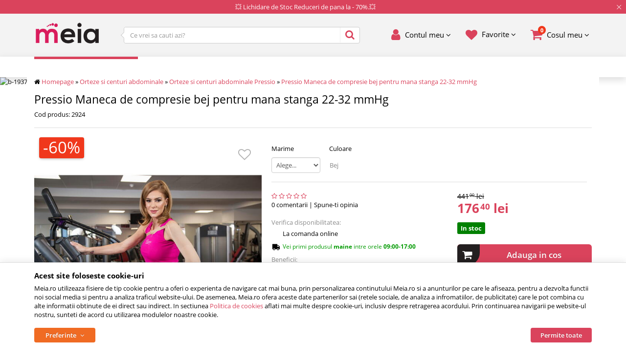

--- FILE ---
content_type: text/html; charset=UTF-8
request_url: https://www.meia.ro/orteze-si-centuri-abdominale/pressio/maneca-de-compresie-bej-pentru-mana-stanga-22-32-mmhg-2924/
body_size: 21555
content:
<!DOCTYPE html> <html lang="ro"> <head prefix="og: http://ogp.me/ns# fb: http://ogp.me/ns/fb# product: http://ogp.me/ns/product#"> <meta charset="utf-8"> <meta http-equiv="X-UA-Compatible" content="IE=edge"> <meta name="viewport" content="width=device-width, initial-scale=1, maximum-scale=1, minimum-scale=1, user-scalable=no"> <title>Pressio Maneca de compresie bej pentru mana stanga 22-32 mmHg - Meia.ro</title> <link rel="icon" href="/views/meia/images/favicons/favicon.ico?v=1768832653"> <link rel="canonical" href="https://www.meia.ro/orteze-si-centuri-abdominale/pressio/maneca-de-compresie-bej-pentru-mana-stanga-22-32-mmhg-2924/"> <meta name="facebook-domain-verification" content="beypx9uw5kyj7igswt6vgpi03pgz2h"> <script>
	let debugging = false;
	let is_ssl = (document.location.protocol == 'https:' ? true : false);
	let customerinfo = {
		id: '',
        	};
	let store_ssl_link = 'https://www.meia.ro';
	let cookie_domain = '.meia.ro';
	let cash_pickup_id = false;
	let store_link = 'https://www.meia.ro';
	let has_triggered_send = false;
	let order_cookie_name = 'w1ckorder';
	let order_cookie_contents = new Object();
	let checkout_pickup_points_modal = true;
	let new_age_search_suggest = true;
	let search_frontend_provider = '';
				let checkout_email_optional = false;
	let shop_currency = 'RON';
	// layout
	let bs4 = false;
	let scroll_top_height = 55; // fixed nav
	let search_suggest_timeout = 500; // search-box typeahead
	let mega_menu_top = false;
	let menu_top = false;
</script> <script>
		function read_cookie(name) {
			return document.cookie.match('(^|;)\\s*' + name + '\\s*=\\s*([^;]+)')?.pop() || '';
		}

		let consent_params = new URLSearchParams(decodeURIComponent(read_cookie('cookies-consent')));
		function hasCookiesConsent(cookie_type) {
			let val = consent_params.get(cookie_type);
			return (val == 1 ? true : false);
		}
	</script> <meta name="maintenance-mode" content="off"> <meta name="twitter:card" content="summary_large_image"> <meta name="twitter:site" content=""> <meta name="twitter:creator" content=""> <meta name="twitter:title" content="Maneca de compresie bej pentru mana stânga 22-32 mmHg"> <meta name="twitter:description" content=""> <meta name="twitter:image:src" content="https://www.meia.ro/images/products/img1/2924/full/pressio-maneca-de-compresie-bej-pentru-mana-stanga-22-32-mmhg-4121.jpg"> <meta property="og:site_name" content="Meia.ro"> <meta property="og:url" content="https://www.meia.ro/orteze-si-centuri-abdominale/pressio/maneca-de-compresie-bej-pentru-mana-stanga-22-32-mmhg-2924/"> <meta property="og:title" content="Pressio Maneca de compresie bej pentru mana stanga 22-32 mmHg - Maneca de compresie bej pentru mana stânga 22-32 mmHg"> <meta property="og:description" content=""> <meta property="og:image" content="https://www.meia.ro/images/products/img1/2924/full/pressio-maneca-de-compresie-bej-pentru-mana-stanga-22-32-mmhg-4121.jpg"> <meta property="og:image:width" content="1500" > <meta property="og:image:height" content="1000" > <meta property="og:image" content="https://www.meia.ro/images/products/img1/2924/full/pressio-maneca-de-compresie-bej-pentru-mana-stanga-22-32-mmhg-3465.jpg"> <meta property="og:image:width" content="900" > <meta property="og:image:height" content="900" > <meta property="og:image" content="https://www.meia.ro/images/products/img1/2924/full/pressio-maneca-de-compresie-bej-pentru-mana-stanga-22-32-mmhg-3466.jpg"> <meta property="og:image:width" content="900" > <meta property="og:image:height" content="900" > <meta property="og:image" content="https://www.meia.ro/images/products/img1/2924/full/pressio-maneca-de-compresie-bej-pentru-mana-stanga-22-32-mmhg-3467.jpg"> <meta property="og:image:width" content="900" > <meta property="og:image:height" content="900" > <meta property="og:image" content="https://www.meia.ro/images/products/img1/2924/full/pressio-maneca-de-compresie-bej-pentru-mana-stanga-22-32-mmhg-3468.jpg"> <meta property="og:image:width" content="900" > <meta property="og:image:height" content="900" > <meta property="og:type" content="product"> <meta property="product:price:amount" content="441.00"> <meta property="product:price:currency" content="RON"> <script>
				(function(f, a, s, h, i, o, n) {f['GlamiTrackerObject'] = i;
				f[i]=f[i]||function(){(f[i].q=f[i].q||[]).push(arguments)};o=a.createElement(s),
				n=a.getElementsByTagName(s)[0];o.async=1;o.src=h;n.parentNode.insertBefore(o,n)
				})(window, document, 'script', '//www.glami.ro/js/compiled/pt.js', 'glami');

				glami('create', '2F38E22290197E07F4D89DF5D800425E', 'ro');
				glami('track', 'PageView');
			</script> <script>
				glami('track', 'ViewContent', {
					content_type: 'product',
					item_ids: ['2924'], // currently viewed product ID. Use the same ID as you use in the feed (ITEM_ID)
					product_names: ['Maneca de compresie bej pentru mana stanga 22-32 mmHg'] // currently viewed product name. Use the same names as you use in the feed (PRODUCTNAME).
				});
			</script> <link rel="stylesheet" type="text/css" href="/views/meia/styles/css/bootstrap.css?v=1768832653"> <link rel="stylesheet" type="text/css" href="/views/_default/styles/css/bs4-compat.css?v=1768832653"> </head> <body data-grid-size="xs"> <div id="fb-root"></div> <script>(function(d, s, id) {
		var js, fjs = d.getElementsByTagName(s)[0];
		if (d.getElementById(id)) return;
		js = d.createElement(s); js.id = id;
		js.src = "//connect.facebook.net/ro_RO/all.js#xfbml=1";
		js.async = true;
		js.defer = true;
		fjs.parentNode.insertBefore(js, fjs);
	}(document, 'script', 'facebook-jssdk'));</script> <nav id="top-nav" class="navbar navbar-fixed-top visible-xs"> <div class="container"> <div class="navbar-header"> <button type="button" class="navbar-toggle collapsed pull-left" data-toggle="collapse" data-target="#navbar-categories" aria-expanded="false" aria-controls="navbar-categories"> <span class="sr-only">Afiseaza categoriile</span> <span class="fa fa-bars"></span> </button> <div class="logo-mobile pull-left"> <a href="https://www.meia.ro" title="Meia.ro - Dresuri dama &amp; Ciorapi compresivi medicinali"> <img class="img-responsive" src="/views/meia/images/layout/logo-mobile.png?v=1768832653" alt="Meia.ro"> </a> </div> <button type="button" class="nav-popover navbar-toggle collapsed" data-toggle="popover" data-target="#cart-content-wrapper" data-placement="bottom" data-title="Cosul de cumparaturi"> <span class="sr-only">Afiseaza cosul</span> <span class="fa fa-shopping-cart"></span> <span class="cart-count badge badge-up badge-danger"></span> </button> <button type="button" class="nav-popover navbar-toggle collapsed" data-toggle="popover" data-target="#account-content-wrapper" data-placement="bottom" data-title="Contul tau"> <span class="sr-only">Afiseaza meniul utilizatorului</span> <span class="fa fa-user"></span> </button> <button type="button" class="wishlist-button navbar-toggle hidden hidden-xs" onclick="window.location='/wishlist/g/'"> <i class="fa fa-heart"></i> </button> <a class="phone-toggle navbar-toggle" href="tel:0764999949"> <i class="fa fa-phone"></i> </a> </div> </div> </nav> <div class="content-wrapper"> <div class="full-overlay"></div> <noscript> <div class="alert alert-danger pad5 margin-top-0" role="alert"> <i class="fa fa-exclamation-triangle"></i>
			Trebuie sa aveti JavaScript activat in browser-ul dvs. pentru a putea folosi toate functionalitatile acestui site.		</div> </noscript> <div id="alert-contact-comments" class="alert alert-danger alert-dismissible fade in pad5 text-center margin-top-0" role="alert" data-hide-days="1">
			💥 Lichidare de Stoc Reduceri de pana la - 70%.💥

			<button type="button" class="close" data-dismiss="alert" aria-label="Inchide"> <span aria-hidden="true">&times;</span> </button> </div> <div class="header-content-container"> <div class="container"> <header id="header-content"> <div class="row"> <div class="logo col-xs-12 col-sm-3 col-md-2 col-lg-2 pull-left hidden-xs"> <a href="https://www.meia.ro" title="Meia.ro - Dresuri dama &amp; Ciorapi compresivi medicinali"> <img class="img-responsive" src="/views/meia/images/layout/logo.png?v=1768832653" alt="Meia.ro"> </a> </div> <div class="user-and-cart hidden-xs col-sm-9 col-md-5 col-lg-5 pull-right"> <div class="navbar-collapse collapse navbar-right"> <ul class="nav navbar-nav"> <li class="navbar-user dropdown" data-trigger="hover" data-effect="fadeToggle"> <a href="javascript:void(0);" class="dropdown-toggle" data-toggle="dropdown" title="Contul tau"> <i class="fa fa-user rpad-5" aria-hidden="true"></i> <div class="user-text inline-block"> <span>
								Contul meu							</span> </div> <i class="fa fa-angle-down" aria-hidden="true"></i> </a> <div class="dropdown-menu"> <div class="dropdown-title">
							Contul tau													</div> <div id="account-content-wrapper" class="dropdown-content"> <ul class="user-header nav nav-pills nav-stacked"> <div class="col-xs-12 hpad-sm pad10"> <div class="row"> <div class="add col-xs-12 margin-bottom-sm"> <a href="https://www.meia.ro/account/login/?step=login" class="btn btn-warning btn-custom btn-md" rel="nofollow"><i class="fa fa-angle-double-right lpad-5"></i>intra in cont</a> </div> <div class="col-xs-12 register-link">Nu ai cont? <a href="https://www.meia.ro/account/login/?step=register" rel="nofollow">Click aici</a></div> <div class="col-xs-12"><a href="https://www.meia.ro/personal-data/"> <hr>
					Date personale</a> </div> <div class="col-xs-12"> <hr> </div> </div> </div> </ul> </div> </div> </li> <li class="wishlist-button dropdown" data-trigger="hover" data-effect="fadeToggle"> <a href="javascript:void(0);" onclick="window.location='/wishlist/g/'" class="dropdown-toggle" data-toggle="dropdown" title="Produse adaugate recent:" rel="nofollow"> <i class="fa fa-heart rpad-5"></i> <div class="inline-block">Favorite</div> <i class="fa fa-angle-down" aria-hidden="true"></i> </a> <div class="dropdown-menu"> <div class="dropdown-title">
							Produse adaugate recent:
													</div> <div id="wishlist-content-wrapper" class="dropdown-content"> <div class="wishlist-content"> <div class="alert alert-danger margin-top-sm margin-bottom-sm">
			Nu ai produse favorite		</div> </div> </div> </div> </li> <li id="navbar-cart" class="dropdown" data-trigger="hover" data-effect="fadeToggle"> <a href="javascript:void(0);" class="dropdown-toggle" data-toggle="dropdown" title="Cosul de cumparaturi" rel="nofollow"> <i class="fa fa-shopping-cart rpad-5"></i> <span class="cart-count badge badge-up badge-danger">0</span> <span class="cart-text inline-block">Cosul meu</span> <i class="fa fa-angle-down" aria-hidden="true"></i> </a> <div class="dropdown-menu"> <div class="dropdown-title">
								Cosul de cumparaturi															</div> <div id="cart-content-wrapper" class="dropdown-content"> <div class="cart-content"> <div class="text-center margin-top-sm">
			Cosul tau este gol!
		</div> </div> <input type="hidden" id="cart-products-count" value="0"> <input type="hidden" id="cart-products-value" value="Cos gol"> <div class="popover-tracker"> </div> </div> </div> </li> </ul> </div> </div> <div class="search text-left col-xs-12 col-sm-12 col-md-5 col-lg-6 col-lg-5 pull-left"> <form action="/search/" id="search_form" method="get" class="form-horizontal"> <div class="input-group"> <input type="text" name="q" id="search-box" class="form-control" placeholder="Ce vrei sa cauti azi?" accesskey="s" value="" autocomplete="off"> <span class="input-group-btn"> <button type="submit" class="btn btn-link"> <i class="fa fa-search"></i> <i class="fa fa-spinner fa-spin hidden"></i> </button> </span> </div> <div id="search-suggest" class="well text-left hidden"></div> </form> </div> </div> </header> </div> </div> <div class="main-menu-container"> <div class="container"> <div class="row"> <div class="col-xs-12 col-sm-3 col-md-5th-1 pull-left rpad-0"> <div class="categories-container"> <button class="btn btn-primary btn-lg btn-block hidden-xs text-left text-uppercase"> <i class="fa fa-bars"></i> <span class="lpad-xs">Categorii</span> <i class="fa fa-chevron-down"></i> </button> <div class="dropdown-container dropdown-wrapper hidden"> <nav id="navbar-categories" class="navbar-full-xs yamm nav-stacked navbar navbar-default collapse navbar-collapse"> <button class="close-menu btn btn-info visible-xs pull-right" data-toggle="collapse" data-target="#navbar-categories"> <i class="fa fa-times"></i>
		Inchide meniul	</button> <h3 class="visible-xs">Categorii</h3> <ul class="nav nav-pills nav-stacked" id="nav-switch"> <li class="dropdown yamm-fw" data-trigger="hover"> <a class="dropdown-toggle hidden-xs" data-toggle="dropdown" role="button" aria-expanded="false" href="https://www.meia.ro/ciorapi-compresivi-medicinali/" title="Ciorapi Compresivi Medicinali"> <img src="/images/categories_logos/8249faa470ea2fd7dac15b35a0e79796.png" class="img-responsive inline-block">						Ciorapi Compresivi Medicinali
					</a> <a class="visible-xs pull-left" href="https://www.meia.ro/ciorapi-compresivi-medicinali/" title="Ciorapi Compresivi Medicinali"> <img src="/images/categories_logos/8249faa470ea2fd7dac15b35a0e79796.png" class="img-responsive inline-block">						Ciorapi Compresivi Medicinali
					</a> <a class="dropdown-toggle visible-xs pull-right" data-toggle="dropdown" role="button" aria-expanded="false"> <i class="fa fa-angle-down"></i> <i class="fa fa-angle-up"></i> </a> <div class="clearfix visible-xs"></div> <div class="dropdown-menu menu-right row" role="menu"> <div class="col-sm-12"> <ul class="nav columns"> <li class="lvl1"> <a href="https://www.meia.ro/ciorapi-cu-compresie-usoara-preventiva-intre-3-15-mmhg/">
														Ciorapi cu Compresie Usoara (Preventiva) intre 3 - 15 mmHg
													</a> </li> <li class="lvl1"> <a href="https://www.meia.ro/ciorapi-cu-compresie-medie-moderata-intre-15-21-mmhg/">
														Ciorapi cu Compresie Medie / Moderata intre 15 - 21 mmHg
													</a> </li> <li class="lvl1"> <a href="https://www.meia.ro/ciorapi-cu-compresie-forte-puternica-intre-23-32-mmhg/">
														Ciorapi cu Compresie Forte / Puternica intre 23 - 32 mmHg
													</a> </li> <li class="lvl1"> <a href="https://www.meia.ro/ciorapi-anti-embolism/">
														Ciorapi anti-embolism
													</a> </li> </ul> </div> </div> </li> <li class="dropdown yamm-fw" data-trigger="hover"> <a class="dropdown-toggle hidden-xs" data-toggle="dropdown" role="button" aria-expanded="false" href="https://www.meia.ro/lenjerie-modelatoare-slabit/" title="Lenjerie Modelatoare &amp; Slabit"> <img src="/images/categories_logos/3dffe4d76c2a7bb34ac3e59400781ecb.png" class="img-responsive inline-block">						Lenjerie Modelatoare &amp; Slabit
					</a> <a class="visible-xs pull-left" href="https://www.meia.ro/lenjerie-modelatoare-slabit/" title="Lenjerie Modelatoare &amp; Slabit"> <img src="/images/categories_logos/3dffe4d76c2a7bb34ac3e59400781ecb.png" class="img-responsive inline-block">						Lenjerie Modelatoare &amp; Slabit
					</a> <a class="dropdown-toggle visible-xs pull-right" data-toggle="dropdown" role="button" aria-expanded="false"> <i class="fa fa-angle-down"></i> <i class="fa fa-angle-up"></i> </a> <div class="clearfix visible-xs"></div> <div class="dropdown-menu menu-right row" role="menu"> <div class="col-sm-12"> <ul class="nav columns"> <li class="lvl1"> <a href="https://www.meia.ro/body-modelatori/">
														Body modelatori
													</a> </li> <li class="lvl1"> <a href="https://www.meia.ro/ciorapi-modelatori/">
														Ciorapi Modelatori
													</a> </li> <li class="lvl1"> <a href="https://www.meia.ro/lenjerie-modelatoare/">
														Lenjerie modelatoare
													</a> </li> <li class="lvl1"> <a href="https://www.meia.ro/colanti/">
														Colanti
													</a> </li> <li class="lvl1"> <a href="https://www.meia.ro/sport-fitness/">
														Sport / Fitness
													</a> </li> <li class="lvl1"> <a href="https://www.meia.ro/bustiere/">
														Bustiere
													</a> </li> </ul> </div> </div> </li> <li class="dropdown yamm-fw" data-trigger="hover"> <a class="dropdown-toggle hidden-xs" data-toggle="dropdown" role="button" aria-expanded="false" href="https://www.meia.ro/sustinere-musculara-si-articulara/" title="Sustinere musculara si articulara"> <img src="/images/categories_logos/c7778e2ce0e0ba3e85e816daeeb5df2a.png" class="img-responsive inline-block">						Sustinere musculara si articulara
					</a> <a class="visible-xs pull-left" href="https://www.meia.ro/sustinere-musculara-si-articulara/" title="Sustinere musculara si articulara"> <img src="/images/categories_logos/c7778e2ce0e0ba3e85e816daeeb5df2a.png" class="img-responsive inline-block">						Sustinere musculara si articulara
					</a> <a class="dropdown-toggle visible-xs pull-right" data-toggle="dropdown" role="button" aria-expanded="false"> <i class="fa fa-angle-down"></i> <i class="fa fa-angle-up"></i> </a> <div class="clearfix visible-xs"></div> <div class="dropdown-menu menu-right row" role="menu"> <div class="col-sm-12"> <ul class="nav columns"> <li class="lvl1"> <a href="https://www.meia.ro/benzi-kinesiologice/">
														Benzi Kinesiologice
													</a> </li> <li class="lvl1"> <a href="https://www.meia.ro/bandaje-elastice/">
														Bandaje elastice
													</a> </li> <li class="lvl1"> <a href="https://www.meia.ro/benzi-sport/">
														Benzi sport
													</a> </li> </ul> </div> </div> </li> <li class="dropdown yamm-fw" data-trigger="hover"> <a class="dropdown-toggle hidden-xs" data-toggle="dropdown" role="button" aria-expanded="false" href="https://www.meia.ro/orteze-si-centuri-abdominale/" title="Orteze si centuri abdominale"> <img src="/images/categories_logos/cab64574e6eb5bbceaaa2aba3a0edc27.png" class="img-responsive inline-block">						Orteze si centuri abdominale
					</a> <a class="visible-xs pull-left" href="https://www.meia.ro/orteze-si-centuri-abdominale/" title="Orteze si centuri abdominale"> <img src="/images/categories_logos/cab64574e6eb5bbceaaa2aba3a0edc27.png" class="img-responsive inline-block">						Orteze si centuri abdominale
					</a> <a class="dropdown-toggle visible-xs pull-right" data-toggle="dropdown" role="button" aria-expanded="false"> <i class="fa fa-angle-down"></i> <i class="fa fa-angle-up"></i> </a> <div class="clearfix visible-xs"></div> <div class="dropdown-menu menu-right row" role="menu"> <div class="col-sm-12"> <ul class="nav columns"> <li class="lvl1"> <a href="https://www.meia.ro/orteze/">
														Orteze
													</a> </li> <li class="lvl1"> <a href="https://www.meia.ro/centura-lombara/">
														Centura lombara
													</a> </li> </ul> </div> </div> </li> <li class="dropdown yamm-fw" data-trigger="hover"> <a class="dropdown-toggle hidden-xs" data-toggle="dropdown" role="button" aria-expanded="false" href="https://www.meia.ro/dresuri-ciorapi-dama/" title="Dresuri &amp; Ciorapi Dama"> <img src="/images/categories_logos/ca93af25d4d397b1bf5507b23e968e29.png" class="img-responsive inline-block">						Dresuri &amp; Ciorapi Dama
					</a> <a class="visible-xs pull-left" href="https://www.meia.ro/dresuri-ciorapi-dama/" title="Dresuri &amp; Ciorapi Dama"> <img src="/images/categories_logos/ca93af25d4d397b1bf5507b23e968e29.png" class="img-responsive inline-block">						Dresuri &amp; Ciorapi Dama
					</a> <a class="dropdown-toggle visible-xs pull-right" data-toggle="dropdown" role="button" aria-expanded="false"> <i class="fa fa-angle-down"></i> <i class="fa fa-angle-up"></i> </a> <div class="clearfix visible-xs"></div> <div class="dropdown-menu menu-right row" role="menu"> <div class="col-sm-12"> <ul class="nav columns"> <li class="lvl1"> <a href="https://www.meia.ro/dresuri-subtiri/">
														Dresuri Subtiri
													</a> </li> <li class="lvl1"> <a href="https://www.meia.ro/dresuri-groase/">
														Dresuri Groase
													</a> </li> <li class="lvl1"> <a href="https://www.meia.ro/dresuri-cu-model/">
														Dresuri cu Model
													</a> </li> <li class="lvl1"> <a href="https://www.meia.ro/dresuri-plasa/">
														Dresuri Plasa
													</a> </li> <li class="lvl1"> <a href="https://www.meia.ro/dresuri-mireasa/">
														Dresuri Mireasa
													</a> </li> <li class="lvl1"> <a href="https://www.meia.ro/dresuri-colorate/">
														Dresuri Colorate
													</a> </li> <li class="lvl1"> <a href="https://www.meia.ro/dresuri-marimi-mari/">
														Dresuri Marimi Mari
													</a> </li> <li class="lvl1"> <a href="https://www.meia.ro/dresuri-banda-adeziva/">
														Dresuri Banda Adeziva
													</a> </li> <li class="lvl1"> <a href="https://www.meia.ro/dresuri-ciorapi-gravide/">
														Dresuri &amp; Ciorapi Gravide
													</a> </li> <li class="lvl1"> <a href="https://www.meia.ro/dresuri-colanti/">
														Dresuri/Colanti
													</a> </li> <li class="lvl1"> <a href="https://www.meia.ro/portjartiere/">
														Portjartiere
													</a> </li> <li class="lvl2"> <a href="https://www.meia.ro/portjartier/" title="Portjartier"> <i class="fa fa-angle-right rpad-5"></i>
																Portjartier
															</a> </li> <li class="lvl2"> <a href="https://www.meia.ro/dresuri-pentru-portjartier/" title="Dresuri Pentru Portjartier"> <i class="fa fa-angle-right rpad-5"></i>
																Dresuri Pentru Portjartier
															</a> </li> <li class="lvl2"> <a href="https://www.meia.ro/jartiere/" title="Jartiere"> <i class="fa fa-angle-right rpad-5"></i>
																Jartiere
															</a> </li> </ul> </div> </div> </li> <li class="dropdown yamm-fw" data-trigger="hover"> <a class="dropdown-toggle hidden-xs" data-toggle="dropdown" role="button" aria-expanded="false" href="https://www.meia.ro/marimi-mari-plus-size/" title="Marimi mari (Plus size)"> <img src="/images/categories_logos/ec145664695d00d7a73bfd04711c7f71.png" class="img-responsive inline-block">						Marimi mari (Plus size)
					</a> <a class="visible-xs pull-left" href="https://www.meia.ro/marimi-mari-plus-size/" title="Marimi mari (Plus size)"> <img src="/images/categories_logos/ec145664695d00d7a73bfd04711c7f71.png" class="img-responsive inline-block">						Marimi mari (Plus size)
					</a> <a class="dropdown-toggle visible-xs pull-right" data-toggle="dropdown" role="button" aria-expanded="false"> <i class="fa fa-angle-down"></i> <i class="fa fa-angle-up"></i> </a> <div class="clearfix visible-xs"></div> <div class="dropdown-menu menu-right row" role="menu"> <div class="col-sm-12"> <ul class="nav columns"> <li class="lvl1"> <a href="https://www.meia.ro/ciorapi-compresivi-marimi-mari/">
														Ciorapi compresivi - marimi mari
													</a> </li> <li class="lvl1"> <a href="https://www.meia.ro/lenjerie-modelatoare-marimi-mari/">
														Lenjerie modelatoare - marimi mari
													</a> </li> <li class="lvl1"> <a href="https://www.meia.ro/dresuri-dama-marimi-mari/">
														Dresuri dama - marimi mari
													</a> </li> <li class="lvl1"> <a href="https://www.meia.ro/colanti-marimi-mari/">
														Colanti - marimi mari
													</a> </li> <li class="lvl1"> <a href="https://www.meia.ro/sport-fitness-marimi-mari/">
														Sport / Fitness - marimi mari
													</a> </li> </ul> </div> </div> </li> <li> <a class="dropdown-toggle hidden-xs" data-toggle="dropdown" role="button" aria-expanded="false" href="https://www.meia.ro/costume-sexy/" title="Costume Sexy"> <img src="/images/categories_logos/3c6b8d1610bb552a1438b31562d9b7cc.png" class="img-responsive inline-block">						Costume Sexy
					</a> <a class="visible-xs" href="https://www.meia.ro/costume-sexy/" title="Costume Sexy"> <img src="/images/categories_logos/3c6b8d1610bb552a1438b31562d9b7cc.png" class="img-responsive inline-block">						Costume Sexy
					</a> <div class="clearfix visible-xs"></div> </li> <li class="dropdown yamm-fw" data-trigger="hover"> <a class="dropdown-toggle hidden-xs" data-toggle="dropdown" role="button" aria-expanded="false" href="https://www.meia.ro/sosete/" title="Sosete"> <img src="/images/categories_logos/5ce893bc92fd01c11b30a21392c62c27.png" class="img-responsive inline-block">						Sosete
					</a> <a class="visible-xs pull-left" href="https://www.meia.ro/sosete/" title="Sosete"> <img src="/images/categories_logos/5ce893bc92fd01c11b30a21392c62c27.png" class="img-responsive inline-block">						Sosete
					</a> <a class="dropdown-toggle visible-xs pull-right" data-toggle="dropdown" role="button" aria-expanded="false"> <i class="fa fa-angle-down"></i> <i class="fa fa-angle-up"></i> </a> <div class="clearfix visible-xs"></div> <div class="dropdown-menu menu-right row" role="menu"> <div class="col-sm-12"> <ul class="nav columns"> <li class="lvl1"> <a href="https://www.meia.ro/sosete-pentru-diabetici/">
														Sosete pentru diabetici
													</a> </li> <li class="lvl1"> <a href="https://www.meia.ro/sosete-sport/">
														Sosete sport
													</a> </li> <li class="lvl1"> <a href="https://www.meia.ro/sosete-lycra-cu-model/">
														Sosete Lycra cu Model
													</a> </li> <li class="lvl1"> <a href="https://www.meia.ro/sosete-lycra-simple/">
														Sosete Lycra Simple
													</a> </li> <li class="lvl1"> <a href="https://www.meia.ro/sosete-plasa/">
														Sosete Plasa
													</a> </li> </ul> </div> </div> </li> <li class="dropdown yamm-fw" data-trigger="hover"> <a class="dropdown-toggle hidden-xs" data-toggle="dropdown" role="button" aria-expanded="false" href="https://www.meia.ro/copii/" title="Copii"> <img src="/images/categories_logos/feda7f19d5661a3e9dce4c248c1c20c5.png" class="img-responsive inline-block">						Copii
					</a> <a class="visible-xs pull-left" href="https://www.meia.ro/copii/" title="Copii"> <img src="/images/categories_logos/feda7f19d5661a3e9dce4c248c1c20c5.png" class="img-responsive inline-block">						Copii
					</a> <a class="dropdown-toggle visible-xs pull-right" data-toggle="dropdown" role="button" aria-expanded="false"> <i class="fa fa-angle-down"></i> <i class="fa fa-angle-up"></i> </a> <div class="clearfix visible-xs"></div> <div class="dropdown-menu menu-right row" role="menu"> <div class="col-sm-12"> <ul class="nav columns"> <li class="lvl1"> <a href="https://www.meia.ro/dresuri-ciorapi-copii-simpli/">
														Dresuri &amp; Ciorapi Copii Simpli
													</a> </li> <li class="lvl1"> <a href="https://www.meia.ro/dresuri-ciorapi-copii-cu-model/">
														Dresuri &amp; Ciorapi Copii Cu Model
													</a> </li> </ul> </div> </div> </li> <div class="clearfix visible-xs"></div> <li> <a href="https://www.meia.ro/promotii/" class="text-bold text-danger" title="Oferte speciale"> <img src="/views/meia/images/icons/oferte.png" class="img-responsive inline-block">
				Oferte speciale			</a> </li> <li> <a href="https://www.meia.ro/reduceri-finale/" title="Lichidari de stoc"> <img src="/views/meia/images/icons/lichdari-de-stoc.png" class="img-responsive inline-block">
				Lichidari de stoc			</a> </li> <li class="dropdown yamm-fw"> <a class="dropdown-toggle hidden-xs" data-toggle="dropdown" role="button" aria-expanded="false" href="https://www.meia.ro/producatori/" title="Branduri"> <img src="/views/meia/images/icons/branduri.png" class="img-responsive inline-block">
				Branduri			</a> <a class="pull-left visible-xs" href="https://www.meia.ro/producatori/" title="Branduri"> <img src="/views/meia/images/icons/branduri.png" class="img-responsive inline-block">
				Branduri			</a> <a class="dropdown-toggle visible-xs pull-right" data-toggle="dropdown" role="button" aria-expanded="false"> <i class="fa fa-angle-down"></i> <i class="fa fa-angle-up"></i> </a> <div class="dropdown-menu menu-right manufacturers row" role="menu""> <div class="dropdown-container"> <div class="col-xs-12 hpad-0"> <ul class="nav columns"> <li><a href="https://www.meia.ro/consay/" title="Consay">Consay</a></li> <li><a href="https://www.meia.ro/gabriella/" title="Gabriella">Gabriella</a></li> <li><a href="https://www.meia.ro/pressio/" title="Pressio">Pressio</a></li> <li><a href="https://www.meia.ro/scudotex/" title="Scudotex">Scudotex</a></li> </ul> </div> </div> </div> <div class="clearfix visible-xs"></div> </li> </ul> </nav> </div> </div> </div> <div class="header-navbar hidden-xs col-sm-9 col-md-5th-4 lpad-0"> <ul class="nav navbar-nav"> <li> <a href="/info/informatii/garantii-si-servicii/" target="_self" title="Garantii - Meia.ro">Garantii</a> </li> <li> <a href="/info/" target="_self" title="Informatii generale - Meia.ro">Info</a> </li> <li> <a href="/info/informatii/despre-noi/" target="_self" title="Despre noi - Meia.ro">Despre noi</a> </li> <li> <a href="/info/informatii/contact/" target="_self" title="Contact - Meia.ro">Contact</a> </li> <li> <a href="https://blog.meia.ro" target="_self" title="Blog - Meia.ro">Blog</a> </li> </ul> <ul class="nav navbar-nav pull-right"> <li class="phone"> <a href="tel:0764999949"> <i class="fa fa-phone"></i>
												0764 999 949											</a> </li> </ul> </div> </div> </div> </div> <div class="viewcategory-bnr hidden-xs"> <div class='mbnr clearfix' id='rbn_1937' ><img src='/images/b/5eee04597927f397665dba7d7c24d28f.jpg' class='bnr_img img-responsive' alt='b-1937' width='1367' height='220'></div> </div> <div class="container viewproduct-container"> <div class="breadcrumbs-container hidden-xs"> <div class="breadcrumb"> <i class="fa fa-home"></i> <a href="https://www.meia.ro/">Homepage</a>&nbsp;&raquo;&nbsp;<a href='/orteze-si-centuri-abdominale/'>Orteze si centuri abdominale</a>&nbsp;&raquo;&nbsp;<a href='https://www.meia.ro/orteze-si-centuri-abdominale/pressio/'>Orteze si centuri abdominale Pressio</a>&nbsp;&raquo;&nbsp;<a href='https://www.meia.ro/orteze-si-centuri-abdominale/pressio/maneca-de-compresie-bej-pentru-mana-stanga-22-32-mmhg-2924/'>Pressio Maneca de compresie bej pentru mana stanga 22-32 mmHg</a> </div> </div> <div class="row"> <div class="col-xs-12"> <div class="clearfix"></div> <div class="product-details"> <div class="row"> <div class="col-xs-12"> <div class="name"> <div class="row"> <div class="hidden-xs col-sm-12 clearfix"> <h1 class="pull-left">
							Pressio Maneca de compresie bej pentru mana stanga 22-32 mmHg
													</h1> <div class="facebook-like pull-right"> <div class="fb-like" data-href="" data-send="true" data-width="170" data-show-faces="false" data-layout="button_count"></div> </div> <div class="clearfix"></div> <p class="margin-bottom-md">Cod produs: 2924</p> <hr> </div> </div> </div> <div class="col-xs-12 col-sm-6 col-md-5 lpad-0 margin-top-sm"> <div id="gallery-carousel" class="carousel slide margin-bottom-md" data-ride="carousel" data-interval="false" data-synced-with="#thumbnail-carousel"> <div class="row"> <div class="full-img col-xs-12"> <button type="button" class="wishlist btn btn-circle  btn-lg" onclick="toggleWishlist(this,2924,'' );" title="Adauga in Favorite" data-toggle="tooltip"> <i class="fa fa-heart-o"></i> <i class="fa fa-check"></i> <i class="fa fa-spinner fa-spin"></i> </button> <div class="product-icons"> <span class="badge badge-rounded badge-danger lg">
												-60%
					</span> </div> <div class="carousel-inner" role="listbox"> <div class="item active text-center" data-slide-number="0" data-slide-id="4121" data-slide-enum_id="" data-slide-enum_value="" data-slide-char_id=""> <a href="/images/products/img1/2924/full/pressio-maneca-de-compresie-bej-pentru-mana-stanga-22-32-mmhg-4121.jpg" class="jqzoom" onclick="constructModal('/galerie-imagini/2924/4121/', 'Galerie imagini' ,'Pressio Maneca de compresie bej pentru mana stanga 22-32 mmHg', '')"> <img class="img-responsive" src="/images/products/img1/2924/normal/pressio-maneca-de-compresie-bej-pentru-mana-stanga-22-32-mmhg-4121.jpg" alt="Pressio Maneca de compresie bej pentru mana stanga 22-32 mmHg" title="Maneca de compresie bej pentru mana stanga 22-32 mmHg"> </a> </div> <div class="item text-center" data-slide-number="1" data-slide-id="3465" data-slide-enum_id="21" data-slide-enum_value="Bej" data-slide-char_id="6"> <a href="/images/products/img1/2924/full/pressio-maneca-de-compresie-bej-pentru-mana-stanga-22-32-mmhg-3465.jpg" class="jqzoom" onclick="constructModal('/galerie-imagini/2924/3465/', 'Galerie imagini' ,'Pressio Maneca de compresie bej pentru mana stanga 22-32 mmHg', '')"> <img class="img-responsive" src="/images/products/img1/2924/normal/pressio-maneca-de-compresie-bej-pentru-mana-stanga-22-32-mmhg-3465.jpg" alt="Pressio Maneca de compresie bej pentru mana stanga 22-32 mmHg" title="Maneca de compresie bej pentru mana stanga 22-32 mmHg"> </a> </div> <div class="item text-center" data-slide-number="2" data-slide-id="3466" data-slide-enum_id="21" data-slide-enum_value="Bej" data-slide-char_id="6"> <a href="/images/products/img1/2924/full/pressio-maneca-de-compresie-bej-pentru-mana-stanga-22-32-mmhg-3466.jpg" class="jqzoom" onclick="constructModal('/galerie-imagini/2924/3466/', 'Galerie imagini' ,'Pressio Maneca de compresie bej pentru mana stanga 22-32 mmHg', '')"> <img class="img-responsive" src="/images/products/img1/2924/normal/pressio-maneca-de-compresie-bej-pentru-mana-stanga-22-32-mmhg-3466.jpg" alt="Pressio Maneca de compresie bej pentru mana stanga 22-32 mmHg" title="Maneca de compresie bej pentru mana stanga 22-32 mmHg"> </a> </div> <div class="item text-center" data-slide-number="3" data-slide-id="3467" data-slide-enum_id="21" data-slide-enum_value="Bej" data-slide-char_id="6"> <a href="/images/products/img1/2924/full/pressio-maneca-de-compresie-bej-pentru-mana-stanga-22-32-mmhg-3467.jpg" class="jqzoom" onclick="constructModal('/galerie-imagini/2924/3467/', 'Galerie imagini' ,'Pressio Maneca de compresie bej pentru mana stanga 22-32 mmHg', '')"> <img class="img-responsive" src="/images/products/img1/2924/normal/pressio-maneca-de-compresie-bej-pentru-mana-stanga-22-32-mmhg-3467.jpg" alt="Pressio Maneca de compresie bej pentru mana stanga 22-32 mmHg" title="Maneca de compresie bej pentru mana stanga 22-32 mmHg"> </a> </div> <div class="item text-center" data-slide-number="4" data-slide-id="3468" data-slide-enum_id="" data-slide-enum_value="" data-slide-char_id=""> <a href="/images/products/img1/2924/full/pressio-maneca-de-compresie-bej-pentru-mana-stanga-22-32-mmhg-3468.jpg" class="jqzoom" onclick="constructModal('/galerie-imagini/2924/3468/', 'Galerie imagini' ,'Pressio Maneca de compresie bej pentru mana stanga 22-32 mmHg', '')"> <img class="img-responsive" src="/images/products/img1/2924/normal/pressio-maneca-de-compresie-bej-pentru-mana-stanga-22-32-mmhg-3468.jpg" alt="Pressio Maneca de compresie bej pentru mana stanga 22-32 mmHg" title="Maneca de compresie bej pentru mana stanga 22-32 mmHg"> </a> </div> </div> <ol class="carousel-indicators visible-xs"> <li data-target="#gallery-carousel" data-slide-to="0" class="active"></li> <li data-target="#gallery-carousel" data-slide-to="1"></li> <li data-target="#gallery-carousel" data-slide-to="2"></li> <li data-target="#gallery-carousel" data-slide-to="3"></li> <li data-target="#gallery-carousel" data-slide-to="4"></li> </ol> </div> </div> </div> <div class="carousel-block col-xs-12 hpad-0 hidden-xs"> <div id="thumbnail-carousel" class="carousel slide margin-bottom-0" data-ride="carousel" data-interval="false"> <div class="carousel-inner" role="listbox"> <div class="item active"> <div class="row hpad-xs"> <div class="col-xs-4 col-sm-2 hpad-xs"> <div class="thumbnail item" data-target="#gallery-carousel" data-slide-to="0" data-slide-id="4121" data-slide-enum_id="" data-slide-enum_value="" data-slide-char_id=""> <a href="#"> <img class="img-responsive" src="/images/products/img1/2924/gallery/pressio-maneca-de-compresie-bej-pentru-mana-stanga-22-32-mmhg-4121.jpg" alt="Pressio Maneca de compresie bej pentru mana stanga 22-32 mmHg"> </a> </div> </div> <div class="col-xs-4 col-sm-2 hpad-xs"> <div class="thumbnail item model-21" data-target="#gallery-carousel" data-slide-to="1" data-slide-id="3465" data-slide-enum_id="21" data-slide-enum_value="Bej" data-slide-char_id="6"> <a href="#"> <img class="img-responsive" src="/images/products/img1/2924/gallery/pressio-maneca-de-compresie-bej-pentru-mana-stanga-22-32-mmhg-3465.jpg" alt="Pressio Maneca de compresie bej pentru mana stanga 22-32 mmHg"> </a> </div> </div> <div class="col-xs-4 col-sm-2 hpad-xs"> <div class="thumbnail item model-21" data-target="#gallery-carousel" data-slide-to="2" data-slide-id="3466" data-slide-enum_id="21" data-slide-enum_value="Bej" data-slide-char_id="6"> <a href="#"> <img class="img-responsive" src="/images/products/img1/2924/gallery/pressio-maneca-de-compresie-bej-pentru-mana-stanga-22-32-mmhg-3466.jpg" alt="Pressio Maneca de compresie bej pentru mana stanga 22-32 mmHg"> </a> </div> </div> <div class="col-xs-4 col-sm-2 hpad-xs"> <div class="thumbnail item model-21" data-target="#gallery-carousel" data-slide-to="3" data-slide-id="3467" data-slide-enum_id="21" data-slide-enum_value="Bej" data-slide-char_id="6"> <a href="#"> <img class="img-responsive" src="/images/products/img1/2924/gallery/pressio-maneca-de-compresie-bej-pentru-mana-stanga-22-32-mmhg-3467.jpg" alt="Pressio Maneca de compresie bej pentru mana stanga 22-32 mmHg"> </a> </div> </div> <div class="col-xs-4 col-sm-2 hpad-xs"> <div class="thumbnail item" data-target="#gallery-carousel" data-slide-to="4" data-slide-id="3468" data-slide-enum_id="" data-slide-enum_value="" data-slide-char_id=""> <a href="#"> <img class="img-responsive" src="/images/products/img1/2924/gallery/pressio-maneca-de-compresie-bej-pentru-mana-stanga-22-32-mmhg-3468.jpg" alt="Pressio Maneca de compresie bej pentru mana stanga 22-32 mmHg"> </a> </div> </div> </div> </div> </div> </div> </div> <div class="clearfix"></div> </div> <div class="product_offer offer-instock"> <form action="https://www.meia.ro/shopping/add-to-cart/?is_ajax=1" id="add_main_product_2924" method="post" class="form-inline"> <input type="hidden" name="product-2924" value="1"> <div class="viewproduct-gchars col-xs-12 col-sm-6 col-md-7 pull-right margin-bottom-sm margin-top-md"> <div class="visible-xs clearfix"> <h1 class="pull-left">
								Pressio Maneca de compresie bej pentru mana stanga 22-32 mmHg
															</h1> <div class="facebook-like pull-right"> <div class="fb-like" data-href="" data-send="true" data-width="170" data-show-faces="false" data-layout="button_count"></div> </div> <div class="clearfix"></div> <p class="margin-bottom-md">Cod produs: 2924</p> <hr> </div> <div data-stock-info="product_availability" data-stock-info-availability="In stoc" data-stock-info-class="instock visible-instock"></div> <div class="hidden"> <div data-stock-info="6|21" data-stock-info-availability="ultimele 3 produse" data-stock-info-class="limitedstock visible-instock">6|21</div> <div data-stock-info="7|21" data-stock-info-availability="ultimele 2 produse" data-stock-info-class="limitedstock visible-instock">7|21</div> <div data-stock-info="8|21" data-stock-info-availability="stoc limitat" data-stock-info-class="call visible-instock">8|21</div> <div data-stock-info="10|21" data-stock-info-availability="ultimul produs in stoc" data-stock-info-class="limitedstock visible-instock">10|21</div> </div> <div id="product_gchars"> <div class="main-enums"> <div class="form-group text-left margin-bottom-md rpad-sm"> <label for="req-2924_5" class="control-label margin-bottom-sm">
													Marime
												</label><br> <select name="req-2924_5" id="req-2924_5" class="form-control" onchange="precheckAddToCart('#product_gchars');"> <option value="">Alege...</option> <option value="5" >2 / S - nu este in stoc</option> <option value="6" >3 / M</option> <option value="7" >4 / L</option> <option value="8" >5 / XL</option> <option value="9" >6 / XXL - nu este in stoc</option> <option value="10" >7 / 3XL</option> </select> </div> <div class="form-group text-left margin-bottom-md rpad-sm"> <label for="req-2924_6" class="control-label margin-bottom-sm">
													Culoare
												</label><br> <div class="select-read-only"></div> <select name="req-2924_6" id="req-2924_6" class="form-control disabled" onchange="precheckAddToCart('#product_gchars');"> <option value="21" selected="selected">Bej</option> </select> </div> </div> </div> <hr class="margin-top-0"> </div> <div class="viewproduct-price col-xs-12 col-sm-6 col-md-3 pull-right margin-bottom-md rpad-0"> <div class="viewproduct-price"> <div class="price-box margin-bottom-md"> <p class="old_price margin-bottom-0"> <del>441<sup>00</sup> lei</del> </p> <h3 class="price-value">
															176<sup>40</sup> lei
							
													<small> </small> </h3> </div> <p class="availability text-bold"> <span id="product_availability" class="instock visible-instock" title="Produsul este in stocul nostru. Livrare in termenul precizat." data-toggle="tooltip"> <span>In stoc</span> </span> <span class="visible-offstock call" title="Produsul este disponibil pentru precomanda. Va vom comunica termenul de livrare dupa trimiterea comenzii." data-toggle="tooltip">
								in curand in stoc 							</span> </p> <fieldset> <div class="action-buttons margin-bottom-md"> <div id="scroll_to_main_enums"></div> <div id="addtocart_button_wrapper" class="add margin-bottom-sm visible-instock"> <div class="col-xs-5 hide"> <p class="margin-bottom-0 old-price"> <del>441<sup>00</sup> lei</del> <span class="discount-percent">(-60% )</span> </p> <p class="margin-bottom-0 actual-price"> <span class="price-value">
																							176<sup>40</sup> lei
																					</span> </p> </div> <button type="button" class="addtocart-button btn btn-warning btn-custom btn-lg btn-block" id="addtocart_button" data-toggle="modal" onclick="checkChosenProperties('add_main_product_2924', 1, true, function () { ecAddToCart(2924, 176.40, 1) });"> <i class="fa fa-shopping-cart"></i> <i class="fa fa-spinner fa-spin"></i>
																Adauga in cos							</button> </div> <div class="addtocart_result alert alert-success alert-dismissible hidden fade in pad5">
							Produsul a fost adaugat.							<a href="/shopping/checkout/">Vezi cosul</a> <button type="button" class="close" data-dismiss="alert"> <span aria-hidden="true">&times;</span> </button> </div> <div class="add margin-bottom-sm visible-instock"> <button type="button" class="add-with-rates btn btn-default btn-lg btn-block" onclick="$('#add_main_product_2924').attr('action', 'https://www.meia.ro/shopping/add-to-cart/'); $('#add_main_product_2924').append('<input type=\'hidden\' name=\'return\' value=\'/shopping/checkout/?do_checkout=true&payment_method=8\'>'); checkChosenProperties('add_main_product_2924', 0);"> <i class="fa fa-shopping-cart pull-left"></i> <div class="inline-block">
											Cumpara in rate											<div class="text-danger small">
																																						de la 29<sup>40</sup> lei / luna																							</div> </div> </button> </div> <div class="row visible-offstock"> <div class="add col-xs-12"> <button type="button" class="btn btn-default btn-lg btn-block" onclick="stockAlert(2924, 'Alerta stoc', 'Pressio Maneca de compresie bej pentru mana stanga 22-32 mmHg');"> <i class="fa fa-bell alert-bell"></i>
									Alerta stoc								</button> </div> </div> </div> </fieldset> </div> </div> </form> <div class="viewproduct-benefits col-xs-12 col-sm-12 col-md-4 pull-right margin-bottom-sm rpad-md"> <div class="rating margin-bottom-md"> <span class="rating-bar"> <i class="fa fa-star-o"></i><i class="fa fa-star-o"></i><i class="fa fa-star-o"></i><i class="fa fa-star-o"></i><i class="fa fa-star-o"></i> </span> <div> <a href="javascript:void(0)" onclick="scrollToElement('#comments');">0 comentarii | Spune-ti opinia</a> </div> </div> <ul class="detailed-availability list-unstyled"> <li class="margin-bottom-xs"><span class="gray">Verifica disponibilitatea:</span></li> <li> <i class="fa fa-truck fa-flip-horizontal"></i> <div class="inline-block">
						La comanda online													<div class="small text-success visible-instock recieve-order-msg margin-top-sm">
								Vei primi produsul <b>maine</b> intre orele <b>09:00-17:00</b> </div> </div> </li> </ul> <ul class="list-unstyled"> <li class="margin-bottom-sm"><span class="gray">Beneficii:</span></li> <li class="margin-bottom-sm"> <i class="fa fa-truck fa-flip-horizontal lpad-5"></i>
																																		Livrare rapida																									</li> <li class="margin-bottom-sm"> <i class="fa fa-refresh rpad-5"></i>
			Retur <strong>gratuit</strong> in 30 zile		</li> <li class="margin-bottom-sm"> <i class="fa fa-credit-card-alt rpad-5"></i>
				Plata in 6 rate fara dobanda			</li> <li> <i class="fa fa-heart rpad-5"></i>
				Castigi 88 puncte de fidelitate			</li> </ul> </div> </div> </div> </div> <div class="row"> <div class="col-xs-12"> <hr class="margin-top-0 margin-bottom-md"> <div class="product-description clearfix margin-bottom-md"> <h3>Descriere  Maneca de compresie bej pentru mana stanga 22-32 mmHg de la Pressio</h3> <a href="https://www.meia.ro/pressio/" title="Produse cosmetice profesionale Pressio" class="manufacturer-logo pull-right"> <img class="img-responsive" src="/images/manufacturers/pressio.jpg" alt="Produse cosmetice profesionale Pressio"> </a> <div class="clearfix"></div> <div class="long-description"> <div><span style="font-size: 11pt;"><strong><span style="color: #ff0000;">Tabel de mărimi</span></strong></span></div> <div>&nbsp;</div> <div><span style="font-size: 11pt;"><img src="/data/uploads/products/2700/Tabel-Orteze.jpg" alt="" width="856" height="411" /></span></div> <div><span style="font-size: 11pt;"><span style="color: #ff0000;">Punct de măsurare:</span> se măsoară circumferinţa articulaţiei cotului -&nbsp;<strong><span style="color: #ff0000;">Circumferinta in centimetri.</span></strong></span></div> <div><span style="font-size: 11pt;">Identică pentru m&acirc;na st&acirc;ngă /&nbsp;dreaptă.</span></div> <p class="p1"><strong><span class="s1" style="color: #ff0000;">Va rugam stabiliti masura corespunzatoare in conformitate cu Tabelul de marimi.</span></strong></p> <p class="p1"><strong><span class="s1">In cazul in care intampinati dificultati va rugam sa ne contactati si un Consultant Meia o sa va ajute in stabilirea marimii corespunzatoare.</span></strong></p> <p><span class="s1"><span style="color: #000000;"><strong>Grad de compresie:&nbsp;</strong>&nbsp;</span>Clasa II<span class="s2">&nbsp;<strong><span style="color: #ff0000;">22 - 32 mmHg</span></strong></span><strong>&nbsp;</strong></span>(mm coloană de mercur)</p> <p><span style="font-size: 11pt;"><span class="s1">Model</span><strong><span class="s1"> UNISEX; </span></strong></span></p> <p><span style="color: #ff0000; font-size: 11pt;"><strong><span class="s1">ATENTIE: pachetul contine o bucata;</span></strong></span></p> <div> <p><span style="font-size: 11pt;">M&acirc;neca de compresie, cu umăr si degete, se utilizează pentru prevenirea si tratamentul limfedemului post-mastectomie, la nivelul brațului; limfedem, drenaj limfatic,&nbsp;ameliorarea sistemului limfatic, fracturi,arsuri profunde dar și trombolflebita membrului superior, radioterapia zonei axilare.</span></p> <p><span style="font-size: 11pt;">Maneca cu susţinere fermă, foarte confortabila,&nbsp;susține structurile țesuturilor rănite (articulații, ligamente, capsule, cartilaje).</span></p> <p><span style="font-size: 11pt;">Compresia susține funcția de menținere a ligamentelor și astfel ușurează articulația.</span></p> <p><span style="font-size: 11pt;">&Icirc;n același timp, suportul ajută &icirc;ntr-un grad ridicat la evitarea mișcărilor greșite.</span></p> <p><span style="font-size: 11pt;">Partea de contur a m&acirc;inii previne umflarea acesteia.</span></p> <p>M&acirc;neca de compresie este usor de imbracat datorita tesaturii moi. Datorita structurii speciale a materialului maneca de compresie are efect de masaj stimuland circulatia sangelui la nivelul pielii.&Icirc;n exterior acoperă complet umărul, iar pe partea de deasupra umărului are o banda elastică cu nasturi pentru fixare fermă.</p> <p>Acest lucru favorizeaza drenajul limfei si are un efect pozitiv in vindecarea cicatricilor.</p> <p class="p1"><span style="color: #ff0000;"><strong><span class="s1">Intreaga responsabilitate privind alegerea marimii va apartine.</span></strong></span></p> <p class="p1"><span class="s1">Va rugam sa aveti in vedere ca </span><span class="s1">NU pot fi returnate produsele care din motive de protectie a sanatatii sau din motive de igiena si care au fost desigilate de client (consumator), probate sau purtate, conform art.16 litera e) din Ordonanta de Urgență Nr. 34/2014 privind drepturile consumatorilor &icirc;n cadrul contractelor &icirc;ncheiate la distanță.</span></p> <p><span style="font-size: 11pt;">Prin forma anatomică:</span></p> <p><span style="font-size: 11pt;">- orteza este plăcută la purtare şi nu alunecă;</span></p> <p class="p1"><span class="s2" style="font-size: 11pt;">- exercita o <em><strong>compresie graduala</strong>,compresia maximă este la nivelul articulației m&acirc;inii, scăz&acirc;nd progresiv spre umăr;</em></span></p> <p class="p1"><span class="s2" style="font-size: 11pt;">- reduce din vibrațiile resimtite de cotul tau;</span></p> <p class="p1"><span class="s2" style="font-size: 11pt;">- elimina durerile;</span></p> <p class="p1"><span class="s2" style="font-size: 11pt;">- int&acirc;rzie oboseala;&nbsp;</span></p> <p><span style="font-size: 11pt;">- accelereaza recuperarea;</span></p> <p><span style="font-size: 11pt;">- imbunatateste circulatia sangelui si previne dezvoltarea cheagurilor de sange;</span></p> <div> <p style="text-align: justify;"><span style="font-size: 11pt;">Ortezele compresive vor avea un mare impact in procesul de recuperare pe care corpul il resimte dupa antrenamente/concursuri.</span></p> <p><span class="s2" style="font-size: 11pt;"><img src="/data/uploads/products/2619/Pressio_proiectat.jpg" alt="" width="671" height="671" /></span></p> <p><span class="s2" style="font-size: 11pt;">Din ce in ce mai numeroase persoane de toate varstele, constiente de importanta ingrijirii m&acirc;inilor sale, poarta in mod regulat orteze compresive.</span></p> <p><span style="font-size: 11pt;">Purtarea ortezelor compresive imbunatateste circulatia sangvina, previne inflamatiile si ofera o senzatie de relaxare si prospetime pe tot parcursul zilei, ajut&acirc;nd la circulaţia ideală de s&acirc;nge şi limfă &icirc;n venele de la nivelul mainilor.</span></p> <p><span style="font-size: 11pt;">Exercita o presiune delicata, oferind senzatia de lejeritate, previne transpiratia pielii.</span></p> <p><span style="font-size: 11pt;"><span class="s2">Tehnologia speciala de productie permite pielii mainii sa ,,respire&rdquo;.</span><span style="color: #ff0000;"><strong><span class="s2"><br /><img src="/data/uploads/products/2124/pielea_respira.jpg" alt="" width="187" height="199" /></span></strong></span></span></p> <p class="p4"><span class="s1" style="font-size: 11pt;">Acestea sunt confectionate din materiale certificate. </span></p> <p class="p4"><span class="s1" style="font-size: 11pt;">In timpul confectionarii trec printr-un proces atent de control al calitatii, ce urmareste atat partea estetica, precum si partea medicala a procesului.</span></p> <p class="p1"><span class="s1" style="font-size: 11pt;">M&acirc;neca compresivă are o forma anatomica, tubulară, fără cusături la nivelul brațuluiu, comoda, isi pastreaza elasticitatea si compresia in timpul miscarii.</span></p> <p class="p1"><span class="s1" style="font-size: 11pt;">Ortezele sunt rezistente la actiunea diferitelor creme sau unguente, care pot fi utilizate complementar.</span></p> <p class="p1"><span class="s1" style="font-size: 11pt;">Exercita o presiune externa blanda asupra muschilor si vaselor de sange din membrele superioare, reducand circumferinta m&acirc;inii si imbunatatind circulatia la acest nivel.</span></p> <p class="p1"><span style="font-size: 11pt;">Sunt create si recomandate persoanelor care: au senzatia de oboseala si greutate in m&acirc;ini, au probleme cu circulatia sangelui.</span><br /><br /><span style="font-size: 11pt;">Acestea sunt caracterizate de proprietatiile exceptionale pe care le au asupra sanatatii, bazandu-se pe tehnologie și cunoaștere.</span><br /><br /><span style="font-size: 11pt;">Ele folosesc o soluție bazată pe experiența medicinii naturale și folosindu-se de puterea liniștitoare a presiunii.&nbsp;</span></p> <p class="p1"><span style="font-size: 11pt;"><img src="/data/uploads/products/2140/poza_vena__1_.jpg" alt="" width="758" height="341" /></span></p> <p class="p1"><span class="s1" style="font-size: 11pt;"><strong><span style="color: #ff0000;">R</span></strong><strong style="color: #ff0000;">ecomandari</strong></span></p> <p class="p1"><span class="s1" style="font-size: 11pt;">Purtarea ortezelor compresive este recomandata &icirc;n următoarele cazuri:</span></p> <p class="p1"><span class="s1" style="font-size: 11pt;">-&nbsp;luxații (forme ușoare);</span></p> <p class="p1"><span class="s1" style="font-size: 11pt;">-&nbsp;entorse ale articulaţiei cotului;</span></p> <p class="p1"><span class="s1" style="font-size: 11pt;">-&nbsp;suprasolicitare sportivă;</span></p> <p class="p1"><span class="s1" style="font-size: 11pt;">-&nbsp;peluarea activităţii sportive după accidentări;</span></p> <p class="p1"><span style="font-size: 11pt;">-&nbsp;după &icirc;ndepărtarea aparatului gipsat;</span></p> <p class="p1"><span style="font-size: 11pt;">- prevenirea recidivelor după accidentări;&nbsp;</span></p> <p class="p1"><span style="font-size: 11pt;"><span class="s1">-&nbsp;artralgii (dureri articulare);</span><span class="s1">&nbsp;</span></span></p> <p class="p1"><span class="s1" style="font-size: 11pt;">- tenosinovită</span></p> <p class="p1"><span class="s1" style="font-size: 11pt;">- tratarea și prevenirea insuficienței venoase; </span></p> <p class="p1"><span class="s1" style="font-size: 11pt;">- dupa o interventie chirurgicala;</span></p> <p class="p1"><span style="font-size: 11pt;"><span class="s1">-&nbsp;</span>hidrartroză, &icirc;n urma unor intervenţii chirurgicale la nivelul articulaţiei cotului;</span></p> <p class="p1"><span style="font-size: 11pt;">-&nbsp;răniri &icirc;n urma practicării sporturilor;</span></p> <p class="p1"><span style="font-size: 11pt;">-&nbsp;traumatisme;</span></p> <p class="p1"><span style="font-size: 11pt;">-&nbsp;contuzii;</span></p> <p class="p1"><span style="font-size: 11pt;">- artroză;</span><br /><br /></p> <p class="p6"><span class="s2" style="font-size: 11pt;"><strong><span style="color: #ff0000;">Contraindicatii<br /></span></strong>Purtarea ortezelor compresive este contraindicată &icirc;n următoarele cazuri:</span></p> <p class="p6"><span class="s2" style="font-size: 11pt;">-afecțiuni cutanate,dermatite de diverse etiologii, &icirc;n zona de aplicare a ortezei;&nbsp;</span></p> <p class="p6"><span class="s2" style="font-size: 11pt;">- insuficiența arterială </span><span class="s2" style="font-size: 11pt;">ocluzivă</span></p> <p class="p6"><span class="s2" style="font-size: 11pt;">-tulburări regionale ale sensibilității sau ale circulației sangvine;</span></p> <p class="p6"><span class="s2" style="font-size: 11pt;">-forme grave ale insuficienței cardiopulmonare;</span></p> <p class="p6"><span class="s2" style="font-size: 11pt;">-inflamații diverse / edem al țesutului moale distal față de orteză.</span></p> <p class="p6"><span style="font-size: 11pt;"><span class="s2"><strong><span style="color: #ff0000;">Factorii importanti in realizarea efectului terapeutic si profilactic</span>&nbsp;</strong>al ortezelor compresive sunt:</span><span class="s4">&nbsp;</span></span></p> <p class="p1"><span class="s1" style="font-size: 11pt;"><span style="color: #ff0000;"><strong>a) Instructiuni de măsurare</strong>:</span>&nbsp;</span></p> <p><span style="font-size: 11pt;">- măsurarea și &icirc;mbrăcarea trebuie efectuate dimineața, atunci c&acirc;nd m&acirc;na sau edemul sunt mai puțin umflate;</span></p> <p><span style="font-size: 11pt;">- faceți măsurători ferme, fără a comprima pielea;</span></p> <p class="p1"><span class="s1" style="font-size: 11pt;">- pentru măsurători precise, mențineți banda de măsurare &icirc;ntr-o poziție de nivel și notați măsurătorile &icirc;n punct;</span></p> <p class="p7"><span class="s1" style="color: #ff0000; font-size: 11pt;"><strong>b) Imbracarea corecta a ortezei:</strong></span></p> <p><span style="font-size: 11pt;">- puneți m&acirc;na &icirc;n interiorul ortezei, apucați cu cealalta mana și trageți de aceasta;</span></p> <p class="p7"><span class="s1" style="font-size: 11pt;">- folosiți ambele m&acirc;ini (la orteza de genunchi) pentru a trage &icirc;n mod egal fiecare parte și glisați peste degetele de la picioare și picior;</span></p> <p class="p7"><span class="s1" style="font-size: 11pt;">- folosiți ambele m&acirc;ini pentru a &icirc;ndepărta cutele;</span></p> <p class="p7"><span class="s1" style="font-size: 11pt;">- imbracarea ortezelor se recomanda sa se faca dimineata&nbsp;cand mainile / picioarele sunt cel mai putin umflate;</span></p> <p class="p7"><span class="s1" style="font-size: 11pt;">- ortezele compresive nu sunt usor de imbracat sau de scos, de aceea puteti folosi&nbsp;<strong>pudra de talc</strong>&nbsp;inainte de a le imbraca;&nbsp;daca ati folosit o crema de corp, asteptati pana cand aceasta intra in piele si apoi imbracati ortezele;</span></p> <p class="p7"><span style="font-size: 11pt;"><span class="s1">-&nbsp;</span><span class="s1"><strong>nu indoiti sau rulati marginea ortezei&nbsp;</strong>in partea de sus sau de jos daca vi se pare ca este prea lunga;</span></span></p> <p class="p7"><span style="font-size: 11pt;"><span class="s1">-&nbsp;</span><span class="s2">indreptati cutele ortezei pe masura ce va imbracati si asigurati-va ca la final&nbsp;<strong>nu raman pliuri</strong>&nbsp;pe suprafata ortezei;</span></span></p> <p class="p7"><span style="font-size: 11pt;">-au un <strong>grad ridicat de confort</strong>, acestea se &icirc;mbraca şi &icirc;ndeparteaza&nbsp;uşor de pe corp.</span></p> <p class="p8"><strong><span class="s1" style="font-size: 11pt; color: #000000;">M&acirc;neca trebui să fie uniform rensionată pe toata lungimea, astfel inc&acirc;t să nu se facă cute și să se păstreze gradualitatea compresiei, pe toată lungimea brațului pentru a se crea condiții hemodinamice.</span></strong></p> <p class="p8"><span class="s1" style="color: #ff0000; font-size: 11pt;"><strong>c)&nbsp;Purtarea regulata pe toata durata zilei:</strong></span></p> <p class="p1"><span class="s1" style="font-size: 11pt;">- ortezele compresive se poarta pe toata durata zilei cat timp sunteti activi;&nbsp;<strong>nu trebuie purtate si pe timpul noptii</strong>, pentru ca nu sunt eficiente atunci cand sunteti intinsi pe orizontala;</span></p> <p class="p1"><span class="s1" style="font-size: 11pt;">- este foarte important sa fie purtate regulat pentru a se obtine rezultate; durata purtarii variaza de la o persoana la alta, dar in general ar trebui purtati atata timp cat mainile / picioarele se simt mai bine;</span></p> <p class="p1"><span class="s1" style="font-size: 11pt;"><span style="color: #ff0000;"><strong>Atentie:</strong></span></span></p> <p class="p1"><span style="font-size: 11pt;"><span class="s1"><strong>-</strong></span>dacă purtaţi pentru prima dată orteze compresive, trebuie să vă obişnuiţi organismul treptat cu nivelul de compresie: purtaţi la &icirc;nceput ortezele doar pentru perioade mai scurte, apoi prelungiţi treptat timpii de purtare;</span></p> <p class="p1"><span style="font-size: 11pt;">- perioada de acomodare poate dura de la una - două zile p&acirc;nă la una - două săptăm&acirc;ni;&nbsp;</span></p> <p class="p1"><span style="font-size: 11pt;">- acomodarea este necesară deoarece forţa serioasă de compresie poate cauza la &icirc;nceput o senzaţie de disconfort, precum şi impresia că ortezele ar fi &bdquo;prea str&acirc;mte&rdquo;.</span></p> <p class="p1"><span style="font-size: 11pt;"><strong><em><span class="s1">Pot fi purtate fara prescriptie medicala.</span></em></strong></span></p> <p><span style="color: #ff0000; font-size: 11pt;"><strong>Instructiuni de ingrijire:</strong></span></p> <p><span style="color: #ff0000; font-size: 11pt;"><strong><img src="/data/uploads/products/2042/INstructiuni_ingrijire.png" alt="Instructiuni ingrijire" width="244" height="211" /></strong></span></p> <p><span style="font-size: 11pt;"><span style="color: #ff0000;"><strong>Curățarea ortezelor compresive </strong></span>se face după fiecare purtare&nbsp;<span class="s1">pentru pastrarea formei si a capacitatii de compresie</span>.</span></p> <p><span style="font-size: 11pt;">Pentru a nu se deteriora, decolora și a avea viață lungă, există două metode prin care poți spăla ortezele:</span></p> <p><span style="font-size: 11pt;">-&nbsp;<strong>spălatul manual&nbsp;</strong>- este cea recomandată. &Icirc;n apa calduta se pune detergent și se lasă la &icirc;nmuiat 5 minute, după care se spală cu bl&acirc;ndețe și se clatesc foarte bine cu apă rece. Acestea nu se vor rupe ușor și nici nu se vor lărgi.</span></p> <p><span style="font-size: 11pt;"><strong>-&nbsp;spălatul la mașina de spălat </strong>- la un program delicat, de 30 de grade. Este esențial să pui ortezele &icirc;ntr-un săculeț protector special pentru masina de spălat, pentru a evita agățarea acestora. Dacă nu ai un astfel de săculeț, o față de pernă este la fel de utilă.&nbsp;Trebuie avut mare grija la cantitatea de balsam de rufe pe care o folosiți, o cantitate mare s-ar putea să lase pete pe ele.</span></p> <p class="p1"><span class="s1" style="font-size: 11pt;">- nu calcati produsul.</span></p> <p><span style="color: #ff0000; font-size: 11pt;"><strong>Nu se recomanda stoarcerea ortezelor compresive.</strong></span></p> <p><span style="font-size: 11pt;">Respectati instructiunile de ingrijire pentru a va asigura ca veti beneficia la maximum de acestea.</span></p> </div> </div> </div> <p>
				Produsul este nou si comercializat in ambalajul original al producatorului. Imaginile de pe Meia.ro au caracter informativ, iar nuanta, tonul si intensitatea culorii pot varia in functie de monitor.				Accesoriile expuse in fotografii sau materiale video sunt cu titlu de prezentare, iar acestea pot sa difere in functie de sezonalitate.			</p> <p>
				Acest produs poate fi achizitionat folosind 1764 puncte de fidelitate.

				<a href="https://www.meia.ro/info/informatii/puncte-de-fidelitate/" target="_blank">Vezi detalii</a>.
			</p> <p>
			Cod produs: #2924 |
			Cod producator:
			<span>Pressio J9605-2-AGL</span> </p> <div class="clearfix"></div> </div> <p class="visible-xs text-bold margin-top-sm"> <a href="javascript:void(0);" class="btn btn-default" onclick="$('.product-description').addClass('visible'); $(this).addClass('hidden');">Vezi mai mult<i class="fa fa-caret-down lpad-5"></i></a> </p> <div class="characteristics margin-bottom-md position-relative"> <h3>Caracteristici</h3> <table class="table table-striped"> <tbody> <tr> <td class="col-xs-6 col-sm-4 text-gray">Tip produs</td> <td class="col-xs-6 col-sm-8">Mânecă cu degete si bretea – AU<br></td> </tr> <tr> <td class="col-xs-6 col-sm-4 text-gray">Caracteristici</td> <td class="col-xs-6 col-sm-8">Compresivi<br></td> </tr> <tr> <td class="col-xs-6 col-sm-4 text-gray">Grad compresie</td> <td class="col-xs-6 col-sm-8">23 - 32 mmHg<br></td> </tr> <tr> <td class="col-xs-6 col-sm-4 text-gray">Pentru</td> <td class="col-xs-6 col-sm-8">Unisex<br></td> </tr> <tr> <td class="col-xs-6 col-sm-4 text-gray">Culoare</td> <td class="col-xs-6 col-sm-8">Bej<br></td> </tr> <tr> <td class="col-xs-6 col-sm-4 text-gray">Mărime</td> <td class="col-xs-6 col-sm-8">2/S <br> 3/M <br> 4/L <br> 5/XL <br> 6/XXL <br> 7/3XL<br></td> </tr> <tr> <td class="col-xs-6 col-sm-4 text-gray">Compozitie</td> <td class="col-xs-6 col-sm-8">Poliamida 70%; Elastan 30%<br></td> </tr> <tr> <td class="col-xs-6 col-sm-4 text-gray">Mâna</td> <td class="col-xs-6 col-sm-8">Stânga <br> Dreapta</td> </tr> </tbody> </table> </div> <div class="comments margin-bottom-md" id="comments"> <div class="add-no-comments text-center"> <h4>Ai cumparat sau primit acest produs? Spune si altora parerea ta.</h4> <div class="add margin-top-md clearfix"> <button class="btn btn-warning btn-custom btn-lg" onclick="constructModal('/comentarii/2924/', 'Scrie un comentariu', 'Pressio Maneca de compresie bej pentru mana stanga 22-32 mmHg', '');"> <i class="fa fa-comment"></i>
					Scrie un comentariu				</button> </div> </div> </div> <div class="clearfix"></div> <div class="clearfix"></div> <div class="margin-bottom-md"> </div> <div class="carousel-block margin-bottom-md"> <div class="carousel-title-container clearfix margin-bottom-md"> <h3 class="pull-left">Produse similare</h3> <div class="controls pull-right"> <a class="left prev-slick fa fa-chevron-left btn btn-primary" data-slide="#carousel_1"></a> <a class="right next-slick fa fa-chevron-right btn btn-primary" data-slide="#carousel_1"></a> </div> </div> <div class="row hpad-xs"> <div id="carousel_1" class="slider responsive" data-perslide="4"> <div class="col-item col-xs-6 col-sm-4 col-md-3 text-center hpad-xs"> <div class="photo margin-bottom-sm clearfix"> <a class="col-xs-12" href="https://www.meia.ro/orteze-si-centuri-abdominale/pressio/maneca-de-compresie-neagra-pentru-mana-dreapta-22-32-mmhg-2922/"> <img src="/images/products/img1/2922/thumbnails/pressio-maneca-de-compresie-neagra-pentru-mana-dreapta-22-32-mmhg-3477.jpg" class="img-responsive" alt="Pressio Maneca de compresie neagra pentru mana dreapta 22-32 mmHg"> </a> <button type="button" class="wishlist btn btn-circle " onclick="toggleWishlist(this,2922,'' );" title="Adauga in Favorite" data-toggle="tooltip"> <i class="fa fa-heart-o"></i> <i class="fa fa-check"></i> <i class="fa fa-spinner fa-spin"></i> </button> <div class="product-icons"> <span class="badge badge-rounded badge-danger">
												-60%
					</span> </div> <button type="button" class="preview hidden-xs btn btn-md" onclick="constructModal('/ajax/shopping/cartmodal?pid=2922', 'Previzualizare produs', 'Pressio Maneca de compresie neagra pentru mana dreapta 22-32 mmHg', '')">
								Previzualizeaza							</button> </div> <div class="row"> <a class="name col-xs-12" href="https://www.meia.ro/orteze-si-centuri-abdominale/pressio/maneca-de-compresie-neagra-pentru-mana-dreapta-22-32-mmhg-2922/"> <h5> <div class="manufacturer">
									Pressio
								</div> <div class="pname">Maneca de compresie neagra pentru mana dreapta 22-32 mmHg</div> </h5> </a> </div> <div class="info"> <div class="row"> <div class="availability col-xs-12 margin-bottom-xs instock">
																											In stoc
																								</div> <div class="price col-xs-12 margin-bottom-xs"> <del class="small">441<sup>00</sup> lei</del> <h6>
																							176<sup>40</sup> lei
																					</h6> </div> </div> <div class="clearfix"></div> </div> <div class="add margin-bottom-xs"> <a class="btn btn-warning btn-custom btn-md" href="https://www.meia.ro/orteze-si-centuri-abdominale/pressio/maneca-de-compresie-neagra-pentru-mana-dreapta-22-32-mmhg-2922/"> <i class="fa fa-search"></i>
								vezi detalii							</a> </div> <div class="clearfix"></div> </div> <div class="col-item col-xs-6 col-sm-4 col-md-3 text-center hpad-xs"> <div class="photo margin-bottom-sm clearfix"> <a class="col-xs-12" href="https://www.meia.ro/orteze-si-centuri-abdominale/pressio/maneca-de-compresie-neagra-pentru-mana-stanga-22-32-mmhg-2923/"> <img src="/images/products/img1/2923/thumbnails/pressio-maneca-de-compresie-neagra-pentru-mana-stanga-22-32-mmhg-3480.jpg" class="img-responsive" alt="Pressio Maneca de compresie neagra pentru mana stângă 22-32 mmHg"> </a> <button type="button" class="wishlist btn btn-circle " onclick="toggleWishlist(this,2923,'' );" title="Adauga in Favorite" data-toggle="tooltip"> <i class="fa fa-heart-o"></i> <i class="fa fa-check"></i> <i class="fa fa-spinner fa-spin"></i> </button> <div class="product-icons"> <span class="badge badge-rounded badge-danger">
												-60%
					</span> </div> <button type="button" class="preview hidden-xs btn btn-md" onclick="constructModal('/ajax/shopping/cartmodal?pid=2923', 'Previzualizare produs', 'Pressio Maneca de compresie neagra pentru mana stângă 22-32 mmHg', '')">
								Previzualizeaza							</button> </div> <div class="row"> <a class="name col-xs-12" href="https://www.meia.ro/orteze-si-centuri-abdominale/pressio/maneca-de-compresie-neagra-pentru-mana-stanga-22-32-mmhg-2923/"> <h5> <div class="manufacturer">
									Pressio
								</div> <div class="pname">Maneca de compresie neagra pentru mana stângă 22-32 mmHg</div> </h5> </a> </div> <div class="info"> <div class="row"> <div class="availability col-xs-12 margin-bottom-xs instock">
																											In stoc
																								</div> <div class="price col-xs-12 margin-bottom-xs"> <del class="small">441<sup>00</sup> lei</del> <h6>
																							176<sup>40</sup> lei
																					</h6> </div> </div> <div class="clearfix"></div> </div> <div class="add margin-bottom-xs"> <a class="btn btn-warning btn-custom btn-md" href="https://www.meia.ro/orteze-si-centuri-abdominale/pressio/maneca-de-compresie-neagra-pentru-mana-stanga-22-32-mmhg-2923/"> <i class="fa fa-search"></i>
								vezi detalii							</a> </div> <div class="clearfix"></div> </div> <div class="col-item col-xs-6 col-sm-4 col-md-3 text-center hpad-xs"> <div class="photo margin-bottom-sm clearfix"> <a class="col-xs-12" href="https://www.meia.ro/orteze-si-centuri-abdominale/pressio/maneca-de-compresie-bej-pentru-mana-dreapta-22-32-mmhg-2925/"> <img src="/images/products/img1/2925/thumbnails/pressio-maneca-de-compresie-bej-pentru-mana-dreapta-22-32-mmhg-4145.jpg" class="img-responsive" alt="Pressio Maneca de compresie bej pentru mana dreapta 22-32 mmHg"> </a> <button type="button" class="wishlist btn btn-circle " onclick="toggleWishlist(this,2925,'' );" title="Adauga in Favorite" data-toggle="tooltip"> <i class="fa fa-heart-o"></i> <i class="fa fa-check"></i> <i class="fa fa-spinner fa-spin"></i> </button> <div class="product-icons"> <span class="badge badge-rounded badge-danger">
												-60%
					</span> </div> <button type="button" class="preview hidden-xs btn btn-md" onclick="constructModal('/ajax/shopping/cartmodal?pid=2925', 'Previzualizare produs', 'Pressio Maneca de compresie bej pentru mana dreapta 22-32 mmHg', '')">
								Previzualizeaza							</button> </div> <div class="row"> <a class="name col-xs-12" href="https://www.meia.ro/orteze-si-centuri-abdominale/pressio/maneca-de-compresie-bej-pentru-mana-dreapta-22-32-mmhg-2925/"> <h5> <div class="manufacturer">
									Pressio
								</div> <div class="pname">Maneca de compresie bej pentru mana dreapta 22-32 mmHg</div> </h5> </a> </div> <div class="info"> <div class="row"> <div class="availability col-xs-12 margin-bottom-xs instock">
																											In stoc
																								</div> <div class="price col-xs-12 margin-bottom-xs"> <del class="small">441<sup>00</sup> lei</del> <h6>
																							176<sup>40</sup> lei
																					</h6> </div> </div> <div class="clearfix"></div> </div> <div class="add margin-bottom-xs"> <a class="btn btn-warning btn-custom btn-md" href="https://www.meia.ro/orteze-si-centuri-abdominale/pressio/maneca-de-compresie-bej-pentru-mana-dreapta-22-32-mmhg-2925/"> <i class="fa fa-search"></i>
								vezi detalii							</a> </div> <div class="clearfix"></div> </div> <div class="col-item col-xs-6 col-sm-4 col-md-3 text-center hpad-xs"> <div class="photo margin-bottom-sm clearfix"> <a class="col-xs-12" href="https://www.meia.ro/ciorapi-cu-compresie-forte-puternica-intre-23-32-mmhg/pressio/ciorapi-compresivi-modelatori-pressio-ams-bej-22-32-mmhg-2779/"> <img src="/images/products/img1/2779/thumbnails/pressio-ciorapi-compresivi-modelatori-pressio-ams-bej-22-32-mmhg-2983.jpg" class="img-responsive" alt="Ciorapi Compresivi Modelatori Pressio AMS bej 22-32 mmHg"> </a> <button type="button" class="wishlist btn btn-circle " onclick="toggleWishlist(this,2779,'' );" title="Adauga in Favorite" data-toggle="tooltip"> <i class="fa fa-heart-o"></i> <i class="fa fa-check"></i> <i class="fa fa-spinner fa-spin"></i> </button> <div class="product-icons"> <span class="badge badge-rounded badge-danger">
												-40%
					</span> </div> <button type="button" class="preview hidden-xs btn btn-md" onclick="constructModal('/ajax/shopping/cartmodal?pid=2779', 'Previzualizare produs', 'Ciorapi Compresivi Modelatori Pressio AMS bej 22-32 mmHg', '')">
								Previzualizeaza							</button> </div> <div class="row"> <a class="name col-xs-12" href="https://www.meia.ro/ciorapi-cu-compresie-forte-puternica-intre-23-32-mmhg/pressio/ciorapi-compresivi-modelatori-pressio-ams-bej-22-32-mmhg-2779/"> <h5> <div class="manufacturer">
									Pressio
								</div> <div class="pname">Ciorapi Compresivi Modelatori Pressio AMS bej 22-32 mmHg</div> </h5> </a> </div> <div class="info"> <div class="row"> <div class="availability col-xs-12 margin-bottom-xs instock">
																											In stoc
																								</div> <div class="price col-xs-12 margin-bottom-xs"> <del class="small">444<sup>00</sup> lei</del> <h6>
																							266<sup>40</sup> lei
																					</h6> </div> </div> <div class="clearfix"></div> </div> <div class="add margin-bottom-xs"> <a class="btn btn-warning btn-custom btn-md" href="https://www.meia.ro/ciorapi-cu-compresie-forte-puternica-intre-23-32-mmhg/pressio/ciorapi-compresivi-modelatori-pressio-ams-bej-22-32-mmhg-2779/"> <i class="fa fa-search"></i>
								vezi detalii							</a> </div> <div class="clearfix"></div> </div> <div class="col-item col-xs-6 col-sm-4 col-md-3 text-center hpad-xs"> <div class="photo margin-bottom-sm clearfix"> <a class="col-xs-12" href="https://www.meia.ro/ciorapi-cu-compresie-forte-puternica-intre-23-32-mmhg/pressio/ciorapi-compresivi-modelatori-pressio-ams-negru-22-32-mmhg-2722/"> <img src="/images/products/img1/2722/thumbnails/pressio-ciorapi-compresivi-medicinali-pressio-ams-negru-15-21-mmhg-2700.jpg" class="img-responsive" alt="Ciorapi Compresivi Modelatori Pressio AMS negru 22-32 mmHg"> </a> <button type="button" class="wishlist btn btn-circle " onclick="toggleWishlist(this,2722,'' );" title="Adauga in Favorite" data-toggle="tooltip"> <i class="fa fa-heart-o"></i> <i class="fa fa-check"></i> <i class="fa fa-spinner fa-spin"></i> </button> <div class="product-icons"> <span class="badge badge-rounded badge-danger">
												-50%
					</span> </div> <button type="button" class="preview hidden-xs btn btn-md" onclick="constructModal('/ajax/shopping/cartmodal?pid=2722', 'Previzualizare produs', 'Ciorapi Compresivi Modelatori Pressio AMS negru 22-32 mmHg', '')">
								Previzualizeaza							</button> </div> <div class="row"> <a class="name col-xs-12" href="https://www.meia.ro/ciorapi-cu-compresie-forte-puternica-intre-23-32-mmhg/pressio/ciorapi-compresivi-modelatori-pressio-ams-negru-22-32-mmhg-2722/"> <h5> <div class="manufacturer">
									Pressio
								</div> <div class="pname">Ciorapi Compresivi Modelatori Pressio AMS negru 22-32 mmHg</div> </h5> </a> </div> <div class="info"> <div class="row"> <div class="availability col-xs-12 margin-bottom-xs instock">
																											In stoc
																								</div> <div class="price col-xs-12 margin-bottom-xs"> <del class="small">444<sup>00</sup> lei</del> <h6>
																							222<sup>00</sup> lei
																					</h6> </div> </div> <div class="clearfix"></div> </div> <div class="add margin-bottom-xs"> <a class="btn btn-warning btn-custom btn-md" href="https://www.meia.ro/ciorapi-cu-compresie-forte-puternica-intre-23-32-mmhg/pressio/ciorapi-compresivi-modelatori-pressio-ams-negru-22-32-mmhg-2722/"> <i class="fa fa-search"></i>
								vezi detalii							</a> </div> <div class="clearfix"></div> </div> </div> </div> </div> </div> </div> </div> </div> <div class="clearfix"></div> </div> </div> <div class="container"> <div class="row"> <div class="col-xs-12 margin-bottom-sm"> <div class="newsletter-subscribe well"> <div class="texts inline-block"> <i class="fa fa-envelope-o hidden-xs"></i> <div class="inline-block"> <h4 class="text-uppercase">
				Fii primul care afla de ofertele meia.ro
			</h4> <h5>Inregistreaza-te acum si primesti 5% DISCOUNT pentru prima ta comanda!</h5> </div> </div> <form action="/news/" method="post" class="form-inline inline-block" data-validate="newsletter_subscribe"> <input type="hidden" name="news_source" id="news_source" value="listing"> <input type="hidden" name="quick_subscribe" value="newsletter"> <div class="form-group"> <label for="news_email" class="control-label hidden">Adresa ta de email</label> <input type="email" name="email" class="form-control" id="news_email" placeholder="Completeaza adresa ta de email!"> </div> <button type="submit" class="btn btn-warning text-uppercase" id="submit_nl">Abonare</button> </form> </div> </div> </div> </div> <footer id="footer"> <div class="container"> <div class="row"> <div class="col-xs-12"> <div class="footer-container margin-bottom-md"> <div class="menus clearfix"> <nav class="menu-group col-xs-12 col-sm-6 col-md-3 col-lg-3"> <h4 class="list-group-item-heading"> <a class="list-group-item collapsed visible-xs" href="javascript:void(0);" data-toggle="collapse" data-target="#footer1">
													Informatii
													<i class="fa fa-angle-down pull-right"></i> </a> <span class="hidden-xs">Informatii</span> </h4> <div class="list-group noborder collapse navbar-collapse" id="footer1"> <a class="list-group-item" href="https://www.meia.ro/info/extra/politica-de-returnare/" target="_self" title="Politica de returnare">Politica de returnare</a> <a class="list-group-item" href="/info/informatii/solutionarea-litigiilor/" target="_self" title="Solutionarea litigiilor">Solutionarea litigiilor</a> <a class="list-group-item" href="https://www.meia.ro/info/informatii/termeni-conditii-si-confidentialitate/" target="_self" title="Termeni, conditii si confidentialitate" rel="Termeni, conditii si confidentialitate">Termeni, conditii si confidentialitate</a> </div> </nav> <nav class="menu-group col-xs-12 col-sm-6 col-md-3 col-lg-3 hidden-xs"> <h4 class="list-group-item-heading"> <a class="list-group-item collapsed visible-xs" href="javascript:void(0);" data-toggle="collapse" data-target="#footer2">
													Extra
													<i class="fa fa-angle-down pull-right"></i> </a> <span class="hidden-xs">Extra</span> </h4> <div class="list-group noborder collapse navbar-collapse" id="footer2"> <a class="list-group-item" href="http://www.anpc.gov.ro/" target="_self" title="ANPC - Meia.ro" rel="nofollow">ANPC</a> <a class="list-group-item" href="https://anpc.ro/ce-este-sal/" target="_self" title="ANPC - Meia.ro" rel="nofollow">ANPC - SAL</a> <a class="list-group-item" href="https://ec.europa.eu/consumers/odr/main/index.cfm?event=main.home.chooseLanguage" target="_self" title="ANPC - SOL" rel="nofollow">ANPC - SOL</a> </div> </nav> <nav class="menu-group col-xs-12 col-sm-6 col-md-3 col-lg-3 hidden-xs"> <h4 class="list-group-item-heading"> <a class="list-group-item collapsed visible-xs" href="javascript:void(0);" data-toggle="collapse" data-target="#footer4">
													Servicii clienti
													<i class="fa fa-angle-down pull-right"></i> </a> <span class="hidden-xs">Servicii clienti</span> </h4> <div class="list-group noborder collapse navbar-collapse" id="footer4"> <a class="list-group-item" href="/info/informatii/contact/" target="_self" title="Contact - Meia.ro">Contact</a> <a class="list-group-item" href="/sitemap/" target="_self" title="Harta site / Sitemap - Meia.ro">Harta site</a> </div> </nav> <div class="contact-group hidden-xs col-sm-6 col-md-3 col-lg-3 rpad-0"> <h4 class="list-group-item-heading">
											Meia Help										</h4> <ul class="contact list-unstyled"> <li>Orar: Luni - Vineri 09:00 - 18.00 Sambata 09:00 - 15:00</li> <li> <a href="/cdn-cgi/l/email-protection#b7d4d8d9c3d6d4c3f7dad2ded699c5d8">
														Email: <span class="__cf_email__" data-cfemail="e4878b8a90858790a489818d85ca968b">[email&#160;protected]</span>
													</a> </li> <li> <a href="/cdn-cgi/l/email-protection#eb8884859f8a889fab868e828ac59984">Sesizari si garantii: <span class="__cf_email__" data-cfemail="90f3fffee4f1f3e4d0fdf5f9f1bee2ff">[email&#160;protected]</span></a> </li> <li class="phone"> <ul class="number list-unstyled"> <li>
																Contact:
																<a href="tel:0764999949">
																	0764 999 949																</a> </li> <li>
																Contact:
																<a href="tel:0374996342">
																	0374 99 MEIA (6342)																</a> </li> </ul> </li> <li> <a href="https://www.meia.ro/info/informatii/contact/"> <img src="/views/meia/images/layout/contact-map.jpg" class="img-responsive" alt="Meia.ro Contact"> </a> </li> </ul> <ul class="socials list-unstyled list-inline hidden-xs hidden-sm"> </ul> </div> </div> <hr> <ul class="socials list-unstyled list-inline text-center visible-xs margin-bottom-md"> </ul> <ul class="partners-logo hidden-xs col-sm-12 list-unstyled list-inline"> <li> <img class="img-responsive" src="/views/meia/images/partners/cards.png"> </li> <li> <a target="_blank" href="http://www.price.ro/" rel="nofollow"> <img class="img-responsive" alt="www.price.ro - your shopping expert" src="/views/meia/images/partners/logoprice.gif"> </a> </li> <li> <a onkeypress="target='_blank'" onclick="target='_blank'; window.open('http://www.shopmania.ro/site/meia.ro'); return false;" title="Viziteaza magazinul Meia.ro pe ShopMania" href="http://www.shopmania.ro/"> <img class="img-responsive" alt="Viziteaza magazinul Meia.ro pe ShopMania" style="border: 0;" src="//www.shopmania.ro/img/badge/ro/16.png?m=1584"> </a> </li> <li> <a target="_blank" title="Ghidul tau autentic de shopping." href="http://www.compari.ro/"> <img class="img-responsive" alt="Ghidul tau autentic de shopping." src="//static.compari.ro/ro/logo_88_ro.gif"> </a> </li> <li> <a href="http://while1.ro/" target="_blank" rel="nofollow"> <img class="img-responsive" src="/views/meia/images/partners/while1.jpg" alt="While1"> </a> </li> <li> <a target="_blank" href="https://www.gpec.ro/criterii-de-jurizare/" rel="nofollow"> <img class="img-responsive" src="/views/meia/images/partners/gpec-cel-mai-bun-startup.png" alt="GPEC cel mai bun startup 2019"> </a> </li> <li> <a target="_blank" href="https://www.gpec.ro/" rel="nofollow"> <img class="img-responsive" src="/views/meia/images/partners/gpec-magazinul-anului-2021.png" alt="GPEC magazinul anului 2021"> </a> </li> </ul> <div class="row hpad-md bottom-footer"> <div class="col-xs-12 text-center"> <p class="small hidden-xs">
												
											S.C. Meia Calze SRL &copy; 2026.
											Registrul Comertului: J17/443/2018, Cod fiscal: RO39112166, Capital social 200 RON,

                                            Adresa: Strada Doctor Louis Pasteur Nr. 45, Bucuresti, Sector 5 061072, Telefon: 0764 999 949.
	
											Preturile includ TVA. Stocurile sunt afisate in timp real.	
																					</p> </div> </div> </div> </div> </div> </div> </footer> </div> <script data-cfasync="false" src="/cdn-cgi/scripts/5c5dd728/cloudflare-static/email-decode.min.js"></script><script src="/libraries/jquery/jquery-3.7.1.min.js?v=1768832653"></script> <script src="/views/_default/javascript/vendor/bs3/bootstrap.min.js?v=1768832653"></script> <script src="/views/_default/javascript/vendor/jquery.cookie.min.js?v=1768832653"></script> <script src="/libraries/eModal.min.js?v=1768832653"></script> <script src="/views/_default/javascript/vendor/jquery.slimscroll.min.js?v=1768832653"></script> <script src="/views/_default/javascript/vendor/hoverIntent.min.js?v=1768832653"></script> <script src="/views/_default/javascript/vendor/jquery.form.min.js?v=1768832653"></script> <script src="/views/_default/javascript/vendor/bs3/bootstrap-typeahead.min.js?v=1768832653"></script> <script src="/views/_default/javascript/vendor/bs3/bootstrap-notify.min.js?v=1768832653"></script> <script src="/views/_default/javascript/vendor/bs3/bootstrap-slider.min.js?v=1768832653"></script> <script src="/views/_default/javascript/vendor/jquery.touchSwipe.1.6.19.min.js?v=1768832653"></script> <script src="/libraries/jquery/sprintf.min.js?v=1768832653"></script> <script src="/libraries/base64.min.js?v=1768832653"></script> <script src="/libraries/common.min.js?v=1768832653"></script> <script src="/views/_default/javascript/scripts-common.min.js?v=1768832653"></script> <script src="/views/_default/javascript/init-bs3.min.js?v=1768832653"></script> <script src="/views/meia/javascript/slick.min.js?v=1768832653"></script> <script src="/views/meia/javascript/scripts.min.js?v=1768832653"></script> <script src="/views/meia/javascript/jqzoom.min.js?v=1768832653"></script> <script src="/views/meia/javascript/jquery.sticky-kit.min.js?v=1768832653"></script> <script src="/views/meia/javascript/jquery.countdown.min.js?v=1768832653"></script> <script type="application/ld+json">
	{
		"@context": "https://schema.org",
		"@type": "BreadcrumbList",

		"itemListElement": [
																								{
					"@type": "ListItem",
					"position": "1",
					"item": {
						"@id": "https://www.meia.ro/",
						"name": "Meia.ro"
					}
				},																								{
					"@type": "ListItem",
					"position": "2",
					"item": {
						"@id": "https://www.meia.ro/orteze-si-centuri-abdominale/",
						"name": "Orteze si centuri abdominale"
					}
				},																								{
					"@type": "ListItem",
					"position": "3",
					"item": {
						"@id": "https://www.meia.ro/orteze-si-centuri-abdominale/pressio/",
						"name": "Orteze si centuri abdominale Pressio"
					}
				},																								{
					"@type": "ListItem",
					"position": "4",
					"item": {
						"@id": "https://www.meia.ro/orteze-si-centuri-abdominale/pressio/maneca-de-compresie-bej-pentru-mana-stanga-22-32-mmhg-2924/",
						"name": "Pressio Maneca de compresie bej pentru mana stanga 22-32 mmHg"
					}
				}					]
	}
	</script> <script type="application/ld+json">
		{
			"@context": "https://schema.org",
			"@type": "Organization",
			"name": "Meia.ro",
			"legalName": "Meia Calze SRL",
			"url": "https://www.meia.ro",
			"logo": "/views/meia/images/logo.png?v=1768832653",
			"address": {
				"@type": "PostalAddress",
				"streetAddress": "Strada Doctor Louis Pasteur Nr. 45",
				"addressLocality": "Bucuresti",
				"addressRegion": "Sector 5",
				"postalCode": "061072",
				"addressCountry": "RO"
			},
			"contactPoint": {
			"@type": "ContactPoint",
				"contactType": "Customer Support",
				"telephone": "0764999949",
				"email": "contact@meia.ro"
			},
			"sameAs": [
							]
		}
	</script> <script type="application/ld+json">
				{
			"@context": "https://schema.org",
			"@type": "Store",
			"image": [
				"/views/meia/images/logo.png?v=1768832653"
			],
			"@id": "https://www.meia.ro",
			"name": "Meia.ro",
			"address": {
				"@type": "PostalAddress",
				"streetAddress": "Strada Doctor Louis Pasteur Nr. 45",
				"addressLocality": "Bucuresti",
				"addressRegion": "Sector 5",
				"postalCode": "061072",
				"addressCountry": "RO"
			},
						"geo": {
				"@type": "GeoCoordinates",
				"latitude": "44.57",
				"longitude": "25.95"
			},
						"url": "https://www.meia.ro/info/informatii/contact/",
			"priceRange": "$$",
			"telephone": "0764999949",
			"openingHoursSpecification": [
				{
					"@type": "OpeningHoursSpecification",
					"dayOfWeek": [
						"Monday",
						"Tuesday",
						"Wednesday",
						"Thursday",
						"Friday"
					],
					"opens": "09:00",
					"closes": "18.00 Sambata 09:00"
				}
			]
		}
	</script> <script type="application/ld+json">
		{
			"@context": "https://schema.org/",
			"@type": "Product",
			"name": "Pressio Maneca de compresie bej pentru mana stanga 22-32 mmHg",
			"image": [
									"/images/products/img1/2924/normal/pressio-maneca-de-compresie-bej-pentru-mana-stanga-22-32-mmhg-4121.jpg",									"/images/products/img1/2924/normal/pressio-maneca-de-compresie-bej-pentru-mana-stanga-22-32-mmhg-3465.jpg",									"/images/products/img1/2924/normal/pressio-maneca-de-compresie-bej-pentru-mana-stanga-22-32-mmhg-3466.jpg",									"/images/products/img1/2924/normal/pressio-maneca-de-compresie-bej-pentru-mana-stanga-22-32-mmhg-3467.jpg",									"/images/products/img1/2924/normal/pressio-maneca-de-compresie-bej-pentru-mana-stanga-22-32-mmhg-3468.jpg"							],
			"description": "Maneca de compresie bej pentru mana stânga 22-32 mmHg",
			"sku": "2924",
			"mpn": "J9605-2-AGL",
			"brand": {
				"@type": "Brand",
				"name": "Pressio"
			},
									"offers": {
				"@type": "Offer",
				"url": "https://www.meia.ro/orteze-si-centuri-abdominale/pressio/maneca-de-compresie-bej-pentru-mana-stanga-22-32-mmhg-2924/",
				"priceCurrency": "RON",
				"price": "176.40",
				"priceValidUntil": "2027-01-20",
				"itemCondition": "https://schema.org/NewCondition",
				"availability": "https://schema.org/InStock",
				"shippingDetails": {
					"@type": "OfferShippingDetails",
					"shippingRate": {
						"@type": "MonetaryAmount",
						"value": "19.00",
						"currency": "RON"
					},
					"shippingDestination": {
						"@type": "DefinedRegion",
						"addressCountry": "RO"
					},
					"deliveryTime": {
						"@type": "ShippingDeliveryTime",
						"handlingTime": {
							"@type": "QuantitativeValue",
							"minValue": 0,
							"maxValue": "1",
							"unitCode": "DAY"
						},
						"transitTime": {
							"@type": "QuantitativeValue",
							"minValue": 1,
							"maxValue": 2,
							"unitCode": "DAY"
						}
					}
				},
				"hasMerchantReturnPolicy": {
					"@type": "MerchantReturnPolicy",
					"applicableCountry": "RO",
					"returnPolicyCategory": "https://schema.org/MerchantReturnFiniteReturnWindow",
					"merchantReturnDays": "14",
					"returnMethod": "https://schema.org/ReturnByMail",
					"returnFees": "https://schema.org/FreeReturn"
				}
			}
		}
	</script> <div id="gamification" class="notifications bottom-left"></div> <script>
		// gamification notify
		$(document).ready(function () {
			$('#gamification').notify({
				type: 'default',
				fadeOut: {
					enabled: true,
					delay: 6000
				},
				message: {
					html: '<ul><li>Ultima comanda: acum 4 zile</li></ul>'
				}
			}).show();
		});
	</script> <script>
    	function ecProductClick(product_id, listing_variant, url_img, do_redirect) {
		let idx = product_id + (listing_variant ? '_' + listing_variant : '');

		if (typeof dataLayer == 'undefined' || !dataLayer.length || !product_id || typeof ecListedProducts == 'undefined' || !ecListedProducts[idx] || typeof ecListedProducts[idx].url == 'undefined') {
			return true;
		}

		if (typeof do_redirect == 'undefined') {
			do_redirect = true;
		}

		if (typeof url_img == 'undefined') {
			url_img = '';
		}

		if (!ecListedProducts[idx].item_variant && listing_variant) {
			ecListedProducts[idx].item_variant = listing_variant;
		}

		let callback_fired = false;

		let product_url = ecListedProducts[idx].url;
		if (url_img) {
			product_url = addUrlParam(product_url, 'img=' + url_img);
		}

		setTimeout(function(){
			if (!callback_fired && do_redirect) {
                				document.location = product_url;
				return false;
			}
		}, 300);

		let ec = {
			items: [
				ecListedProducts[idx]
			]
		};
		dataLayer.push({ ecommerce: null });  // Clear the previous ecommerce object.
		dataLayer.push({
			event: 'select_item',
			ecommerce: ec,
			eventCallback: function(id) {
				callback_fired = true;

				if (do_redirect) {
                    					document.location = product_url;
				}
                			}
		});

		return false;
	}

	function ecAddToCart(product_id, price, quantity, gchars) {
		if (typeof dataLayer == 'undefined' || !dataLayer.length || !product_id || typeof ecListedProducts == 'undefined' || !ecListedProducts[product_id] || !price || !quantity) {
			return;
		}

		if (typeof gchars == 'undefined') {
			gchars = null;
		}

		let gchars_str = '';

		if (gchars) {
			let gchars_arr = [];

			$.each(gchars, function (key, val) {
				gchars_arr.push(val.id)
			});

			gchars_str = gchars_arr.sort(function (a, b) {
				return a - b
			}).join('::');
		}

        		
		let product_details = {
			item_id: product_id + (gchars_str ? '::' + gchars_str : ''),
			item_group_id: ecListedProducts[product_id].item_group_id,
			item_name: ecListedProducts[product_id].item_name,
			discount: ecListedProducts[product_id].discount,
			index: 0,
			item_brand: ecListedProducts[product_id].item_brand,
			item_category: ecListedProducts[product_id].item_category,
			item_list_id: 'browsing_viewproduct',
			item_list_name: 'Product details',
			item_variant: ecListedProducts[product_id].item_variant,
			price: price,
			quantity: quantity,
			vat: ecListedProducts[product_id].vat,
			stock_status: ecListedProducts[product_id].stock_status
		};

		// send dummy product view for gchars
		if (gchars_str) {
			let dec = {
				items: [
					product_details
				]
			};

			dataLayer.push({ ecommerce: null });  // Clear the previous ecommerce object.
			dataLayer.push({
				event: 'view_item',
				ecommerce: dec,
				eventCallback: function(id) {
									}
			});
		}

		// send add to cart
		let ec = {
			currency: 'RON',
			value: price,
			items: [
				product_details
			]
		};

		dataLayer.push({ ecommerce: null });  // Clear the previous ecommerce object.
		dataLayer.push({
			event: 'add_to_cart',
			ecommerce: ec,
			eventCallback: function(id) {
                			}
		});

		if (typeof custom_ecAddToCart == 'function') {
			custom_ecAddToCart(ec);
		}
	}

	function ecRemoveFromCart(product_id, return_url) {
		if (!return_url) {
			console.warn('return_url is missing!');
			return true;
		}
		else if (typeof dataLayer == 'undefined' || !dataLayer.length || !product_id || typeof ecListedProducts == 'undefined' || !ecListedProducts[product_id]) {
			if (return_url != '-') {
				document.location = return_url;
			}
			return true;
		}

		let callback_fired = false;

		setTimeout(function(){
			if (!callback_fired && return_url != '-') {
								document.location = return_url;
			}
		}, 300);

        		let ec = {
			currency: 'RON',
			value: ecListedProducts[product_id].price,
			items: [{
				item_id: ecListedProducts[product_id].item_id,
				item_group_id: ecListedProducts[product_id].item_group_id,
				item_name: ecListedProducts[product_id].item_name,
				discount: ecListedProducts[product_id].discount,
				index: 0,
				item_brand: ecListedProducts[product_id].item_brand,
				item_category: ecListedProducts[product_id].item_category,
				item_variant: ecListedProducts[product_id].item_variant,
				price: ecListedProducts[product_id].price,
				quantity: ecListedProducts[product_id].quantity,
				vat: ecListedProducts[product_id].vat,
				stock_status: ecListedProducts[product_id].stock_status
			}]
		};
		dataLayer.push({ ecommerce: null });  // Clear the previous ecommerce object.
		dataLayer.push({
			event: 'remove_from_cart',
			ecommerce: ec,
			eventCallback: function(id) {
				callback_fired = true;

                				if (return_url != '-') {
					document.location = return_url;
				}
			}
		});

		// also refresh cart list
		delete ecListedProducts[product_id];

		if (typeof custom_ecRemoveFromCart == 'function') {
			custom_ecRemoveFromCart(ec);
		}

		return false;
	}

	function ecAddToFavorites(ec) {
		//TODO: GTM

		if (typeof custom_ecAddToFavorites == 'function') {
			custom_ecAddToFavorites(ec);
		}
	}

	function ecRemoveFromFavorites(ec) {
		//TODO: GTM

		if (typeof custom_ecRemoveFromFavorites == 'function') {
			custom_ecRemoveFromFavorites(ec);
		}
	}

	function ecAddShippingInfo(type) {
		if (typeof dataLayer == 'undefined' || !dataLayer.length || typeof ecListedProducts == 'undefined' || !Object.keys(ecListedProducts).length) {
			return;
		}

		let ec_items = [];
		$.each(ecListedProducts, function(key, impression_data) {
			if (impression_data.type == 'cart') {
				ec_items.push(impression_data);
			}
		});

		let ec = {
			currency: 'RON',
			value: $('#cart_total_unformatted').val(),
			shipping_tier: type,
			items: ec_items
		};
		dataLayer.push({ ecommerce: null });  // Clear the previous ecommerce object.
		dataLayer.push({
			event: 'add_shipping_info',
			ecommerce: ec,
			eventCallback: function(id) {
                			}
		});

		ec_items = []; // clear buffer

		if (typeof custom_ecAddShippingInfo == 'function') {
			custom_ecAddShippingInfo(ec);
		}
	}

	function ecAddPaymentInfo(type) {
		if (typeof dataLayer == 'undefined' || !dataLayer.length || typeof ecListedProducts == 'undefined' || !Object.keys(ecListedProducts).length) {
			return;
		}

		let ec_items = [];
		$.each(ecListedProducts, function(key, impression_data) {
			if (impression_data.type == 'cart') {
				ec_items.push(impression_data);
			}
		});

		let ec = {
			currency: 'RON',
			value: $('#cart_total_unformatted').val(),
			payment_type: type,
			items: ec_items
		};
		dataLayer.push({ ecommerce: null });  // Clear the previous ecommerce object.
		dataLayer.push({
			event: 'add_payment_info',
			ecommerce: ec,
			eventCallback: function(id) {
                			}
		});

		if (typeof custom_ecAddPaymentInfo == 'function') {
			custom_ecAddPaymentInfo(ec);
		}

		ec_items = []; // clear buffer
	}

	function ecSendViewItemList() {
		let ec_lenght = ec_view_idx.length;

		if (ec_lenght > 0) {
			// send impressions by groups - because of the request size!
			let ec_pos = 0;
			let ec_items = [];

			$.each(ec_view_idx, function(key, idx) {
				if (ecListedProducts[idx]) {
					let impression_data = ecListedProducts[idx];

					if (impression_data.type == 'impression') {
						ec_pos++;

						ec_items.push(impression_data);

						if (ec_pos%10 == 0 || ec_pos == ec_lenght) {
							let current_pos = ec_pos;

							let ec = {
								items: ec_items
							};
							dataLayer.push({ ecommerce: null });  // Clear the previous ecommerce object.
							dataLayer.push({
								event: 'view_item_list',
								ecommerce: ec,
								eventCallback: function(id) {
																	}
							});

							ec_items = []; // clear buffer
						}
					}
				}
			});

			ec_view_idx = []; // clear items
		}
	}
</script> <script defer src="https://attr-2p.com/0cd77230e/clc/1.js"></script> <script type="text/javascript" src="//t.profitshare.ro/files_shared/tr/qyA.js"></script> <script>
	if(ak_widget_params === undefined || ak_widget_script === undefined) {
	var ak_widget_params = ["17e225615c335e76227043132e189d0a","BL","RO",0,"W",0,480];
	var ak_widget_script = document.createElement("script");
	ak_widget_script.type = "text/javascript";
	ak_widget_script.src = ("https:" == document.location.protocol ? "https" : "http" ) + "://static.compari.ro/widget/presenter.js";
	ak_widget_script.async = true;
	document.body.appendChild(ak_widget_script);
	}
	</script> <div id="compare_products_container" class="container margin-bottom-0 well hidden"></div> <script>
			precheckAddToCart('#product_gchars');
		</script> <div id="cookies-consent" class=" alert" role="alert"> <div class="container"> <div class="row"> <div class="col-xs-12"> <div class="h2 text-bold">Acest site foloseste cookie-uri</div> <div class="cookies-text margin-bottom-sm clearfix"> <p>
								Meia.ro utilizeaza fisiere de tip cookie pentru a oferi o experienta de navigare cat mai buna, prin personalizarea continutului Meia.ro si a anunturilor pe care le afiseaza, pentru a dezvolta functii noi social media si pentru a analiza traficul website-ului. De asemenea, Meia.ro ofera aceste date partenerilor sai (retele sociale, de analiza a infromatiilor, de publicitate) care le pot combina cu alte informatii obtinute de ei direct sau indirect. In sectiunea <a class='text-primary' href='/info/informatii/despre-cookies/' target='blank'>Politica de cookies</a> aflati mai multe despre cookie-uri, inclusiv despre retragerea acordului. Prin continuarea navigarii pe website-ul nostru, sunteti de acord cu utilizarea modulelor noastre cookie.							</p> </div> </div> <div class="col-xs-12"> <div class="row"> <div class="cookies-show-settings custom col-xs-5 col-sm-3 margin-bottom-sm col-lg-2"> <button class="btn btn-warning collapsed" onclick="toggleAcceptCookies();" data-toggle="collapse" data-target="#cookie_settings"> <span class="show-details">Preferinte <i class="fa fa-angle-down lpad-5"></i></span> <span class="hide-details">Ascunde<span class="hidden-xs"> setarile</span> <i class="fa fa-angle-up lpad-5"></i></span> </button> </div> <div class="cookies-accept col-xs-5 col-sm-3 margin-bottom-sm col-lg-3 pull-right"> <div class="accept-cookies all margin-bottom-0 text-right"> <button type="button" class="btn btn-primary" aria-label="Accept-all" onclick="saveCookieConsent('all');"> <span aria-hidden="true">Permite toate</span> </button> </div> </div> </div> </div> <div id="cookie_settings" class="collapse col-xs-12"> <form action="/ajax/cookies-consent" method="post" id="cookies_form" class="form-inline margin-bottom-sm"> <input type="hidden" name="cookies_consent_type" id="cookies_consent_type" value=""> <div class="form-group modal-trigger active" data-target="#req"> <label class="checkbox-inline"> <input type="checkbox" class="consent-checkbox mr-1" name="req" checked="checked" disabled="disabled">
											Necesare
										</label> <button type="button" class="btn-link pad5 hpad-md visible-xs pull-right" data-toggle="modal" data-target="#req"> <span class="fa fa-question-circle"></span> </button> </div> <div class="form-group modal-trigger" data-target="#prf"> <label class="checkbox-inline"> <input type="checkbox" class="consent-checkbox mr-1" name="prf" checked="checked">
											Preferinte
										</label> <button type="button" class="btn-link pad5 hpad-md visible-xs pull-right" data-toggle="modal" data-target="#prf"> <span class="fa fa-question-circle"></span> </button> </div> <div class="form-group modal-trigger" data-target="#sta"> <label class="checkbox-inline"> <input type="checkbox" class="consent-checkbox mr-1" name="sta" checked="checked">
											Statistici
										</label> <button type="button" class="btn-link pad5 hpad-md visible-xs pull-right" data-toggle="modal" data-target="#sta"> <span class="fa fa-question-circle"></span> </button> </div> <div class="form-group modal-trigger" data-target="#mkt"> <label class="checkbox-inline"> <input type="checkbox" class="consent-checkbox mr-1" name="mkt" checked="checked">
											Marketing
										</label> <button type="button" class="btn-link pad5 hpad-md visible-xs pull-right" data-toggle="modal" data-target="#mkt"> <span class="fa fa-question-circle"></span> </button> </div> <div class="accept-selected pull-right text-right"> <button type="button" class="btn btn-primary" aria-label="Accept-selected" onclick="saveCookieConsent('custom');"> <span aria-hidden="true">Permite selectia</span> </button> </div> <div class="reject-cookies inline-block margin-right-sm pull-right custom margin-bottom-sm"> <button type="button" class="btn btn-black" onclick="saveCookieConsent('deny');"> <span aria-hidden="true">Respinge</span> </button> </div> <div class="clearfix"></div> <div class="modals-container row w-100"> <div id="req" class="modal mobile-details-modal fade col-xs-12 active" role="dialog"> <div class="modal-dialog"> <div class="modal-content"> <div class="modal-header visible-xs"> <button type="button" class="close custom" onclick="closeModal('req')">&times;</button> <h3 class="modal-title">Cookie-uri Necesare</h3> </div> <div class="modal-body"></div> </div> </div> </div> <div id="prf" class="modal mobile-details-modal fade col-xs-12" role="dialog"> <div class="modal-dialog"> <div class="modal-content"> <div class="modal-header visible-xs"> <button type="button" class="close custom" onclick="closeModal('prf')">&times;</button> <h3 class="modal-title">Cookie-uri Preferinte</h3> </div> <div class="modal-body"></div> </div> </div> </div> <div id="sta" class="modal mobile-details-modal fade col-xs-12" role="dialog"> <div class="modal-dialog"> <div class="modal-content"> <div class="modal-header visible-xs"> <button type="button" class="close custom" onclick="closeModal('sta')">&times;</button> <h3 class="modal-title">Cookie-uri Statistici</h3> </div> <div class="modal-body"></div> </div> </div> </div> <div id="mkt" class="modal mobile-details-modal fade col-xs-12" role="dialog"> <div class="modal-dialog"> <div class="modal-content"> <div class="modal-header visible-xs"> <button type="button" class="close custom" onclick="closeModal('mkt')">&times;</button> <h3 class="modal-title">Cookie-uri Marketing</h3> </div> <div class="modal-body"></div> </div> </div> </div> </div> </form> </div> </div> </div> </div> <script defer src="https://static.cloudflareinsights.com/beacon.min.js/vcd15cbe7772f49c399c6a5babf22c1241717689176015" integrity="sha512-ZpsOmlRQV6y907TI0dKBHq9Md29nnaEIPlkf84rnaERnq6zvWvPUqr2ft8M1aS28oN72PdrCzSjY4U6VaAw1EQ==" data-cf-beacon='{"version":"2024.11.0","token":"55545e9644214b99a2e2f0454aff9c97","r":1,"server_timing":{"name":{"cfCacheStatus":true,"cfEdge":true,"cfExtPri":true,"cfL4":true,"cfOrigin":true,"cfSpeedBrain":true},"location_startswith":null}}' crossorigin="anonymous"></script>
</body> </html>

--- FILE ---
content_type: text/css
request_url: https://www.meia.ro/views/meia/styles/css/bootstrap.css?v=1768832653
body_size: 52740
content:
/*! normalize.css v3.0.2 | MIT License | git.io/normalize */html{font-family:sans-serif;-ms-text-size-adjust:100%;-webkit-text-size-adjust:100%}body{margin:0}article,aside,details,figcaption,figure,footer,header,hgroup,main,menu,nav,section,summary{display:block}audio,canvas,progress,video{display:inline-block;vertical-align:baseline}audio:not([controls]){display:none;height:0}[hidden],template{display:none}a{background-color:transparent}a:active,a:hover{outline:0}abbr[title]{border-bottom:1px dotted}b,strong{font-weight:bold}dfn{font-style:italic}h1{font-size:2em;margin:.67em 0}mark{background:#ff0;color:#000}small{font-size:80%}sub,sup{font-size:65%;line-height:0;position:relative;vertical-align:baseline;margin-left:.1em}sup{top:-0.4em}sub{bottom:-0.25em}img{border:0}svg:not(:root){overflow:hidden}figure{margin:1em 40px}hr{-moz-box-sizing:content-box;box-sizing:content-box;height:0}pre{overflow:auto}code,kbd,pre,samp{font-family:monospace, monospace;font-size:1em}button,input,optgroup,select,textarea{color:inherit;font:inherit;margin:0}button{overflow:visible}button,select{text-transform:none}button,html input[type="button"],input[type="reset"],input[type="submit"]{-webkit-appearance:button;cursor:pointer}button[disabled],html input[disabled]{cursor:default}button::-moz-focus-inner,input::-moz-focus-inner{border:0;padding:0}input{line-height:normal}input[type="checkbox"],input[type="radio"]{box-sizing:border-box;padding:0}input[type="number"]::-webkit-inner-spin-button,input[type="number"]::-webkit-outer-spin-button{height:auto}input[type="search"]{-webkit-appearance:textfield;-moz-box-sizing:content-box;-webkit-box-sizing:content-box;box-sizing:content-box}input[type="search"]::-webkit-search-cancel-button,input[type="search"]::-webkit-search-decoration{-webkit-appearance:none}fieldset{border:1px solid #c0c0c0;margin:0 2px;padding:.35em .625em .75em}legend{border:0;padding:0}textarea{overflow:auto}optgroup{font-weight:bold}table{border-collapse:collapse;border-spacing:0}td,th{padding:0}/*! Source: https://github.com/h5bp/html5-boilerplate/blob/master/src/css/main.css */@media print{*,*:before,*:after{background:transparent !important;color:#000 !important;box-shadow:none !important;text-shadow:none !important}a,a:visited{text-decoration:underline}a[href]:after{content:" (" attr(href) ")"}abbr[title]:after{content:" (" attr(title) ")"}a[href^="#"]:after,a[href^="javascript:"]:after{content:""}pre,blockquote{border:1px solid #999;page-break-inside:avoid}thead{display:table-header-group}tr,img{page-break-inside:avoid}img{max-width:100% !important}p,h2,h3{orphans:3;widows:3}h2,h3{page-break-after:avoid}select{background:#fff !important}.navbar{display:none}.btn>.caret,.dropup>.btn>.caret{border-top-color:#000 !important}.label{border:1px solid #000}.table{border-collapse:collapse !important}.table td,.table th{background-color:#fff !important}.table-bordered th,.table-bordered td{border:1px solid #ddd !important}}*{-webkit-box-sizing:border-box;-moz-box-sizing:border-box;box-sizing:border-box}*:before,*:after{-webkit-box-sizing:border-box;-moz-box-sizing:border-box;box-sizing:border-box}html{font-size:10px;-webkit-tap-highlight-color:rgba(0,0,0,0)}body{font-family:Arial,sans-serif;font-size:13px;line-height:1.42857143;color:#000;background-color:#fff}input,button,select,textarea{font-family:inherit;font-size:inherit;line-height:inherit}a{color:#da435c;text-decoration:none}a:hover,a:focus{color:rgba(218,67,92,0.8);text-decoration:underline}a:focus{outline:thin dotted;outline:5px auto -webkit-focus-ring-color;outline-offset:-2px}figure{margin:0}img{vertical-align:middle}.img-responsive,.thumbnail>img,.thumbnail a>img,.carousel-inner>.item>img,.carousel-inner>.item>a>img{display:block;max-width:100%;height:auto}.img-rounded{border-radius:6px}.img-thumbnail{padding:4px;line-height:1.42857143;background-color:#fff;border:1px solid #ddd;border-radius:4px;-webkit-transition:all .2s ease-in-out;-moz-transition:all .2s ease-in-out;-ms-transition:all .2s ease-in-out;-o-transition:all .2s ease-in-out;transition:all .2s ease-in-out;display:inline-block;max-width:100%;height:auto}.img-circle{border-radius:50%}hr{margin-top:18px;margin-bottom:18px;border:0;border-top:1px solid #eee}.sr-only{position:absolute;width:1px;height:1px;margin:-1px;padding:0;overflow:hidden;clip:rect(0, 0, 0, 0);border:0}.sr-only-focusable:active,.sr-only-focusable:focus{position:static;width:auto;height:auto;margin:0;overflow:visible;clip:auto}[role="button"]{cursor:pointer}h1,h2,h3,h4,h5,h6,.h1,.h2,.h3,.h4,.h5,.h6{font-family:inherit;font-weight:500;line-height:1.1;color:inherit}h1 small,h2 small,h3 small,h4 small,h5 small,h6 small,.h1 small,.h2 small,.h3 small,.h4 small,.h5 small,.h6 small,h1 .small,h2 .small,h3 .small,h4 .small,h5 .small,h6 .small,.h1 .small,.h2 .small,.h3 .small,.h4 .small,.h5 .small,.h6 .small{font-weight:normal;line-height:1;color:#777}h1,.h1,h2,.h2,h3,.h3{margin-top:18px;margin-bottom:9px}h1 small,.h1 small,h2 small,.h2 small,h3 small,.h3 small,h1 .small,.h1 .small,h2 .small,.h2 .small,h3 .small,.h3 .small{font-size:65%}h4,.h4,h5,.h5,h6,.h6{margin-top:9px;margin-bottom:9px}h4 small,.h4 small,h5 small,.h5 small,h6 small,.h6 small,h4 .small,.h4 .small,h5 .small,.h5 .small,h6 .small,.h6 .small{font-size:75%}h1,.h1{font-size:23px}h2,.h2{font-size:15px}h3,.h3{font-size:21px}h4,.h4{font-size:17px}h5,.h5{font-size:13px}h6,.h6{font-size:12px}p{margin:0 0 9px}.lead{margin-bottom:18px;font-size:14px;font-weight:300;line-height:1.4}@media (min-width:768px){.lead{font-size:19.5px}}small,.small{font-size:92%}mark,.mark{background-color:#fcf8e3;padding:.2em}.text-left{text-align:left}.text-right{text-align:right}.text-center{text-align:center}.text-justify{text-align:justify}.text-nowrap{white-space:nowrap}.text-lowercase{text-transform:lowercase}.text-uppercase{text-transform:uppercase}.text-capitalize{text-transform:capitalize}.text-muted{color:#777}.text-primary{color:#da435c}a.text-primary:hover{color:#c42640}.text-success{color:#009a00}a.text-success:hover{color:#060}.text-info{color:#31708f}a.text-info:hover{color:#245269}.text-warning{color:#8a6d3b}a.text-warning:hover{color:#66512c}.text-danger{color:#a94442}a.text-danger:hover{color:#843534}.bg-primary{color:#fff;padding:2px 6px;background-color:#da435c;-webkit-border-top-right-radius:4px;-moz-border-radius-topright:4px;border-top-right-radius:4px;-webkit-border-bottom-right-radius:4px;-moz-border-radius-bottomright:4px;border-bottom-right-radius:4px;-webkit-border-bottom-left-radius:4px;-webkit-border-top-left-radius:4px;-moz-border-radius-bottomleft:4px;-moz-border-radius-topleft:4px;border-bottom-left-radius:4px;border-top-left-radius:4px}a.bg-primary:hover{background-color:#c42640}.bg-success{padding:2px 6px;background-color:#dff0d8;-webkit-border-top-right-radius:4px;-moz-border-radius-topright:4px;border-top-right-radius:4px;-webkit-border-bottom-right-radius:4px;-moz-border-radius-bottomright:4px;border-bottom-right-radius:4px;-webkit-border-bottom-left-radius:4px;-webkit-border-top-left-radius:4px;-moz-border-radius-bottomleft:4px;-moz-border-radius-topleft:4px;border-bottom-left-radius:4px;border-top-left-radius:4px}a.bg-success:hover{background-color:#c1e2b3}.bg-info{padding:2px 6px;background-color:#d9edf7;-webkit-border-top-right-radius:4px;-moz-border-radius-topright:4px;border-top-right-radius:4px;-webkit-border-bottom-right-radius:4px;-moz-border-radius-bottomright:4px;border-bottom-right-radius:4px;-webkit-border-bottom-left-radius:4px;-webkit-border-top-left-radius:4px;-moz-border-radius-bottomleft:4px;-moz-border-radius-topleft:4px;border-bottom-left-radius:4px;border-top-left-radius:4px}a.bg-info:hover{background-color:#afd9ee}.bg-warning{padding:2px 6px;background-color:#fcf8e3;-webkit-border-top-right-radius:4px;-moz-border-radius-topright:4px;border-top-right-radius:4px;-webkit-border-bottom-right-radius:4px;-moz-border-radius-bottomright:4px;border-bottom-right-radius:4px;-webkit-border-bottom-left-radius:4px;-webkit-border-top-left-radius:4px;-moz-border-radius-bottomleft:4px;-moz-border-radius-topleft:4px;border-bottom-left-radius:4px;border-top-left-radius:4px}a.bg-warning:hover{background-color:#f7ecb5}.bg-danger{padding:2px 6px;background-color:#f2dede;-webkit-border-top-right-radius:4px;-moz-border-radius-topright:4px;border-top-right-radius:4px;-webkit-border-bottom-right-radius:4px;-moz-border-radius-bottomright:4px;border-bottom-right-radius:4px;-webkit-border-bottom-left-radius:4px;-webkit-border-top-left-radius:4px;-moz-border-radius-bottomleft:4px;-moz-border-radius-topleft:4px;border-bottom-left-radius:4px;border-top-left-radius:4px}a.bg-danger:hover{background-color:#e4b9b9}.page-header{padding-bottom:8px;margin:36px 0 18px;border-bottom:1px solid #eee}ul,ol{margin-top:0;margin-bottom:9px}ul ul,ol ul,ul ol,ol ol{margin-bottom:0}.list-unstyled{padding-left:0;list-style:none}.list-inline{padding-left:0;list-style:none;margin-left:-5px}.list-inline>li{display:inline-block;padding-left:5px;padding-right:5px}dl{margin-top:0;margin-bottom:18px}dt,dd{line-height:1.42857143}dt{font-weight:bold}dd{margin-left:0}@media (min-width:768px){.dl-horizontal dt{float:left;width:160px;clear:left;text-align:right;overflow:hidden;text-overflow:ellipsis;white-space:nowrap}.dl-horizontal dd{margin-left:180px}}abbr[title],abbr[data-original-title]{cursor:help;border-bottom:1px dotted #777}.initialism{font-size:90%;text-transform:uppercase}blockquote{padding:9px 18px;margin:0 0 18px;font-size:16.25px;border-left:5px solid #eee}blockquote p:last-child,blockquote ul:last-child,blockquote ol:last-child{margin-bottom:0}blockquote footer,blockquote small,blockquote .small{display:block;font-size:80%;line-height:1.42857143;color:#777}blockquote footer:before,blockquote small:before,blockquote .small:before{content:'\2014 \00A0'}.blockquote-reverse,blockquote.pull-right{padding-right:15px;padding-left:0;border-right:5px solid #eee;border-left:0;text-align:right}.blockquote-reverse footer:before,blockquote.pull-right footer:before,.blockquote-reverse small:before,blockquote.pull-right small:before,.blockquote-reverse .small:before,blockquote.pull-right .small:before{content:''}.blockquote-reverse footer:after,blockquote.pull-right footer:after,.blockquote-reverse small:after,blockquote.pull-right small:after,.blockquote-reverse .small:after,blockquote.pull-right .small:after{content:'\00A0 \2014'}address{margin-bottom:18px;font-style:normal;line-height:1.42857143}code,kbd,pre,samp{font-family:Menlo,Monaco,Consolas,"Courier New",monospace}code{padding:2px 4px;font-size:90%;color:#c7254e;background-color:#f9f2f4;border-radius:4px}kbd{padding:2px 4px;font-size:90%;color:#333;background-color:#e7e7e7;border-radius:3px;box-shadow:inset 0 -1px 0 rgba(0,0,0,0.25)}kbd kbd{padding:0;font-size:100%;font-weight:bold;box-shadow:none}pre{display:block;padding:8.5px;margin:0 0 9px;font-size:12px;line-height:1.42857143;word-break:break-all;word-wrap:break-word;color:#333;background-color:#f5f5f5;border:1px solid #ccc;border-radius:4px}pre code{padding:0;font-size:inherit;color:inherit;white-space:pre-wrap;background-color:transparent;border-radius:0}.pre-scrollable{max-height:340px;overflow-y:scroll}.container{margin-right:auto;margin-left:auto;padding-left:10px;padding-right:10px}@media (min-width:768px){.container{width:740px}}@media (min-width:992px){.container{width:960px}}@media (min-width:1200px){.container{width:1160px}}.container-fluid{margin-right:auto;margin-left:auto;padding-left:10px;padding-right:10px}.row{margin-left:-10px;margin-right:-10px}.col-xs-1,.col-sm-1,.col-md-1,.col-lg-1,.col-xs-2,.col-sm-2,.col-md-2,.col-lg-2,.col-xs-3,.col-sm-3,.col-md-3,.col-lg-3,.col-xs-4,.col-sm-4,.col-md-4,.col-lg-4,.col-xs-5,.col-sm-5,.col-md-5,.col-lg-5,.col-xs-6,.col-sm-6,.col-md-6,.col-lg-6,.col-xs-7,.col-sm-7,.col-md-7,.col-lg-7,.col-xs-8,.col-sm-8,.col-md-8,.col-lg-8,.col-xs-9,.col-sm-9,.col-md-9,.col-lg-9,.col-xs-10,.col-sm-10,.col-md-10,.col-lg-10,.col-xs-11,.col-sm-11,.col-md-11,.col-lg-11,.col-xs-12,.col-sm-12,.col-md-12,.col-lg-12{position:relative;min-height:1px;padding-left:10px;padding-right:10px}.col-xs-1,.col-xs-2,.col-xs-3,.col-xs-4,.col-xs-5,.col-xs-6,.col-xs-7,.col-xs-8,.col-xs-9,.col-xs-10,.col-xs-11,.col-xs-12{float:left}.col-xs-12{width:100%}.col-xs-11{width:91.66666667%}.col-xs-10{width:83.33333333%}.col-xs-9{width:75%}.col-xs-8{width:66.66666667%}.col-xs-7{width:58.33333333%}.col-xs-6{width:50%}.col-xs-5{width:41.66666667%}.col-xs-4{width:33.33333333%}.col-xs-3{width:25%}.col-xs-2{width:16.66666667%}.col-xs-1{width:8.33333333%}.col-xs-pull-12{right:100%}.col-xs-pull-11{right:91.66666667%}.col-xs-pull-10{right:83.33333333%}.col-xs-pull-9{right:75%}.col-xs-pull-8{right:66.66666667%}.col-xs-pull-7{right:58.33333333%}.col-xs-pull-6{right:50%}.col-xs-pull-5{right:41.66666667%}.col-xs-pull-4{right:33.33333333%}.col-xs-pull-3{right:25%}.col-xs-pull-2{right:16.66666667%}.col-xs-pull-1{right:8.33333333%}.col-xs-pull-0{right:auto}.col-xs-push-12{left:100%}.col-xs-push-11{left:91.66666667%}.col-xs-push-10{left:83.33333333%}.col-xs-push-9{left:75%}.col-xs-push-8{left:66.66666667%}.col-xs-push-7{left:58.33333333%}.col-xs-push-6{left:50%}.col-xs-push-5{left:41.66666667%}.col-xs-push-4{left:33.33333333%}.col-xs-push-3{left:25%}.col-xs-push-2{left:16.66666667%}.col-xs-push-1{left:8.33333333%}.col-xs-push-0{left:auto}.col-xs-offset-12{margin-left:100%}.col-xs-offset-11{margin-left:91.66666667%}.col-xs-offset-10{margin-left:83.33333333%}.col-xs-offset-9{margin-left:75%}.col-xs-offset-8{margin-left:66.66666667%}.col-xs-offset-7{margin-left:58.33333333%}.col-xs-offset-6{margin-left:50%}.col-xs-offset-5{margin-left:41.66666667%}.col-xs-offset-4{margin-left:33.33333333%}.col-xs-offset-3{margin-left:25%}.col-xs-offset-2{margin-left:16.66666667%}.col-xs-offset-1{margin-left:8.33333333%}.col-xs-offset-0{margin-left:0%}@media (min-width:768px){.col-sm-1,.col-sm-2,.col-sm-3,.col-sm-4,.col-sm-5,.col-sm-6,.col-sm-7,.col-sm-8,.col-sm-9,.col-sm-10,.col-sm-11,.col-sm-12{float:left}.col-sm-12{width:100%}.col-sm-11{width:91.66666667%}.col-sm-10{width:83.33333333%}.col-sm-9{width:75%}.col-sm-8{width:66.66666667%}.col-sm-7{width:58.33333333%}.col-sm-6{width:50%}.col-sm-5{width:41.66666667%}.col-sm-4{width:33.33333333%}.col-sm-3{width:25%}.col-sm-2{width:16.66666667%}.col-sm-1{width:8.33333333%}.col-sm-pull-12{right:100%}.col-sm-pull-11{right:91.66666667%}.col-sm-pull-10{right:83.33333333%}.col-sm-pull-9{right:75%}.col-sm-pull-8{right:66.66666667%}.col-sm-pull-7{right:58.33333333%}.col-sm-pull-6{right:50%}.col-sm-pull-5{right:41.66666667%}.col-sm-pull-4{right:33.33333333%}.col-sm-pull-3{right:25%}.col-sm-pull-2{right:16.66666667%}.col-sm-pull-1{right:8.33333333%}.col-sm-pull-0{right:auto}.col-sm-push-12{left:100%}.col-sm-push-11{left:91.66666667%}.col-sm-push-10{left:83.33333333%}.col-sm-push-9{left:75%}.col-sm-push-8{left:66.66666667%}.col-sm-push-7{left:58.33333333%}.col-sm-push-6{left:50%}.col-sm-push-5{left:41.66666667%}.col-sm-push-4{left:33.33333333%}.col-sm-push-3{left:25%}.col-sm-push-2{left:16.66666667%}.col-sm-push-1{left:8.33333333%}.col-sm-push-0{left:auto}.col-sm-offset-12{margin-left:100%}.col-sm-offset-11{margin-left:91.66666667%}.col-sm-offset-10{margin-left:83.33333333%}.col-sm-offset-9{margin-left:75%}.col-sm-offset-8{margin-left:66.66666667%}.col-sm-offset-7{margin-left:58.33333333%}.col-sm-offset-6{margin-left:50%}.col-sm-offset-5{margin-left:41.66666667%}.col-sm-offset-4{margin-left:33.33333333%}.col-sm-offset-3{margin-left:25%}.col-sm-offset-2{margin-left:16.66666667%}.col-sm-offset-1{margin-left:8.33333333%}.col-sm-offset-0{margin-left:0%}}@media (min-width:992px){.col-md-1,.col-md-2,.col-md-3,.col-md-4,.col-md-5,.col-md-6,.col-md-7,.col-md-8,.col-md-9,.col-md-10,.col-md-11,.col-md-12{float:left}.col-md-12{width:100%}.col-md-11{width:91.66666667%}.col-md-10{width:83.33333333%}.col-md-9{width:75%}.col-md-8{width:66.66666667%}.col-md-7{width:58.33333333%}.col-md-6{width:50%}.col-md-5{width:41.66666667%}.col-md-4{width:33.33333333%}.col-md-3{width:25%}.col-md-2{width:16.66666667%}.col-md-1{width:8.33333333%}.col-md-pull-12{right:100%}.col-md-pull-11{right:91.66666667%}.col-md-pull-10{right:83.33333333%}.col-md-pull-9{right:75%}.col-md-pull-8{right:66.66666667%}.col-md-pull-7{right:58.33333333%}.col-md-pull-6{right:50%}.col-md-pull-5{right:41.66666667%}.col-md-pull-4{right:33.33333333%}.col-md-pull-3{right:25%}.col-md-pull-2{right:16.66666667%}.col-md-pull-1{right:8.33333333%}.col-md-pull-0{right:auto}.col-md-push-12{left:100%}.col-md-push-11{left:91.66666667%}.col-md-push-10{left:83.33333333%}.col-md-push-9{left:75%}.col-md-push-8{left:66.66666667%}.col-md-push-7{left:58.33333333%}.col-md-push-6{left:50%}.col-md-push-5{left:41.66666667%}.col-md-push-4{left:33.33333333%}.col-md-push-3{left:25%}.col-md-push-2{left:16.66666667%}.col-md-push-1{left:8.33333333%}.col-md-push-0{left:auto}.col-md-offset-12{margin-left:100%}.col-md-offset-11{margin-left:91.66666667%}.col-md-offset-10{margin-left:83.33333333%}.col-md-offset-9{margin-left:75%}.col-md-offset-8{margin-left:66.66666667%}.col-md-offset-7{margin-left:58.33333333%}.col-md-offset-6{margin-left:50%}.col-md-offset-5{margin-left:41.66666667%}.col-md-offset-4{margin-left:33.33333333%}.col-md-offset-3{margin-left:25%}.col-md-offset-2{margin-left:16.66666667%}.col-md-offset-1{margin-left:8.33333333%}.col-md-offset-0{margin-left:0%}}@media (min-width:1200px){.col-lg-1,.col-lg-2,.col-lg-3,.col-lg-4,.col-lg-5,.col-lg-6,.col-lg-7,.col-lg-8,.col-lg-9,.col-lg-10,.col-lg-11,.col-lg-12{float:left}.col-lg-12{width:100%}.col-lg-11{width:91.66666667%}.col-lg-10{width:83.33333333%}.col-lg-9{width:75%}.col-lg-8{width:66.66666667%}.col-lg-7{width:58.33333333%}.col-lg-6{width:50%}.col-lg-5{width:41.66666667%}.col-lg-4{width:33.33333333%}.col-lg-3{width:25%}.col-lg-2{width:16.66666667%}.col-lg-1{width:8.33333333%}.col-lg-pull-12{right:100%}.col-lg-pull-11{right:91.66666667%}.col-lg-pull-10{right:83.33333333%}.col-lg-pull-9{right:75%}.col-lg-pull-8{right:66.66666667%}.col-lg-pull-7{right:58.33333333%}.col-lg-pull-6{right:50%}.col-lg-pull-5{right:41.66666667%}.col-lg-pull-4{right:33.33333333%}.col-lg-pull-3{right:25%}.col-lg-pull-2{right:16.66666667%}.col-lg-pull-1{right:8.33333333%}.col-lg-pull-0{right:auto}.col-lg-push-12{left:100%}.col-lg-push-11{left:91.66666667%}.col-lg-push-10{left:83.33333333%}.col-lg-push-9{left:75%}.col-lg-push-8{left:66.66666667%}.col-lg-push-7{left:58.33333333%}.col-lg-push-6{left:50%}.col-lg-push-5{left:41.66666667%}.col-lg-push-4{left:33.33333333%}.col-lg-push-3{left:25%}.col-lg-push-2{left:16.66666667%}.col-lg-push-1{left:8.33333333%}.col-lg-push-0{left:auto}.col-lg-offset-12{margin-left:100%}.col-lg-offset-11{margin-left:91.66666667%}.col-lg-offset-10{margin-left:83.33333333%}.col-lg-offset-9{margin-left:75%}.col-lg-offset-8{margin-left:66.66666667%}.col-lg-offset-7{margin-left:58.33333333%}.col-lg-offset-6{margin-left:50%}.col-lg-offset-5{margin-left:41.66666667%}.col-lg-offset-4{margin-left:33.33333333%}.col-lg-offset-3{margin-left:25%}.col-lg-offset-2{margin-left:16.66666667%}.col-lg-offset-1{margin-left:8.33333333%}.col-lg-offset-0{margin-left:0%}}table{background-color:transparent}caption{padding-top:8px;padding-bottom:8px;color:#777;text-align:left}th{text-align:left}.table{width:100%;max-width:100%;margin-bottom:18px}.table>thead>tr>th,.table>tbody>tr>th,.table>tfoot>tr>th,.table>thead>tr>td,.table>tbody>tr>td,.table>tfoot>tr>td{padding:8px;line-height:1.42857143;vertical-align:top;border-top:1px solid #ddd}.table>thead>tr>th{vertical-align:bottom;border-bottom:2px solid #ddd}.table>caption+thead>tr:first-child>th,.table>colgroup+thead>tr:first-child>th,.table>thead:first-child>tr:first-child>th,.table>caption+thead>tr:first-child>td,.table>colgroup+thead>tr:first-child>td,.table>thead:first-child>tr:first-child>td{border-top:0}.table>tbody+tbody{border-top:2px solid #ddd}.table .table{background-color:#fff}.table-condensed>thead>tr>th,.table-condensed>tbody>tr>th,.table-condensed>tfoot>tr>th,.table-condensed>thead>tr>td,.table-condensed>tbody>tr>td,.table-condensed>tfoot>tr>td{padding:5px}.table-bordered{border:1px solid #ddd}.table-bordered>thead>tr>th,.table-bordered>tbody>tr>th,.table-bordered>tfoot>tr>th,.table-bordered>thead>tr>td,.table-bordered>tbody>tr>td,.table-bordered>tfoot>tr>td{border:1px solid #ddd}.table-bordered>thead>tr>th,.table-bordered>thead>tr>td{border-bottom-width:2px}.table-striped>tbody>tr:nth-of-type(odd){background-color:rgba(218,67,92,0.08)}.table-hover>tbody>tr:hover{background-color:#f5f5f5}table col[class*="col-"]{position:static;float:none;display:table-column}table td[class*="col-"],table th[class*="col-"]{position:static;float:none;display:table-cell}.table>thead>tr>td.active,.table>tbody>tr>td.active,.table>tfoot>tr>td.active,.table>thead>tr>th.active,.table>tbody>tr>th.active,.table>tfoot>tr>th.active,.table>thead>tr.active>td,.table>tbody>tr.active>td,.table>tfoot>tr.active>td,.table>thead>tr.active>th,.table>tbody>tr.active>th,.table>tfoot>tr.active>th{background-color:#f5f5f5}.table-hover>tbody>tr>td.active:hover,.table-hover>tbody>tr>th.active:hover,.table-hover>tbody>tr.active:hover>td,.table-hover>tbody>tr:hover>.active,.table-hover>tbody>tr.active:hover>th{background-color:#e8e8e8}.table>thead>tr>td.success,.table>tbody>tr>td.success,.table>tfoot>tr>td.success,.table>thead>tr>th.success,.table>tbody>tr>th.success,.table>tfoot>tr>th.success,.table>thead>tr.success>td,.table>tbody>tr.success>td,.table>tfoot>tr.success>td,.table>thead>tr.success>th,.table>tbody>tr.success>th,.table>tfoot>tr.success>th{background-color:#dff0d8}.table-hover>tbody>tr>td.success:hover,.table-hover>tbody>tr>th.success:hover,.table-hover>tbody>tr.success:hover>td,.table-hover>tbody>tr:hover>.success,.table-hover>tbody>tr.success:hover>th{background-color:#d0e9c6}.table>thead>tr>td.info,.table>tbody>tr>td.info,.table>tfoot>tr>td.info,.table>thead>tr>th.info,.table>tbody>tr>th.info,.table>tfoot>tr>th.info,.table>thead>tr.info>td,.table>tbody>tr.info>td,.table>tfoot>tr.info>td,.table>thead>tr.info>th,.table>tbody>tr.info>th,.table>tfoot>tr.info>th{background-color:#d9edf7}.table-hover>tbody>tr>td.info:hover,.table-hover>tbody>tr>th.info:hover,.table-hover>tbody>tr.info:hover>td,.table-hover>tbody>tr:hover>.info,.table-hover>tbody>tr.info:hover>th{background-color:#c4e3f3}.table>thead>tr>td.warning,.table>tbody>tr>td.warning,.table>tfoot>tr>td.warning,.table>thead>tr>th.warning,.table>tbody>tr>th.warning,.table>tfoot>tr>th.warning,.table>thead>tr.warning>td,.table>tbody>tr.warning>td,.table>tfoot>tr.warning>td,.table>thead>tr.warning>th,.table>tbody>tr.warning>th,.table>tfoot>tr.warning>th{background-color:#fcf8e3}.table-hover>tbody>tr>td.warning:hover,.table-hover>tbody>tr>th.warning:hover,.table-hover>tbody>tr.warning:hover>td,.table-hover>tbody>tr:hover>.warning,.table-hover>tbody>tr.warning:hover>th{background-color:#faf2cc}.table>thead>tr>td.danger,.table>tbody>tr>td.danger,.table>tfoot>tr>td.danger,.table>thead>tr>th.danger,.table>tbody>tr>th.danger,.table>tfoot>tr>th.danger,.table>thead>tr.danger>td,.table>tbody>tr.danger>td,.table>tfoot>tr.danger>td,.table>thead>tr.danger>th,.table>tbody>tr.danger>th,.table>tfoot>tr.danger>th{background-color:#f2dede}.table-hover>tbody>tr>td.danger:hover,.table-hover>tbody>tr>th.danger:hover,.table-hover>tbody>tr.danger:hover>td,.table-hover>tbody>tr:hover>.danger,.table-hover>tbody>tr.danger:hover>th{background-color:#ebcccc}.table-responsive{overflow-x:auto;min-height:.01%}@media screen and (max-width:767px){.table-responsive{width:100%;margin-bottom:13.5px;overflow-y:hidden;-ms-overflow-style:-ms-autohiding-scrollbar;border:1px solid #ddd}.table-responsive>.table{margin-bottom:0}.table-responsive>.table>thead>tr>th,.table-responsive>.table>tbody>tr>th,.table-responsive>.table>tfoot>tr>th,.table-responsive>.table>thead>tr>td,.table-responsive>.table>tbody>tr>td,.table-responsive>.table>tfoot>tr>td{white-space:nowrap}.table-responsive>.table-bordered{border:0}.table-responsive>.table-bordered>thead>tr>th:first-child,.table-responsive>.table-bordered>tbody>tr>th:first-child,.table-responsive>.table-bordered>tfoot>tr>th:first-child,.table-responsive>.table-bordered>thead>tr>td:first-child,.table-responsive>.table-bordered>tbody>tr>td:first-child,.table-responsive>.table-bordered>tfoot>tr>td:first-child{border-left:0}.table-responsive>.table-bordered>thead>tr>th:last-child,.table-responsive>.table-bordered>tbody>tr>th:last-child,.table-responsive>.table-bordered>tfoot>tr>th:last-child,.table-responsive>.table-bordered>thead>tr>td:last-child,.table-responsive>.table-bordered>tbody>tr>td:last-child,.table-responsive>.table-bordered>tfoot>tr>td:last-child{border-right:0}.table-responsive>.table-bordered>tbody>tr:last-child>th,.table-responsive>.table-bordered>tfoot>tr:last-child>th,.table-responsive>.table-bordered>tbody>tr:last-child>td,.table-responsive>.table-bordered>tfoot>tr:last-child>td{border-bottom:0}}fieldset{padding:0;margin:0;border:0;min-width:0}legend{display:block;width:100%;padding:0;margin-bottom:18px;font-size:19.5px;line-height:inherit;color:#333;border:0;border-bottom:1px solid #e5e5e5}label{display:inline-block;max-width:100%;margin-bottom:5px;font-weight:bold}input[type="search"]{-webkit-box-sizing:border-box;-moz-box-sizing:border-box;box-sizing:border-box}input[type="radio"],input[type="checkbox"]{margin:-3px 0 0;margin-top:1px \9;display:inline-block;vertical-align:middle;line-height:normal}input[type="file"]{display:block}input[type="range"]{display:block;width:100%}select[multiple],select[size]{height:auto}input[type="file"]:focus,input[type="radio"]:focus,input[type="checkbox"]:focus{outline:thin dotted;outline:5px auto -webkit-focus-ring-color;outline-offset:-2px}output{display:block;padding-top:7px;font-size:13px;line-height:1.42857143;color:#555}.form-control{display:block;width:100%;height:32px;padding:6px 12px;font-size:13px;line-height:1.42857143;color:#555;background-color:#fff;background-image:none;border:1px solid #ccc;border-radius:4px;-webkit-box-shadow:inset 0 1px 1px rgba(0,0,0,0.075);box-shadow:inset 0 1px 1px rgba(0,0,0,0.075);-webkit-transition:border-color ease-in-out .15s, box-shadow ease-in-out .15s;-moz-transition:border-color ease-in-out .15s, box-shadow ease-in-out .15s;-ms-transition:border-color ease-in-out .15s, box-shadow ease-in-out .15s;-o-transition:border-color ease-in-out .15s, box-shadow ease-in-out .15s;transition:border-color ease-in-out .15s, box-shadow ease-in-out .15s}.form-control:focus{border-color:#66afe9;outline:0;-webkit-box-shadow:inset 0 1px 1px rgba(0,0,0,.075), 0 0 8px rgba(102, 175, 233, 0.6);box-shadow:inset 0 1px 1px rgba(0,0,0,.075), 0 0 8px rgba(102, 175, 233, 0.6)}.form-control::-moz-placeholder{color:#999;opacity:1}.form-control:-ms-input-placeholder{color:#999}.form-control::-webkit-input-placeholder{color:#999}.form-control[disabled],.form-control[readonly],fieldset[disabled] .form-control{background-color:#eee;opacity:1}.form-control[disabled],fieldset[disabled] .form-control{cursor:not-allowed}textarea.form-control{height:auto}input[type="search"]{-webkit-appearance:none}@media screen and (-webkit-min-device-pixel-ratio:0){input[type="date"],input[type="time"],input[type="datetime-local"],input[type="month"]{line-height:32px}input[type="date"].input-sm,input[type="time"].input-sm,input[type="datetime-local"].input-sm,input[type="month"].input-sm,.input-group-sm input[type="date"],.input-group-sm input[type="time"],.input-group-sm input[type="datetime-local"],.input-group-sm input[type="month"]{line-height:30px}input[type="date"].input-lg,input[type="time"].input-lg,input[type="datetime-local"].input-lg,input[type="month"].input-lg,.input-group-lg input[type="date"],.input-group-lg input[type="time"],.input-group-lg input[type="datetime-local"],.input-group-lg input[type="month"]{line-height:45px}}.form-group{margin-bottom:15px}.radio,.checkbox{position:relative;display:block;margin-top:10px;margin-bottom:10px}.radio label,.checkbox label{min-height:18px;padding-left:20px;margin-bottom:0;font-weight:normal;cursor:pointer}.radio input[type="radio"],.radio-inline input[type="radio"],.checkbox input[type="checkbox"],.checkbox-inline input[type="checkbox"]{position:static;margin-left:-20px;margin-right:5px}.radio+.radio,.checkbox+.checkbox{margin-top:-5px}.radio-inline,.checkbox-inline{position:relative;display:inline-block;padding-left:20px;margin-bottom:0;vertical-align:middle;font-weight:normal;cursor:pointer}.radio-inline+.radio-inline,.checkbox-inline+.checkbox-inline{margin-top:0;margin-left:10px}input[type="radio"][disabled],input[type="checkbox"][disabled],input[type="radio"].disabled,input[type="checkbox"].disabled,fieldset[disabled] input[type="radio"],fieldset[disabled] input[type="checkbox"]{cursor:not-allowed}.radio-inline.disabled,.checkbox-inline.disabled,fieldset[disabled] .radio-inline,fieldset[disabled] .checkbox-inline{cursor:not-allowed}.radio.disabled label,.checkbox.disabled label,fieldset[disabled] .radio label,fieldset[disabled] .checkbox label{cursor:not-allowed}.form-control-static{padding-top:7px;padding-bottom:7px;margin-bottom:0;min-height:31px}.form-control-static.input-lg,.form-control-static.input-sm{padding-left:0;padding-right:0}.input-sm{height:30px;padding:5px 10px;font-size:12px;line-height:1.5;border-radius:3px}select.input-sm{height:30px;line-height:30px}textarea.input-sm,select[multiple] .input-sm{height:auto}.form-group-sm .form-control{height:30px;padding:5px 10px;font-size:12px;line-height:1.5;border-radius:3px}select.form-group-sm .form-control{height:30px;line-height:30px}textarea.form-group-sm .form-control,select[multiple] .form-group-sm .form-control{height:auto}.form-group-sm .form-control-static{height:30px;padding:5px 10px;font-size:12px;line-height:1.5;min-height:30px}.input-lg{height:45px;padding:10px 16px;font-size:17px;line-height:1.3333333;border-radius:6px}select.input-lg{height:45px;line-height:45px}textarea.input-lg,select[multiple] .input-lg{height:auto}.form-group-lg .form-control{height:45px;padding:10px 16px;font-size:17px;line-height:1.3333333;border-radius:6px}select.form-group-lg .form-control{height:45px;line-height:45px}textarea.form-group-lg .form-control,select[multiple] .form-group-lg .form-control{height:auto}.form-group-lg .form-control-static{height:45px;padding:10px 16px;font-size:17px;line-height:1.3333333;min-height:35px}.has-feedback{position:relative}.has-feedback .form-control{padding-right:40px}.form-control-feedback{position:absolute;top:0;right:0;z-index:2;display:block;width:32px;height:32px;line-height:32px;text-align:center;pointer-events:none}.input-lg+.form-control-feedback{width:45px;height:45px;line-height:45px}.input-sm+.form-control-feedback{width:30px;height:30px;line-height:30px}.has-success .help-block,.has-success .control-label,.has-success .radio,.has-success .checkbox,.has-success .radio-inline,.has-success .checkbox-inline,.has-success.radio label,.has-success.checkbox label,.has-success.radio-inline label,.has-success.checkbox-inline label{color:#009a00}.has-success .form-control{border-color:#009a00;-webkit-box-shadow:inset 0 1px 1px rgba(0,0,0,0.075);box-shadow:inset 0 1px 1px rgba(0,0,0,0.075)}.has-success .form-control:focus{border-color:#060;-webkit-box-shadow:inset 0 1px 1px rgba(0,0,0,0.075),0 0 6px #0f0;box-shadow:inset 0 1px 1px rgba(0,0,0,0.075),0 0 6px #0f0}.has-success .input-group-addon{color:#009a00;border-color:#009a00;background-color:#dff0d8}.has-success .form-control-feedback{color:#009a00}.has-warning .help-block,.has-warning .control-label,.has-warning .radio,.has-warning .checkbox,.has-warning .radio-inline,.has-warning .checkbox-inline,.has-warning.radio label,.has-warning.checkbox label,.has-warning.radio-inline label,.has-warning.checkbox-inline label{color:#8a6d3b}.has-warning .form-control{border-color:#8a6d3b;-webkit-box-shadow:inset 0 1px 1px rgba(0,0,0,0.075);box-shadow:inset 0 1px 1px rgba(0,0,0,0.075)}.has-warning .form-control:focus{border-color:#66512c;-webkit-box-shadow:inset 0 1px 1px rgba(0,0,0,0.075),0 0 6px #c0a16b;box-shadow:inset 0 1px 1px rgba(0,0,0,0.075),0 0 6px #c0a16b}.has-warning .input-group-addon{color:#8a6d3b;border-color:#8a6d3b;background-color:#fcf8e3}.has-warning .form-control-feedback{color:#8a6d3b}.has-error .help-block,.has-error .control-label,.has-error .radio,.has-error .checkbox,.has-error .radio-inline,.has-error .checkbox-inline,.has-error.radio label,.has-error.checkbox label,.has-error.radio-inline label,.has-error.checkbox-inline label{color:#a94442}.has-error .form-control{border-color:#a94442;-webkit-box-shadow:inset 0 1px 1px rgba(0,0,0,0.075);box-shadow:inset 0 1px 1px rgba(0,0,0,0.075)}.has-error .form-control:focus{border-color:#843534;-webkit-box-shadow:inset 0 1px 1px rgba(0,0,0,0.075),0 0 6px #ce8483;box-shadow:inset 0 1px 1px rgba(0,0,0,0.075),0 0 6px #ce8483}.has-error .input-group-addon{color:#a94442;border-color:#a94442;background-color:#f2dede}.has-error .form-control-feedback{color:#a94442}.has-feedback label~.form-control-feedback{top:23px}.has-feedback label.sr-only~.form-control-feedback{top:0}.help-block{display:block;margin-top:5px;margin-bottom:10px;color:#404040}@media (min-width:768px){.form-inline .form-group{display:inline-block;margin-bottom:0;vertical-align:middle}.form-inline .form-control{display:inline-block;width:auto;vertical-align:middle}.form-inline .form-control-static{display:inline-block}.form-inline .input-group{display:inline-table;vertical-align:middle}.form-inline .input-group .input-group-addon,.form-inline .input-group .input-group-btn,.form-inline .input-group .form-control{width:auto}.form-inline .input-group>.form-control{width:100%}.form-inline .control-label{margin-bottom:0;vertical-align:middle}.form-inline .radio,.form-inline .checkbox{display:inline-block;margin-top:0;margin-bottom:0;vertical-align:middle}.form-inline .radio label,.form-inline .checkbox label{padding-left:0}.form-inline .radio input[type="radio"],.form-inline .checkbox input[type="checkbox"]{position:relative;margin-left:0}.form-inline .has-feedback .form-control-feedback{top:0}}.form-horizontal .radio,.form-horizontal .checkbox,.form-horizontal .radio-inline,.form-horizontal .checkbox-inline{margin-top:0;margin-bottom:0;padding-top:7px}.form-horizontal .radio,.form-horizontal .checkbox{min-height:25px}.form-horizontal .form-group{margin-left:-10px;margin-right:-10px}@media (min-width:768px){.form-horizontal .control-label{text-align:right;margin-bottom:0}}.form-horizontal .has-feedback .form-control-feedback{right:10px}.btn{display:inline-block;margin-bottom:0;font-weight:normal;text-align:center;vertical-align:middle;touch-action:manipulation;cursor:pointer;background-image:none;border:1px solid transparent;white-space:nowrap;padding:6px 12px;font-size:13px;line-height:1.42857143;border-radius:4px;-webkit-user-select:none;-moz-user-select:none;-ms-user-select:none;user-select:none}.btn:focus,.btn:active:focus,.btn.active:focus,.btn.focus,.btn:active.focus,.btn.active.focus{outline:thin dotted;outline:5px auto -webkit-focus-ring-color;outline-offset:-2px}.btn:hover,.btn:focus,.btn.focus{color:#333;text-decoration:none}.btn:active,.btn.active{outline:0;background-image:none;-webkit-box-shadow:inset 0 3px 5px rgba(0,0,0,0.125);box-shadow:inset 0 3px 5px rgba(0,0,0,0.125)}.btn.disabled,.btn[disabled],fieldset[disabled] .btn{cursor:not-allowed;pointer-events:none;opacity:.65;filter:alpha(opacity=65);-webkit-box-shadow:none;box-shadow:none}.btn-default{color:#333;background-color:#fff;border-color:#ccc}.btn-default:hover,.btn-default:focus,.btn-default.focus,.btn-default:active,.btn-default.active,.open>.dropdown-toggle.btn-default{color:#333;background-color:#e6e6e6;border-color:#adadad}.btn-default:active,.btn-default.active,.open>.dropdown-toggle.btn-default{background-image:none}.btn-default.disabled,.btn-default[disabled],fieldset[disabled] .btn-default,.btn-default.disabled:hover,.btn-default[disabled]:hover,fieldset[disabled] .btn-default:hover,.btn-default.disabled:focus,.btn-default[disabled]:focus,fieldset[disabled] .btn-default:focus,.btn-default.disabled.focus,.btn-default[disabled].focus,fieldset[disabled] .btn-default.focus,.btn-default.disabled:active,.btn-default[disabled]:active,fieldset[disabled] .btn-default:active,.btn-default.disabled.active,.btn-default[disabled].active,fieldset[disabled] .btn-default.active{background-color:#fff;border-color:#ccc}.btn-default .badge{color:#fff;background-color:#333}.btn-primary{color:#fff;background-color:#da435c;border-color:#d62e4a}.btn-primary:hover,.btn-primary:focus,.btn-primary.focus,.btn-primary:active,.btn-primary.active,.open>.dropdown-toggle.btn-primary{color:#fff;background-color:#c42640;border-color:#a62137}.btn-primary:active,.btn-primary.active,.open>.dropdown-toggle.btn-primary{background-image:none}.btn-primary.disabled,.btn-primary[disabled],fieldset[disabled] .btn-primary,.btn-primary.disabled:hover,.btn-primary[disabled]:hover,fieldset[disabled] .btn-primary:hover,.btn-primary.disabled:focus,.btn-primary[disabled]:focus,fieldset[disabled] .btn-primary:focus,.btn-primary.disabled.focus,.btn-primary[disabled].focus,fieldset[disabled] .btn-primary.focus,.btn-primary.disabled:active,.btn-primary[disabled]:active,fieldset[disabled] .btn-primary:active,.btn-primary.disabled.active,.btn-primary[disabled].active,fieldset[disabled] .btn-primary.active{background-color:#da435c;border-color:#d62e4a}.btn-primary .badge{color:#da435c;background-color:#fff}.btn-success{color:#fff;background-color:#5cb85c;border-color:#4cae4c}.btn-success:hover,.btn-success:focus,.btn-success.focus,.btn-success:active,.btn-success.active,.open>.dropdown-toggle.btn-success{color:#fff;background-color:#449d44;border-color:#398439}.btn-success:active,.btn-success.active,.open>.dropdown-toggle.btn-success{background-image:none}.btn-success.disabled,.btn-success[disabled],fieldset[disabled] .btn-success,.btn-success.disabled:hover,.btn-success[disabled]:hover,fieldset[disabled] .btn-success:hover,.btn-success.disabled:focus,.btn-success[disabled]:focus,fieldset[disabled] .btn-success:focus,.btn-success.disabled.focus,.btn-success[disabled].focus,fieldset[disabled] .btn-success.focus,.btn-success.disabled:active,.btn-success[disabled]:active,fieldset[disabled] .btn-success:active,.btn-success.disabled.active,.btn-success[disabled].active,fieldset[disabled] .btn-success.active{background-color:#5cb85c;border-color:#4cae4c}.btn-success .badge{color:#5cb85c;background-color:#fff}.btn-info{color:#fff;background-color:#5bc0de;border-color:#46b8da}.btn-info:hover,.btn-info:focus,.btn-info.focus,.btn-info:active,.btn-info.active,.open>.dropdown-toggle.btn-info{color:#fff;background-color:#31b0d5;border-color:#269abc}.btn-info:active,.btn-info.active,.open>.dropdown-toggle.btn-info{background-image:none}.btn-info.disabled,.btn-info[disabled],fieldset[disabled] .btn-info,.btn-info.disabled:hover,.btn-info[disabled]:hover,fieldset[disabled] .btn-info:hover,.btn-info.disabled:focus,.btn-info[disabled]:focus,fieldset[disabled] .btn-info:focus,.btn-info.disabled.focus,.btn-info[disabled].focus,fieldset[disabled] .btn-info.focus,.btn-info.disabled:active,.btn-info[disabled]:active,fieldset[disabled] .btn-info:active,.btn-info.disabled.active,.btn-info[disabled].active,fieldset[disabled] .btn-info.active{background-color:#5bc0de;border-color:#46b8da}.btn-info .badge{color:#5bc0de;background-color:#fff}.btn-warning{color:#fff;background-color:#F06B23;border-color:#ea5c10}.btn-warning:hover,.btn-warning:focus,.btn-warning.focus,.btn-warning:active,.btn-warning.active,.open>.dropdown-toggle.btn-warning{color:#fff;background-color:#d2530e;border-color:#b0460c}.btn-warning:active,.btn-warning.active,.open>.dropdown-toggle.btn-warning{background-image:none}.btn-warning.disabled,.btn-warning[disabled],fieldset[disabled] .btn-warning,.btn-warning.disabled:hover,.btn-warning[disabled]:hover,fieldset[disabled] .btn-warning:hover,.btn-warning.disabled:focus,.btn-warning[disabled]:focus,fieldset[disabled] .btn-warning:focus,.btn-warning.disabled.focus,.btn-warning[disabled].focus,fieldset[disabled] .btn-warning.focus,.btn-warning.disabled:active,.btn-warning[disabled]:active,fieldset[disabled] .btn-warning:active,.btn-warning.disabled.active,.btn-warning[disabled].active,fieldset[disabled] .btn-warning.active{background-color:#F06B23;border-color:#ea5c10}.btn-warning .badge{color:#F06B23;background-color:#fff}.btn-danger{color:#fff;background-color:#f0381c;border-color:#e32b0f}.btn-danger:hover,.btn-danger:focus,.btn-danger.focus,.btn-danger:active,.btn-danger.active,.open>.dropdown-toggle.btn-danger{color:#fff;background-color:#cc270d;border-color:#aa200b}.btn-danger:active,.btn-danger.active,.open>.dropdown-toggle.btn-danger{background-image:none}.btn-danger.disabled,.btn-danger[disabled],fieldset[disabled] .btn-danger,.btn-danger.disabled:hover,.btn-danger[disabled]:hover,fieldset[disabled] .btn-danger:hover,.btn-danger.disabled:focus,.btn-danger[disabled]:focus,fieldset[disabled] .btn-danger:focus,.btn-danger.disabled.focus,.btn-danger[disabled].focus,fieldset[disabled] .btn-danger.focus,.btn-danger.disabled:active,.btn-danger[disabled]:active,fieldset[disabled] .btn-danger:active,.btn-danger.disabled.active,.btn-danger[disabled].active,fieldset[disabled] .btn-danger.active{background-color:#f0381c;border-color:#e32b0f}.btn-danger .badge{color:#f0381c;background-color:#fff}.btn-link{color:#da435c;font-weight:normal;border-radius:0}.btn-link,.btn-link:active,.btn-link.active,.btn-link[disabled],fieldset[disabled] .btn-link{background-color:transparent;-webkit-box-shadow:none;box-shadow:none}.btn-link,.btn-link:hover,.btn-link:focus,.btn-link:active{border-color:transparent}.btn-link:hover,.btn-link:focus{color:rgba(218,67,92,0.8);text-decoration:underline;background-color:transparent}.btn-link[disabled]:hover,fieldset[disabled] .btn-link:hover,.btn-link[disabled]:focus,fieldset[disabled] .btn-link:focus{color:#777;text-decoration:none}.btn-lg,.btn-group-lg>.btn{padding:10px 16px;font-size:17px;line-height:1.3333333;border-radius:6px}.btn-sm,.btn-group-sm>.btn{padding:5px 10px;font-size:12px;line-height:1.5;border-radius:3px}.btn-xs,.btn-group-xs>.btn{padding:1px 5px;font-size:12px;line-height:1.5;border-radius:3px}.btn-block{display:block;width:100%}.btn-block+.btn-block{margin-top:5px}input[type="submit"].btn-block,input[type="reset"].btn-block,input[type="button"].btn-block{width:100%}.fade{opacity:0;-webkit-transition:opacity .15s linear;-moz-transition:opacity .15s linear;-ms-transition:opacity .15s linear;-o-transition:opacity .15s linear;transition:opacity .15s linear}.fade.in{opacity:1}.collapse{display:none}.collapse.in{display:block}tr.collapse.in{display:table-row}tbody.collapse.in{display:table-row-group}.collapsing{position:relative;height:0;overflow:hidden;-webkit-transition-property:height, visibility;transition-property:height, visibility;-webkit-transition-duration:.35s;transition-duration:.35s;-webkit-transition-timing-function:ease;transition-timing-function:ease}.caret{display:inline-block;width:0;height:0;margin-left:2px;vertical-align:middle;border-top:4px dashed;border-right:4px solid transparent;border-left:4px solid transparent}.dropup,.dropdown{position:relative}.dropdown-toggle:focus{outline:0}.dropdown-menu{position:absolute;top:100%;left:0;z-index:1000;display:none;float:left;min-width:160px;padding:5px 0;margin:2px 0 0;list-style:none;font-size:13px;text-align:left;background-color:#fff;border:1px solid #ccc;border:1px solid #b0cce2;border-radius:4px;-webkit-box-shadow:0 5px 10px rgba(0,0,0,0.05);box-shadow:0 5px 10px rgba(0,0,0,0.05);background-clip:padding-box}.dropdown-menu.pull-right{right:0;left:auto}.dropdown-menu .divider{height:1px;margin:8px 0;overflow:hidden;background-color:#e5e5e5}.dropdown-menu>li>a{display:block;padding:3px 20px;clear:both;font-weight:normal;line-height:1.42857143;color:#333;white-space:nowrap}.dropdown-menu>li>a:hover,.dropdown-menu>li>a:focus{text-decoration:none;color:#262626;background-color:#f5f5f5}.dropdown-menu>.active>a,.dropdown-menu>.active>a:hover,.dropdown-menu>.active>a:focus{color:#fff;text-decoration:none;outline:0;background-color:#da435c}.dropdown-menu>.disabled>a,.dropdown-menu>.disabled>a:hover,.dropdown-menu>.disabled>a:focus{color:#777}.dropdown-menu>.disabled>a:hover,.dropdown-menu>.disabled>a:focus{text-decoration:none;background-color:transparent;background-image:none;filter:progid:DXImageTransform.Microsoft.gradient(enabled = false);cursor:not-allowed}.open>.dropdown-menu{display:block}.open>a{outline:0}.dropdown-menu-right{left:auto;right:0}.dropdown-menu-left{left:0;right:auto}.dropdown-header{display:block;padding:3px 20px;font-size:12px;line-height:1.42857143;color:#777;white-space:nowrap}.dropdown-backdrop{position:fixed;left:0;right:0;bottom:0;top:0;z-index:990}.pull-right>.dropdown-menu{right:0;left:auto}.dropup .caret,.navbar-fixed-bottom .dropdown .caret{border-top:0;border-bottom:4px solid;content:""}.dropup .dropdown-menu,.navbar-fixed-bottom .dropdown .dropdown-menu{top:auto;bottom:100%;margin-bottom:2px}@media (min-width:768px){.navbar-right .dropdown-menu{left:auto;right:0}.navbar-right .dropdown-menu-left{left:0;right:auto}}.btn-group,.btn-group-vertical{position:relative;display:inline-block;vertical-align:middle}.btn-group>.btn,.btn-group-vertical>.btn{position:relative;float:left}.btn-group>.btn:hover,.btn-group-vertical>.btn:hover,.btn-group>.btn:focus,.btn-group-vertical>.btn:focus,.btn-group>.btn:active,.btn-group-vertical>.btn:active,.btn-group>.btn.active,.btn-group-vertical>.btn.active{z-index:2}.btn-group .btn+.btn,.btn-group .btn+.btn-group,.btn-group .btn-group+.btn,.btn-group .btn-group+.btn-group{margin-left:-1px}.btn-toolbar{margin-left:-5px}.btn-toolbar .btn-group,.btn-toolbar .input-group{float:left}.btn-toolbar>.btn,.btn-toolbar>.btn-group,.btn-toolbar>.input-group{margin-left:5px}.btn-group>.btn:not(:first-child):not(:last-child):not(.dropdown-toggle){border-radius:0}.btn-group>.btn:first-child{margin-left:0}.btn-group>.btn:first-child:not(:last-child):not(.dropdown-toggle){-webkit-border-bottom-right-radius:0;-webkit-border-top-right-radius:0;-moz-border-radius-bottomright:0;-moz-border-radius-topright:0;border-bottom-right-radius:0;border-top-right-radius:0}.btn-group>.btn:last-child:not(:first-child),.btn-group>.dropdown-toggle:not(:first-child){-webkit-border-bottom-left-radius:0;-webkit-border-top-left-radius:0;-moz-border-radius-bottomleft:0;-moz-border-radius-topleft:0;border-bottom-left-radius:0;border-top-left-radius:0}.btn-group>.btn-group{float:left}.btn-group>.btn-group:not(:first-child):not(:last-child)>.btn{border-radius:0}.btn-group>.btn-group:first-child:not(:last-child)>.btn:last-child,.btn-group>.btn-group:first-child:not(:last-child)>.dropdown-toggle{-webkit-border-bottom-right-radius:0;-webkit-border-top-right-radius:0;-moz-border-radius-bottomright:0;-moz-border-radius-topright:0;border-bottom-right-radius:0;border-top-right-radius:0}.btn-group>.btn-group:last-child:not(:first-child)>.btn:first-child{-webkit-border-bottom-left-radius:0;-webkit-border-top-left-radius:0;-moz-border-radius-bottomleft:0;-moz-border-radius-topleft:0;border-bottom-left-radius:0;border-top-left-radius:0}.btn-group .dropdown-toggle:active,.btn-group.open .dropdown-toggle{outline:0}.btn-group>.btn+.dropdown-toggle{padding-left:8px;padding-right:8px}.btn-group>.btn-lg+.dropdown-toggle{padding-left:12px;padding-right:12px}.btn-group.open .dropdown-toggle{-webkit-box-shadow:inset 0 3px 5px rgba(0,0,0,0.125);box-shadow:inset 0 3px 5px rgba(0,0,0,0.125)}.btn-group.open .dropdown-toggle.btn-link{-webkit-box-shadow:none;box-shadow:none}.btn .caret{margin-left:0}.btn-lg .caret{border-width:5px 5px 0;border-bottom-width:0}.dropup .btn-lg .caret{border-width:0 5px 5px}.btn-group-vertical>.btn,.btn-group-vertical>.btn-group,.btn-group-vertical>.btn-group>.btn{display:block;float:none;width:100%;max-width:100%}.btn-group-vertical>.btn-group>.btn{float:none}.btn-group-vertical>.btn+.btn,.btn-group-vertical>.btn+.btn-group,.btn-group-vertical>.btn-group+.btn,.btn-group-vertical>.btn-group+.btn-group{margin-top:-1px;margin-left:0}.btn-group-vertical>.btn:not(:first-child):not(:last-child){border-radius:0}.btn-group-vertical>.btn:first-child:not(:last-child){border-top-right-radius:4px;-webkit-border-bottom-right-radius:0;-webkit-border-bottom-left-radius:0;-moz-border-radius-bottomright:0;-moz-border-radius-bottomleft:0;border-bottom-right-radius:0;border-bottom-left-radius:0}.btn-group-vertical>.btn:last-child:not(:first-child){border-bottom-left-radius:4px;-webkit-border-top-right-radius:0;-webkit-border-top-left-radius:0;-moz-border-radius-topright:0;-moz-border-radius-topleft:0;border-top-right-radius:0;border-top-left-radius:0}.btn-group-vertical>.btn-group:not(:first-child):not(:last-child)>.btn{border-radius:0}.btn-group-vertical>.btn-group:first-child:not(:last-child)>.btn:last-child,.btn-group-vertical>.btn-group:first-child:not(:last-child)>.dropdown-toggle{-webkit-border-bottom-right-radius:0;-webkit-border-bottom-left-radius:0;-moz-border-radius-bottomright:0;-moz-border-radius-bottomleft:0;border-bottom-right-radius:0;border-bottom-left-radius:0}.btn-group-vertical>.btn-group:last-child:not(:first-child)>.btn:first-child{-webkit-border-top-right-radius:0;-webkit-border-top-left-radius:0;-moz-border-radius-topright:0;-moz-border-radius-topleft:0;border-top-right-radius:0;border-top-left-radius:0}.btn-group-justified{display:table;width:100%;table-layout:fixed;border-collapse:separate}.btn-group-justified>.btn,.btn-group-justified>.btn-group{float:none;display:table-cell;width:1%}.btn-group-justified>.btn-group .btn{width:100%}.btn-group-justified>.btn-group .dropdown-menu{left:auto}[data-toggle="buttons"]>.btn input[type="radio"],[data-toggle="buttons"]>.btn-group>.btn input[type="radio"],[data-toggle="buttons"]>.btn input[type="checkbox"],[data-toggle="buttons"]>.btn-group>.btn input[type="checkbox"]{position:absolute;clip:rect(0, 0, 0, 0);pointer-events:none}.input-group{position:relative;display:table;border-collapse:separate}.input-group[class*="col-"]{float:none;padding-left:0;padding-right:0}.input-group .form-control{position:relative;z-index:2;float:left;width:100%;margin-bottom:0}.input-group-lg>.form-control,.input-group-lg>.input-group-addon,.input-group-lg>.input-group-btn>.btn{height:45px;padding:10px 16px;font-size:17px;line-height:1.3333333;border-radius:6px}select.input-group-lg>.form-control,select.input-group-lg>.input-group-addon,select.input-group-lg>.input-group-btn>.btn{height:45px;line-height:45px}textarea.input-group-lg>.form-control,textarea.input-group-lg>.input-group-addon,textarea.input-group-lg>.input-group-btn>.btn,select[multiple] .input-group-lg>.form-control,select[multiple] .input-group-lg>.input-group-addon,select[multiple] .input-group-lg>.input-group-btn>.btn{height:auto}.input-group-sm>.form-control,.input-group-sm>.input-group-addon,.input-group-sm>.input-group-btn>.btn{height:30px;padding:5px 10px;font-size:12px;line-height:1.5;border-radius:3px}select.input-group-sm>.form-control,select.input-group-sm>.input-group-addon,select.input-group-sm>.input-group-btn>.btn{height:30px;line-height:30px}textarea.input-group-sm>.form-control,textarea.input-group-sm>.input-group-addon,textarea.input-group-sm>.input-group-btn>.btn,select[multiple] .input-group-sm>.form-control,select[multiple] .input-group-sm>.input-group-addon,select[multiple] .input-group-sm>.input-group-btn>.btn{height:auto}.input-group-addon,.input-group-btn,.input-group .form-control{display:table-cell}.input-group-addon:not(:first-child):not(:last-child),.input-group-btn:not(:first-child):not(:last-child),.input-group .form-control:not(:first-child):not(:last-child){border-radius:0}.input-group-addon,.input-group-btn{width:1%;white-space:nowrap;vertical-align:middle}.input-group-addon{padding:6px 12px;font-size:13px;font-weight:normal;line-height:1;color:#555;text-align:center;background-color:#eee;border:1px solid #ccc;border-radius:4px}.input-group-addon.input-sm{padding:5px 10px;font-size:12px;border-radius:3px}.input-group-addon.input-lg{padding:10px 16px;font-size:17px;border-radius:6px}.input-group-addon input[type="radio"],.input-group-addon input[type="checkbox"]{margin-top:0}.input-group .form-control:first-child,.input-group-addon:first-child,.input-group-btn:first-child>.btn,.input-group-btn:first-child>.btn-group>.btn,.input-group-btn:first-child>.dropdown-toggle,.input-group-btn:last-child>.btn:not(:last-child):not(.dropdown-toggle),.input-group-btn:last-child>.btn-group:not(:last-child)>.btn{-webkit-border-bottom-right-radius:0;-webkit-border-top-right-radius:0;-moz-border-radius-bottomright:0;-moz-border-radius-topright:0;border-bottom-right-radius:0;border-top-right-radius:0}.input-group-addon:first-child{border-right:0}.input-group .form-control:last-child,.input-group-addon:last-child,.input-group-btn:last-child>.btn,.input-group-btn:last-child>.btn-group>.btn,.input-group-btn:last-child>.dropdown-toggle,.input-group-btn:first-child>.btn:not(:first-child),.input-group-btn:first-child>.btn-group:not(:first-child)>.btn{-webkit-border-bottom-left-radius:0;-webkit-border-top-left-radius:0;-moz-border-radius-bottomleft:0;-moz-border-radius-topleft:0;border-bottom-left-radius:0;border-top-left-radius:0}.input-group-addon:last-child{border-left:0}.input-group-btn{position:relative;font-size:0;white-space:nowrap}.input-group-btn>.btn{position:relative}.input-group-btn>.btn+.btn{margin-left:-1px}.input-group-btn>.btn:hover,.input-group-btn>.btn:focus,.input-group-btn>.btn:active{z-index:2}.input-group-btn:first-child>.btn,.input-group-btn:first-child>.btn-group{margin-right:-1px}.input-group-btn:last-child>.btn,.input-group-btn:last-child>.btn-group{margin-left:-1px}.nav{margin-bottom:0;padding-left:0;list-style:none}.nav>li{position:relative;display:block}.nav>li>a{position:relative;display:block;padding:10px 5px}.nav>li>a:hover,.nav>li>a:focus{text-decoration:none;background-color:#eee}.nav>li.disabled>a{color:#777}.nav>li.disabled>a:hover,.nav>li.disabled>a:focus{color:#777;text-decoration:none;background-color:transparent;cursor:not-allowed}.nav .open>a,.nav .open>a:hover,.nav .open>a:focus{background-color:#eee;border-color:#da435c}.nav .nav-divider{height:1px;margin:8px 0;overflow:hidden;background-color:#e5e5e5}.nav>li>a>img{max-width:none}.nav-tabs{border-bottom:1px solid #ddd}.nav-tabs>li{float:left;margin-bottom:-1px}.nav-tabs>li>a{margin-right:2px;line-height:1.42857143;border:1px solid transparent;border-radius:4px 4px 0 0}.nav-tabs>li>a:hover{border-color:#eee #eee #ddd}.nav-tabs>li.active>a,.nav-tabs>li.active>a:hover,.nav-tabs>li.active>a:focus{color:#555;background-color:#fff;border:1px solid #ddd;border-bottom-color:transparent;cursor:default}.nav-tabs.nav-justified{width:100%;border-bottom:0}.nav-tabs.nav-justified>li{float:none}.nav-tabs.nav-justified>li>a{text-align:center;margin-bottom:5px}.nav-tabs.nav-justified>.dropdown .dropdown-menu{top:auto;left:auto}@media (min-width:768px){.nav-tabs.nav-justified>li{display:table-cell;width:1%}.nav-tabs.nav-justified>li>a{margin-bottom:0}}.nav-tabs.nav-justified>li>a{margin-right:0;border-radius:4px}.nav-tabs.nav-justified>.active>a,.nav-tabs.nav-justified>.active>a:hover,.nav-tabs.nav-justified>.active>a:focus{border:1px solid #ddd}@media (min-width:768px){.nav-tabs.nav-justified>li>a{border-bottom:1px solid #ddd;border-radius:4px 4px 0 0}.nav-tabs.nav-justified>.active>a,.nav-tabs.nav-justified>.active>a:hover,.nav-tabs.nav-justified>.active>a:focus{border-bottom-color:#fff}}.nav-pills>li{float:left}.nav-pills>li>a{border-radius:4px}.nav-pills>li+li{margin-left:2px}.nav-pills>li.active>a,.nav-pills>li.active>a:hover,.nav-pills>li.active>a:focus{color:#fff;background-color:#da435c}.nav-stacked>li{float:none}.nav-stacked>li+li{margin-top:2px;margin-left:0}.nav-justified{width:100%}.nav-justified>li{float:none}.nav-justified>li>a{text-align:center;margin-bottom:5px}.nav-justified>.dropdown .dropdown-menu{top:auto;left:auto}@media (min-width:768px){.nav-justified>li{display:table-cell;width:1%}.nav-justified>li>a{margin-bottom:0}}.nav-tabs-justified{border-bottom:0}.nav-tabs-justified>li>a{margin-right:0;border-radius:4px}.nav-tabs-justified>.active>a,.nav-tabs-justified>.active>a:hover,.nav-tabs-justified>.active>a:focus{border:1px solid #ddd}@media (min-width:768px){.nav-tabs-justified>li>a{border-bottom:1px solid #ddd;border-radius:4px 4px 0 0}.nav-tabs-justified>.active>a,.nav-tabs-justified>.active>a:hover,.nav-tabs-justified>.active>a:focus{border-bottom-color:#fff}}.tab-content>.tab-pane{display:none}.tab-content>.active{display:block}.nav-tabs .dropdown-menu{margin-top:-1px;-webkit-border-top-right-radius:0;-webkit-border-top-left-radius:0;-moz-border-radius-topright:0;-moz-border-radius-topleft:0;border-top-right-radius:0;border-top-left-radius:0}.navbar{position:relative;min-height:50px;margin-bottom:18px;border:1px solid transparent}@media (min-width:768px){.navbar{border-radius:4px}}@media (min-width:768px){.navbar-header{float:left}}.navbar-collapse{overflow-x:visible;padding-right:10px;padding-left:10px;border-top:1px solid transparent;box-shadow:inset 0 1px 0 rgba(255,255,255,0.1);-webkit-overflow-scrolling:touch}.navbar-collapse.in{overflow-y:auto}@media (min-width:768px){.navbar-collapse{width:auto;border-top:0;box-shadow:none}.navbar-collapse.collapse{display:block !important;height:auto !important;padding-bottom:0;overflow:visible !important}.navbar-collapse.in{overflow-y:visible}.navbar-fixed-top .navbar-collapse,.navbar-static-top .navbar-collapse,.navbar-fixed-bottom .navbar-collapse{padding-left:0;padding-right:0}}.navbar-fixed-top .navbar-collapse,.navbar-fixed-bottom .navbar-collapse{max-height:340px}@media (max-device-width:480px) and (orientation:landscape){.navbar-fixed-top .navbar-collapse,.navbar-fixed-bottom .navbar-collapse{max-height:200px}}.container>.navbar-header,.container-fluid>.navbar-header,.container>.navbar-collapse,.container-fluid>.navbar-collapse{margin-right:-10px;margin-left:-10px}@media (min-width:768px){.container>.navbar-header,.container-fluid>.navbar-header,.container>.navbar-collapse,.container-fluid>.navbar-collapse{margin-right:0;margin-left:0}}.navbar-static-top{z-index:1000;border-width:0 0 1px}@media (min-width:768px){.navbar-static-top{border-radius:0}}.navbar-fixed-top,.navbar-fixed-bottom{position:fixed;right:0;left:0;z-index:1030}@media (min-width:768px){.navbar-fixed-top,.navbar-fixed-bottom{border-radius:0}}.navbar-fixed-top{top:0;border-width:0 0 1px}.navbar-fixed-bottom{bottom:0;margin-bottom:0;border-width:1px 0 0}.navbar-brand{float:left;padding:16px 10px;font-size:17px;line-height:18px;height:50px}.navbar-brand:hover,.navbar-brand:focus{text-decoration:none}.navbar-brand>img{display:block}@media (min-width:768px){.navbar>.container .navbar-brand,.navbar>.container-fluid .navbar-brand{margin-left:-10px}}.navbar-toggle{position:relative;float:right;margin-left:10px;margin-right:10px;padding:5px 10px;margin-top:8px;margin-bottom:8px;background-color:transparent;background-image:none;border:1px solid transparent;border-radius:4px}.navbar-toggle.pull-right{margin-right:10px}.navbar-toggle:focus{outline:0}.navbar-toggle .icon-bar{display:block;width:22px;height:2px;border-radius:1px}.navbar-toggle .icon-bar+.icon-bar{margin-top:4px}@media (min-width:768px){.navbar-toggle{display:none}}.navbar-nav{margin:8px -10px}.navbar-nav>li>a{padding-top:10px;padding-bottom:10px;line-height:18px}@media (max-width:767px){.navbar-nav .open .dropdown-menu{position:static;float:none;width:auto;margin-top:0;background-color:transparent;border:0;box-shadow:none}.navbar-nav .open .dropdown-menu>li>a,.navbar-nav .open .dropdown-menu .dropdown-header{padding:5px 15px 5px 25px}.navbar-nav .open .dropdown-menu>li>a{line-height:18px}.navbar-nav .open .dropdown-menu>li>a:hover,.navbar-nav .open .dropdown-menu>li>a:focus{background-image:none}}@media (min-width:768px){.navbar-nav{float:left;margin:0}.navbar-nav>li{float:left}.navbar-nav>li>a{padding-top:16px;padding-bottom:16px}}.navbar-form{margin-left:-10px;margin-right:-10px;padding:10px 10px;border-top:1px solid transparent;border-bottom:1px solid transparent;-webkit-box-shadow:inset 0 1px 0 rgba(255,255,255,0.1),0 1px 0 rgba(255,255,255,0.1);box-shadow:inset 0 1px 0 rgba(255,255,255,0.1),0 1px 0 rgba(255,255,255,0.1);margin-top:9px;margin-bottom:9px}@media (min-width:768px){.navbar-form .form-group{display:inline-block;margin-bottom:0;vertical-align:middle}.navbar-form .form-control{display:inline-block;width:auto;vertical-align:middle}.navbar-form .form-control-static{display:inline-block}.navbar-form .input-group{display:inline-table;vertical-align:middle}.navbar-form .input-group .input-group-addon,.navbar-form .input-group .input-group-btn,.navbar-form .input-group .form-control{width:auto}.navbar-form .input-group>.form-control{width:100%}.navbar-form .control-label{margin-bottom:0;vertical-align:middle}.navbar-form .radio,.navbar-form .checkbox{display:inline-block;margin-top:0;margin-bottom:0;vertical-align:middle}.navbar-form .radio label,.navbar-form .checkbox label{padding-left:0}.navbar-form .radio input[type="radio"],.navbar-form .checkbox input[type="checkbox"]{position:relative;margin-left:0}.navbar-form .has-feedback .form-control-feedback{top:0}}@media (max-width:767px){.navbar-form .form-group{margin-bottom:5px}.navbar-form .form-group:last-child{margin-bottom:0}}@media (min-width:768px){.navbar-form{width:auto;border:0;margin-left:0;margin-right:0;padding-top:0;padding-bottom:0;-webkit-box-shadow:none;box-shadow:none}}.navbar-nav>li>.dropdown-menu{margin-top:0;-webkit-border-top-right-radius:0;-webkit-border-top-left-radius:0;-moz-border-radius-topright:0;-moz-border-radius-topleft:0;border-top-right-radius:0;border-top-left-radius:0}.navbar-fixed-bottom .navbar-nav>li>.dropdown-menu{margin-bottom:0;-webkit-border-top-right-radius:4px;-webkit-border-top-left-radius:4px;-moz-border-radius-topright:4px;-moz-border-radius-topleft:4px;border-top-right-radius:4px;border-top-left-radius:4px;-webkit-border-bottom-right-radius:0;-webkit-border-bottom-left-radius:0;-moz-border-radius-bottomright:0;-moz-border-radius-bottomleft:0;border-bottom-right-radius:0;border-bottom-left-radius:0}.navbar-btn{margin-top:9px;margin-bottom:9px}.navbar-btn.btn-sm{margin-top:10px;margin-bottom:10px}.navbar-btn.btn-xs{margin-top:14px;margin-bottom:14px}.navbar-text{margin-top:16px;margin-bottom:16px}@media (min-width:768px){.navbar-text{float:left;margin-left:10px;margin-right:10px}}@media (min-width:768px){.navbar-left{float:left !important;float:left}.navbar-right{float:right !important;float:right;margin-right:-10px}.navbar-right~.navbar-right{margin-right:0}}.navbar-default{background-color:#f8f8f8;border-color:#e7e7e7}.navbar-default .navbar-brand{color:#777}.navbar-default .navbar-brand:hover,.navbar-default .navbar-brand:focus{color:#5e5e5e;background-color:transparent}.navbar-default .navbar-text{color:#777}.navbar-default .navbar-nav>li>a{color:#777}.navbar-default .navbar-nav>li>a:hover,.navbar-default .navbar-nav>li>a:focus{color:#333;background-color:transparent}.navbar-default .navbar-nav>.active>a,.navbar-default .navbar-nav>.active>a:hover,.navbar-default .navbar-nav>.active>a:focus{color:#555;background-color:#e7e7e7}.navbar-default .navbar-nav>.disabled>a,.navbar-default .navbar-nav>.disabled>a:hover,.navbar-default .navbar-nav>.disabled>a:focus{color:#ccc;background-color:transparent}.navbar-default .navbar-toggle{border-color:#ddd}.navbar-default .navbar-toggle:hover,.navbar-default .navbar-toggle:focus{background-color:#ddd}.navbar-default .navbar-toggle .icon-bar{background-color:#888}.navbar-default .navbar-collapse,.navbar-default .navbar-form{border-color:#e7e7e7}.navbar-default .navbar-nav>.open>a,.navbar-default .navbar-nav>.open>a:hover,.navbar-default .navbar-nav>.open>a:focus{background-color:#e7e7e7;color:#555}@media (max-width:767px){.navbar-default .navbar-nav .open .dropdown-menu>li>a{color:#777}.navbar-default .navbar-nav .open .dropdown-menu>li>a:hover,.navbar-default .navbar-nav .open .dropdown-menu>li>a:focus{color:#333;background-color:transparent}.navbar-default .navbar-nav .open .dropdown-menu>.active>a,.navbar-default .navbar-nav .open .dropdown-menu>.active>a:hover,.navbar-default .navbar-nav .open .dropdown-menu>.active>a:focus{color:#555;background-color:#e7e7e7}.navbar-default .navbar-nav .open .dropdown-menu>.disabled>a,.navbar-default .navbar-nav .open .dropdown-menu>.disabled>a:hover,.navbar-default .navbar-nav .open .dropdown-menu>.disabled>a:focus{color:#ccc;background-color:transparent}}.navbar-default .navbar-link{color:#777}.navbar-default .navbar-link:hover{color:#333}.navbar-default .btn-link{color:#777}.navbar-default .btn-link:hover,.navbar-default .btn-link:focus{color:#333}.navbar-default .btn-link[disabled]:hover,fieldset[disabled] .navbar-default .btn-link:hover,.navbar-default .btn-link[disabled]:focus,fieldset[disabled] .navbar-default .btn-link:focus{color:#ccc}.navbar-inverse{background-color:#222;border-color:#080808}.navbar-inverse .navbar-brand{color:#9d9d9d}.navbar-inverse .navbar-brand:hover,.navbar-inverse .navbar-brand:focus{color:#fff;background-color:transparent}.navbar-inverse .navbar-text{color:#9d9d9d}.navbar-inverse .navbar-nav>li>a{color:#9d9d9d}.navbar-inverse .navbar-nav>li>a:hover,.navbar-inverse .navbar-nav>li>a:focus{color:#fff;background-color:transparent}.navbar-inverse .navbar-nav>.active>a,.navbar-inverse .navbar-nav>.active>a:hover,.navbar-inverse .navbar-nav>.active>a:focus{color:#fff;background-color:#080808}.navbar-inverse .navbar-nav>.disabled>a,.navbar-inverse .navbar-nav>.disabled>a:hover,.navbar-inverse .navbar-nav>.disabled>a:focus{color:#444;background-color:transparent}.navbar-inverse .navbar-toggle{border-color:#333}.navbar-inverse .navbar-toggle:hover,.navbar-inverse .navbar-toggle:focus{background-color:#333}.navbar-inverse .navbar-toggle .icon-bar{background-color:#fff}.navbar-inverse .navbar-collapse,.navbar-inverse .navbar-form{border-color:#101010}.navbar-inverse .navbar-nav>.open>a,.navbar-inverse .navbar-nav>.open>a:hover,.navbar-inverse .navbar-nav>.open>a:focus{background-color:#080808;color:#fff}@media (max-width:767px){.navbar-inverse .navbar-nav .open .dropdown-menu>.dropdown-header{border-color:#080808}.navbar-inverse .navbar-nav .open .dropdown-menu .divider{background-color:#080808}.navbar-inverse .navbar-nav .open .dropdown-menu>li>a{color:#9d9d9d}.navbar-inverse .navbar-nav .open .dropdown-menu>li>a:hover,.navbar-inverse .navbar-nav .open .dropdown-menu>li>a:focus{color:#fff;background-color:transparent}.navbar-inverse .navbar-nav .open .dropdown-menu>.active>a,.navbar-inverse .navbar-nav .open .dropdown-menu>.active>a:hover,.navbar-inverse .navbar-nav .open .dropdown-menu>.active>a:focus{color:#fff;background-color:#080808}.navbar-inverse .navbar-nav .open .dropdown-menu>.disabled>a,.navbar-inverse .navbar-nav .open .dropdown-menu>.disabled>a:hover,.navbar-inverse .navbar-nav .open .dropdown-menu>.disabled>a:focus{color:#444;background-color:transparent}}.navbar-inverse .navbar-link{color:#9d9d9d}.navbar-inverse .navbar-link:hover{color:#fff}.navbar-inverse .btn-link{color:#9d9d9d}.navbar-inverse .btn-link:hover,.navbar-inverse .btn-link:focus{color:#fff}.navbar-inverse .btn-link[disabled]:hover,fieldset[disabled] .navbar-inverse .btn-link:hover,.navbar-inverse .btn-link[disabled]:focus,fieldset[disabled] .navbar-inverse .btn-link:focus{color:#444}.breadcrumb{padding:8px 15px;margin-bottom:18px;list-style:none;background-color:none;border-radius:4px}.breadcrumb>li{display:inline-block}.breadcrumb>li+li:before{content:"/\00a0";padding:0 5px;color:#ccc}.breadcrumb>.active{color:#777}.pagination{display:inline-block;padding-left:0;margin:18px 0;border-radius:4px}.pagination>li{display:inline}.pagination>li>a,.pagination>li>span{position:relative;float:left;padding:6px 12px;line-height:1.42857143;text-decoration:none;color:#da435c;background-color:#fff;border:1px solid #ddd;margin-left:-1px}.pagination>li:first-child>a,.pagination>li:first-child>span{margin-left:0;-webkit-border-bottom-left-radius:4px;-webkit-border-top-left-radius:4px;-moz-border-radius-bottomleft:4px;-moz-border-radius-topleft:4px;border-bottom-left-radius:4px;border-top-left-radius:4px}.pagination>li:last-child>a,.pagination>li:last-child>span{-webkit-border-bottom-right-radius:4px;-webkit-border-top-right-radius:4px;-moz-border-radius-bottomright:4px;-moz-border-radius-topright:4px;border-bottom-right-radius:4px;border-top-right-radius:4px}.pagination>li>a:hover,.pagination>li>span:hover,.pagination>li>a:focus,.pagination>li>span:focus{color:rgba(218,67,92,0.8);background-color:#eee;border-color:#ddd}.pagination>.active>a,.pagination>.active>span,.pagination>.active>a:hover,.pagination>.active>span:hover,.pagination>.active>a:focus,.pagination>.active>span:focus{z-index:2;color:#fff;background-color:#da435c;border-color:#da435c;cursor:default}.pagination>.disabled>span,.pagination>.disabled>span:hover,.pagination>.disabled>span:focus,.pagination>.disabled>a,.pagination>.disabled>a:hover,.pagination>.disabled>a:focus{color:#777;background-color:#fff;border-color:#ddd;cursor:not-allowed}.pagination-lg>li>a,.pagination-lg>li>span{padding:10px 16px;font-size:17px}.pagination-lg>li:first-child>a,.pagination-lg>li:first-child>span{-webkit-border-bottom-left-radius:6px;-webkit-border-top-left-radius:6px;-moz-border-radius-bottomleft:6px;-moz-border-radius-topleft:6px;border-bottom-left-radius:6px;border-top-left-radius:6px}.pagination-lg>li:last-child>a,.pagination-lg>li:last-child>span{-webkit-border-bottom-right-radius:6px;-webkit-border-top-right-radius:6px;-moz-border-radius-bottomright:6px;-moz-border-radius-topright:6px;border-bottom-right-radius:6px;border-top-right-radius:6px}.pagination-sm>li>a,.pagination-sm>li>span{padding:5px 10px;font-size:12px}.pagination-sm>li:first-child>a,.pagination-sm>li:first-child>span{-webkit-border-bottom-left-radius:3px;-webkit-border-top-left-radius:3px;-moz-border-radius-bottomleft:3px;-moz-border-radius-topleft:3px;border-bottom-left-radius:3px;border-top-left-radius:3px}.pagination-sm>li:last-child>a,.pagination-sm>li:last-child>span{-webkit-border-bottom-right-radius:3px;-webkit-border-top-right-radius:3px;-moz-border-radius-bottomright:3px;-moz-border-radius-topright:3px;border-bottom-right-radius:3px;border-top-right-radius:3px}.pager{padding-left:0;margin:18px 0;list-style:none;text-align:center}.pager li{display:inline}.pager li>a,.pager li>span{display:inline-block;padding:5px 14px;background-color:#fff;border:1px solid #ddd;border-radius:15px}.pager li>a:hover,.pager li>a:focus{text-decoration:none;background-color:#eee}.pager .next>a,.pager .next>span{float:right}.pager .previous>a,.pager .previous>span{float:left}.pager .disabled>a,.pager .disabled>a:hover,.pager .disabled>a:focus,.pager .disabled>span{color:#777;background-color:#fff;cursor:not-allowed}.label{display:inline;padding:.2em .6em .3em;font-size:75%;font-weight:bold;line-height:1;color:#fff;text-align:center;white-space:nowrap;vertical-align:baseline;border-radius:.25em}a.label:hover,a.label:focus{color:#fff;text-decoration:none;cursor:pointer}.label:empty{display:none}.btn .label{position:relative;top:-1px}.label-default{background-color:#777}.label-default[href]:hover,.label-default[href]:focus{background-color:#5e5e5e}.label-primary{background-color:#da435c}.label-primary[href]:hover,.label-primary[href]:focus{background-color:#c42640}.label-success{background-color:#5cb85c}.label-success[href]:hover,.label-success[href]:focus{background-color:#449d44}.label-info{background-color:#5bc0de}.label-info[href]:hover,.label-info[href]:focus{background-color:#31b0d5}.label-warning{background-color:#F06B23}.label-warning[href]:hover,.label-warning[href]:focus{background-color:#d2530e}.label-danger{background-color:#f0381c}.label-danger[href]:hover,.label-danger[href]:focus{background-color:#cc270d}.badge{display:inline-block;min-width:10px;padding:3px 7px;font-size:12px;font-weight:bold;color:#fff;line-height:1;vertical-align:baseline;white-space:nowrap;text-align:center;background-color:#777;border-radius:10px}.badge:empty{display:none}.btn .badge{position:relative;top:-1px}.btn-xs .badge,.btn-group-xs>.btn .badge{top:0;padding:1px 5px}a.badge:hover,a.badge:focus{color:#fff;text-decoration:none;cursor:pointer}.list-group-item.active>.badge,.nav-pills>.active>a>.badge{color:#da435c;background-color:#fff}.list-group-item>.badge{float:right}.list-group-item>.badge+.badge{margin-right:5px}.nav-pills>li>a>.badge{margin-left:3px}.jumbotron{padding:30px 15px;margin-bottom:30px;color:inherit;background-color:#eee}.jumbotron h1,.jumbotron .h1{color:inherit}.jumbotron p{margin-bottom:15px;font-size:20px;font-weight:200}.jumbotron>hr{border-top-color:#d5d5d5}.container .jumbotron,.container-fluid .jumbotron{border-radius:6px}.jumbotron .container{max-width:100%}@media screen and (min-width:768px){.jumbotron{padding:48px 0}.container .jumbotron,.container-fluid .jumbotron{padding-left:60px;padding-right:60px}.jumbotron h1,.jumbotron .h1{font-size:58.5px}}.thumbnail{display:block;padding:4px;margin-bottom:18px;line-height:1.42857143;background-color:#fff;border:1px solid #ddd;border-radius:4px;-webkit-transition:border .2s ease-in-out;-moz-transition:border .2s ease-in-out;-ms-transition:border .2s ease-in-out;-o-transition:border .2s ease-in-out;transition:border .2s ease-in-out}.thumbnail>img,.thumbnail a>img{margin-left:auto;margin-right:auto}a.thumbnail:hover,a.thumbnail:focus,a.thumbnail.active{border-color:#da435c}.thumbnail .caption{padding:9px;color:#000}.alert{padding:10px;margin-bottom:18px;border:1px solid transparent;border-radius:4px}.alert h4{margin-top:0;color:inherit}.alert .alert-link{font-weight:bold}.alert>p,.alert>ul{margin-bottom:0}.alert>p+p{margin-top:5px}.alert-dismissable,.alert-dismissible{padding-right:30px}.alert-dismissable .close,.alert-dismissible .close{position:relative;top:-2px;right:-21px;color:inherit}.alert-success{background-color:#dff0d8;border-color:#d6e9c6;color:#009a00}.alert-success hr{border-top-color:#c9e2b3}.alert-success .alert-link{color:#060}.alert-info{background-color:#d9edf7;border-color:#bce8f1;color:#31708f}.alert-info hr{border-top-color:#a6e1ec}.alert-info .alert-link{color:#245269}.alert-warning{background-color:#fcf8e3;border-color:#faebcc;color:#8a6d3b}.alert-warning hr{border-top-color:#f7e1b5}.alert-warning .alert-link{color:#66512c}.alert-danger{background-color:#f2dede;border-color:#ebccd1;color:#a94442}.alert-danger hr{border-top-color:#e4b9c0}.alert-danger .alert-link{color:#843534}@-webkit-keyframes progress-bar-stripes{from{background-position:40px 0}to{background-position:0 0}}@keyframes progress-bar-stripes{from{background-position:40px 0}to{background-position:0 0}}.progress{overflow:hidden;height:18px;margin-bottom:18px;background-color:#f5f5f5;border-radius:4px;-webkit-box-shadow:inset 0 1px 2px rgba(0,0,0,0.1);box-shadow:inset 0 1px 2px rgba(0,0,0,0.1)}.progress-bar{float:left;width:0%;height:100%;font-size:12px;line-height:18px;color:#fff;text-align:center;background-color:#da435c;-webkit-box-shadow:inset 0 -1px 0 rgba(0,0,0,0.15);box-shadow:inset 0 -1px 0 rgba(0,0,0,0.15);-webkit-transition:width .6s ease;-moz-transition:width .6s ease;-ms-transition:width .6s ease;-o-transition:width .6s ease;transition:width .6s ease}.progress-striped .progress-bar,.progress-bar-striped{background-image:-webkit-linear-gradient(45deg, rgba(255,255,255,0.15) 25%, transparent 25%, transparent 50%, rgba(255,255,255,0.15) 50%, rgba(255,255,255,0.15) 75%, transparent 75%, transparent);background-image:-o-linear-gradient(45deg, rgba(255,255,255,0.15) 25%, transparent 25%, transparent 50%, rgba(255,255,255,0.15) 50%, rgba(255,255,255,0.15) 75%, transparent 75%, transparent);background-image:linear-gradient(45deg, rgba(255,255,255,0.15) 25%, transparent 25%, transparent 50%, rgba(255,255,255,0.15) 50%, rgba(255,255,255,0.15) 75%, transparent 75%, transparent);background-size:40px 40px}.progress.active .progress-bar,.progress-bar.active{-webkit-animation:progress-bar-stripes 2s linear infinite;-moz-animation:progress-bar-stripes 2s linear infinite;-ms-animation:progress-bar-stripes 2s linear infinite;-o-animation:progress-bar-stripes 2s linear infinite;animation:progress-bar-stripes 2s linear infinite}.progress-bar-success{background-color:#5cb85c}.progress-striped .progress-bar-success{background-image:-webkit-linear-gradient(45deg, rgba(255,255,255,0.15) 25%, transparent 25%, transparent 50%, rgba(255,255,255,0.15) 50%, rgba(255,255,255,0.15) 75%, transparent 75%, transparent);background-image:-o-linear-gradient(45deg, rgba(255,255,255,0.15) 25%, transparent 25%, transparent 50%, rgba(255,255,255,0.15) 50%, rgba(255,255,255,0.15) 75%, transparent 75%, transparent);background-image:linear-gradient(45deg, rgba(255,255,255,0.15) 25%, transparent 25%, transparent 50%, rgba(255,255,255,0.15) 50%, rgba(255,255,255,0.15) 75%, transparent 75%, transparent)}.progress-bar-info{background-color:#5bc0de}.progress-striped .progress-bar-info{background-image:-webkit-linear-gradient(45deg, rgba(255,255,255,0.15) 25%, transparent 25%, transparent 50%, rgba(255,255,255,0.15) 50%, rgba(255,255,255,0.15) 75%, transparent 75%, transparent);background-image:-o-linear-gradient(45deg, rgba(255,255,255,0.15) 25%, transparent 25%, transparent 50%, rgba(255,255,255,0.15) 50%, rgba(255,255,255,0.15) 75%, transparent 75%, transparent);background-image:linear-gradient(45deg, rgba(255,255,255,0.15) 25%, transparent 25%, transparent 50%, rgba(255,255,255,0.15) 50%, rgba(255,255,255,0.15) 75%, transparent 75%, transparent)}.progress-bar-warning{background-color:#F06B23}.progress-striped .progress-bar-warning{background-image:-webkit-linear-gradient(45deg, rgba(255,255,255,0.15) 25%, transparent 25%, transparent 50%, rgba(255,255,255,0.15) 50%, rgba(255,255,255,0.15) 75%, transparent 75%, transparent);background-image:-o-linear-gradient(45deg, rgba(255,255,255,0.15) 25%, transparent 25%, transparent 50%, rgba(255,255,255,0.15) 50%, rgba(255,255,255,0.15) 75%, transparent 75%, transparent);background-image:linear-gradient(45deg, rgba(255,255,255,0.15) 25%, transparent 25%, transparent 50%, rgba(255,255,255,0.15) 50%, rgba(255,255,255,0.15) 75%, transparent 75%, transparent)}.progress-bar-danger{background-color:#f0381c}.progress-striped .progress-bar-danger{background-image:-webkit-linear-gradient(45deg, rgba(255,255,255,0.15) 25%, transparent 25%, transparent 50%, rgba(255,255,255,0.15) 50%, rgba(255,255,255,0.15) 75%, transparent 75%, transparent);background-image:-o-linear-gradient(45deg, rgba(255,255,255,0.15) 25%, transparent 25%, transparent 50%, rgba(255,255,255,0.15) 50%, rgba(255,255,255,0.15) 75%, transparent 75%, transparent);background-image:linear-gradient(45deg, rgba(255,255,255,0.15) 25%, transparent 25%, transparent 50%, rgba(255,255,255,0.15) 50%, rgba(255,255,255,0.15) 75%, transparent 75%, transparent)}.media{margin-top:15px}.media:first-child{margin-top:0}.media,.media-body{zoom:1;overflow:hidden}.media-body{width:10000px}.media-object{display:block}.media-right,.media>.pull-right{padding-left:10px}.media-left,.media>.pull-left{padding-right:10px}.media-left,.media-right,.media-body{display:table-cell;vertical-align:top}.media-middle{vertical-align:middle}.media-bottom{vertical-align:bottom}.media-heading{margin-top:0;margin-bottom:5px}.media-list{padding-left:0;list-style:none}.list-group{margin-bottom:10px;padding-left:0}.list-group-item{position:relative;display:block;padding:10px 15px;margin-bottom:-1px;background-color:#fff;border:1px solid #ddd}.list-group-item:first-child{-webkit-border-top-right-radius:4px;-webkit-border-top-left-radius:4px;-moz-border-radius-topright:4px;-moz-border-radius-topleft:4px;border-top-right-radius:4px;border-top-left-radius:4px}.list-group-item:last-child{margin-bottom:0;-webkit-border-bottom-right-radius:4px;-webkit-border-bottom-left-radius:4px;-moz-border-radius-bottomright:4px;-moz-border-radius-bottomleft:4px;border-bottom-right-radius:4px;border-bottom-left-radius:4px}a.list-group-item{color:#555}a.list-group-item .list-group-item-heading{color:#333}a.list-group-item:hover,a.list-group-item:focus{text-decoration:none;color:#555;background-color:#f5f5f5}.list-group-item.disabled,.list-group-item.disabled:hover,.list-group-item.disabled:focus{background-color:#eee;color:#777;cursor:not-allowed}.list-group-item.disabled .list-group-item-heading,.list-group-item.disabled:hover .list-group-item-heading,.list-group-item.disabled:focus .list-group-item-heading{color:inherit}.list-group-item.disabled .list-group-item-text,.list-group-item.disabled:hover .list-group-item-text,.list-group-item.disabled:focus .list-group-item-text{color:#777}.list-group-item.active,.list-group-item.active:hover,.list-group-item.active:focus{z-index:2;color:#fff;background-color:#da435c;border-color:#da435c}.list-group-item.active .list-group-item-heading,.list-group-item.active:hover .list-group-item-heading,.list-group-item.active:focus .list-group-item-heading,.list-group-item.active .list-group-item-heading>small,.list-group-item.active:hover .list-group-item-heading>small,.list-group-item.active:focus .list-group-item-heading>small,.list-group-item.active .list-group-item-heading>.small,.list-group-item.active:hover .list-group-item-heading>.small,.list-group-item.active:focus .list-group-item-heading>.small{color:inherit}.list-group-item.active .list-group-item-text,.list-group-item.active:hover .list-group-item-text,.list-group-item.active:focus .list-group-item-text{color:#fcedf0}.list-group-item-success{color:#009a00;background-color:#dff0d8}a.list-group-item-success{color:#009a00}a.list-group-item-success .list-group-item-heading{color:inherit}a.list-group-item-success:hover,a.list-group-item-success:focus{color:#009a00;background-color:#d0e9c6}a.list-group-item-success.active,a.list-group-item-success.active:hover,a.list-group-item-success.active:focus{color:#fff;background-color:#009a00;border-color:#009a00}.list-group-item-info{color:#31708f;background-color:#d9edf7}a.list-group-item-info{color:#31708f}a.list-group-item-info .list-group-item-heading{color:inherit}a.list-group-item-info:hover,a.list-group-item-info:focus{color:#31708f;background-color:#c4e3f3}a.list-group-item-info.active,a.list-group-item-info.active:hover,a.list-group-item-info.active:focus{color:#fff;background-color:#31708f;border-color:#31708f}.list-group-item-warning{color:#8a6d3b;background-color:#fcf8e3}a.list-group-item-warning{color:#8a6d3b}a.list-group-item-warning .list-group-item-heading{color:inherit}a.list-group-item-warning:hover,a.list-group-item-warning:focus{color:#8a6d3b;background-color:#faf2cc}a.list-group-item-warning.active,a.list-group-item-warning.active:hover,a.list-group-item-warning.active:focus{color:#fff;background-color:#8a6d3b;border-color:#8a6d3b}.list-group-item-danger{color:#a94442;background-color:#f2dede}a.list-group-item-danger{color:#a94442}a.list-group-item-danger .list-group-item-heading{color:inherit}a.list-group-item-danger:hover,a.list-group-item-danger:focus{color:#a94442;background-color:#ebcccc}a.list-group-item-danger.active,a.list-group-item-danger.active:hover,a.list-group-item-danger.active:focus{color:#fff;background-color:#a94442;border-color:#a94442}.list-group-item-heading{margin-top:0;margin-bottom:5px}.list-group-item-text{margin-bottom:0;line-height:1.3}.panel{margin-bottom:18px;background-color:#fff;border:1px solid transparent;border-radius:4px;-webkit-box-shadow:0 1px 1px rgba(0,0,0,0.05);box-shadow:0 1px 1px rgba(0,0,0,0.05)}.panel-body{padding:15px}.panel-heading{padding:10px 15px;border-bottom:1px solid transparent;-webkit-border-top-right-radius:3px;-webkit-border-top-left-radius:3px;-moz-border-radius-topright:3px;-moz-border-radius-topleft:3px;border-top-right-radius:3px;border-top-left-radius:3px}.panel-heading>.dropdown .dropdown-toggle{color:inherit}.panel-title{margin-top:0;margin-bottom:0;font-size:15px;color:inherit}.panel-title>a,.panel-title>small,.panel-title>.small,.panel-title>small>a,.panel-title>.small>a{color:inherit}.panel-footer{padding:10px 15px;background-color:#f5f5f5;border-top:1px solid #ddd;-webkit-border-bottom-right-radius:3px;-webkit-border-bottom-left-radius:3px;-moz-border-radius-bottomright:3px;-moz-border-radius-bottomleft:3px;border-bottom-right-radius:3px;border-bottom-left-radius:3px}.panel>.list-group,.panel>.panel-collapse>.list-group,.panel>.panel-collapse>.slimScrollDiv>.list-group{margin-bottom:0}.panel>.list-group .list-group-item,.panel>.panel-collapse>.list-group .list-group-item,.panel>.panel-collapse>.slimScrollDiv>.list-group .list-group-item{border-width:1px 0;border-radius:0}.panel>.list-group:first-child .list-group-item:first-child,.panel>.panel-collapse>.list-group:first-child .list-group-item:first-child,.panel>.panel-collapse>.slimScrollDiv>.list-group:first-child .list-group-item:first-child{border-top:0;-webkit-border-top-right-radius:3px;-webkit-border-top-left-radius:3px;-moz-border-radius-topright:3px;-moz-border-radius-topleft:3px;border-top-right-radius:3px;border-top-left-radius:3px}.panel>.list-group:last-child .list-group-item:last-child,.panel>.panel-collapse>.list-group:last-child .list-group-item:last-child,.panel>.panel-collapse>.slimScrollDiv>.list-group:last-child .list-group-item:last-child{border-bottom:0;-webkit-border-bottom-right-radius:3px;-webkit-border-bottom-left-radius:3px;-moz-border-radius-bottomright:3px;-moz-border-radius-bottomleft:3px;border-bottom-right-radius:3px;border-bottom-left-radius:3px}.panel-heading+.list-group .list-group-item:first-child{border-top-width:0}.list-group+.panel-footer{border-top-width:0}.panel>.table,.panel>.table-responsive>.table,.panel>.panel-collapse>.table{margin-bottom:0}.panel>.table caption,.panel>.table-responsive>.table caption,.panel>.panel-collapse>.table caption{padding-left:15px;padding-right:15px}.panel>.table:first-child,.panel>.table-responsive:first-child>.table:first-child{-webkit-border-top-right-radius:3px;-webkit-border-top-left-radius:3px;-moz-border-radius-topright:3px;-moz-border-radius-topleft:3px;border-top-right-radius:3px;border-top-left-radius:3px}.panel>.table:first-child>thead:first-child>tr:first-child,.panel>.table-responsive:first-child>.table:first-child>thead:first-child>tr:first-child,.panel>.table:first-child>tbody:first-child>tr:first-child,.panel>.table-responsive:first-child>.table:first-child>tbody:first-child>tr:first-child{border-top-left-radius:3px;border-top-right-radius:3px}.panel>.table:first-child>thead:first-child>tr:first-child td:first-child,.panel>.table-responsive:first-child>.table:first-child>thead:first-child>tr:first-child td:first-child,.panel>.table:first-child>tbody:first-child>tr:first-child td:first-child,.panel>.table-responsive:first-child>.table:first-child>tbody:first-child>tr:first-child td:first-child,.panel>.table:first-child>thead:first-child>tr:first-child th:first-child,.panel>.table-responsive:first-child>.table:first-child>thead:first-child>tr:first-child th:first-child,.panel>.table:first-child>tbody:first-child>tr:first-child th:first-child,.panel>.table-responsive:first-child>.table:first-child>tbody:first-child>tr:first-child th:first-child{border-top-left-radius:3px}.panel>.table:first-child>thead:first-child>tr:first-child td:last-child,.panel>.table-responsive:first-child>.table:first-child>thead:first-child>tr:first-child td:last-child,.panel>.table:first-child>tbody:first-child>tr:first-child td:last-child,.panel>.table-responsive:first-child>.table:first-child>tbody:first-child>tr:first-child td:last-child,.panel>.table:first-child>thead:first-child>tr:first-child th:last-child,.panel>.table-responsive:first-child>.table:first-child>thead:first-child>tr:first-child th:last-child,.panel>.table:first-child>tbody:first-child>tr:first-child th:last-child,.panel>.table-responsive:first-child>.table:first-child>tbody:first-child>tr:first-child th:last-child{border-top-right-radius:3px}.panel>.table:last-child,.panel>.table-responsive:last-child>.table:last-child{-webkit-border-bottom-right-radius:3px;-webkit-border-bottom-left-radius:3px;-moz-border-radius-bottomright:3px;-moz-border-radius-bottomleft:3px;border-bottom-right-radius:3px;border-bottom-left-radius:3px}.panel>.table:last-child>tbody:last-child>tr:last-child,.panel>.table-responsive:last-child>.table:last-child>tbody:last-child>tr:last-child,.panel>.table:last-child>tfoot:last-child>tr:last-child,.panel>.table-responsive:last-child>.table:last-child>tfoot:last-child>tr:last-child{border-bottom-left-radius:3px;border-bottom-right-radius:3px}.panel>.table:last-child>tbody:last-child>tr:last-child td:first-child,.panel>.table-responsive:last-child>.table:last-child>tbody:last-child>tr:last-child td:first-child,.panel>.table:last-child>tfoot:last-child>tr:last-child td:first-child,.panel>.table-responsive:last-child>.table:last-child>tfoot:last-child>tr:last-child td:first-child,.panel>.table:last-child>tbody:last-child>tr:last-child th:first-child,.panel>.table-responsive:last-child>.table:last-child>tbody:last-child>tr:last-child th:first-child,.panel>.table:last-child>tfoot:last-child>tr:last-child th:first-child,.panel>.table-responsive:last-child>.table:last-child>tfoot:last-child>tr:last-child th:first-child{border-bottom-left-radius:3px}.panel>.table:last-child>tbody:last-child>tr:last-child td:last-child,.panel>.table-responsive:last-child>.table:last-child>tbody:last-child>tr:last-child td:last-child,.panel>.table:last-child>tfoot:last-child>tr:last-child td:last-child,.panel>.table-responsive:last-child>.table:last-child>tfoot:last-child>tr:last-child td:last-child,.panel>.table:last-child>tbody:last-child>tr:last-child th:last-child,.panel>.table-responsive:last-child>.table:last-child>tbody:last-child>tr:last-child th:last-child,.panel>.table:last-child>tfoot:last-child>tr:last-child th:last-child,.panel>.table-responsive:last-child>.table:last-child>tfoot:last-child>tr:last-child th:last-child{border-bottom-right-radius:3px}.panel>.panel-body+.table,.panel>.panel-body+.table-responsive,.panel>.table+.panel-body,.panel>.table-responsive+.panel-body{border-top:1px solid #ddd}.panel>.table>tbody:first-child>tr:first-child th,.panel>.table>tbody:first-child>tr:first-child td{border-top:0}.panel>.table-bordered,.panel>.table-responsive>.table-bordered{border:0}.panel>.table-bordered>thead>tr>th:first-child,.panel>.table-responsive>.table-bordered>thead>tr>th:first-child,.panel>.table-bordered>tbody>tr>th:first-child,.panel>.table-responsive>.table-bordered>tbody>tr>th:first-child,.panel>.table-bordered>tfoot>tr>th:first-child,.panel>.table-responsive>.table-bordered>tfoot>tr>th:first-child,.panel>.table-bordered>thead>tr>td:first-child,.panel>.table-responsive>.table-bordered>thead>tr>td:first-child,.panel>.table-bordered>tbody>tr>td:first-child,.panel>.table-responsive>.table-bordered>tbody>tr>td:first-child,.panel>.table-bordered>tfoot>tr>td:first-child,.panel>.table-responsive>.table-bordered>tfoot>tr>td:first-child{border-left:0}.panel>.table-bordered>thead>tr>th:last-child,.panel>.table-responsive>.table-bordered>thead>tr>th:last-child,.panel>.table-bordered>tbody>tr>th:last-child,.panel>.table-responsive>.table-bordered>tbody>tr>th:last-child,.panel>.table-bordered>tfoot>tr>th:last-child,.panel>.table-responsive>.table-bordered>tfoot>tr>th:last-child,.panel>.table-bordered>thead>tr>td:last-child,.panel>.table-responsive>.table-bordered>thead>tr>td:last-child,.panel>.table-bordered>tbody>tr>td:last-child,.panel>.table-responsive>.table-bordered>tbody>tr>td:last-child,.panel>.table-bordered>tfoot>tr>td:last-child,.panel>.table-responsive>.table-bordered>tfoot>tr>td:last-child{border-right:0}.panel>.table-bordered>thead>tr:first-child>td,.panel>.table-responsive>.table-bordered>thead>tr:first-child>td,.panel>.table-bordered>tbody>tr:first-child>td,.panel>.table-responsive>.table-bordered>tbody>tr:first-child>td,.panel>.table-bordered>thead>tr:first-child>th,.panel>.table-responsive>.table-bordered>thead>tr:first-child>th,.panel>.table-bordered>tbody>tr:first-child>th,.panel>.table-responsive>.table-bordered>tbody>tr:first-child>th{border-bottom:0}.panel>.table-bordered>tbody>tr:last-child>td,.panel>.table-responsive>.table-bordered>tbody>tr:last-child>td,.panel>.table-bordered>tfoot>tr:last-child>td,.panel>.table-responsive>.table-bordered>tfoot>tr:last-child>td,.panel>.table-bordered>tbody>tr:last-child>th,.panel>.table-responsive>.table-bordered>tbody>tr:last-child>th,.panel>.table-bordered>tfoot>tr:last-child>th,.panel>.table-responsive>.table-bordered>tfoot>tr:last-child>th{border-bottom:0}.panel>.table-responsive{border:0;margin-bottom:0}.panel-group{margin-bottom:18px}.panel-group .panel{margin-bottom:0;border-radius:4px}.panel-group .panel+.panel{margin-top:5px}.panel-group .panel-heading{border-bottom:0}.panel-group .panel-heading+.panel-collapse>.panel-body,.panel-group .panel-heading+.panel-collapse>.list-group,.panel-group .panel-heading+.panel-collapse>.slimScrollDiv>.list-group{border-top:1px solid #ddd;-webkit-border-top-right-radius:0;-webkit-border-top-left-radius:0;-moz-border-radius-topright:0;-moz-border-radius-topleft:0;border-top-right-radius:0;border-top-left-radius:0}.panel-group .panel-footer{border-top:0}.panel-group .panel-footer+.panel-collapse .panel-body{border-bottom:1px solid #ddd}.panel-default{border-color:#ddd}.panel-default>.panel-heading{color:#333;background-color:#f5f5f5;border-color:#ddd}.panel-default>.panel-heading+.panel-collapse>.panel-body{border-top-color:#ddd}.panel-default>.panel-heading .badge{color:#f5f5f5;background-color:#333}.panel-default>.panel-footer+.panel-collapse>.panel-body{border-bottom-color:#ddd}.panel-primary{border-color:#da435c}.panel-primary>.panel-heading{color:#fff;background-color:#da435c;border-color:#da435c}.panel-primary>.panel-heading+.panel-collapse>.panel-body{border-top-color:#da435c}.panel-primary>.panel-heading .badge{color:#da435c;background-color:#fff}.panel-primary>.panel-footer+.panel-collapse>.panel-body{border-bottom-color:#da435c}.panel-success{border-color:#d6e9c6}.panel-success>.panel-heading{color:#009a00;background-color:#dff0d8;border-color:#d6e9c6}.panel-success>.panel-heading+.panel-collapse>.panel-body{border-top-color:#d6e9c6}.panel-success>.panel-heading .badge{color:#dff0d8;background-color:#009a00}.panel-success>.panel-footer+.panel-collapse>.panel-body{border-bottom-color:#d6e9c6}.panel-info{border-color:#bce8f1}.panel-info>.panel-heading{color:#31708f;background-color:#d9edf7;border-color:#bce8f1}.panel-info>.panel-heading+.panel-collapse>.panel-body{border-top-color:#bce8f1}.panel-info>.panel-heading .badge{color:#d9edf7;background-color:#31708f}.panel-info>.panel-footer+.panel-collapse>.panel-body{border-bottom-color:#bce8f1}.panel-warning{border-color:#faebcc}.panel-warning>.panel-heading{color:#8a6d3b;background-color:#fcf8e3;border-color:#faebcc}.panel-warning>.panel-heading+.panel-collapse>.panel-body{border-top-color:#faebcc}.panel-warning>.panel-heading .badge{color:#fcf8e3;background-color:#8a6d3b}.panel-warning>.panel-footer+.panel-collapse>.panel-body{border-bottom-color:#faebcc}.panel-danger{border-color:#ebccd1}.panel-danger>.panel-heading{color:#a94442;background-color:#f2dede;border-color:#ebccd1}.panel-danger>.panel-heading+.panel-collapse>.panel-body{border-top-color:#ebccd1}.panel-danger>.panel-heading .badge{color:#f2dede;background-color:#a94442}.panel-danger>.panel-footer+.panel-collapse>.panel-body{border-bottom-color:#ebccd1}.embed-responsive{position:relative;display:block;height:0;padding:0;overflow:hidden}.embed-responsive .embed-responsive-item,.embed-responsive iframe,.embed-responsive embed,.embed-responsive object,.embed-responsive video{position:absolute;top:0;left:0;bottom:0;height:100%;width:100%;border:0}.embed-responsive-16by9{padding-bottom:56.25%}.embed-responsive-4by3{padding-bottom:75%}.well{min-height:20px;padding:19px;margin-bottom:10px;background-color:#f5f5f5;border:1px solid #e3e3e3;border-radius:4px;-webkit-box-shadow:inset 0 1px 1px rgba(0,0,0,0.05);box-shadow:inset 0 1px 1px rgba(0,0,0,0.05)}.well blockquote{border-color:#ddd;border-color:rgba(0,0,0,0.15)}.well-lg{padding:24px;border-radius:6px}.well-sm{padding:9px;border-radius:3px}.close{float:right;font-size:19.5px;font-weight:bold;line-height:1;color:#000;text-shadow:0 1px 0 #fff;opacity:.2;filter:alpha(opacity=20)}.close:hover,.close:focus{color:#000;text-decoration:none;cursor:pointer;opacity:.5;filter:alpha(opacity=50)}button.close{padding:0;cursor:pointer;background:transparent;border:0;-webkit-appearance:none}.modal-open{overflow:hidden}.modal{display:none;overflow:hidden;position:fixed;top:0;right:0;bottom:0;left:0;z-index:1050;-webkit-overflow-scrolling:touch;outline:0}.modal.fade .modal-dialog{-webkit-transform:translate(0, -25%);-ms-transform:translate(0, -25%);-o-transform:translate(0, -25%);transform:translate(0, -25%);-webkit-transition:-webkit-transform 0.3s ease-out;-moz-transition:-moz-transform 0.3s ease-out;-o-transition:-o-transform 0.3s ease-out;transition:transform 0.3s ease-out}.modal.in .modal-dialog{-webkit-transform:translate(0, 0);-ms-transform:translate(0, 0);-o-transform:translate(0, 0);transform:translate(0, 0)}.modal-open .modal{overflow-x:hidden;overflow-y:auto}.modal-dialog{position:relative;width:auto;margin:10px}.modal-content{position:relative;background-color:#fff;border:1px solid #999;border:1px solid rgba(0,0,0,0.2);border-radius:6px;-webkit-box-shadow:0 3px 9px rgba(0,0,0,0.5);box-shadow:0 3px 9px rgba(0,0,0,0.5);background-clip:padding-box;outline:0}.modal-backdrop{position:fixed;top:0;right:0;bottom:0;left:0;z-index:1040;background-color:#000}.modal-backdrop.fade{opacity:0;filter:alpha(opacity=0)}.modal-backdrop.in{opacity:.5;filter:alpha(opacity=50)}.modal-header{padding:15px;border-bottom:1px solid #e5e5e5;min-height:16.42857143px}.modal-header .close{margin-top:-2px}.modal-title{margin:0;line-height:1.42857143}.modal-body{position:relative;padding:15px}.modal-footer{padding:15px;text-align:right;border-top:1px solid #e5e5e5}.modal-footer .btn+.btn{margin-left:5px;margin-bottom:0}.modal-footer .btn-group .btn+.btn{margin-left:-1px}.modal-footer .btn-block+.btn-block{margin-left:0}.modal-scrollbar-measure{position:absolute;top:-9999px;width:50px;height:50px;overflow:scroll}@media (min-width:768px){.modal-dialog{width:600px;margin:30px auto}.modal-content{-webkit-box-shadow:0 5px 15px rgba(0,0,0,0.5);box-shadow:0 5px 15px rgba(0,0,0,0.5)}.modal-sm{width:300px}}@media (min-width:992px){.modal-lg{width:900px}}.tooltip{position:absolute;z-index:1070;display:block;font-family:Arial,sans-serif;font-size:12px;font-weight:normal;line-height:1.4;opacity:0;filter:alpha(opacity=0)}.tooltip.in{opacity:.9;filter:alpha(opacity=90)}.tooltip.top{margin-top:-3px;padding:5px 0}.tooltip.right{margin-left:3px;padding:0 5px}.tooltip.bottom{margin-top:3px;padding:5px 0}.tooltip.left{margin-left:-3px;padding:0 5px}.tooltip-inner{max-width:200px;padding:3px 8px;color:#fff;text-align:center;text-decoration:none;background-color:#000;border-radius:4px}.tooltip-arrow{position:absolute;width:0;height:0;border-color:transparent;border-style:solid}.tooltip.top .tooltip-arrow{bottom:0;left:50%;margin-left:-5px;border-width:5px 5px 0;border-top-color:#000}.tooltip.top-left .tooltip-arrow{bottom:0;right:5px;margin-bottom:-5px;border-width:5px 5px 0;border-top-color:#000}.tooltip.top-right .tooltip-arrow{bottom:0;left:5px;margin-bottom:-5px;border-width:5px 5px 0;border-top-color:#000}.tooltip.right .tooltip-arrow{top:50%;left:0;margin-top:-5px;border-width:5px 5px 5px 0;border-right-color:#000}.tooltip.left .tooltip-arrow{top:50%;right:0;margin-top:-5px;border-width:5px 0 5px 5px;border-left-color:#000}.tooltip.bottom .tooltip-arrow{top:0;left:50%;margin-left:-5px;border-width:0 5px 5px;border-bottom-color:#000}.tooltip.bottom-left .tooltip-arrow{top:0;right:5px;margin-top:-5px;border-width:0 5px 5px;border-bottom-color:#000}.tooltip.bottom-right .tooltip-arrow{top:0;left:5px;margin-top:-5px;border-width:0 5px 5px;border-bottom-color:#000}.popover{position:absolute;top:0;left:0;z-index:1060;display:none;max-width:302px;padding:1px;font-family:Arial,sans-serif;font-size:13px;font-weight:normal;line-height:1.42857143;text-align:left;background-color:#fff;background-clip:padding-box;border:1px solid #ccc;border:1px solid rgba(0,0,0,0.2);border-radius:6px;-webkit-box-shadow:0 5px 10px rgba(0,0,0,0.2);box-shadow:0 5px 10px rgba(0,0,0,0.2);white-space:normal}.popover.top{margin-top:-10px}.popover.right{margin-left:10px}.popover.bottom{margin-top:10px}.popover.left{margin-left:-10px}.popover-title{margin:0;padding:8px 14px;font-size:13px;background-color:#f7f7f7;border-bottom:1px solid #ebebeb;border-radius:5px 5px 0 0}.popover-content{padding:9px 14px}.popover>.arrow,.popover>.arrow:after{position:absolute;display:block;width:0;height:0;border-color:transparent;border-style:solid}.popover>.arrow{border-width:11px}.popover>.arrow:after{border-width:10px;content:""}.popover.top>.arrow{left:50%;margin-left:-11px;border-bottom-width:0;border-top-color:#999;border-top-color:rgba(0,0,0,0.25);bottom:-11px}.popover.top>.arrow:after{content:" ";bottom:1px;margin-left:-10px;border-bottom-width:0;border-top-color:#fff}.popover.right>.arrow{top:50%;left:-11px;margin-top:-11px;border-left-width:0;border-right-color:#999;border-right-color:rgba(0,0,0,0.25)}.popover.right>.arrow:after{content:" ";left:1px;bottom:-10px;border-left-width:0;border-right-color:#fff}.popover.bottom>.arrow{left:50%;margin-left:-11px;border-top-width:0;border-bottom-color:#999;border-bottom-color:rgba(0,0,0,0.25);top:-11px}.popover.bottom>.arrow:after{content:" ";top:1px;margin-left:-10px;border-top-width:0;border-bottom-color:#fff}.popover.left>.arrow{top:50%;right:-11px;margin-top:-11px;border-right-width:0;border-left-color:#999;border-left-color:rgba(0,0,0,0.25)}.popover.left>.arrow:after{content:" ";right:1px;border-right-width:0;border-left-color:#fff;bottom:-10px}.carousel{position:relative}.carousel-inner{position:relative;overflow:hidden;width:100%}.carousel-inner>.item{display:none;position:relative;-webkit-transition:.6s ease-in-out left;-moz-transition:.6s ease-in-out left;-ms-transition:.6s ease-in-out left;-o-transition:.6s ease-in-out left;transition:.6s ease-in-out left}.carousel-inner>.item>img,.carousel-inner>.item>a>img{line-height:1}@media all and (transform-3d),(-webkit-transform-3d){.carousel-inner>.item{-webkit-transition:-webkit-transform 0.6s ease-in-out;-moz-transition:-moz-transform 0.6s ease-in-out;-o-transition:-o-transform 0.6s ease-in-out;transition:transform 0.6s ease-in-out;-webkit-backface-visibility:hidden;-moz-backface-visibility:hidden;backface-visibility:hidden;-webkit-perspective:1000;-moz-perspective:1000;perspective:1000}.carousel-inner>.item.next,.carousel-inner>.item.active.right{-webkit-transform:translate3d(100%, 0, 0);transform:translate3d(100%, 0, 0);left:0}.carousel-inner>.item.prev,.carousel-inner>.item.active.left{-webkit-transform:translate3d(-100%, 0, 0);transform:translate3d(-100%, 0, 0);left:0}.carousel-inner>.item.next.left,.carousel-inner>.item.prev.right,.carousel-inner>.item.active{-webkit-transform:translate3d(0, 0, 0);transform:translate3d(0, 0, 0);left:0}}.carousel-inner>.active,.carousel-inner>.next,.carousel-inner>.prev{display:block}.carousel-inner>.active{left:0}.carousel-inner>.next,.carousel-inner>.prev{position:absolute;top:0;width:100%}.carousel-inner>.next{left:100%}.carousel-inner>.prev{left:-100%}.carousel-inner>.next.left,.carousel-inner>.prev.right{left:0}.carousel-inner>.active.left{left:-100%}.carousel-inner>.active.right{left:100%}.carousel-control{position:absolute;top:0;left:0;bottom:0;width:15%;opacity:.5;filter:alpha(opacity=50);font-size:20px;color:#fff;text-align:center;text-shadow:0 1px 2px rgba(0,0,0,0.6)}.carousel-control.left{background-image:-webkit-linear-gradient(left, rgba(0,0,0,0.5) 0%, rgba(0,0,0,0.0001) 100%);background-image:-o-linear-gradient(left, rgba(0,0,0,0.5) 0%, rgba(0,0,0,0.0001) 100%);background-image:linear-gradient(to right, rgba(0,0,0,0.5) 0%, rgba(0,0,0,0.0001) 100%);background-repeat:repeat-x;filter:progid:DXImageTransform.Microsoft.gradient(startColorstr='#80000000', endColorstr='#00000000', GradientType=1)}.carousel-control.right{left:auto;right:0;background-image:-webkit-linear-gradient(left, rgba(0,0,0,0.0001) 0%, rgba(0,0,0,0.5) 100%);background-image:-o-linear-gradient(left, rgba(0,0,0,0.0001) 0%, rgba(0,0,0,0.5) 100%);background-image:linear-gradient(to right, rgba(0,0,0,0.0001) 0%, rgba(0,0,0,0.5) 100%);background-repeat:repeat-x;filter:progid:DXImageTransform.Microsoft.gradient(startColorstr='#00000000', endColorstr='#80000000', GradientType=1)}.carousel-control:hover,.carousel-control:focus{outline:0;color:#fff;text-decoration:none;opacity:.9;filter:alpha(opacity=90)}.carousel-control .icon-prev,.carousel-control .icon-next,.carousel-control .fa-chevron-left,.carousel-control .fa-chevron-right,.carousel-control .glyphicon-chevron-left,.carousel-control .glyphicon-chevron-right{position:absolute;top:50%;z-index:5;display:inline-block}.carousel-control .icon-prev,.carousel-control .fa-chevron-left,.carousel-control .glyphicon-chevron-left{left:50%;margin-left:-10px}.carousel-control .icon-next,.carousel-control .fa-chevron-right,.carousel-control .glyphicon-chevron-right{right:50%;margin-right:-10px}.carousel-control .icon-prev,.carousel-control .icon-next{width:20px;height:20px;margin-top:-10px;line-height:1;font-family:serif}.carousel-control .icon-prev:before{content:'\2039'}.carousel-control .icon-next:before{content:'\203a'}.carousel-indicators{position:absolute;bottom:10px;left:50%;z-index:15;width:60%;margin-left:-30%;padding-left:0;list-style:none;text-align:center}.carousel-indicators li{display:inline-block;width:10px;height:10px;margin:1px;text-indent:-999px;border:1px solid #fff;border-radius:10px;cursor:pointer;background-color:#000 \9;background-color:rgba(0,0,0,0)}.carousel-indicators .active{margin:0;width:12px;height:12px;background-color:#fff}.carousel-caption{position:absolute;left:15%;right:15%;bottom:20px;z-index:10;padding-top:20px;padding-bottom:20px;color:#fff;text-align:center;text-shadow:0 1px 2px rgba(0,0,0,0.6)}.carousel-caption .btn{text-shadow:none}@media screen and (min-width:768px){.carousel-control .glyphicon-chevron-left,.carousel-control .glyphicon-chevron-right,.carousel-control .icon-prev,.carousel-control .icon-next{width:30px;height:30px;margin-top:-15px;font-size:30px}.carousel-control .glyphicon-chevron-left,.carousel-control .icon-prev{margin-left:-15px}.carousel-control .glyphicon-chevron-right,.carousel-control .icon-next{margin-right:-15px}.carousel-caption{left:20%;right:20%;padding-bottom:30px}.carousel-indicators{bottom:20px}}.clearfix:before,.clearfix:after,.dl-horizontal dd:before,.dl-horizontal dd:after,.container:before,.container:after,.container-fluid:before,.container-fluid:after,.row:before,.row:after,.form-horizontal .form-group:before,.form-horizontal .form-group:after,.btn-toolbar:before,.btn-toolbar:after,.btn-group-vertical>.btn-group:before,.btn-group-vertical>.btn-group:after,.nav:before,.nav:after,.navbar:before,.navbar:after,.navbar-header:before,.navbar-header:after,.navbar-collapse:before,.navbar-collapse:after,.pager:before,.pager:after,.panel-body:before,.panel-body:after,.modal-footer:before,.modal-footer:after{content:" ";display:table}.clearfix:after,.dl-horizontal dd:after,.container:after,.container-fluid:after,.row:after,.form-horizontal .form-group:after,.btn-toolbar:after,.btn-group-vertical>.btn-group:after,.nav:after,.navbar:after,.navbar-header:after,.navbar-collapse:after,.pager:after,.panel-body:after,.modal-footer:after{clear:both}.center-block{display:block;margin-left:auto;margin-right:auto}.pull-right{float:right !important}.pull-left{float:left !important}.hide{display:none !important}.show{display:block !important}.invisible{visibility:hidden}.text-hide{font:0/0 a;color:transparent;text-shadow:none;background-color:transparent;border:0}.hidden{display:none !important}.affix{position:fixed}@-ms-viewport{width:device-width}.visible-xs,.visible-sm,.visible-md,.visible-lg{display:none !important}.visible-xs-block,.visible-xs-inline,.visible-xs-inline-block,.visible-sm-block,.visible-sm-inline,.visible-sm-inline-block,.visible-md-block,.visible-md-inline,.visible-md-inline-block,.visible-lg-block,.visible-lg-inline,.visible-lg-inline-block{display:none !important}@media (max-width:767px){.visible-xs{display:block !important}table.visible-xs{display:table}tr.visible-xs{display:table-row !important}th.visible-xs,td.visible-xs{display:table-cell !important}}@media (max-width:767px){.visible-xs-block{display:block !important}}@media (max-width:767px){.visible-xs-inline{display:inline !important}}@media (max-width:767px){.visible-xs-inline-block{display:inline-block !important}}@media (min-width:768px) and (max-width:991px){.visible-sm{display:block !important}table.visible-sm{display:table}tr.visible-sm{display:table-row !important}th.visible-sm,td.visible-sm{display:table-cell !important}}@media (min-width:768px) and (max-width:991px){.visible-sm-block{display:block !important}}@media (min-width:768px) and (max-width:991px){.visible-sm-inline{display:inline !important}}@media (min-width:768px) and (max-width:991px){.visible-sm-inline-block{display:inline-block !important}}@media (min-width:992px) and (max-width:1199px){.visible-md{display:block !important}table.visible-md{display:table}tr.visible-md{display:table-row !important}th.visible-md,td.visible-md{display:table-cell !important}}@media (min-width:992px) and (max-width:1199px){.visible-md-block{display:block !important}}@media (min-width:992px) and (max-width:1199px){.visible-md-inline{display:inline !important}}@media (min-width:992px) and (max-width:1199px){.visible-md-inline-block{display:inline-block !important}}@media (min-width:1200px){.visible-lg{display:block !important}table.visible-lg{display:table}tr.visible-lg{display:table-row !important}th.visible-lg,td.visible-lg{display:table-cell !important}}@media (min-width:1200px){.visible-lg-block{display:block !important}}@media (min-width:1200px){.visible-lg-inline{display:inline !important}}@media (min-width:1200px){.visible-lg-inline-block{display:inline-block !important}}@media (max-width:767px){.hidden-xs{display:none !important}}@media (min-width:768px) and (max-width:991px){.hidden-sm{display:none !important}}@media (min-width:992px) and (max-width:1199px){.hidden-md{display:none !important}}@media (min-width:1200px){.hidden-lg{display:none !important}}.visible-print{display:none !important}@media print{.visible-print{display:block !important}table.visible-print{display:table}tr.visible-print{display:table-row !important}th.visible-print,td.visible-print{display:table-cell !important}}.visible-print-block{display:none !important}@media print{.visible-print-block{display:block !important}}.visible-print-inline{display:none !important}@media print{.visible-print-inline{display:inline !important}}.visible-print-inline-block{display:none !important}@media print{.visible-print-inline-block{display:inline-block !important}}@media print{.hidden-print{display:none !important}}.btn:focus{outline:none}#pickup_points_list{overflow-y:auto;max-height:500px}#pickup_points_list .table{border:1px solid #ddd}#pickup_points_list li{border-bottom:1px solid lightgrey;cursor:pointer}.delivery-methods .nav-pills li{margin:0}.delivery-methods .nav-pills li a{border:1px solid}.delivery-methods .nav-pills li .tab-icon{display:none}.delivery-methods .nav-pills li.active .tab-icon{display:inline-block}.delivery-methods .tab-content.bg-color{padding:15px;border:1px solid #ddd;background-color:#fbfbfb}.rma-details .list-group-item:first-child,.rma-details .list-group-item:last-child{border-radius:0}.rma-details .list-group-item:nth-child(even){border-left:0}#pickup-points-map{width:100%;height:650px}.modal-header .modal-title{font-size:1.3em}.modal-header .close{position:absolute;right:20px;top:20px}.cookie-consent-modal{margin:0 auto;display:block;top:0;padding:20px;max-width:900px}.cookie-consent-modal #cookies-consent{top:25%;position:relative}.cookie-consent-modal #cookies-consent .container{max-width:840px}.cookie-consent-modal #cookies-consent .mobile-details-modal{top:5%}#cookie_settings .custom{top:18px}@media (min-width:767px){#cookies-consent{padding-bottom:10px !important}#cookies-consent .modals-container{height:240px;overflow-y:scroll;-webkit-border-top-right-radius:3px;-moz-border-radius-topright:3px;border-top-right-radius:3px;-webkit-border-bottom-right-radius:3px;-moz-border-radius-bottomright:3px;border-bottom-right-radius:3px;-webkit-border-bottom-left-radius:3px;-webkit-border-top-left-radius:3px;-moz-border-radius-bottomleft:3px;-moz-border-radius-topleft:3px;border-bottom-left-radius:3px;border-top-left-radius:3px}#cookies-consent .modals-container ::-webkit-scrollbar{width:0;background:transparent}#cookies-consent .modals-container h4{margin-top:20px;margin-bottom:10px;font-size:23px}#cookies-consent .modals-container .modal.active{display:block;opacity:1;position:static}#cookies-consent .modals-container .modal.active .modal-dialog{transform:none;width:100%;margin:0;-webkit-transition:none;-moz-transition:none;-ms-transition:none;-o-transition:none;transition:none}#cookies-consent .modals-container .modal.active .modal-dialog .modal-content{border:none;-webkit-box-shadow:none;box-shadow:none;-webkit-border-top-right-radius:0;-moz-border-radius-topright:0;border-top-right-radius:0;-webkit-border-bottom-right-radius:0;-moz-border-radius-bottomright:0;border-bottom-right-radius:0;-webkit-border-bottom-left-radius:0;-webkit-border-top-left-radius:0;-moz-border-radius-bottomleft:0;-moz-border-radius-topleft:0;border-bottom-left-radius:0;border-top-left-radius:0}#cookies-consent .modals-container .modal.active .modal-dialog .modal-content .modal-body{padding:0}}.badge-default{background-color:#777}.badge-default[href]:hover,.badge-default[href]:focus{background-color:#5e5e5e}.badge-primary{background-color:#da435c}.badge-primary[href]:hover,.badge-primary[href]:focus{background-color:#c42640}.badge-success{background-color:#5cb85c}.badge-success[href]:hover,.badge-success[href]:focus{background-color:#449d44}.badge-info{background-color:#5bc0de}.badge-info[href]:hover,.badge-info[href]:focus{background-color:#31b0d5}.badge-warning{background-color:#F06B23}.badge-warning[href]:hover,.badge-warning[href]:focus{background-color:#d2530e}.badge-danger{background-color:#f0381c}.badge-danger[href]:hover,.badge-danger[href]:focus{background-color:#cc270d}.badge.badge-up{position:absolute;top:0;right:-10px}.margin-top-0{margin-top:0 !important}.margin-top-xs{margin-top:5px !important}.margin-top-sm{margin-top:9px !important}.margin-top-md{margin-top:18px !important}.margin-top-lg{margin-top:36px !important}.margin-bottom-0{margin-bottom:0 !important}.margin-bottom-xs{margin-bottom:5px !important}.margin-bottom-sm{margin-bottom:9px !important}.margin-bottom-md{margin-bottom:18px !important}.margin-bottom-lg{margin-bottom:36px !important}.margin-right-0{margin-right:0 !important}.margin-right-xs{margin-right:5px !important}.margin-right-sm{margin-right:9px !important}.margin-right-md{margin-right:18px !important}.margin-right-lg{margin-right:36px !important}.margin-left-0{margin-left:0 !important}.margin-left-xs{margin-left:5px !important}.margin-left-sm{margin-left:9px !important}.margin-left-md{margin-left:18px !important}.margin-left-lg{margin-left:36px !important}.text-break{word-break:break-word}.pad0{padding:0 !important}.pad5{padding-top:5px !important;padding-bottom:5px !important}.pad10{padding-top:10px !important;padding-bottom:10px !important}.pad15{padding-top:15px !important;padding-bottom:15px !important}.pad20{padding-top:20px !important;padding-bottom:20px !important}.circle-border{border:1px solid #000}.circle-solid{background-color:#f7f7f7}.circle:before{content:"";display:block;padding-top:100%}.circle-inner{position:absolute;top:0;left:0;bottom:0;right:0;text-align:center}.circle{margin-left:auto;margin-right:auto;border-radius:50%;width:100%;position:relative}.no-transition{-webkit-transition:height .01s;-moz-transition:height .01s;-ms-transition:height .01s;-o-transition:height .01s;transition:height .01s}.text-break{word-break:break-word}.outofstock{color:red !important}.instock{color:green !important}.insupplierstock{color:blue !important}.call,.onorder,.onorderdays{color:orange !important}.no-bold{font-weight:normal !important}table.vertical-middle td,table.vertical-middle tbody td{vertical-align:middle}.table-super-condensed>thead>tr>th,.table-super-condensed>tbody>tr>th,.table-super-condensed>tfoot>tr>th,.table-super-condensed>thead>tr>td,.table-super-condensed>tbody>tr>td,.table-super-condensed>tfoot>tr>td{padding:2px}.inline-block{display:inline-block}.inline{display:inline}small.has-error{color:#a94442 !important}.error,.cherror{color:#a94442 !important}.cherror{background-color:#ffff00}.req{color:red;font-weight:bold}.max-width-xs{max-width:50px}.max-width-xs[type="number"]{min-width:57px;max-width:60px}.max-width-sm{max-width:100px}.max-width-md{max-width:150px}.max-width-lg{max-width:200px}.lpad-0{padding-left:0}.lpad-5{padding-left:5px}.lpad-xs{padding-left:10px}.lpad-sm{padding-left:15px}.lpad-md{padding-left:20px}.lpad-lg{padding-left:30px}.rpad-0{padding-right:0}.rpad-5{padding-right:5px}.rpad-xs{padding-right:10px}.rpad-sm{padding-right:15px}.rpad-md{padding-right:20px}.rpad-lg{padding-right:30px}.hpad-0{padding-right:0;padding-left:0}.hpad-xs{padding-right:5px;padding-left:5px}.hpad-sm{padding-right:10px;padding-left:10px}.hpad-md{padding-right:15px;padding-left:15px}.hpad-lg{padding-right:20px;padding-left:20px}.text-left{text-align:left !important}.text-right{text-align:right !important}.text-bold{font-weight:bold !important}.text-underline{text-decoration:underline !important}.preserve3d{-webkit-transform-style:preserve-3d;-moz-transform-style:preserve-3d;-ms-transform-style:preserve-3d;-o-transform-style:preserve-3d;transform-style:preserve-3d}.unselectable{-moz-user-select:none;-webkit-user-select:none;-ms-user-select:none}.col-centered{float:none;margin:0 auto}.striped>div:nth-of-type(odd),.striped>li:nth-of-type(odd){background-color:#f9f9f9}.alert-default{background-color:#fff;border:1px solid #eee;-webkit-box-shadow:0 5px 10px rgba(0,0,0,0.5);box-shadow:0 5px 10px rgba(0,0,0,0.5)}.modal-full{width:98%}.product-details .pagination{margin:0}.text-xs-left{text-align:left}.text-xs-right{text-align:right}.text-xs-center{text-align:center}@media (min-width:768px){.text-sm-left{text-align:left}.text-sm-right{text-align:right}.text-sm-center{text-align:center}}@media (min-width:992px){.text-md-left{text-align:left}.text-md-right{text-align:right}.text-md-center{text-align:center}}@media (min-width:1200px){.text-lg-left{text-align:left}.text-lg-right{text-align:right}.text-lg-center{text-align:center}}.w-sm{width:25% !important}.w-md{width:50% !important}.w-lg{width:75% !important}.w-full{width:100% !important}.cbadge{display:table;-webkit-border-top-right-radius:100%;-moz-border-radius-topright:100%;border-top-right-radius:100%;-webkit-border-bottom-right-radius:100%;-moz-border-radius-bottomright:100%;border-bottom-right-radius:100%;-webkit-border-bottom-left-radius:100%;-webkit-border-top-left-radius:100%;-moz-border-radius-bottomleft:100%;-moz-border-radius-topleft:100%;border-bottom-left-radius:100%;border-top-left-radius:100%}.cbadge .badge{display:table-cell;width:50px;height:50px;vertical-align:middle;text-align:center;-webkit-border-top-right-radius:100%;-moz-border-radius-topright:100%;border-top-right-radius:100%;-webkit-border-bottom-right-radius:100%;-moz-border-radius-bottomright:100%;border-bottom-right-radius:100%;-webkit-border-bottom-left-radius:100%;-webkit-border-top-left-radius:100%;-moz-border-radius-bottomleft:100%;-moz-border-radius-topleft:100%;border-bottom-left-radius:100%;border-top-left-radius:100%}.cbadge .badge.badge-lg{width:60px;height:60px}.badge-rounded{border-radius:30px;padding:10% 15%}.badge-circle{text-align:center;-webkit-border-top-right-radius:100%;-moz-border-radius-topright:100%;border-top-right-radius:100%;-webkit-border-bottom-right-radius:100%;-moz-border-radius-bottomright:100%;border-bottom-right-radius:100%;-webkit-border-bottom-left-radius:100%;-webkit-border-top-left-radius:100%;-moz-border-radius-bottomleft:100%;-moz-border-radius-topleft:100%;border-bottom-left-radius:100%;border-top-left-radius:100%;width:50px;height:50px;font-size:16px !important;line-height:46px}.badge-circle.badge-circle-lg{width:60px;height:60px;font-size:18px !important;line-height:56px}.vertical-align{display:flex;align-items:center}.input-xs{height:22px;padding:6px 2px 6px 12px}.input-xs.max-width-xs{max-width:50px;min-width:40px}.btn-black{background-color:#292929;border-color:#292929;background-image:none;color:#fff}.btn-black:hover,.btn-black:focus,.btn-black:active{background-color:#101010;color:#fff !important}#checkout-cart #cart_form{position:relative}#checkout-cart #cart_form .fa-spinner{color:#da435c;font-size:20px;position:absolute;top:25%;left:50%;-ms-transform:translate(-50%, -50%);transform:translate(-50%, -50%);margin:0;display:none}#checkout-cart #cart_form.loading{opacity:.7}#checkout-cart #cart_form.loading i{display:inline-block}#checkout-cart #cart_form .quantity .btn{width:30px}#mfa_resend_links .counter{float:right;display:none}#mfa_resend_links.disabled a{pointer-events:none;opacity:.4}#mfa_resend_links.disabled .counter{display:inline-block}@media (max-width:767px){#pickup_points_list{max-height:250px}#pickup-points-map{height:350px}#cookie_settings .accept-cookies,#cookie_settings .accept-selection,#cookie_settings .reject-cookies{margin-top:15px;margin-bottom:0}#cookies-consent{-webkit-box-shadow:0 -5px 20px rgba(0,0,0,0.15);box-shadow:0 -5px 20px rgba(0,0,0,0.15)}#cookies-consent.expanded{max-height:100%}#cookies-consent.expanded .cookies-text{max-height:200px;overflow-y:auto}#cookies-consent .btn{min-width:110px !important}#cookies-consent .cookies-text{font-size:14px}#cookies-consent .h2{font-size:130%;margin:20px 0 10px}#cookies-consent .accept-selected{margin-top:15px}#cookies-consent .cookies-show-settings{float:left !important;text-align:left}#cookies-consent .cookies-show-settings .btn:hover,#cookies-consent .cookies-show-settings .btn:focus{outline:none}#new_company_form .custom-pad,#company_form .custom-pad{padding-right:0;margin-bottom:10px}#checkout-cart .quantity .delete{margin-left:42px}}.btn-default,.btn-primary,.btn-success,.btn-info,.btn-warning,.btn-danger{text-shadow:0 -1px 0 rgba(0,0,0,0.2);-webkit-box-shadow:inset 0 1px 0 rgba(255,255,255,0.15),0 1px 1px rgba(0,0,0,0.075);box-shadow:inset 0 1px 0 rgba(255,255,255,0.15),0 1px 1px rgba(0,0,0,0.075)}.btn-default:active,.btn-primary:active,.btn-success:active,.btn-info:active,.btn-warning:active,.btn-danger:active,.btn-default.active,.btn-primary.active,.btn-success.active,.btn-info.active,.btn-warning.active,.btn-danger.active{-webkit-box-shadow:inset 0 3px 5px rgba(0,0,0,0.125);box-shadow:inset 0 3px 5px rgba(0,0,0,0.125)}.btn-default .badge,.btn-primary .badge,.btn-success .badge,.btn-info .badge,.btn-warning .badge,.btn-danger .badge{text-shadow:none}.btn:active,.btn.active{background-image:none}.btn-default{background-image:-webkit-linear-gradient(top, #fff 0%, #e0e0e0 100%);background-image:-o-linear-gradient(top, #fff 0%, #e0e0e0 100%);background-image:linear-gradient(to bottom, #fff 0%, #e0e0e0 100%);filter:progid:DXImageTransform.Microsoft.gradient(startColorstr='#ffffffff', endColorstr='#ffe0e0e0', GradientType=0);filter:progid:DXImageTransform.Microsoft.gradient(enabled = false);background-repeat:repeat-x;border-color:#dbdbdb;text-shadow:0 1px 0 #fff;border-color:#ccc}.btn-default:hover,.btn-default:focus{background-color:#e0e0e0;background-position:0 -15px}.btn-default:active,.btn-default.active{background-color:#e0e0e0;border-color:#dbdbdb}.btn-default.disabled,.btn-default:disabled,.btn-default[disabled]{background-color:#e0e0e0;background-image:none}.btn-primary{background-image:-webkit-linear-gradient(top, #da435c 0%, #bb253e 100%);background-image:-o-linear-gradient(top, #da435c 0%, #bb253e 100%);background-image:linear-gradient(to bottom, #da435c 0%, #bb253e 100%);filter:progid:DXImageTransform.Microsoft.gradient(startColorstr='#ffda435c', endColorstr='#ffbb253e', GradientType=0);filter:progid:DXImageTransform.Microsoft.gradient(enabled = false);background-repeat:repeat-x;border-color:#b2233b}.btn-primary:hover,.btn-primary:focus{background-color:#bb253e;background-position:0 -15px}.btn-primary:active,.btn-primary.active{background-color:#bb253e;border-color:#b2233b}.btn-primary.disabled,.btn-primary:disabled,.btn-primary[disabled]{background-color:#bb253e;background-image:none}.btn-success{background-image:-webkit-linear-gradient(top, #5cb85c 0%, #419641 100%);background-image:-o-linear-gradient(top, #5cb85c 0%, #419641 100%);background-image:linear-gradient(to bottom, #5cb85c 0%, #419641 100%);filter:progid:DXImageTransform.Microsoft.gradient(startColorstr='#ff5cb85c', endColorstr='#ff419641', GradientType=0);filter:progid:DXImageTransform.Microsoft.gradient(enabled = false);background-repeat:repeat-x;border-color:#3e8f3e}.btn-success:hover,.btn-success:focus{background-color:#419641;background-position:0 -15px}.btn-success:active,.btn-success.active{background-color:#419641;border-color:#3e8f3e}.btn-success.disabled,.btn-success:disabled,.btn-success[disabled]{background-color:#419641;background-image:none}.btn-info{background-image:-webkit-linear-gradient(top, #5bc0de 0%, #2aabd2 100%);background-image:-o-linear-gradient(top, #5bc0de 0%, #2aabd2 100%);background-image:linear-gradient(to bottom, #5bc0de 0%, #2aabd2 100%);filter:progid:DXImageTransform.Microsoft.gradient(startColorstr='#ff5bc0de', endColorstr='#ff2aabd2', GradientType=0);filter:progid:DXImageTransform.Microsoft.gradient(enabled = false);background-repeat:repeat-x;border-color:#28a4c9}.btn-info:hover,.btn-info:focus{background-color:#2aabd2;background-position:0 -15px}.btn-info:active,.btn-info.active{background-color:#2aabd2;border-color:#28a4c9}.btn-info.disabled,.btn-info:disabled,.btn-info[disabled]{background-color:#2aabd2;background-image:none}.btn-warning{background-image:-webkit-linear-gradient(top, #F06B23 0%, #c84f0e 100%);background-image:-o-linear-gradient(top, #F06B23 0%, #c84f0e 100%);background-image:linear-gradient(to bottom, #F06B23 0%, #c84f0e 100%);filter:progid:DXImageTransform.Microsoft.gradient(startColorstr='#fff06b23', endColorstr='#ffc84f0e', GradientType=0);filter:progid:DXImageTransform.Microsoft.gradient(enabled = false);background-repeat:repeat-x;border-color:#bf4b0d}.btn-warning:hover,.btn-warning:focus{background-color:#c84f0e;background-position:0 -15px}.btn-warning:active,.btn-warning.active{background-color:#c84f0e;border-color:#bf4b0d}.btn-warning.disabled,.btn-warning:disabled,.btn-warning[disabled]{background-color:#c84f0e;background-image:none}.btn-danger{background-image:-webkit-linear-gradient(top, #f0381c 0%, #c2250d 100%);background-image:-o-linear-gradient(top, #f0381c 0%, #c2250d 100%);background-image:linear-gradient(to bottom, #f0381c 0%, #c2250d 100%);filter:progid:DXImageTransform.Microsoft.gradient(startColorstr='#fff0381c', endColorstr='#ffc2250d', GradientType=0);filter:progid:DXImageTransform.Microsoft.gradient(enabled = false);background-repeat:repeat-x;border-color:#b8230c}.btn-danger:hover,.btn-danger:focus{background-color:#c2250d;background-position:0 -15px}.btn-danger:active,.btn-danger.active{background-color:#c2250d;border-color:#b8230c}.btn-danger.disabled,.btn-danger:disabled,.btn-danger[disabled]{background-color:#c2250d;background-image:none}.thumbnail,.img-thumbnail{-webkit-box-shadow:0 1px 2px rgba(0,0,0,0.075);box-shadow:0 1px 2px rgba(0,0,0,0.075)}.dropdown-menu>li>a:hover,.dropdown-menu>li>a:focus{background-color:#e8e8e8}.dropdown-menu>.active>a,.dropdown-menu>.active>a:hover,.dropdown-menu>.active>a:focus{background-color:#d62e4a}.navbar-default{background-image:-webkit-linear-gradient(top, #fff 0%, #f8f8f8 100%);background-image:-o-linear-gradient(top, #fff 0%, #f8f8f8 100%);background-image:linear-gradient(to bottom, #fff 0%, #f8f8f8 100%);background-repeat:repeat-x;filter:progid:DXImageTransform.Microsoft.gradient(startColorstr='#ffffffff', endColorstr='#fff8f8f8', GradientType=0);filter:progid:DXImageTransform.Microsoft.gradient(enabled = false);border-radius:4px;-webkit-box-shadow:inset 0 1px 0 rgba(255,255,255,0.15),0 1px 5px rgba(0,0,0,0.075);box-shadow:inset 0 1px 0 rgba(255,255,255,0.15),0 1px 5px rgba(0,0,0,0.075)}.navbar-default .navbar-nav>.open>a,.navbar-default .navbar-nav>.active>a{background-image:-webkit-linear-gradient(top, #dbdbdb 0%, #e2e2e2 100%);background-image:-o-linear-gradient(top, #dbdbdb 0%, #e2e2e2 100%);background-image:linear-gradient(to bottom, #dbdbdb 0%, #e2e2e2 100%);background-repeat:repeat-x;filter:progid:DXImageTransform.Microsoft.gradient(startColorstr='#ffdbdbdb', endColorstr='#ffe2e2e2', GradientType=0);-webkit-box-shadow:inset 0 3px 9px rgba(0,0,0,0.075);box-shadow:inset 0 3px 9px rgba(0,0,0,0.075)}.navbar-brand,.navbar-nav>li>a{text-shadow:0 1px 0 rgba(255,255,255,0.25)}.navbar-inverse{background-image:-webkit-linear-gradient(top, #3c3c3c 0%, #222 100%);background-image:-o-linear-gradient(top, #3c3c3c 0%, #222 100%);background-image:linear-gradient(to bottom, #3c3c3c 0%, #222 100%);background-repeat:repeat-x;filter:progid:DXImageTransform.Microsoft.gradient(startColorstr='#ff3c3c3c', endColorstr='#ff222222', GradientType=0);filter:progid:DXImageTransform.Microsoft.gradient(enabled = false)}.navbar-inverse .navbar-nav>.open>a,.navbar-inverse .navbar-nav>.active>a{background-image:-webkit-linear-gradient(top, #080808 0%, #0f0f0f 100%);background-image:-o-linear-gradient(top, #080808 0%, #0f0f0f 100%);background-image:linear-gradient(to bottom, #080808 0%, #0f0f0f 100%);background-repeat:repeat-x;filter:progid:DXImageTransform.Microsoft.gradient(startColorstr='#ff080808', endColorstr='#ff0f0f0f', GradientType=0);-webkit-box-shadow:inset 0 3px 9px rgba(0,0,0,0.25);box-shadow:inset 0 3px 9px rgba(0,0,0,0.25)}.navbar-inverse .navbar-brand,.navbar-inverse .navbar-nav>li>a{text-shadow:0 -1px 0 rgba(0,0,0,0.25)}.navbar-static-top,.navbar-fixed-top,.navbar-fixed-bottom{border-radius:0}@media (max-width:767px){.navbar .navbar-nav .open .dropdown-menu>.active>a,.navbar .navbar-nav .open .dropdown-menu>.active>a:hover,.navbar .navbar-nav .open .dropdown-menu>.active>a:focus{color:#fff;background-image:-webkit-linear-gradient(top, #da435c 0%, #d62e4a 100%);background-image:-o-linear-gradient(top, #da435c 0%, #d62e4a 100%);background-image:linear-gradient(to bottom, #da435c 0%, #d62e4a 100%);background-repeat:repeat-x;filter:progid:DXImageTransform.Microsoft.gradient(startColorstr='#ffda435c', endColorstr='#ffd62e4a', GradientType=0)}}.alert{text-shadow:0 1px 0 rgba(255,255,255,0.2);-webkit-box-shadow:inset 0 1px 0 rgba(255,255,255,0.25),0 1px 2px rgba(0,0,0,0.05);box-shadow:inset 0 1px 0 rgba(255,255,255,0.25),0 1px 2px rgba(0,0,0,0.05)}.alert-success{background-image:-webkit-linear-gradient(top, #dff0d8 0%, #c8e5bc 100%);background-image:-o-linear-gradient(top, #dff0d8 0%, #c8e5bc 100%);background-image:linear-gradient(to bottom, #dff0d8 0%, #c8e5bc 100%);background-repeat:repeat-x;filter:progid:DXImageTransform.Microsoft.gradient(startColorstr='#ffdff0d8', endColorstr='#ffc8e5bc', GradientType=0);border-color:#b2dba1}.alert-info{background-image:-webkit-linear-gradient(top, #d9edf7 0%, #b9def0 100%);background-image:-o-linear-gradient(top, #d9edf7 0%, #b9def0 100%);background-image:linear-gradient(to bottom, #d9edf7 0%, #b9def0 100%);background-repeat:repeat-x;filter:progid:DXImageTransform.Microsoft.gradient(startColorstr='#ffd9edf7', endColorstr='#ffb9def0', GradientType=0);border-color:#9acfea}.alert-warning{background-image:-webkit-linear-gradient(top, #fcf8e3 0%, #f8efc0 100%);background-image:-o-linear-gradient(top, #fcf8e3 0%, #f8efc0 100%);background-image:linear-gradient(to bottom, #fcf8e3 0%, #f8efc0 100%);background-repeat:repeat-x;filter:progid:DXImageTransform.Microsoft.gradient(startColorstr='#fffcf8e3', endColorstr='#fff8efc0', GradientType=0);border-color:#f5e79e}.alert-danger{background-image:-webkit-linear-gradient(top, #f2dede 0%, #e7c3c3 100%);background-image:-o-linear-gradient(top, #f2dede 0%, #e7c3c3 100%);background-image:linear-gradient(to bottom, #f2dede 0%, #e7c3c3 100%);background-repeat:repeat-x;filter:progid:DXImageTransform.Microsoft.gradient(startColorstr='#fff2dede', endColorstr='#ffe7c3c3', GradientType=0);border-color:#dca7a7}.progress{background-image:-webkit-linear-gradient(top, #ebebeb 0%, #f5f5f5 100%);background-image:-o-linear-gradient(top, #ebebeb 0%, #f5f5f5 100%);background-image:linear-gradient(to bottom, #ebebeb 0%, #f5f5f5 100%);background-repeat:repeat-x;filter:progid:DXImageTransform.Microsoft.gradient(startColorstr='#ffebebeb', endColorstr='#fff5f5f5', GradientType=0)}.progress-bar{background-image:-webkit-linear-gradient(top, #da435c 0%, #c42640 100%);background-image:-o-linear-gradient(top, #da435c 0%, #c42640 100%);background-image:linear-gradient(to bottom, #da435c 0%, #c42640 100%);background-repeat:repeat-x;filter:progid:DXImageTransform.Microsoft.gradient(startColorstr='#ffda435c', endColorstr='#ffc42640', GradientType=0)}.progress-bar-success{background-image:-webkit-linear-gradient(top, #5cb85c 0%, #449d44 100%);background-image:-o-linear-gradient(top, #5cb85c 0%, #449d44 100%);background-image:linear-gradient(to bottom, #5cb85c 0%, #449d44 100%);background-repeat:repeat-x;filter:progid:DXImageTransform.Microsoft.gradient(startColorstr='#ff5cb85c', endColorstr='#ff449d44', GradientType=0)}.progress-bar-info{background-image:-webkit-linear-gradient(top, #5bc0de 0%, #31b0d5 100%);background-image:-o-linear-gradient(top, #5bc0de 0%, #31b0d5 100%);background-image:linear-gradient(to bottom, #5bc0de 0%, #31b0d5 100%);background-repeat:repeat-x;filter:progid:DXImageTransform.Microsoft.gradient(startColorstr='#ff5bc0de', endColorstr='#ff31b0d5', GradientType=0)}.progress-bar-warning{background-image:-webkit-linear-gradient(top, #F06B23 0%, #d2530e 100%);background-image:-o-linear-gradient(top, #F06B23 0%, #d2530e 100%);background-image:linear-gradient(to bottom, #F06B23 0%, #d2530e 100%);background-repeat:repeat-x;filter:progid:DXImageTransform.Microsoft.gradient(startColorstr='#fff06b23', endColorstr='#ffd2530e', GradientType=0)}.progress-bar-danger{background-image:-webkit-linear-gradient(top, #f0381c 0%, #cc270d 100%);background-image:-o-linear-gradient(top, #f0381c 0%, #cc270d 100%);background-image:linear-gradient(to bottom, #f0381c 0%, #cc270d 100%);background-repeat:repeat-x;filter:progid:DXImageTransform.Microsoft.gradient(startColorstr='#fff0381c', endColorstr='#ffcc270d', GradientType=0)}.progress-bar-striped{background-image:-webkit-linear-gradient(45deg, rgba(255,255,255,0.15) 25%, transparent 25%, transparent 50%, rgba(255,255,255,0.15) 50%, rgba(255,255,255,0.15) 75%, transparent 75%, transparent);background-image:-o-linear-gradient(45deg, rgba(255,255,255,0.15) 25%, transparent 25%, transparent 50%, rgba(255,255,255,0.15) 50%, rgba(255,255,255,0.15) 75%, transparent 75%, transparent);background-image:linear-gradient(45deg, rgba(255,255,255,0.15) 25%, transparent 25%, transparent 50%, rgba(255,255,255,0.15) 50%, rgba(255,255,255,0.15) 75%, transparent 75%, transparent)}.list-group{border-radius:4px;-webkit-box-shadow:0 1px 2px rgba(0,0,0,0.075);box-shadow:0 1px 2px rgba(0,0,0,0.075)}.list-group-item.active,.list-group-item.active:hover,.list-group-item.active:focus{text-shadow:0 -1px 0 #c42640;background-image:-webkit-linear-gradient(top, #da435c 0%, #ce2944 100%);background-image:-o-linear-gradient(top, #da435c 0%, #ce2944 100%);background-image:linear-gradient(to bottom, #da435c 0%, #ce2944 100%);background-repeat:repeat-x;filter:progid:DXImageTransform.Microsoft.gradient(startColorstr='#ffda435c', endColorstr='#ffce2944', GradientType=0);border-color:#ce2944}.list-group-item.active .badge,.list-group-item.active:hover .badge,.list-group-item.active:focus .badge{text-shadow:none}.panel{-webkit-box-shadow:0 1px 2px rgba(0,0,0,0.05);box-shadow:0 1px 2px rgba(0,0,0,0.05)}.panel-default>.panel-heading{background-image:-webkit-linear-gradient(top, #f5f5f5 0%, #e8e8e8 100%);background-image:-o-linear-gradient(top, #f5f5f5 0%, #e8e8e8 100%);background-image:linear-gradient(to bottom, #f5f5f5 0%, #e8e8e8 100%);background-repeat:repeat-x;filter:progid:DXImageTransform.Microsoft.gradient(startColorstr='#fff5f5f5', endColorstr='#ffe8e8e8', GradientType=0)}.panel-primary>.panel-heading{background-image:-webkit-linear-gradient(top, #da435c 0%, #d62e4a 100%);background-image:-o-linear-gradient(top, #da435c 0%, #d62e4a 100%);background-image:linear-gradient(to bottom, #da435c 0%, #d62e4a 100%);background-repeat:repeat-x;filter:progid:DXImageTransform.Microsoft.gradient(startColorstr='#ffda435c', endColorstr='#ffd62e4a', GradientType=0)}.panel-success>.panel-heading{background-image:-webkit-linear-gradient(top, #dff0d8 0%, #d0e9c6 100%);background-image:-o-linear-gradient(top, #dff0d8 0%, #d0e9c6 100%);background-image:linear-gradient(to bottom, #dff0d8 0%, #d0e9c6 100%);background-repeat:repeat-x;filter:progid:DXImageTransform.Microsoft.gradient(startColorstr='#ffdff0d8', endColorstr='#ffd0e9c6', GradientType=0)}.panel-info>.panel-heading{background-image:-webkit-linear-gradient(top, #d9edf7 0%, #c4e3f3 100%);background-image:-o-linear-gradient(top, #d9edf7 0%, #c4e3f3 100%);background-image:linear-gradient(to bottom, #d9edf7 0%, #c4e3f3 100%);background-repeat:repeat-x;filter:progid:DXImageTransform.Microsoft.gradient(startColorstr='#ffd9edf7', endColorstr='#ffc4e3f3', GradientType=0)}.panel-warning>.panel-heading{background-image:-webkit-linear-gradient(top, #fcf8e3 0%, #faf2cc 100%);background-image:-o-linear-gradient(top, #fcf8e3 0%, #faf2cc 100%);background-image:linear-gradient(to bottom, #fcf8e3 0%, #faf2cc 100%);background-repeat:repeat-x;filter:progid:DXImageTransform.Microsoft.gradient(startColorstr='#fffcf8e3', endColorstr='#fffaf2cc', GradientType=0)}.panel-danger>.panel-heading{background-image:-webkit-linear-gradient(top, #f2dede 0%, #ebcccc 100%);background-image:-o-linear-gradient(top, #f2dede 0%, #ebcccc 100%);background-image:linear-gradient(to bottom, #f2dede 0%, #ebcccc 100%);background-repeat:repeat-x;filter:progid:DXImageTransform.Microsoft.gradient(startColorstr='#fff2dede', endColorstr='#ffebcccc', GradientType=0)}.well{background-image:-webkit-linear-gradient(top, #e8e8e8 0%, #f5f5f5 100%);background-image:-o-linear-gradient(top, #e8e8e8 0%, #f5f5f5 100%);background-image:linear-gradient(to bottom, #e8e8e8 0%, #f5f5f5 100%);background-repeat:repeat-x;filter:progid:DXImageTransform.Microsoft.gradient(startColorstr='#ffe8e8e8', endColorstr='#fff5f5f5', GradientType=0);border-color:#dcdcdc;-webkit-box-shadow:inset 0 1px 3px rgba(0,0,0,0.05),0 1px 0 rgba(255,255,255,0.1);box-shadow:inset 0 1px 3px rgba(0,0,0,0.05),0 1px 0 rgba(255,255,255,0.1)}/*!
 *  Font Awesome 4.7.0 by @davegandy - http://fontawesome.io - @fontawesome
 *  License - http://fontawesome.io/license (Font: SIL OFL 1.1, CSS: MIT License)
 */@font-face{font-family:'FontAwesome';src:url('/views/meia/styles/fonts/fontawesome-webfont.eot?v=4.7.0');src:url('/views/meia/styles/fonts/fontawesome-webfont.eot?#iefix&v=4.7.0') format('embedded-opentype'),url('/views/meia/styles/fonts/fontawesome-webfont.woff2?v=4.7.0') format('woff2'),url('/views/meia/styles/fonts/fontawesome-webfont.woff?v=4.7.0') format('woff'),url('/views/meia/styles/fonts/fontawesome-webfont.ttf?v=4.7.0') format('truetype'),url('/views/meia/styles/fonts/fontawesome-webfont.svg?v=4.7.0#fontawesomeregular') format('svg');font-weight:normal;font-style:normal}.fa{display:inline-block;font:normal normal normal 14px/1 FontAwesome;font-size:inherit;text-rendering:auto;-webkit-font-smoothing:antialiased;-moz-osx-font-smoothing:grayscale}.fa-lg{font-size:1.33333333em;line-height:.75em;vertical-align:-15%}.fa-2x{font-size:2em}.fa-3x{font-size:3em}.fa-4x{font-size:4em}.fa-5x{font-size:5em}.fa-fw{width:1.28571429em;text-align:center}.fa-ul{padding-left:0;margin-left:2.14285714em;list-style-type:none}.fa-ul>li{position:relative}.fa-li{position:absolute;left:-2.14285714em;width:2.14285714em;top:.14285714em;text-align:center}.fa-li.fa-lg{left:-1.85714286em}.fa-border{padding:.2em .25em .15em;border:solid .08em #eee;border-radius:.1em}.fa-pull-left{float:left}.fa-pull-right{float:right}.fa.fa-pull-left{margin-right:.3em}.fa.fa-pull-right{margin-left:.3em}.pull-right{float:right}.pull-left{float:left}.fa.pull-left{margin-right:.3em}.fa.pull-right{margin-left:.3em}.fa-spin{-webkit-animation:fa-spin 2s infinite linear;animation:fa-spin 2s infinite linear}.fa-pulse{-webkit-animation:fa-spin 1s infinite steps(8);animation:fa-spin 1s infinite steps(8)}@-webkit-keyframes fa-spin{0%{-webkit-transform:rotate(0deg);transform:rotate(0deg)}100%{-webkit-transform:rotate(359deg);transform:rotate(359deg)}}@keyframes fa-spin{0%{-webkit-transform:rotate(0deg);transform:rotate(0deg)}100%{-webkit-transform:rotate(359deg);transform:rotate(359deg)}}.fa-rotate-90{-ms-filter:"progid:DXImageTransform.Microsoft.BasicImage(rotation=1)";-webkit-transform:rotate(90deg);-ms-transform:rotate(90deg);transform:rotate(90deg)}.fa-rotate-180{-ms-filter:"progid:DXImageTransform.Microsoft.BasicImage(rotation=2)";-webkit-transform:rotate(180deg);-ms-transform:rotate(180deg);transform:rotate(180deg)}.fa-rotate-270{-ms-filter:"progid:DXImageTransform.Microsoft.BasicImage(rotation=3)";-webkit-transform:rotate(270deg);-ms-transform:rotate(270deg);transform:rotate(270deg)}.fa-flip-horizontal{-ms-filter:"progid:DXImageTransform.Microsoft.BasicImage(rotation=0, mirror=1)";-webkit-transform:scale(-1, 1);-ms-transform:scale(-1, 1);transform:scale(-1, 1)}.fa-flip-vertical{-ms-filter:"progid:DXImageTransform.Microsoft.BasicImage(rotation=2, mirror=1)";-webkit-transform:scale(1, -1);-ms-transform:scale(1, -1);transform:scale(1, -1)}:root .fa-rotate-90,:root .fa-rotate-180,:root .fa-rotate-270,:root .fa-flip-horizontal,:root .fa-flip-vertical{filter:none}.fa-stack{position:relative;display:inline-block;width:2em;height:2em;line-height:2em;vertical-align:middle}.fa-stack-1x,.fa-stack-2x{position:absolute;left:0;width:100%;text-align:center}.fa-stack-1x{line-height:inherit}.fa-stack-2x{font-size:2em}.fa-inverse{color:#fff}.fa-glass:before{content:"\f000"}.fa-music:before{content:"\f001"}.fa-search:before{content:"\f002"}.fa-envelope-o:before{content:"\f003"}.fa-heart:before{content:"\f004"}.fa-star:before{content:"\f005"}.fa-star-o:before{content:"\f006"}.fa-user:before{content:"\f007"}.fa-film:before{content:"\f008"}.fa-th-large:before{content:"\f009"}.fa-th:before{content:"\f00a"}.fa-th-list:before{content:"\f00b"}.fa-check:before{content:"\f00c"}.fa-remove:before,.fa-close:before,.fa-times:before{content:"\f00d"}.fa-search-plus:before{content:"\f00e"}.fa-search-minus:before{content:"\f010"}.fa-power-off:before{content:"\f011"}.fa-signal:before{content:"\f012"}.fa-gear:before,.fa-cog:before{content:"\f013"}.fa-trash-o:before{content:"\f014"}.fa-home:before{content:"\f015"}.fa-file-o:before{content:"\f016"}.fa-clock-o:before{content:"\f017"}.fa-road:before{content:"\f018"}.fa-download:before{content:"\f019"}.fa-arrow-circle-o-down:before{content:"\f01a"}.fa-arrow-circle-o-up:before{content:"\f01b"}.fa-inbox:before{content:"\f01c"}.fa-play-circle-o:before{content:"\f01d"}.fa-rotate-right:before,.fa-repeat:before{content:"\f01e"}.fa-refresh:before{content:"\f021"}.fa-list-alt:before{content:"\f022"}.fa-lock:before{content:"\f023"}.fa-flag:before{content:"\f024"}.fa-headphones:before{content:"\f025"}.fa-volume-off:before{content:"\f026"}.fa-volume-down:before{content:"\f027"}.fa-volume-up:before{content:"\f028"}.fa-qrcode:before{content:"\f029"}.fa-barcode:before{content:"\f02a"}.fa-tag:before{content:"\f02b"}.fa-tags:before{content:"\f02c"}.fa-book:before{content:"\f02d"}.fa-bookmark:before{content:"\f02e"}.fa-print:before{content:"\f02f"}.fa-camera:before{content:"\f030"}.fa-font:before{content:"\f031"}.fa-bold:before{content:"\f032"}.fa-italic:before{content:"\f033"}.fa-text-height:before{content:"\f034"}.fa-text-width:before{content:"\f035"}.fa-align-left:before{content:"\f036"}.fa-align-center:before{content:"\f037"}.fa-align-right:before{content:"\f038"}.fa-align-justify:before{content:"\f039"}.fa-list:before{content:"\f03a"}.fa-dedent:before,.fa-outdent:before{content:"\f03b"}.fa-indent:before{content:"\f03c"}.fa-video-camera:before{content:"\f03d"}.fa-photo:before,.fa-image:before,.fa-picture-o:before{content:"\f03e"}.fa-pencil:before{content:"\f040"}.fa-map-marker:before{content:"\f041"}.fa-adjust:before{content:"\f042"}.fa-tint:before{content:"\f043"}.fa-edit:before,.fa-pencil-square-o:before{content:"\f044"}.fa-share-square-o:before{content:"\f045"}.fa-check-square-o:before{content:"\f046"}.fa-arrows:before{content:"\f047"}.fa-step-backward:before{content:"\f048"}.fa-fast-backward:before{content:"\f049"}.fa-backward:before{content:"\f04a"}.fa-play:before{content:"\f04b"}.fa-pause:before{content:"\f04c"}.fa-stop:before{content:"\f04d"}.fa-forward:before{content:"\f04e"}.fa-fast-forward:before{content:"\f050"}.fa-step-forward:before{content:"\f051"}.fa-eject:before{content:"\f052"}.fa-chevron-left:before{content:"\f053"}.fa-chevron-right:before{content:"\f054"}.fa-plus-circle:before{content:"\f055"}.fa-minus-circle:before{content:"\f056"}.fa-times-circle:before{content:"\f057"}.fa-check-circle:before{content:"\f058"}.fa-question-circle:before{content:"\f059"}.fa-info-circle:before{content:"\f05a"}.fa-crosshairs:before{content:"\f05b"}.fa-times-circle-o:before{content:"\f05c"}.fa-check-circle-o:before{content:"\f05d"}.fa-ban:before{content:"\f05e"}.fa-arrow-left:before{content:"\f060"}.fa-arrow-right:before{content:"\f061"}.fa-arrow-up:before{content:"\f062"}.fa-arrow-down:before{content:"\f063"}.fa-mail-forward:before,.fa-share:before{content:"\f064"}.fa-expand:before{content:"\f065"}.fa-compress:before{content:"\f066"}.fa-plus:before{content:"\f067"}.fa-minus:before{content:"\f068"}.fa-asterisk:before{content:"\f069"}.fa-exclamation-circle:before{content:"\f06a"}.fa-gift:before{content:"\f06b"}.fa-leaf:before{content:"\f06c"}.fa-fire:before{content:"\f06d"}.fa-eye:before{content:"\f06e"}.fa-eye-slash:before{content:"\f070"}.fa-warning:before,.fa-exclamation-triangle:before{content:"\f071"}.fa-plane:before{content:"\f072"}.fa-calendar:before{content:"\f073"}.fa-random:before{content:"\f074"}.fa-comment:before{content:"\f075"}.fa-magnet:before{content:"\f076"}.fa-chevron-up:before{content:"\f077"}.fa-chevron-down:before{content:"\f078"}.fa-retweet:before{content:"\f079"}.fa-shopping-cart:before{content:"\f07a"}.fa-folder:before{content:"\f07b"}.fa-folder-open:before{content:"\f07c"}.fa-arrows-v:before{content:"\f07d"}.fa-arrows-h:before{content:"\f07e"}.fa-bar-chart-o:before,.fa-bar-chart:before{content:"\f080"}.fa-twitter-square:before{content:"\f081"}.fa-facebook-square:before{content:"\f082"}.fa-camera-retro:before{content:"\f083"}.fa-key:before{content:"\f084"}.fa-gears:before,.fa-cogs:before{content:"\f085"}.fa-comments:before{content:"\f086"}.fa-thumbs-o-up:before{content:"\f087"}.fa-thumbs-o-down:before{content:"\f088"}.fa-star-half:before{content:"\f089"}.fa-heart-o:before{content:"\f08a"}.fa-sign-out:before{content:"\f08b"}.fa-linkedin-square:before{content:"\f08c"}.fa-thumb-tack:before{content:"\f08d"}.fa-external-link:before{content:"\f08e"}.fa-sign-in:before{content:"\f090"}.fa-trophy:before{content:"\f091"}.fa-github-square:before{content:"\f092"}.fa-upload:before{content:"\f093"}.fa-lemon-o:before{content:"\f094"}.fa-phone:before{content:"\f095"}.fa-square-o:before{content:"\f096"}.fa-bookmark-o:before{content:"\f097"}.fa-phone-square:before{content:"\f098"}.fa-twitter:before{content:"\f099"}.fa-facebook-f:before,.fa-facebook:before{content:"\f09a"}.fa-github:before{content:"\f09b"}.fa-unlock:before{content:"\f09c"}.fa-credit-card:before{content:"\f09d"}.fa-feed:before,.fa-rss:before{content:"\f09e"}.fa-hdd-o:before{content:"\f0a0"}.fa-bullhorn:before{content:"\f0a1"}.fa-bell:before{content:"\f0f3"}.fa-certificate:before{content:"\f0a3"}.fa-hand-o-right:before{content:"\f0a4"}.fa-hand-o-left:before{content:"\f0a5"}.fa-hand-o-up:before{content:"\f0a6"}.fa-hand-o-down:before{content:"\f0a7"}.fa-arrow-circle-left:before{content:"\f0a8"}.fa-arrow-circle-right:before{content:"\f0a9"}.fa-arrow-circle-up:before{content:"\f0aa"}.fa-arrow-circle-down:before{content:"\f0ab"}.fa-globe:before{content:"\f0ac"}.fa-wrench:before{content:"\f0ad"}.fa-tasks:before{content:"\f0ae"}.fa-filter:before{content:"\f0b0"}.fa-briefcase:before{content:"\f0b1"}.fa-arrows-alt:before{content:"\f0b2"}.fa-group:before,.fa-users:before{content:"\f0c0"}.fa-chain:before,.fa-link:before{content:"\f0c1"}.fa-cloud:before{content:"\f0c2"}.fa-flask:before{content:"\f0c3"}.fa-cut:before,.fa-scissors:before{content:"\f0c4"}.fa-copy:before,.fa-files-o:before{content:"\f0c5"}.fa-paperclip:before{content:"\f0c6"}.fa-save:before,.fa-floppy-o:before{content:"\f0c7"}.fa-square:before{content:"\f0c8"}.fa-navicon:before,.fa-reorder:before,.fa-bars:before{content:"\f0c9"}.fa-list-ul:before{content:"\f0ca"}.fa-list-ol:before{content:"\f0cb"}.fa-strikethrough:before{content:"\f0cc"}.fa-underline:before{content:"\f0cd"}.fa-table:before{content:"\f0ce"}.fa-magic:before{content:"\f0d0"}.fa-truck:before{content:"\f0d1"}.fa-pinterest:before{content:"\f0d2"}.fa-pinterest-square:before{content:"\f0d3"}.fa-google-plus-square:before{content:"\f0d4"}.fa-google-plus:before{content:"\f0d5"}.fa-money:before{content:"\f0d6"}.fa-caret-down:before{content:"\f0d7"}.fa-caret-up:before{content:"\f0d8"}.fa-caret-left:before{content:"\f0d9"}.fa-caret-right:before{content:"\f0da"}.fa-columns:before{content:"\f0db"}.fa-unsorted:before,.fa-sort:before{content:"\f0dc"}.fa-sort-down:before,.fa-sort-desc:before{content:"\f0dd"}.fa-sort-up:before,.fa-sort-asc:before{content:"\f0de"}.fa-envelope:before{content:"\f0e0"}.fa-linkedin:before{content:"\f0e1"}.fa-rotate-left:before,.fa-undo:before{content:"\f0e2"}.fa-legal:before,.fa-gavel:before{content:"\f0e3"}.fa-dashboard:before,.fa-tachometer:before{content:"\f0e4"}.fa-comment-o:before{content:"\f0e5"}.fa-comments-o:before{content:"\f0e6"}.fa-flash:before,.fa-bolt:before{content:"\f0e7"}.fa-sitemap:before{content:"\f0e8"}.fa-umbrella:before{content:"\f0e9"}.fa-paste:before,.fa-clipboard:before{content:"\f0ea"}.fa-lightbulb-o:before{content:"\f0eb"}.fa-exchange:before{content:"\f0ec"}.fa-cloud-download:before{content:"\f0ed"}.fa-cloud-upload:before{content:"\f0ee"}.fa-user-md:before{content:"\f0f0"}.fa-stethoscope:before{content:"\f0f1"}.fa-suitcase:before{content:"\f0f2"}.fa-bell-o:before{content:"\f0a2"}.fa-coffee:before{content:"\f0f4"}.fa-cutlery:before{content:"\f0f5"}.fa-file-text-o:before{content:"\f0f6"}.fa-building-o:before{content:"\f0f7"}.fa-hospital-o:before{content:"\f0f8"}.fa-ambulance:before{content:"\f0f9"}.fa-medkit:before{content:"\f0fa"}.fa-fighter-jet:before{content:"\f0fb"}.fa-beer:before{content:"\f0fc"}.fa-h-square:before{content:"\f0fd"}.fa-plus-square:before{content:"\f0fe"}.fa-angle-double-left:before{content:"\f100"}.fa-angle-double-right:before{content:"\f101"}.fa-angle-double-up:before{content:"\f102"}.fa-angle-double-down:before{content:"\f103"}.fa-angle-left:before{content:"\f104"}.fa-angle-right:before{content:"\f105"}.fa-angle-up:before{content:"\f106"}.fa-angle-down:before{content:"\f107"}.fa-desktop:before{content:"\f108"}.fa-laptop:before{content:"\f109"}.fa-tablet:before{content:"\f10a"}.fa-mobile-phone:before,.fa-mobile:before{content:"\f10b"}.fa-circle-o:before{content:"\f10c"}.fa-quote-left:before{content:"\f10d"}.fa-quote-right:before{content:"\f10e"}.fa-spinner:before{content:"\f110"}.fa-circle:before{content:"\f111"}.fa-mail-reply:before,.fa-reply:before{content:"\f112"}.fa-github-alt:before{content:"\f113"}.fa-folder-o:before{content:"\f114"}.fa-folder-open-o:before{content:"\f115"}.fa-smile-o:before{content:"\f118"}.fa-frown-o:before{content:"\f119"}.fa-meh-o:before{content:"\f11a"}.fa-gamepad:before{content:"\f11b"}.fa-keyboard-o:before{content:"\f11c"}.fa-flag-o:before{content:"\f11d"}.fa-flag-checkered:before{content:"\f11e"}.fa-terminal:before{content:"\f120"}.fa-code:before{content:"\f121"}.fa-mail-reply-all:before,.fa-reply-all:before{content:"\f122"}.fa-star-half-empty:before,.fa-star-half-full:before,.fa-star-half-o:before{content:"\f123"}.fa-location-arrow:before{content:"\f124"}.fa-crop:before{content:"\f125"}.fa-code-fork:before{content:"\f126"}.fa-unlink:before,.fa-chain-broken:before{content:"\f127"}.fa-question:before{content:"\f128"}.fa-info:before{content:"\f129"}.fa-exclamation:before{content:"\f12a"}.fa-superscript:before{content:"\f12b"}.fa-subscript:before{content:"\f12c"}.fa-eraser:before{content:"\f12d"}.fa-puzzle-piece:before{content:"\f12e"}.fa-microphone:before{content:"\f130"}.fa-microphone-slash:before{content:"\f131"}.fa-shield:before{content:"\f132"}.fa-calendar-o:before{content:"\f133"}.fa-fire-extinguisher:before{content:"\f134"}.fa-rocket:before{content:"\f135"}.fa-maxcdn:before{content:"\f136"}.fa-chevron-circle-left:before{content:"\f137"}.fa-chevron-circle-right:before{content:"\f138"}.fa-chevron-circle-up:before{content:"\f139"}.fa-chevron-circle-down:before{content:"\f13a"}.fa-html5:before{content:"\f13b"}.fa-css3:before{content:"\f13c"}.fa-anchor:before{content:"\f13d"}.fa-unlock-alt:before{content:"\f13e"}.fa-bullseye:before{content:"\f140"}.fa-ellipsis-h:before{content:"\f141"}.fa-ellipsis-v:before{content:"\f142"}.fa-rss-square:before{content:"\f143"}.fa-play-circle:before{content:"\f144"}.fa-ticket:before{content:"\f145"}.fa-minus-square:before{content:"\f146"}.fa-minus-square-o:before{content:"\f147"}.fa-level-up:before{content:"\f148"}.fa-level-down:before{content:"\f149"}.fa-check-square:before{content:"\f14a"}.fa-pencil-square:before{content:"\f14b"}.fa-external-link-square:before{content:"\f14c"}.fa-share-square:before{content:"\f14d"}.fa-compass:before{content:"\f14e"}.fa-toggle-down:before,.fa-caret-square-o-down:before{content:"\f150"}.fa-toggle-up:before,.fa-caret-square-o-up:before{content:"\f151"}.fa-toggle-right:before,.fa-caret-square-o-right:before{content:"\f152"}.fa-euro:before,.fa-eur:before{content:"\f153"}.fa-gbp:before{content:"\f154"}.fa-dollar:before,.fa-usd:before{content:"\f155"}.fa-rupee:before,.fa-inr:before{content:"\f156"}.fa-cny:before,.fa-rmb:before,.fa-yen:before,.fa-jpy:before{content:"\f157"}.fa-ruble:before,.fa-rouble:before,.fa-rub:before{content:"\f158"}.fa-won:before,.fa-krw:before{content:"\f159"}.fa-bitcoin:before,.fa-btc:before{content:"\f15a"}.fa-file:before{content:"\f15b"}.fa-file-text:before{content:"\f15c"}.fa-sort-alpha-asc:before{content:"\f15d"}.fa-sort-alpha-desc:before{content:"\f15e"}.fa-sort-amount-asc:before{content:"\f160"}.fa-sort-amount-desc:before{content:"\f161"}.fa-sort-numeric-asc:before{content:"\f162"}.fa-sort-numeric-desc:before{content:"\f163"}.fa-thumbs-up:before{content:"\f164"}.fa-thumbs-down:before{content:"\f165"}.fa-youtube-square:before{content:"\f166"}.fa-youtube:before{content:"\f167"}.fa-xing:before{content:"\f168"}.fa-xing-square:before{content:"\f169"}.fa-youtube-play:before{content:"\f16a"}.fa-dropbox:before{content:"\f16b"}.fa-stack-overflow:before{content:"\f16c"}.fa-instagram:before{content:"\f16d"}.fa-flickr:before{content:"\f16e"}.fa-adn:before{content:"\f170"}.fa-bitbucket:before{content:"\f171"}.fa-bitbucket-square:before{content:"\f172"}.fa-tumblr:before{content:"\f173"}.fa-tumblr-square:before{content:"\f174"}.fa-long-arrow-down:before{content:"\f175"}.fa-long-arrow-up:before{content:"\f176"}.fa-long-arrow-left:before{content:"\f177"}.fa-long-arrow-right:before{content:"\f178"}.fa-apple:before{content:"\f179"}.fa-windows:before{content:"\f17a"}.fa-android:before{content:"\f17b"}.fa-linux:before{content:"\f17c"}.fa-dribbble:before{content:"\f17d"}.fa-skype:before{content:"\f17e"}.fa-foursquare:before{content:"\f180"}.fa-trello:before{content:"\f181"}.fa-female:before{content:"\f182"}.fa-male:before{content:"\f183"}.fa-gittip:before,.fa-gratipay:before{content:"\f184"}.fa-sun-o:before{content:"\f185"}.fa-moon-o:before{content:"\f186"}.fa-archive:before{content:"\f187"}.fa-bug:before{content:"\f188"}.fa-vk:before{content:"\f189"}.fa-weibo:before{content:"\f18a"}.fa-renren:before{content:"\f18b"}.fa-pagelines:before{content:"\f18c"}.fa-stack-exchange:before{content:"\f18d"}.fa-arrow-circle-o-right:before{content:"\f18e"}.fa-arrow-circle-o-left:before{content:"\f190"}.fa-toggle-left:before,.fa-caret-square-o-left:before{content:"\f191"}.fa-dot-circle-o:before{content:"\f192"}.fa-wheelchair:before{content:"\f193"}.fa-vimeo-square:before{content:"\f194"}.fa-turkish-lira:before,.fa-try:before{content:"\f195"}.fa-plus-square-o:before{content:"\f196"}.fa-space-shuttle:before{content:"\f197"}.fa-slack:before{content:"\f198"}.fa-envelope-square:before{content:"\f199"}.fa-wordpress:before{content:"\f19a"}.fa-openid:before{content:"\f19b"}.fa-institution:before,.fa-bank:before,.fa-university:before{content:"\f19c"}.fa-mortar-board:before,.fa-graduation-cap:before{content:"\f19d"}.fa-yahoo:before{content:"\f19e"}.fa-google:before{content:"\f1a0"}.fa-reddit:before{content:"\f1a1"}.fa-reddit-square:before{content:"\f1a2"}.fa-stumbleupon-circle:before{content:"\f1a3"}.fa-stumbleupon:before{content:"\f1a4"}.fa-delicious:before{content:"\f1a5"}.fa-digg:before{content:"\f1a6"}.fa-pied-piper-pp:before{content:"\f1a7"}.fa-pied-piper-alt:before{content:"\f1a8"}.fa-drupal:before{content:"\f1a9"}.fa-joomla:before{content:"\f1aa"}.fa-language:before{content:"\f1ab"}.fa-fax:before{content:"\f1ac"}.fa-building:before{content:"\f1ad"}.fa-child:before{content:"\f1ae"}.fa-paw:before{content:"\f1b0"}.fa-spoon:before{content:"\f1b1"}.fa-cube:before{content:"\f1b2"}.fa-cubes:before{content:"\f1b3"}.fa-behance:before{content:"\f1b4"}.fa-behance-square:before{content:"\f1b5"}.fa-steam:before{content:"\f1b6"}.fa-steam-square:before{content:"\f1b7"}.fa-recycle:before{content:"\f1b8"}.fa-automobile:before,.fa-car:before{content:"\f1b9"}.fa-cab:before,.fa-taxi:before{content:"\f1ba"}.fa-tree:before{content:"\f1bb"}.fa-spotify:before{content:"\f1bc"}.fa-deviantart:before{content:"\f1bd"}.fa-soundcloud:before{content:"\f1be"}.fa-database:before{content:"\f1c0"}.fa-file-pdf-o:before{content:"\f1c1"}.fa-file-word-o:before{content:"\f1c2"}.fa-file-excel-o:before{content:"\f1c3"}.fa-file-powerpoint-o:before{content:"\f1c4"}.fa-file-photo-o:before,.fa-file-picture-o:before,.fa-file-image-o:before{content:"\f1c5"}.fa-file-zip-o:before,.fa-file-archive-o:before{content:"\f1c6"}.fa-file-sound-o:before,.fa-file-audio-o:before{content:"\f1c7"}.fa-file-movie-o:before,.fa-file-video-o:before{content:"\f1c8"}.fa-file-code-o:before{content:"\f1c9"}.fa-vine:before{content:"\f1ca"}.fa-codepen:before{content:"\f1cb"}.fa-jsfiddle:before{content:"\f1cc"}.fa-life-bouy:before,.fa-life-buoy:before,.fa-life-saver:before,.fa-support:before,.fa-life-ring:before{content:"\f1cd"}.fa-circle-o-notch:before{content:"\f1ce"}.fa-ra:before,.fa-resistance:before,.fa-rebel:before{content:"\f1d0"}.fa-ge:before,.fa-empire:before{content:"\f1d1"}.fa-git-square:before{content:"\f1d2"}.fa-git:before{content:"\f1d3"}.fa-y-combinator-square:before,.fa-yc-square:before,.fa-hacker-news:before{content:"\f1d4"}.fa-tencent-weibo:before{content:"\f1d5"}.fa-qq:before{content:"\f1d6"}.fa-wechat:before,.fa-weixin:before{content:"\f1d7"}.fa-send:before,.fa-paper-plane:before{content:"\f1d8"}.fa-send-o:before,.fa-paper-plane-o:before{content:"\f1d9"}.fa-history:before{content:"\f1da"}.fa-circle-thin:before{content:"\f1db"}.fa-header:before{content:"\f1dc"}.fa-paragraph:before{content:"\f1dd"}.fa-sliders:before{content:"\f1de"}.fa-share-alt:before{content:"\f1e0"}.fa-share-alt-square:before{content:"\f1e1"}.fa-bomb:before{content:"\f1e2"}.fa-soccer-ball-o:before,.fa-futbol-o:before{content:"\f1e3"}.fa-tty:before{content:"\f1e4"}.fa-binoculars:before{content:"\f1e5"}.fa-plug:before{content:"\f1e6"}.fa-slideshare:before{content:"\f1e7"}.fa-twitch:before{content:"\f1e8"}.fa-yelp:before{content:"\f1e9"}.fa-newspaper-o:before{content:"\f1ea"}.fa-wifi:before{content:"\f1eb"}.fa-calculator:before{content:"\f1ec"}.fa-paypal:before{content:"\f1ed"}.fa-google-wallet:before{content:"\f1ee"}.fa-cc-visa:before{content:"\f1f0"}.fa-cc-mastercard:before{content:"\f1f1"}.fa-cc-discover:before{content:"\f1f2"}.fa-cc-amex:before{content:"\f1f3"}.fa-cc-paypal:before{content:"\f1f4"}.fa-cc-stripe:before{content:"\f1f5"}.fa-bell-slash:before{content:"\f1f6"}.fa-bell-slash-o:before{content:"\f1f7"}.fa-trash:before{content:"\f1f8"}.fa-copyright:before{content:"\f1f9"}.fa-at:before{content:"\f1fa"}.fa-eyedropper:before{content:"\f1fb"}.fa-paint-brush:before{content:"\f1fc"}.fa-birthday-cake:before{content:"\f1fd"}.fa-area-chart:before{content:"\f1fe"}.fa-pie-chart:before{content:"\f200"}.fa-line-chart:before{content:"\f201"}.fa-lastfm:before{content:"\f202"}.fa-lastfm-square:before{content:"\f203"}.fa-toggle-off:before{content:"\f204"}.fa-toggle-on:before{content:"\f205"}.fa-bicycle:before{content:"\f206"}.fa-bus:before{content:"\f207"}.fa-ioxhost:before{content:"\f208"}.fa-angellist:before{content:"\f209"}.fa-cc:before{content:"\f20a"}.fa-shekel:before,.fa-sheqel:before,.fa-ils:before{content:"\f20b"}.fa-meanpath:before{content:"\f20c"}.fa-buysellads:before{content:"\f20d"}.fa-connectdevelop:before{content:"\f20e"}.fa-dashcube:before{content:"\f210"}.fa-forumbee:before{content:"\f211"}.fa-leanpub:before{content:"\f212"}.fa-sellsy:before{content:"\f213"}.fa-shirtsinbulk:before{content:"\f214"}.fa-simplybuilt:before{content:"\f215"}.fa-skyatlas:before{content:"\f216"}.fa-cart-plus:before{content:"\f217"}.fa-cart-arrow-down:before{content:"\f218"}.fa-diamond:before{content:"\f219"}.fa-ship:before{content:"\f21a"}.fa-user-secret:before{content:"\f21b"}.fa-motorcycle:before{content:"\f21c"}.fa-street-view:before{content:"\f21d"}.fa-heartbeat:before{content:"\f21e"}.fa-venus:before{content:"\f221"}.fa-mars:before{content:"\f222"}.fa-mercury:before{content:"\f223"}.fa-intersex:before,.fa-transgender:before{content:"\f224"}.fa-transgender-alt:before{content:"\f225"}.fa-venus-double:before{content:"\f226"}.fa-mars-double:before{content:"\f227"}.fa-venus-mars:before{content:"\f228"}.fa-mars-stroke:before{content:"\f229"}.fa-mars-stroke-v:before{content:"\f22a"}.fa-mars-stroke-h:before{content:"\f22b"}.fa-neuter:before{content:"\f22c"}.fa-genderless:before{content:"\f22d"}.fa-facebook-official:before{content:"\f230"}.fa-pinterest-p:before{content:"\f231"}.fa-whatsapp:before{content:"\f232"}.fa-server:before{content:"\f233"}.fa-user-plus:before{content:"\f234"}.fa-user-times:before{content:"\f235"}.fa-hotel:before,.fa-bed:before{content:"\f236"}.fa-viacoin:before{content:"\f237"}.fa-train:before{content:"\f238"}.fa-subway:before{content:"\f239"}.fa-medium:before{content:"\f23a"}.fa-yc:before,.fa-y-combinator:before{content:"\f23b"}.fa-optin-monster:before{content:"\f23c"}.fa-opencart:before{content:"\f23d"}.fa-expeditedssl:before{content:"\f23e"}.fa-battery-4:before,.fa-battery:before,.fa-battery-full:before{content:"\f240"}.fa-battery-3:before,.fa-battery-three-quarters:before{content:"\f241"}.fa-battery-2:before,.fa-battery-half:before{content:"\f242"}.fa-battery-1:before,.fa-battery-quarter:before{content:"\f243"}.fa-battery-0:before,.fa-battery-empty:before{content:"\f244"}.fa-mouse-pointer:before{content:"\f245"}.fa-i-cursor:before{content:"\f246"}.fa-object-group:before{content:"\f247"}.fa-object-ungroup:before{content:"\f248"}.fa-sticky-note:before{content:"\f249"}.fa-sticky-note-o:before{content:"\f24a"}.fa-cc-jcb:before{content:"\f24b"}.fa-cc-diners-club:before{content:"\f24c"}.fa-clone:before{content:"\f24d"}.fa-balance-scale:before{content:"\f24e"}.fa-hourglass-o:before{content:"\f250"}.fa-hourglass-1:before,.fa-hourglass-start:before{content:"\f251"}.fa-hourglass-2:before,.fa-hourglass-half:before{content:"\f252"}.fa-hourglass-3:before,.fa-hourglass-end:before{content:"\f253"}.fa-hourglass:before{content:"\f254"}.fa-hand-grab-o:before,.fa-hand-rock-o:before{content:"\f255"}.fa-hand-stop-o:before,.fa-hand-paper-o:before{content:"\f256"}.fa-hand-scissors-o:before{content:"\f257"}.fa-hand-lizard-o:before{content:"\f258"}.fa-hand-spock-o:before{content:"\f259"}.fa-hand-pointer-o:before{content:"\f25a"}.fa-hand-peace-o:before{content:"\f25b"}.fa-trademark:before{content:"\f25c"}.fa-registered:before{content:"\f25d"}.fa-creative-commons:before{content:"\f25e"}.fa-gg:before{content:"\f260"}.fa-gg-circle:before{content:"\f261"}.fa-tripadvisor:before{content:"\f262"}.fa-odnoklassniki:before{content:"\f263"}.fa-odnoklassniki-square:before{content:"\f264"}.fa-get-pocket:before{content:"\f265"}.fa-wikipedia-w:before{content:"\f266"}.fa-safari:before{content:"\f267"}.fa-chrome:before{content:"\f268"}.fa-firefox:before{content:"\f269"}.fa-opera:before{content:"\f26a"}.fa-internet-explorer:before{content:"\f26b"}.fa-tv:before,.fa-television:before{content:"\f26c"}.fa-contao:before{content:"\f26d"}.fa-500px:before{content:"\f26e"}.fa-amazon:before{content:"\f270"}.fa-calendar-plus-o:before{content:"\f271"}.fa-calendar-minus-o:before{content:"\f272"}.fa-calendar-times-o:before{content:"\f273"}.fa-calendar-check-o:before{content:"\f274"}.fa-industry:before{content:"\f275"}.fa-map-pin:before{content:"\f276"}.fa-map-signs:before{content:"\f277"}.fa-map-o:before{content:"\f278"}.fa-map:before{content:"\f279"}.fa-commenting:before{content:"\f27a"}.fa-commenting-o:before{content:"\f27b"}.fa-houzz:before{content:"\f27c"}.fa-vimeo:before{content:"\f27d"}.fa-black-tie:before{content:"\f27e"}.fa-fonticons:before{content:"\f280"}.fa-reddit-alien:before{content:"\f281"}.fa-edge:before{content:"\f282"}.fa-credit-card-alt:before{content:"\f283"}.fa-codiepie:before{content:"\f284"}.fa-modx:before{content:"\f285"}.fa-fort-awesome:before{content:"\f286"}.fa-usb:before{content:"\f287"}.fa-product-hunt:before{content:"\f288"}.fa-mixcloud:before{content:"\f289"}.fa-scribd:before{content:"\f28a"}.fa-pause-circle:before{content:"\f28b"}.fa-pause-circle-o:before{content:"\f28c"}.fa-stop-circle:before{content:"\f28d"}.fa-stop-circle-o:before{content:"\f28e"}.fa-shopping-bag:before{content:"\f290"}.fa-shopping-basket:before{content:"\f291"}.fa-hashtag:before{content:"\f292"}.fa-bluetooth:before{content:"\f293"}.fa-bluetooth-b:before{content:"\f294"}.fa-percent:before{content:"\f295"}.fa-gitlab:before{content:"\f296"}.fa-wpbeginner:before{content:"\f297"}.fa-wpforms:before{content:"\f298"}.fa-envira:before{content:"\f299"}.fa-universal-access:before{content:"\f29a"}.fa-wheelchair-alt:before{content:"\f29b"}.fa-question-circle-o:before{content:"\f29c"}.fa-blind:before{content:"\f29d"}.fa-audio-description:before{content:"\f29e"}.fa-volume-control-phone:before{content:"\f2a0"}.fa-braille:before{content:"\f2a1"}.fa-assistive-listening-systems:before{content:"\f2a2"}.fa-asl-interpreting:before,.fa-american-sign-language-interpreting:before{content:"\f2a3"}.fa-deafness:before,.fa-hard-of-hearing:before,.fa-deaf:before{content:"\f2a4"}.fa-glide:before{content:"\f2a5"}.fa-glide-g:before{content:"\f2a6"}.fa-signing:before,.fa-sign-language:before{content:"\f2a7"}.fa-low-vision:before{content:"\f2a8"}.fa-viadeo:before{content:"\f2a9"}.fa-viadeo-square:before{content:"\f2aa"}.fa-snapchat:before{content:"\f2ab"}.fa-snapchat-ghost:before{content:"\f2ac"}.fa-snapchat-square:before{content:"\f2ad"}.fa-pied-piper:before{content:"\f2ae"}.fa-first-order:before{content:"\f2b0"}.fa-yoast:before{content:"\f2b1"}.fa-themeisle:before{content:"\f2b2"}.fa-google-plus-circle:before,.fa-google-plus-official:before{content:"\f2b3"}.fa-fa:before,.fa-font-awesome:before{content:"\f2b4"}.fa-handshake-o:before{content:"\f2b5"}.fa-envelope-open:before{content:"\f2b6"}.fa-envelope-open-o:before{content:"\f2b7"}.fa-linode:before{content:"\f2b8"}.fa-address-book:before{content:"\f2b9"}.fa-address-book-o:before{content:"\f2ba"}.fa-vcard:before,.fa-address-card:before{content:"\f2bb"}.fa-vcard-o:before,.fa-address-card-o:before{content:"\f2bc"}.fa-user-circle:before{content:"\f2bd"}.fa-user-circle-o:before{content:"\f2be"}.fa-user-o:before{content:"\f2c0"}.fa-id-badge:before{content:"\f2c1"}.fa-drivers-license:before,.fa-id-card:before{content:"\f2c2"}.fa-drivers-license-o:before,.fa-id-card-o:before{content:"\f2c3"}.fa-quora:before{content:"\f2c4"}.fa-free-code-camp:before{content:"\f2c5"}.fa-telegram:before{content:"\f2c6"}.fa-thermometer-4:before,.fa-thermometer:before,.fa-thermometer-full:before{content:"\f2c7"}.fa-thermometer-3:before,.fa-thermometer-three-quarters:before{content:"\f2c8"}.fa-thermometer-2:before,.fa-thermometer-half:before{content:"\f2c9"}.fa-thermometer-1:before,.fa-thermometer-quarter:before{content:"\f2ca"}.fa-thermometer-0:before,.fa-thermometer-empty:before{content:"\f2cb"}.fa-shower:before{content:"\f2cc"}.fa-bathtub:before,.fa-s15:before,.fa-bath:before{content:"\f2cd"}.fa-podcast:before{content:"\f2ce"}.fa-window-maximize:before{content:"\f2d0"}.fa-window-minimize:before{content:"\f2d1"}.fa-window-restore:before{content:"\f2d2"}.fa-times-rectangle:before,.fa-window-close:before{content:"\f2d3"}.fa-times-rectangle-o:before,.fa-window-close-o:before{content:"\f2d4"}.fa-bandcamp:before{content:"\f2d5"}.fa-grav:before{content:"\f2d6"}.fa-etsy:before{content:"\f2d7"}.fa-imdb:before{content:"\f2d8"}.fa-ravelry:before{content:"\f2d9"}.fa-eercast:before{content:"\f2da"}.fa-microchip:before{content:"\f2db"}.fa-snowflake-o:before{content:"\f2dc"}.fa-superpowers:before{content:"\f2dd"}.fa-wpexplorer:before{content:"\f2de"}.fa-meetup:before{content:"\f2e0"}.sr-only{position:absolute;width:1px;height:1px;padding:0;margin:-1px;overflow:hidden;clip:rect(0, 0, 0, 0);border:0}.sr-only-focusable:active,.sr-only-focusable:focus{position:static;width:auto;height:auto;margin:0;overflow:visible;clip:auto}.sr-only-focusable:active,.sr-only-focusable:focus{position:static;width:auto;height:auto;margin:0;overflow:visible;clip:auto}.slick-slider{position:relative;display:block;box-sizing:border-box;-webkit-touch-callout:none;-webkit-user-select:none;-khtml-user-select:none;-moz-user-select:none;-ms-user-select:none;user-select:none;-ms-touch-action:pan-y;touch-action:pan-y;-webkit-tap-highlight-color:transparent}.slick-list{position:relative;overflow:hidden;display:block;margin:0;padding:0}.slick-list:focus{outline:none}.slick-list.dragging{cursor:pointer;cursor:hand}.slick-slider .slick-track,.slick-slider .slick-list{-webkit-transform:translate3d(0, 0, 0);-moz-transform:translate3d(0, 0, 0);-ms-transform:translate3d(0, 0, 0);-o-transform:translate3d(0, 0, 0);transform:translate3d(0, 0, 0)}.slick-track{position:relative;left:0;top:0;display:block;margin-left:auto;margin-right:auto}.slick-track:before,.slick-track:after{content:"";display:table}.slick-track:after{clear:both}.slick-loading .slick-track{visibility:hidden}.slick-slide{float:left;height:100%;min-height:1px;display:none}[dir="rtl"] .slick-slide{float:right}.slick-slide img{display:block}.slick-slide.slick-loading img{display:none}.slick-slide.dragging img{pointer-events:none}.slick-initialized .slick-slide{display:block}.slick-loading .slick-slide{visibility:hidden}.slick-vertical .slick-slide{display:block;height:auto;border:1px solid transparent}.slick-arrow.slick-hidden{display:none}@media (min-width:768px){.col-sm-5th-1{position:relative;min-height:1px;padding-left:10px;padding-right:10px}.col-sm-5th-2{position:relative;min-height:1px;padding-left:10px;padding-right:10px}.col-sm-5th-3{position:relative;min-height:1px;padding-left:10px;padding-right:10px}.col-sm-5th-4{position:relative;min-height:1px;padding-left:10px;padding-right:10px}.col-sm-5th-5{position:relative;min-height:1px;padding-left:10px;padding-right:10px}}@media (min-width:768px) and (min-width:768px){.col-sm-5th-1{float:left;width:20%}}@media (min-width:768px) and (min-width:768px){.col-sm-push-5th-1{left:20%}}@media (min-width:768px) and (min-width:768px){.col-sm-pull-5th-1{right:20%}}@media (min-width:768px) and (min-width:768px){.col-sm-offset-5th-1{margin-left:20%}}@media (min-width:768px) and (min-width:768px){.col-sm-5th-2{float:left;width:40%}}@media (min-width:768px) and (min-width:768px){.col-sm-push-5th-2{left:40%}}@media (min-width:768px) and (min-width:768px){.col-sm-pull-5th-2{right:40%}}@media (min-width:768px) and (min-width:768px){.col-sm-offset-5th-2{margin-left:40%}}@media (min-width:768px) and (min-width:768px){.col-sm-5th-3{float:left;width:60%}}@media (min-width:768px) and (min-width:768px){.col-sm-push-5th-3{left:60%}}@media (min-width:768px) and (min-width:768px){.col-sm-pull-5th-3{right:60%}}@media (min-width:768px) and (min-width:768px){.col-sm-offset-5th-3{margin-left:60%}}@media (min-width:768px) and (min-width:768px){.col-sm-5th-4{float:left;width:80%}}@media (min-width:768px) and (min-width:768px){.col-sm-push-5th-4{left:80%}}@media (min-width:768px) and (min-width:768px){.col-sm-pull-5th-4{right:80%}}@media (min-width:768px) and (min-width:768px){.col-sm-offset-5th-4{margin-left:80%}}@media (min-width:768px) and (min-width:768px){.col-sm-5th-5{float:left;width:100%}}@media (min-width:768px) and (min-width:768px){.col-sm-push-5th-5{left:100%}}@media (min-width:768px) and (min-width:768px){.col-sm-pull-5th-5{right:100%}}@media (min-width:768px) and (min-width:768px){.col-sm-offset-5th-5{margin-left:100%}}@media (min-width:992px){.col-md-5th-1{position:relative;min-height:1px;padding-left:10px;padding-right:10px}.col-md-5th-2{position:relative;min-height:1px;padding-left:10px;padding-right:10px}.col-md-5th-3{position:relative;min-height:1px;padding-left:10px;padding-right:10px}.col-md-5th-4{position:relative;min-height:1px;padding-left:10px;padding-right:10px}.col-md-5th-5{position:relative;min-height:1px;padding-left:10px;padding-right:10px}}@media (min-width:992px) and (min-width:992px){.col-md-5th-1{float:left;width:20%}}@media (min-width:992px) and (min-width:992px){.col-md-push-5th-1{left:20%}}@media (min-width:992px) and (min-width:992px){.col-md-pull-5th-1{right:20%}}@media (min-width:992px) and (min-width:992px){.col-md-offset-5th-1{margin-left:20%}}@media (min-width:992px) and (min-width:992px){.col-md-5th-2{float:left;width:40%}}@media (min-width:992px) and (min-width:992px){.col-md-push-5th-2{left:40%}}@media (min-width:992px) and (min-width:992px){.col-md-pull-5th-2{right:40%}}@media (min-width:992px) and (min-width:992px){.col-md-offset-5th-2{margin-left:40%}}@media (min-width:992px) and (min-width:992px){.col-md-5th-3{float:left;width:60%}}@media (min-width:992px) and (min-width:992px){.col-md-push-5th-3{left:60%}}@media (min-width:992px) and (min-width:992px){.col-md-pull-5th-3{right:60%}}@media (min-width:992px) and (min-width:992px){.col-md-offset-5th-3{margin-left:60%}}@media (min-width:992px) and (min-width:992px){.col-md-5th-4{float:left;width:80%}}@media (min-width:992px) and (min-width:992px){.col-md-push-5th-4{left:80%}}@media (min-width:992px) and (min-width:992px){.col-md-pull-5th-4{right:80%}}@media (min-width:992px) and (min-width:992px){.col-md-offset-5th-4{margin-left:80%}}@media (min-width:992px) and (min-width:992px){.col-md-5th-5{float:left;width:100%}}@media (min-width:992px) and (min-width:992px){.col-md-push-5th-5{left:100%}}@media (min-width:992px) and (min-width:992px){.col-md-pull-5th-5{right:100%}}@media (min-width:992px) and (min-width:992px){.col-md-offset-5th-5{margin-left:100%}}@media (min-width:1200px){.col-lg-5th-1{position:relative;min-height:1px;padding-left:10px;padding-right:10px}.col-lg-5th-2{position:relative;min-height:1px;padding-left:10px;padding-right:10px}.col-lg-5th-3{position:relative;min-height:1px;padding-left:10px;padding-right:10px}.col-lg-5th-4{position:relative;min-height:1px;padding-left:10px;padding-right:10px}.col-lg-5th-5{position:relative;min-height:1px;padding-left:10px;padding-right:10px}}@media (min-width:1200px) and (min-width:1200px){.col-lg-5th-1{float:left;width:20%}}@media (min-width:1200px) and (min-width:1200px){.col-lg-push-5th-1{left:20%}}@media (min-width:1200px) and (min-width:1200px){.col-lg-pull-5th-1{right:20%}}@media (min-width:1200px) and (min-width:1200px){.col-lg-offset-5th-1{margin-left:20%}}@media (min-width:1200px) and (min-width:1200px){.col-lg-5th-2{float:left;width:40%}}@media (min-width:1200px) and (min-width:1200px){.col-lg-push-5th-2{left:40%}}@media (min-width:1200px) and (min-width:1200px){.col-lg-pull-5th-2{right:40%}}@media (min-width:1200px) and (min-width:1200px){.col-lg-offset-5th-2{margin-left:40%}}@media (min-width:1200px) and (min-width:1200px){.col-lg-5th-3{float:left;width:60%}}@media (min-width:1200px) and (min-width:1200px){.col-lg-push-5th-3{left:60%}}@media (min-width:1200px) and (min-width:1200px){.col-lg-pull-5th-3{right:60%}}@media (min-width:1200px) and (min-width:1200px){.col-lg-offset-5th-3{margin-left:60%}}@media (min-width:1200px) and (min-width:1200px){.col-lg-5th-4{float:left;width:80%}}@media (min-width:1200px) and (min-width:1200px){.col-lg-push-5th-4{left:80%}}@media (min-width:1200px) and (min-width:1200px){.col-lg-pull-5th-4{right:80%}}@media (min-width:1200px) and (min-width:1200px){.col-lg-offset-5th-4{margin-left:80%}}@media (min-width:1200px) and (min-width:1200px){.col-lg-5th-5{float:left;width:100%}}@media (min-width:1200px) and (min-width:1200px){.col-lg-push-5th-5{left:100%}}@media (min-width:1200px) and (min-width:1200px){.col-lg-pull-5th-5{right:100%}}@media (min-width:1200px) and (min-width:1200px){.col-lg-offset-5th-5{margin-left:100%}}/*!
 * Yamm!3 - Yet another megamenu for Bootstrap 3
 * http://geedmo.github.com/yamm3
 *
 * @geedmo - Licensed under the MIT license
 */.yamm .nav,.yamm .collapse,.yamm .dropup,.yamm .dropdown{position:static}.yamm .container{position:relative}.yamm .dropdown-menu{left:auto;margin-left:-1px;margin-right:-1px}.yamm .yamm-content{padding:20px 30px}.yamm .dropdown.yamm-fw .dropdown-menu{left:0;right:0}/*! =========================================================
 * bootstrap-slider.js
 *
 * Maintainers:
 *		Kyle Kemp
 *			- Twitter: @seiyria
 *			- Github:  seiyria
 *		Rohit Kalkur
 *			- Twitter: @Rovolutionary
 *			- Github:  rovolution
 *
 * =========================================================
 *
 * Licensed under the Apache License, Version 2.0 (the "License");
 * you may not use this file except in compliance with the License.
 * You may obtain a copy of the License at
 *
 * http://www.apache.org/licenses/LICENSE-2.0
 *
 * Unless required by applicable law or agreed to in writing, software
 * distributed under the License is distributed on an "AS IS" BASIS,
 * WITHOUT WARRANTIES OR CONDITIONS OF ANY KIND, either express or implied.
 * See the License for the specific language governing permissions and
 * limitations under the License.
 * ========================================================= */.slider{display:inline-block;vertical-align:middle;position:relative}.slider.slider-horizontal{width:calc(100% - 40px);height:20px}.slider.slider-horizontal .slider-track{height:10px;width:100%;margin-top:-5px;top:50%;left:0}.slider.slider-horizontal .slider-selection,.slider.slider-horizontal .slider-track-low,.slider.slider-horizontal .slider-track-high{height:100%;top:0;bottom:0}.slider.slider-horizontal .slider-tick,.slider.slider-horizontal .slider-handle{margin-left:-10px;margin-top:-5px}.slider.slider-horizontal .slider-tick.triangle,.slider.slider-horizontal .slider-handle.triangle{border-width:0 10px 10px 10px;width:0;height:0;border-bottom-color:#5bc0de;margin-top:0}.slider.slider-horizontal .slider-tick-label-container{white-space:nowrap;margin-top:20px}.slider.slider-horizontal .slider-tick-label-container .slider-tick-label{padding-top:4px;display:inline-block;text-align:center}.slider.slider-vertical{height:210px;width:20px}.slider.slider-vertical .slider-track{width:10px;height:100%;margin-left:-5px;left:50%;top:0}.slider.slider-vertical .slider-selection{width:100%;left:0;top:0;bottom:0}.slider.slider-vertical .slider-track-low,.slider.slider-vertical .slider-track-high{width:100%;left:0;right:0}.slider.slider-vertical .slider-tick,.slider.slider-vertical .slider-handle{margin-left:-5px;margin-top:-10px}.slider.slider-vertical .slider-tick.triangle,.slider.slider-vertical .slider-handle.triangle{border-width:10px 0 10px 10px;width:1px;height:1px;border-left-color:#5bc0de;margin-left:0}.slider.slider-disabled .slider-handle{background-image:-webkit-linear-gradient(top, #000 0%, #000 100%);background-image:-o-linear-gradient(top, #000 0%, #000 100%);background-image:linear-gradient(to bottom, #000 0%, #000 100%);background-repeat:repeat-x;filter:progid:DXImageTransform.Microsoft.gradient(startColorstr='#ff000000', endColorstr='#ff000000', GradientType=0)}.slider.slider-disabled .slider-track{background-image:-webkit-linear-gradient(top, #000 0%, #000 100%);background-image:-o-linear-gradient(top, #000 0%, #000 100%);background-image:linear-gradient(to bottom, #000 0%, #000 100%);background-repeat:repeat-x;filter:progid:DXImageTransform.Microsoft.gradient(startColorstr='#ff000000', endColorstr='#ff000000', GradientType=0);cursor:not-allowed}.slider input{display:none}.slider .tooltip.top{margin-top:-36px}.slider .tooltip-inner{white-space:nowrap}.slider .hide{display:none}.slider-track{position:absolute;cursor:pointer;background-image:-webkit-linear-gradient(top, #777 0%, #585858 100%);background-image:-o-linear-gradient(top, #777 0%, #585858 100%);background-image:linear-gradient(to bottom, #777 0%, #585858 100%);background-repeat:repeat-x;filter:progid:DXImageTransform.Microsoft.gradient(startColorstr='#ff777777', endColorstr='#ff585858', GradientType=0);-webkit-box-shadow:inset 0 1px 2px rgba(0,0,0,0.1);box-shadow:inset 0 1px 2px rgba(0,0,0,0.1);border-radius:4px}.slider-selection{position:absolute;background-image:-webkit-linear-gradient(top, #eee 0%, #d0d0d0 100%);background-image:-o-linear-gradient(top, #eee 0%, #d0d0d0 100%);background-image:linear-gradient(to bottom, #eee 0%, #d0d0d0 100%);background-repeat:repeat-x;filter:progid:DXImageTransform.Microsoft.gradient(startColorstr='#ffeeeeee', endColorstr='#ffd0d0d0', GradientType=0);-webkit-box-shadow:inset 0 -1px 0 rgba(0,0,0,0.15);box-shadow:inset 0 -1px 0 rgba(0,0,0,0.15);-webkit-box-sizing:border-box;-moz-box-sizing:border-box;box-sizing:border-box;border-radius:4px}.slider-selection.tick-slider-selection{background-image:-webkit-linear-gradient(top, #fff 0%, #e0e0e0 100%);background-image:-o-linear-gradient(top, #fff 0%, #e0e0e0 100%);background-image:linear-gradient(to bottom, #fff 0%, #e0e0e0 100%);background-repeat:repeat-x;filter:progid:DXImageTransform.Microsoft.gradient(startColorstr='#ffffffff', endColorstr='#ffe0e0e0', GradientType=0)}.slider-track-low,.slider-track-high{position:absolute;background:transparent;-webkit-box-sizing:border-box;-moz-box-sizing:border-box;box-sizing:border-box;border-radius:4px}.slider-handle{position:absolute;width:20px;height:20px;background-color:#da435c;background-image:-webkit-linear-gradient(top, #da435c 0%, #bb253e 100%);background-image:-o-linear-gradient(top, #da435c 0%, #bb253e 100%);background-image:linear-gradient(to bottom, #da435c 0%, #bb253e 100%);background-repeat:repeat-x;filter:progid:DXImageTransform.Microsoft.gradient(startColorstr='#ffda435c', endColorstr='#ffbb253e', GradientType=0);-webkit-box-shadow:inset 0 1px 0 rgba(255,255,255,0.2),0 1px 2px rgba(0,0,0,0.05);box-shadow:inset 0 1px 0 rgba(255,255,255,0.2),0 1px 2px rgba(0,0,0,0.05);border:0px solid transparent}.slider-handle.round{border-radius:50%}.slider-handle.triangle{background:transparent none}.slider-handle.custom{background:transparent none}.slider-handle.custom::before{line-height:20px;font-size:20px;content:'\2605';color:#726204}.slider-tick{position:absolute;width:20px;height:20px;-webkit-box-shadow:inset 0 -1px 0 rgba(0,0,0,0.15);box-shadow:inset 0 -1px 0 rgba(0,0,0,0.15);-webkit-box-sizing:border-box;-moz-box-sizing:border-box;box-sizing:border-box;filter:none;opacity:.8;border:0px solid transparent}.slider-tick.round{border-radius:50%}.slider-tick.triangle{background:transparent none}.slider-tick.custom{background:transparent none}.slider-tick.custom::before{line-height:20px;font-size:20px;content:'\2605';color:#726204}.slider-tick.in-selection{opacity:1}.magnify{position:relative;cursor:none}.magnify-large{position:absolute;display:none;width:200px;height:200px;-webkit-box-shadow:0 0 0 7px rgba(255, 255, 255, 0.85), 0 0 7px 7px rgba(0, 0, 0, 0.25), inset 0 0 40px 2px rgba(0, 0, 0, 0.25);box-shadow:0 0 0 7px rgba(255, 255, 255, 0.85), 0 0 7px 7px rgba(0, 0, 0, 0.25), inset 0 0 40px 2px rgba(0, 0, 0, 0.25);border-radius:50%}@font-face{font-family:'Open Sans';font-weight:700;src:url('../fonts/OpenSans-Bold.ttf')}@font-face{font-family:'Open Sans';font-weight:700;font-style:italic;src:url('../fonts/OpenSans-BoldItalic.ttf')}@font-face{font-family:'Open Sans';font-weight:900;src:url('../fonts/OpenSans-ExtraBold.ttf')}@font-face{font-family:'Open Sans';font-weight:900;font-style:italic;src:url('../fonts/OpenSans-ExtraBoldItalic.ttf')}@font-face{font-family:'Open Sans';font-weight:400;font-style:italic;src:url('../fonts/OpenSans-Italic.ttf')}@font-face{font-family:'Open Sans';font-weight:300;src:url('../fonts/OpenSans-Light.ttf')}@font-face{font-family:'Open Sans';font-weight:300;font-style:italic;src:url('../fonts/OpenSans-LightItalic.ttf')}@font-face{font-family:'Open Sans';font-weight:400;src:url('../fonts/OpenSans-Regular.ttf')}@font-face{font-family:'Open Sans';font-weight:600;src:url('../fonts/OpenSans-Semibold.ttf')}@font-face{font-family:'Open Sans';font-weight:600;font-style:italic;src:url('../fonts/OpenSans-SemiboldItalic.ttf')}body{font-family:'Open Sans',Arial,sans-serif}body.gray-body{background:#efefef}body.body-checkout{background:#fafafa}span.gray{color:#8c8c8c}.text-gray{color:#8c8c8c}.btn{background-image:none;border:none;font-weight:600;-webkit-box-shadow:none;box-shadow:none}.btn.btn-default{border:1px solid #ccc}.btn.btn-default:hover,.btn.btn-default:focus{background:#eee}.btn.btn-warning:hover,.btn.btn-warning:focus{background:#f04e23}.btn:hover,.btn:focus,.btn:focus:active{outline:none;-webkit-box-shadow:none;box-shadow:none}.white-box{background:#fff;border:none;-webkit-border-top-right-radius:3px;-moz-border-radius-topright:3px;border-top-right-radius:3px;-webkit-border-bottom-right-radius:3px;-moz-border-radius-bottomright:3px;border-bottom-right-radius:3px;-webkit-border-bottom-left-radius:3px;-webkit-border-top-left-radius:3px;-moz-border-radius-bottomleft:3px;-moz-border-radius-topleft:3px;border-bottom-left-radius:3px;border-top-left-radius:3px;-webkit-box-shadow:0 0 5px rgba(0,0,0,0.05);box-shadow:0 0 5px rgba(0,0,0,0.05)}.sticky_message_alert{position:fixed;bottom:0px;right:20px;z-index:1060;max-width:280px;background:#da435c;color:#fff;border:none;-webkit-box-shadow:0 0 10px rgba(0,0,0,0.2);box-shadow:0 0 10px rgba(0,0,0,0.2)}.sticky_message_alert .close{position:absolute;top:10px;right:10px;opacity:1;color:#fff;text-shadow:none}.sticky_message_alert .close:hover,.sticky_message_alert .close:focus{text-decoration:none;color:#ddd}#alert-contact-comments{margin-bottom:0px;background-image:none;background:#da435c;border:none;color:#fff;text-shadow:none;-webkit-box-shadow:none;box-shadow:none;-webkit-border-top-right-radius:0;-moz-border-radius-topright:0;border-top-right-radius:0;-webkit-border-bottom-right-radius:0;-moz-border-radius-bottomright:0;border-bottom-right-radius:0;-webkit-border-bottom-left-radius:0;-webkit-border-top-left-radius:0;-moz-border-radius-bottomleft:0;-moz-border-radius-topleft:0;border-bottom-left-radius:0;border-top-left-radius:0}#alert-contact-comments strong{font-weight:lighter}#alert-contact-comments .close{top:0;opacity:1;color:#fff;font-weight:lighter;text-shadow:none}#alert-contact-comments .close:hover,#alert-contact-comments .close:focus{color:#f0381c}.table{margin-bottom:10px}kbd{-webkit-box-shadow:none;box-shadow:none}.text-danger{color:#f0381c}.bordered{background:#fff;border:1px solid #ddd}.benefits{background:#F7FBFF;border:1px solid #cecece}.benefits .benefit{min-height:50px;border-right:1px solid #e9e9e9;cursor:pointer}.benefits .benefit .inline-block{vertical-align:middle}.benefits .benefit .icon{padding:5px 5px 5px 0px;color:#da435c;font-size:200%}.benefits .benefit .description{padding:6px 0;text-align:center;color:#da435c}.benefits .benefit:last-child{border-right:none}.benefits .benefit:hover .description,.benefits .benefit:focus .description{color:#da435c;text-decoration:none}.benefits .benefit .dropdown-toggle{cursor:pointer}.benefits .benefit .dropdown-menu{min-width:320px;max-width:100%;margin-left:-160px}.benefits .benefit .dropdown-menu .dropdown-content{padding:0 20px;border-top:none}.benefits .benefit .popover .popover-title{display:none}.benefits .benefit .popover .popover-content{padding-top:20px}.content-wrapper{cursor:default}.content-wrapper h1{margin-top:10px}.content-wrapper .right-column{padding-left:15px}.content-wrapper .right-column h1{margin-top:0;font-size:22px}.well{background-image:none;-webkit-box-shadow:none;box-shadow:none}.promo-header #promo_countdown{padding:15px 10px;font-size:37px;color:#fff;font-weight:bold;line-height:1}.promo-header #promo_countdown .col-xs-3:after{content:'|';position:absolute;right:-2px;top:10px;font-size:14px;font-weight:normal}.promo-header #promo_countdown .col-xs-3:last-child:after{content:none}.promo-header #promo_countdown .small{font-size:33%}@supports (text-decoration: dotted underline){abbr[title],acronym[title]{text-decoration:dotted underline;border-bottom:none}}button.preview{opacity:0;background:#e26e81;position:absolute;bottom:5%;left:50%;margin-left:-58px;font-weight:400;border:none;-webkit-box-shadow:none;box-shadow:none;-webkit-transition:all .3s ease-in-out 0s;-moz-transition:all .3s ease-in-out 0s;-ms-transition:all .3s ease-in-out 0s;-o-transition:all .3s ease-in-out 0s;transition:all .3s ease-in-out 0s}.preview-hover button.preview{opacity:.7;color:#fff;margin-top:5px;-webkit-transition:all .3s ease-in-out 0s;-moz-transition:all .3s ease-in-out 0s;-ms-transition:all .3s ease-in-out 0s;-o-transition:all .3s ease-in-out 0s;transition:all .3s ease-in-out 0s}.preview-hover button.preview:hover{background:#da435c;opacity:.95;text-decoration:none;color:#fff}body.touch-enabled button.preview{display:none !important}.newsletter-subscribe{margin-bottom:0;background:#da435c;border:none;padding:20px 25px;color:#fff}.newsletter-subscribe .fa-envelope-o{vertical-align:middle;margin-right:15px;font-size:35px}.newsletter-subscribe .texts{margin-right:30px}.newsletter-subscribe .texts h4{margin:0;margin-bottom:5px;font-weight:600}.newsletter-subscribe .texts h5{margin:0}.newsletter-subscribe .form-group{position:relative}.newsletter-subscribe .form-group .has-error{position:absolute;left:0;bottom:-18px;color:#fff !important}.newsletter-subscribe input{height:36px;min-width:340px;border:none;-webkit-box-shadow:none;box-shadow:none;-webkit-border-bottom-right-radius:0;-webkit-border-top-right-radius:0;-moz-border-radius-bottomright:0;-moz-border-radius-topright:0;border-bottom-right-radius:0;border-top-right-radius:0}.newsletter-subscribe .btn-warning{margin-left:-5px;padding:9px 12px;background:#231f20;-webkit-border-bottom-left-radius:0;-webkit-border-top-left-radius:0;-moz-border-radius-bottomleft:0;-moz-border-radius-topleft:0;border-bottom-left-radius:0;border-top-left-radius:0}.newsletter-subscribe .btn-warning:hover,.newsletter-subscribe .btn-warning:focus{background:#3e3739}.newsletter-subscribe .inline-block{vertical-align:middle}.modal.in{-webkit-transform:translate(0, 10vh);-ms-transform:translate(0, 10vh);-o-transform:translate(0, 10vh);transform:translate(0, 10vh)}.modal_cc_newsletter{padding-right:0 !important}.modal_cc_newsletter.modal-dialog{width:720px;margin:0px auto;-webkit-box-shadow:0 1px 15px rgba(0,0,0,0.5);box-shadow:0 1px 15px rgba(0,0,0,0.5)}.modal_cc_newsletter .modal-header{display:none}.modal_cc_newsletter .modal-body{padding:0 !important}.modal_cc_newsletter .modal-body .form{position:absolute;bottom:83px;left:75px}.modal_cc_newsletter .modal-body .form .form-group{margin-bottom:5px}.modal_cc_newsletter .modal-body .form .form-group input{border:2px solid #da435c;height:35px}.modal_cc_newsletter .modal-body .form .form-group .btn{height:35px;padding:0;font-size:20px}.modal_cc_newsletter .modal-body .form h3{color:#fff;font-weight:bolder;text-shadow:none;margin-bottom:20px}.modal_cc_newsletter .modal-header{padding:0;border:none;min-height:inherit}.modal_cc_newsletter .modal-header h4{display:none}.modal_cc_newsletter .modal-header h4 small{display:none}.modal_cc_newsletter .modal-header .close{display:none}.modal_cc_newsletter #modal-container .close{position:absolute;z-index:1;right:5px;top:5px;color:#fff;opacity:1;text-shadow:none;padding:5px 10px 6px;font-weight:bold;background:#da435c;border:1px solid #fff;-webkit-border-top-right-radius:100%;-moz-border-radius-topright:100%;border-top-right-radius:100%;-webkit-border-bottom-right-radius:100%;-moz-border-radius-bottomright:100%;border-bottom-right-radius:100%;-webkit-border-bottom-left-radius:100%;-webkit-border-top-left-radius:100%;-moz-border-radius-bottomleft:100%;-moz-border-radius-topleft:100%;border-bottom-left-radius:100%;border-top-left-radius:100%}.modal_cc_newsletter #modal-container .close:hover,.modal_cc_newsletter #modal-container .close:focus{outline:none;background:#f0381c}.modal_cc_newsletter #modal-container.is-ajax{background:#fff;padding:20px}.modal_cc_newsletter #modal-container.is-ajax .alert{background-image:none}.modal_cc_newsletter #modal-container.is-ajax .form-group a{margin-top:5px;display:block}.modal_cc_newsletter #modal-container.is-ajax .close{top:10px;right:10px;left:inherit;color:#999}.modal_cc_newsletter .modal-content{background:none;border:none;box-shadow:none}.modal_cc_newsletter .modal-footer{display:none}.modal_cc_newsletter .loading_message{background:#fff;padding:20px;-webkit-border-top-right-radius:6px;-moz-border-radius-topright:6px;border-top-right-radius:6px;-webkit-border-bottom-right-radius:6px;-moz-border-radius-bottomright:6px;border-bottom-right-radius:6px;-webkit-border-bottom-left-radius:6px;-webkit-border-top-left-radius:6px;-moz-border-radius-bottomleft:6px;-moz-border-radius-topleft:6px;border-bottom-left-radius:6px;border-top-left-radius:6px;-webkit-box-shadow:0 1px 10px rgba(0,0,0,0.2);box-shadow:0 1px 10px rgba(0,0,0,0.2)}#sidebar.navbar-collapse{width:100% !important}.left-column .carousel-block{margin-bottom:10px !important}.left-column .carousel-block .carousel-title-container{margin-left:-5px;margin-right:-5px;margin-bottom:0 !important}.left-column .carousel-block .slider .col-item{padding-top:10px;margin-top:0}fieldset.padded legend{margin-bottom:10px}fieldset.padded>p,fieldset.padded>ul,fieldset.padded>div{padding-left:20px}#sidebar-toggle{margin-top:10px;margin-bottom:10px}.socials-group{padding-left:5px;padding-right:5px}.socials-group .fa{font-size:130%;font-weight:bold}.socials-group li{padding:0}.socials-group .facebook:hover{color:#3a5795}.socials-group .twitter:hover{color:#55acee}.socials-group .pinterest:hover{color:#C92228}.socials-group .google-plus:hover{color:#dd4b39}.socials-group .yahoo:hover{color:#663399}.socials-group .email:hover{color:#f73a7c}.rating-bar{color:#da435c}.rating-bar .fa{margin-right:3px}.thumbnail{border:1px solid transparent;box-shadow:none;border-radius:0;margin-bottom:0}.thumbnail:hover,.thumbnail:focus,.thumbnail.active,a.thumbnail:hover,a.thumbnail:focus,a.thumbnail.active{border:1px solid #e6cec2;-webkit-box-shadow:0 1px 2px rgba(0,0,0,0.075);box-shadow:0 1px 2px rgba(0,0,0,0.075)}hr{margin-top:10px;margin-bottom:10px}hr.big{border-width:3px;margin-top:30px;margin-bottom:30px}h2.subtitle{margin-top:0}ul.socials{margin-top:10px}ul.socials li{height:20px;vertical-align:middle;margin-bottom:5px}ul.socials li>div,ul.socials li>iframe{height:20px !important}.form-control-feedback.select{padding-right:15px}.slimScrollDiv,.slimScrollDiv .slimscroll{width:100%;max-height:335px !important}.slimScrollDiv .slimScrollBar,.slimScrollDiv .slimScrollRail{right:0px;width:7px;-webkit-border-top-right-radius:7px;-moz-border-radius-topright:7px;border-top-right-radius:7px;-webkit-border-bottom-right-radius:7px;-moz-border-radius-bottomright:7px;border-bottom-right-radius:7px;-webkit-border-bottom-left-radius:7px;-webkit-border-top-left-radius:7px;-moz-border-radius-bottomleft:7px;-moz-border-radius-topleft:7px;border-bottom-left-radius:7px;border-top-left-radius:7px}.slimScrollDiv .slimScrollBar{background:#000;opacity:.4;height:80%}.slimScrollDiv .slimScrollRail{background:#000;opacity:.2}.navbar-toggle{margin:0;padding-top:9px;border:none;color:#444;font-size:185%}.navbar-toggle .badge.badge-up{right:-5px}.navbar-toggle:nth-child(3){margin-right:5px}.navbar-toggle:hover,.navbar-toggle:focus{background:none;color:inherit}.navbar-toggle.search-toggle{margin-top:-1px;font-size:175%}.user-header .register-link a{color:#F06B23}.user-header .socials-group{padding:0}.user-header>li{border-top:1px solid transparent;border-bottom:1px solid transparent}.user-header>li+li{margin-top:0}.user-header>li>a{padding:8px 0 8px 13px;color:#8c8c8c;border:none;font-size:85%}.user-header>li>a .fa{margin-right:5px}.user-header>li>a:hover,.user-header>li>a:focus{background:#f0f7fe;color:#e26e81;border:none;-webkit-border-top-right-radius:0;-moz-border-radius-topright:0;border-top-right-radius:0;-webkit-border-bottom-right-radius:0;-moz-border-radius-bottomright:0;border-bottom-right-radius:0;-webkit-border-bottom-left-radius:0;-webkit-border-top-left-radius:0;-moz-border-radius-bottomleft:0;-moz-border-radius-topleft:0;border-bottom-left-radius:0;border-top-left-radius:0}.user-header>li:hover{border-top:1px solid #ebebeb;border-bottom:1px solid #ebebeb}.user-header>li:first-child{border-top:none}.user-header>li:nth-last-child(2){border-bottom:none}.user-header>li:last-child{border-top:1px solid #dce6f0;border-bottom:none}.user-header>li:last-child>a{background:#f0f7fe;-webkit-border-bottom-right-radius:6px;-webkit-border-bottom-left-radius:6px;-moz-border-radius-bottomright:6px;-moz-border-radius-bottomleft:6px;border-bottom-right-radius:6px;border-bottom-left-radius:6px}.user-header>li:last-child>a:hover{color:#f0381c}.wishlist-content{padding:0 10px}.wishlist-content .product{padding:10px 0;border-bottom:1px solid #eee;font-size:11px}.wishlist-content .product a{color:#888}.wishlist-content .product a:hover,.wishlist-content .product a:focus{text-decoration:none;color:#e26e81}.products-head{padding:5px 0;border-bottom:1px solid #eee;color:#da435c}.cart-content .products{max-height:305px;overflow-y:auto;padding-left:10px;padding-right:10px;margin-left:-10px;margin-right:-10px;border-bottom:1px solid #eee}.cart-content .products ul li{border-bottom:1px solid #eee}.cart-content .products ul li:last-of-type{border-bottom:none}.cart-content .products ul li.product{margin:0;padding:10px;font-size:85%}.cart-content .products ul li.product img{border:1px solid #ddd}.cart-content .products ul li.product .name{position:relative;overflow:hidden;height:45px}.cart-content .products ul li.product .price{color:#3b576f;font-size:100%}.cart-content .products ul li.product .price .old-price{color:#888;font-size:95%;font-weight:600}.cart-content .products ul li.product .qty{color:#3b576f;font-size:100%}.cart-content .products ul li.product .remove-product{opacity:0;color:#888;font-weight:600}.cart-content .products ul li.product .remove-product span{color:#f0381c;font-size:130%;vertical-align:middle}.cart-content .products ul li.product .remove-product:hover,.cart-content .products ul li.product .remove-product:focus{text-decoration:none}.cart-content .products ul li.product a{color:#888}.cart-content .products ul li.product a:hover,.cart-content .products ul li.product a:focus{text-decoration:none;color:#e26e81}.cart-content .products ul li.product:hover .remove-product{opacity:1}.cart-content .total-cart h4{margin:0;font-size:100%;color:#3b576f;font-weight:700}.cart-content .total-cart h4 small{color:#888;text-transform:lowercase;font-weight:normal;font-size:85%;margin-left:7px}.cart-content .total-cart .text h4{text-transform:uppercase}.cart-content ::-webkit-scrollbar{width:9px;height:9px;background-color:#f6f6f6;cursor:pointer;-webkit-border-top-right-radius:8px;-moz-border-radius-topright:8px;border-top-right-radius:8px;-webkit-border-bottom-right-radius:8px;-moz-border-radius-bottomright:8px;border-bottom-right-radius:8px;-webkit-border-bottom-left-radius:8px;-webkit-border-top-left-radius:8px;-moz-border-radius-bottomleft:8px;-moz-border-radius-topleft:8px;border-bottom-left-radius:8px;border-top-left-radius:8px}.cart-content ::-webkit-scrollbar-track{background-color:#f6f6f6;-webkit-box-shadow:none;box-shadow:none;-webkit-border-top-right-radius:8px;-moz-border-radius-topright:8px;border-top-right-radius:8px;-webkit-border-bottom-right-radius:8px;-moz-border-radius-bottomright:8px;border-bottom-right-radius:8px;-webkit-border-bottom-left-radius:8px;-webkit-border-top-left-radius:8px;-moz-border-radius-bottomleft:8px;-moz-border-radius-topleft:8px;border-bottom-left-radius:8px;border-top-left-radius:8px}.cart-content ::-webkit-scrollbar-track:horizontal:corner-present{-webkit-border-bottom-right-radius:0;-webkit-border-top-right-radius:0;-moz-border-radius-bottomright:0;-moz-border-radius-topright:0;border-bottom-right-radius:0;border-top-right-radius:0}.cart-content ::-webkit-scrollbar-track:vertical:corner-present{-webkit-border-bottom-right-radius:0;-webkit-border-bottom-left-radius:0;-moz-border-radius-bottomright:0;-moz-border-radius-bottomleft:0;border-bottom-right-radius:0;border-bottom-left-radius:0}.cart-content ::-webkit-scrollbar-thumb{background-color:#ccc;-webkit-box-shadow:none;box-shadow:none;-webkit-border-top-right-radius:8px;-moz-border-radius-topright:8px;border-top-right-radius:8px;-webkit-border-bottom-right-radius:8px;-moz-border-radius-bottomright:8px;border-bottom-right-radius:8px;-webkit-border-bottom-left-radius:8px;-webkit-border-top-left-radius:8px;-moz-border-radius-bottomleft:8px;-moz-border-radius-topleft:8px;border-bottom-left-radius:8px;border-top-left-radius:8px}.cart-content ::-webkit-scrollbar-thumb:active,.cart-content ::-webkit-scrollbar-thumb:hover{background-color:#ccc}.cart-content ::-webkit-scrollbar-thumb:horizontal:corner-present{-webkit-border-bottom-right-radius:0;-webkit-border-top-right-radius:0;-moz-border-radius-bottomright:0;-moz-border-radius-topright:0;border-bottom-right-radius:0;border-top-right-radius:0}.cart-content ::-webkit-scrollbar-thumb:vertical:corner-present{-webkit-border-bottom-right-radius:0;-webkit-border-bottom-left-radius:0;-moz-border-radius-bottomright:0;-moz-border-radius-bottomleft:0;border-bottom-right-radius:0;border-bottom-left-radius:0}.cart-content ::-webkit-scrollbar-thumb:window-inactive{background-color:#ccc}.cart-content ::-webkit-scrollbar-corner{background-color:#ccc}.main-menu-container:before{content:'';position:absolute;width:100%;height:42px;background:#fff;-webkit-box-shadow:0 5px 15px 0 rgba(0,0,0,0.15);box-shadow:0 5px 15px 0 rgba(0,0,0,0.15)}.header-navbar{height:42px}.header-navbar ul{margin:0}.header-navbar ul:first-of-type{padding-left:20px}.header-navbar ul li a{padding:12px 10px;color:#000}.header-navbar ul li a:hover,.header-navbar ul li a:focus{background:none;text-decoration:underline}.header-navbar ul li.text-danger a{color:#f0381c}.header-navbar ul li.social a,.header-navbar ul li.phone a{padding:12px 8px;font-size:16px;color:#999999}.header-navbar ul li.social a:hover,.header-navbar ul li.phone a:hover,.header-navbar ul li.social a:focus,.header-navbar ul li.phone a:focus{text-decoration:none;color:#000}.header-navbar ul li.phone{margin-right:5px}.header-navbar ul li.phone .fa{vertical-align:middle;margin-top:-1px;font-size:110%}.categories-container.fixed{position:fixed;z-index:1000;top:0px}.categories-container.fixed .btn-primary{padding:12px 6px 11px 10px;background:#da435c;color:#fff}.categories-container.fixed .btn-primary .fa{vertical-align:middle;text-shadow:none}.categories-container.fixed .btn-primary .fa-bars{font-size:27px}.categories-container.fixed .btn-primary .fa-chevron-down{margin-left:3px;display:inline-block;font-size:10px}.categories-container.fixed .btn-primary span{display:none}.categories-container.fixed .btn-primary:hover,.categories-container.fixed .btn-primary:focus{outline:none}.categories-container.fixed .dropdown-wrapper{width:232px}.categories-container.fixed .dropdown-wrapper #navbar-categories{left:-10px}.categories-container .btn-primary{padding:12px 20px;font-size:14px;-webkit-border-top-right-radius:0;-moz-border-radius-topright:0;border-top-right-radius:0;-webkit-border-bottom-right-radius:0;-moz-border-radius-bottomright:0;border-bottom-right-radius:0;-webkit-border-bottom-left-radius:0;-webkit-border-top-left-radius:0;-moz-border-radius-bottomleft:0;-moz-border-radius-topleft:0;border-bottom-left-radius:0;border-top-left-radius:0}.categories-container .btn-primary:hover,.categories-container .btn-primary:focus{background:#da435c}.categories-container .btn-primary .fa-chevron-down{display:none}.categories-container .dropdown-wrapper{left:0;padding:0 0 0 20px/2;position:absolute;top:100%;width:100%;z-index:1060}.categories-container .dropdown-wrapper #navbar-categories{border-right:1px solid #ccc}#navbar-categories{min-height:360px;background:#fff;margin-bottom:10px;padding-left:0;padding-right:0;border:1px solid #ccc;border-right:none;-webkit-box-shadow:0 2px 10px -2px rgba(0,0,0,0.15);box-shadow:0 2px 10px -2px rgba(0,0,0,0.15);-webkit-border-top-right-radius:0;-moz-border-radius-topright:0;border-top-right-radius:0;-webkit-border-bottom-right-radius:0;-moz-border-radius-bottomright:0;border-bottom-right-radius:0;-webkit-border-bottom-left-radius:0;-webkit-border-top-left-radius:0;-moz-border-radius-bottomleft:0;-moz-border-radius-topleft:0;border-bottom-left-radius:0;border-top-left-radius:0}#navbar-categories>ul{padding:10px 0}#navbar-categories>ul>li{margin-top:-1px;margin-bottom:0}#navbar-categories>ul>li>a{padding:6px 0 6px 7px;color:#000;border-top:1px solid transparent;border-bottom:1px solid transparent;line-height:1;-webkit-border-top-right-radius:0;-moz-border-radius-topright:0;border-top-right-radius:0;-webkit-border-bottom-right-radius:0;-moz-border-radius-bottomright:0;border-bottom-right-radius:0;-webkit-border-bottom-left-radius:0;-webkit-border-top-left-radius:0;-moz-border-radius-bottomleft:0;-moz-border-radius-topleft:0;border-bottom-left-radius:0;border-top-left-radius:0}#navbar-categories>ul>li>a:hover,#navbar-categories>ul>li>a:focus{background:none;border-color:#eee;color:#000}#navbar-categories>ul>li>a.text-danger{color:#f0381c !important}#navbar-categories>ul>li>a img{margin-right:4px}#navbar-categories>ul>li.open>a,#navbar-categories>ul>li.active>a{background:none;border-color:#eee;color:#000;-webkit-box-shadow:none;box-shadow:none}#navbar-categories .dropdown-menu{margin-left:0;margin-right:0;padding:0;border:none;-webkit-box-shadow:0 0 5px 0 rgba(0,0,0,0.24);box-shadow:0 0 5px 0 rgba(0,0,0,0.24);-webkit-border-top-right-radius:0;-moz-border-radius-topright:0;border-top-right-radius:0;-webkit-border-bottom-right-radius:0;-moz-border-radius-bottomright:0;border-bottom-right-radius:0;-webkit-border-bottom-left-radius:0;-webkit-border-top-left-radius:0;-moz-border-radius-bottomleft:0;-moz-border-radius-topleft:0;border-bottom-left-radius:0;border-top-left-radius:0}#navbar-categories .dropdown-menu.menu-right{position:absolute;left:100%;top:0;min-width:919px;min-height:100%;min-height:calc(100% + 2px);margin-left:0px;margin-top:-1px;border:1px solid #ccc;-webkit-box-shadow:0 2px 10px -2px rgba(0,0,0,0.15);box-shadow:0 2px 10px -2px rgba(0,0,0,0.15)}#navbar-categories .dropdown-menu.manufacturers .dropdown-container .nav.columns{float:left;display:block;width:100%;-webkit-columns:5;-moz-columns:5;-ms-columns:5;columns:5}#navbar-categories .dropdown-menu.manufacturers .dropdown-container .nav.columns>*{-webkit-column-break-inside:avoid;page-break-inside:avoid;break-inside:avoid}#navbar-categories .dropdown-menu .nav{padding:10px}#navbar-categories .dropdown-menu .nav li a{display:block;padding:5px 0;color:#666}#navbar-categories .dropdown-menu .nav li a img{margin-right:4px}#navbar-categories .dropdown-menu .nav li a span,#navbar-categories .dropdown-menu .nav li a img{vertical-align:middle}#navbar-categories .dropdown-menu .nav li a:hover{background:none;color:#e26e81;text-decoration:none}#navbar-categories .dropdown-menu .category-manufacturers{background:#e7e7e7;padding:20px}#navbar-categories .dropdown-menu .category-manufacturers .thumbnail{min-height:75px;background:transparent;padding:0;border:none}#navbar-categories .dropdown-menu .category-manufacturers .thumbnail:hover{opacity:.5;-webkit-box-shadow:none;box-shadow:none}#navbar-categories .columns{float:left;display:block;width:100%;-webkit-columns:1;-moz-columns:1;-ms-columns:1;columns:1}#navbar-categories .columns>*{-webkit-column-break-inside:avoid;page-break-inside:avoid;break-inside:avoid}#navbar-categories .lvl2{padding-left:20px}#navbar-categories .lvl3{padding-left:30px;font-size:90%}#navbar-categories .suggested-products .item{padding:0 10px}#navbar-categories .suggested-products h5{overflow:hidden;text-overflow:ellipsis;white-space:nowrap}.breadcrumb{margin-top:15px;margin-bottom:15px;padding:0}.breadcrumb.duplicate{margin-top:10px}.header-content-container{background:#f3f3f3}.header-content-container.fixed{position:fixed;top:0;z-index:1000;background:#f3f3f3;width:100%;-webkit-box-shadow:0 3px 15px 0 rgba(0,0,0,0.15);box-shadow:0 3px 15px 0 rgba(0,0,0,0.15)}.header-content-container.fixed #header-content{padding:0}.header-content-container.fixed #header-content .logo{margin:4px 0 4px;padding-left:80px}.header-content-container.fixed #header-content .logo img{height:42px}.header-content-container.fixed #header-content .search{margin-top:8px;margin-bottom:0;padding-left:20px}.header-content-container.fixed #header-content .user-and-cart{margin-top:3px}#header-content .dropdown-menu,.benefits .dropdown-menu{left:50%;background:none;padding:0;border:none;-webkit-box-shadow:none;box-shadow:none}#header-content .dropdown-menu .dropdown-title,.benefits .dropdown-menu .dropdown-title{position:relative;margin-top:8px;padding:8px 10px;background:#fff;border:1px solid #b0cce2;border-bottom:none;-webkit-border-top-right-radius:6px;-webkit-border-top-left-radius:6px;-moz-border-radius-topright:6px;-moz-border-radius-topleft:6px;border-top-right-radius:6px;border-top-left-radius:6px}#header-content .dropdown-menu .dropdown-title:before,.benefits .dropdown-menu .dropdown-title:before{content:'';position:absolute;z-index:1;top:-8px;left:50%;margin-left:-7px;width:15px;height:15px;background:#fff;border-right:1px solid #b0cce2;border-top:1px solid #b0cce2;-webkit-transform:rotate(-45deg);-moz-transform:rotate(-45deg);-ms-transform:rotate(-45deg);-o-transform:rotate(-45deg);transform:rotate(-45deg)}#header-content .dropdown-menu .dropdown-title .close,.benefits .dropdown-menu .dropdown-title .close{font-size:18px;color:#666666;text-shadow:none;opacity:.7;font-weight:normal}#header-content .dropdown-menu .dropdown-title .close:hover,.benefits .dropdown-menu .dropdown-title .close:hover,#header-content .dropdown-menu .dropdown-title .close:focus,.benefits .dropdown-menu .dropdown-title .close:focus{text-decoration:none}#header-content .dropdown-menu .dropdown-content,.benefits .dropdown-menu .dropdown-content{background:#fff;border:1px solid #b0cce2;border-top:1px solid #eee;-webkit-box-shadow:0 5px 10px rgba(0,0,0,0.05);box-shadow:0 5px 10px rgba(0,0,0,0.05);-webkit-border-bottom-right-radius:6px;-webkit-border-bottom-left-radius:6px;-moz-border-radius-bottomright:6px;-moz-border-radius-bottomleft:6px;border-bottom-right-radius:6px;border-bottom-left-radius:6px}#header-content{padding-top:15px;padding-bottom:15px}#header-content .logo{padding-right:0}#header-content .logo img{max-width:135px}#header-content .search{padding:0;margin-top:12px;margin-bottom:12px}#header-content .search .input-group{background:#fff;border:1px solid #ccc;-webkit-border-top-right-radius:4px;-moz-border-radius-topright:4px;border-top-right-radius:4px;-webkit-border-bottom-right-radius:4px;-moz-border-radius-bottomright:4px;border-bottom-right-radius:4px;-webkit-border-bottom-left-radius:4px;-webkit-border-top-left-radius:4px;-moz-border-radius-bottomleft:4px;-moz-border-radius-topleft:4px;border-bottom-left-radius:4px;border-top-left-radius:4px}#header-content .search .input-group .btn-link{margin-left:0;padding:5px 10px;border-left:1px solid #eee}#header-content .search .input-group .btn-link .fa{font-size:20px}#header-content .search .input-group .btn-link:hover,#header-content .search .input-group .btn-link:focus{outline:none}#header-content .search .input-group:before{content:" ";position:absolute;left:-5px;top:50%;margin-top:-5px;width:10px;height:10px;background:#fff;border-style:solid;border-width:1px;border-color:#ccc transparent transparent #ccc;-webkit-transform:rotate(-45deg);-moz-transform:rotate(-45deg);-ms-transform:rotate(-45deg);-o-transform:rotate(-45deg);transform:rotate(-45deg)}#header-content .search input{height:32px;border:none;-webkit-box-shadow:none;box-shadow:none}#header-content .search #search-suggest{position:absolute;top:42px;right:0;background-color:rgba(255,255,255,0.95);z-index:1000;padding:15px;width:100%;-webkit-border-top-right-radius:0;-moz-border-radius-topright:0;border-top-right-radius:0;-webkit-border-bottom-right-radius:0;-moz-border-radius-bottomright:0;border-bottom-right-radius:0;-webkit-border-bottom-left-radius:0;-webkit-border-top-left-radius:0;-moz-border-radius-bottomleft:0;-moz-border-radius-topleft:0;border-bottom-left-radius:0;border-top-left-radius:0}#header-content .search #search-suggest.well{background-image:none}#header-content .search #search-suggest legend{margin-bottom:8px;font-size:18px}#header-content .search #search-suggest ul li{cursor:pointer;padding:3px 5px}#header-content .search #search-suggest ul li:hover,#header-content .search #search-suggest ul li.hover{background:#eee}#header-content .search #search-suggest ul.products li{padding:5px 5px}#header-content .search #search-suggest ul.products li .fa-star,#header-content .search #search-suggest ul.products li .fa-star-o{color:#F06B23}#header-content .user-and-cart{margin-top:7px}#header-content .user-and-cart .navbar-right{padding:0}#header-content .user-and-cart .navbar-right>ul>li>a{position:relative;font-size:15px;height:40px;padding:8px 0px;margin:0 15px;color:#000}#header-content .user-and-cart .navbar-right>ul>li>a .fa{vertical-align:middle}#header-content .user-and-cart .navbar-right>ul>li>a .fa:not(.fa-angle-down){font-size:26px;color:#da435c}#header-content .user-and-cart .navbar-right>ul>li>a .fa:not(.fa-angle-down).fa-heart{font-size:24px}#header-content .user-and-cart .navbar-right>ul>li>a .inline-block{vertical-align:middle}#header-content .user-and-cart .navbar-right>ul>li>a:hover,#header-content .user-and-cart .navbar-right>ul>li>a:focus{background:none;text-decoration:none}#header-content .user-and-cart .navbar-right>ul>li.open>a{background:none}#header-content .user-and-cart .navbar-user .dropdown-menu{min-width:180px;margin-left:-90px}#header-content .user-and-cart .wishlist-button>a .inline-block{line-height:1.7}#header-content .user-and-cart .wishlist-button .dropdown-menu{min-width:330px;margin-left:-165px}#header-content .user-and-cart #navbar-cart .dropdown-menu{min-width:330px;left:inherit;right:0}#header-content .user-and-cart #navbar-cart .dropdown-menu .dropdown-title:before{right:55px;left:inherit}#header-content .user-and-cart #navbar-cart .dropdown-menu #cart-content-wrapper{padding:0 10px 10px 10px}#header-content .user-and-cart #navbar-cart .cart-count{top:3px;left:15px;right:inherit;font-size:11px;padding:3px 5px}#search_form{position:relative}#search_form #search-box{padding-right:20px}.typeahead{padding:0;background:#fff;-webkit-box-shadow:0 5px 10px rgba(0,0,0,0.1);box-shadow:0 5px 10px rgba(0,0,0,0.1)}.typeahead.dropdown-menu>li{border-bottom:1px solid #eee}.typeahead.dropdown-menu>li:last-child .product{border-bottom:none}.typeahead.dropdown-menu>li:first-child:hover{background:#eee}.typeahead.dropdown-menu>li.active a{background:transparent;color:#333}.typeahead.dropdown-menu>li.active a .name{color:#e26e81}.typeahead.dropdown-menu>li .product .col-xs-10{padding-left:10px}.typeahead.dropdown-menu>li .product .image.outofstock:after{content:'';background:url('/views/meia/images/layout/outofstock-icon.png');position:absolute;z-index:1;top:0;left:0;width:100%;height:100%;background-size:contain;background-repeat:no-repeat;background-position:0 10px}.typeahead.dropdown-menu>li .product .image img{margin:0 auto;max-width:55px !important}.typeahead.dropdown-menu>li .product .name{font-size:100%;white-space:initial}.typeahead.dropdown-menu>li .product .rating{display:none}.typeahead.dropdown-menu>li .product .price{font-weight:600;font-size:115%;color:#da435c}.typeahead.dropdown-menu>li>a{padding:5px 6px 6px 6px}.product-icons{position:absolute;z-index:1}.product-icons .badge{min-width:60px;padding:5px 8px 6px;background-image:none;font-size:125%;font-weight:normal;float:right;clear:both;margin-top:3px;-webkit-border-top-right-radius:4px;-moz-border-radius-topright:4px;border-top-right-radius:4px;-webkit-border-bottom-right-radius:4px;-moz-border-radius-bottomright:4px;border-bottom-right-radius:4px;-webkit-border-bottom-left-radius:4px;-webkit-border-top-left-radius:4px;-moz-border-radius-bottomleft:4px;-moz-border-radius-topleft:4px;border-bottom-left-radius:4px;border-top-left-radius:4px;-webkit-box-shadow:0 2px 6px -2px rgba(0,0,0,0.4);box-shadow:0 2px 6px -2px rgba(0,0,0,0.4)}.product-icons .badge:first-child{margin-top:0}.product-icons .badge.gift{height:27px;padding:8px 0;font-size:11px}.product-icons .badge.gift.lg{height:32px;padding:9px 7px;font-size:15px}.free-shipping-icon{position:absolute;right:20px;bottom:5px;color:#F06B23;-webkit-transition:.1s;-moz-transition:.1s;-ms-transition:.1s;-o-transition:.1s;transition:.1s}.free-shipping-icon .fa-truck{font-size:135%;vertical-align:middle}ul.alert{padding-left:30px}#main-modal .modal-body{padding:10px}#main-modal .modal-title small{display:block}#modal-container h1,#modal-container h2,#modal-container h3{margin-top:0}#modal-container legend{font-size:120%}#modal-container .product-details{margin-top:0;position:relative}#modal-container .product-details .notifications{position:absolute;left:10px;bottom:0}.popover{border:1px solid #b0cce2;font-family:'Open Sans',Arial,sans-serif;-webkit-box-shadow:0 5px 10px rgba(0,0,0,0.05);box-shadow:0 5px 10px rgba(0,0,0,0.05)}.popover .popover-title{padding:8px 10px;background:none}.popover .popover-title .close{margin-top:-5px}.static-container{margin-bottom:10px}#compare_products_container{position:fixed;bottom:10px;right:10px;z-index:1001;padding:5px;max-width:960px}#compare_products_container li.compare-title{padding-top:15px}#compare_products_container li.compare-product{padding-top:10px;position:relative}#compare_products_container li.compare-product .delete{position:absolute;top:0;right:0}#compare_products_container li.compare-product .delete .fa{color:#f0381c}#compare_products_container li.compare-action{padding-top:15px}.compare-modal table th.specs{min-width:200px;padding-top:20px}.compare-modal table thead.product-row>tr td:nth-of-type(odd){background-color:#f5f5f5}.compare-modal table thead.product-row>tr td:nth-of-type(even){background-color:#fff}.compare-modal table .name{font-size:95%}.compare-modal table .model{font-size:80%}.compare-modal table .thumbnail img{max-width:150px;max-height:150px}.compare-modal table.show-diffs .highlight td:not(.specs){background-color:#F06B23 !important}.viewcategory-bnr{margin-bottom:-15px}.viewcategory-bnr img{margin:0 auto}.viewcategory-container,.viewproduct-container,.promos-container{position:relative;background:#efefef;margin-top:15px;-webkit-box-shadow:0 5px 0 5px #efefef;box-shadow:0 5px 0 5px #efefef}.viewcategory-container.viewproduct-container,.viewproduct-container.viewproduct-container,.promos-container.viewproduct-container{background:#fff;-webkit-box-shadow:0 5px 0 5px #fff;box-shadow:0 5px 0 5px #fff}.viewcategory-container .breadcrumb,.viewproduct-container .breadcrumb,.promos-container .breadcrumb{margin-top:0}.custom_pages-container .category-option-bar{background:#fff;border:none;-webkit-border-top-right-radius:3px;-moz-border-radius-topright:3px;border-top-right-radius:3px;-webkit-border-bottom-right-radius:3px;-moz-border-radius-bottomright:3px;border-bottom-right-radius:3px;-webkit-border-bottom-left-radius:3px;-webkit-border-top-left-radius:3px;-moz-border-radius-bottomleft:3px;-moz-border-radius-topleft:3px;border-bottom-left-radius:3px;border-top-left-radius:3px;-webkit-box-shadow:0 0 5px rgba(0,0,0,0.05);box-shadow:0 0 5px rgba(0,0,0,0.05);margin-bottom:10px;padding:10px}.custom_pages-container .page-description{margin-top:10px}.subcategories.nav-stacked>li{display:table;float:left !important}.subcategories.nav-stacked>li a{display:table-cell;padding:0 15px;height:50px;line-height:normal;vertical-align:middle}.subcategories.nav-stacked>li+li{margin-top:0}.viewcategory-box,.search-top,.promos-top,.customer-photo-top,.custom-pages-top{margin-bottom:10px;padding:10px;background:#fff;border:none;-webkit-border-top-right-radius:3px;-moz-border-radius-topright:3px;border-top-right-radius:3px;-webkit-border-bottom-right-radius:3px;-moz-border-radius-bottomright:3px;border-bottom-right-radius:3px;-webkit-border-bottom-left-radius:3px;-webkit-border-top-left-radius:3px;-moz-border-radius-bottomleft:3px;-moz-border-radius-topleft:3px;border-bottom-left-radius:3px;border-top-left-radius:3px;-webkit-box-shadow:0 0 5px rgba(0,0,0,0.05);box-shadow:0 0 5px rgba(0,0,0,0.05)}.viewcategory-top,.viewmanufacturer-top{margin-bottom:10px;padding:10px;background:#fff;border:none;-webkit-border-top-right-radius:3px;-moz-border-radius-topright:3px;border-top-right-radius:3px;-webkit-border-bottom-right-radius:3px;-moz-border-radius-bottomright:3px;border-bottom-right-radius:3px;-webkit-border-bottom-left-radius:3px;-webkit-border-top-left-radius:3px;-moz-border-radius-bottomleft:3px;-moz-border-radius-topleft:3px;border-bottom-left-radius:3px;border-top-left-radius:3px;-webkit-box-shadow:0 0 5px rgba(0,0,0,0.05);box-shadow:0 0 5px rgba(0,0,0,0.05)}.viewcategoryTabs{margin-bottom:10px;padding:10px;background:#fff;border:none;-webkit-border-top-right-radius:3px;-moz-border-radius-topright:3px;border-top-right-radius:3px;-webkit-border-bottom-right-radius:3px;-moz-border-radius-bottomright:3px;border-bottom-right-radius:3px;-webkit-border-bottom-left-radius:3px;-webkit-border-top-left-radius:3px;-moz-border-radius-bottomleft:3px;-moz-border-radius-topleft:3px;border-bottom-left-radius:3px;border-top-left-radius:3px;-webkit-box-shadow:0 0 5px rgba(0,0,0,0.05);box-shadow:0 0 5px rgba(0,0,0,0.05);padding:0}.viewcategoryTabs img{display:block;max-width:100%;height:auto}.viewcategoryTabs .nav-pills li{margin:0;background:none;border-bottom:1px solid #ddd;border-right:2px solid transparent;-webkit-border-top-right-radius:0;-moz-border-radius-topright:0;border-top-right-radius:0;-webkit-border-bottom-right-radius:0;-moz-border-radius-bottomright:0;border-bottom-right-radius:0;-webkit-border-bottom-left-radius:0;-webkit-border-top-left-radius:0;-moz-border-radius-bottomleft:0;-moz-border-radius-topleft:0;border-bottom-left-radius:0;border-top-left-radius:0}.viewcategoryTabs .nav-pills li a{padding-left:15px;background:none;color:#000;font-size:110%}.viewcategoryTabs .nav-pills li.active,.viewcategoryTabs .nav-pills li:hover,.viewcategoryTabs .nav-pills li:focus{background:#eee;border-right:2px solid #e26e81}.viewcategoryTabs .nav-pills li.active{border-right:2px solid #e26e81;background:none;font-weight:700}.viewcategoryTabs .nav-pills li.active a:hover,.viewcategoryTabs .nav-pills li.active a:focus{color:inherit;background:inherit}.viewcategoryTabs .tab-content{border-left:1px solid #ddd;padding:20px}.category-option-bar.is_duplicate{margin-bottom:10px;padding:10px;background:#fff;border:none;-webkit-border-top-right-radius:3px;-moz-border-radius-topright:3px;border-top-right-radius:3px;-webkit-border-bottom-right-radius:3px;-moz-border-radius-bottomright:3px;border-bottom-right-radius:3px;-webkit-border-bottom-left-radius:3px;-webkit-border-top-left-radius:3px;-moz-border-radius-bottomleft:3px;-moz-border-radius-topleft:3px;border-bottom-left-radius:3px;border-top-left-radius:3px;-webkit-box-shadow:0 0 5px rgba(0,0,0,0.05);box-shadow:0 0 5px rgba(0,0,0,0.05)}.category-option-bar .pagination{margin:0;line-height:.8}.category-option-bar .pagination li{display:inline-block;margin-right:3px}.category-option-bar .pagination li a{padding:6px 10px 5px;border:1px solid #ddd}.category-option-bar .pagination li:last-child a,.category-option-bar .pagination li:first-child a{-webkit-border-top-right-radius:0;-moz-border-radius-topright:0;border-top-right-radius:0;-webkit-border-bottom-right-radius:0;-moz-border-radius-bottomright:0;border-bottom-right-radius:0;-webkit-border-bottom-left-radius:0;-webkit-border-top-left-radius:0;-moz-border-radius-bottomleft:0;-moz-border-radius-topleft:0;border-bottom-left-radius:0;border-top-left-radius:0}.category-option-bar .pagination li.active a{background:#e26e81;border:1px solid #da435c}.category-option-bar .pagination li.blank{margin-right:0;margin-left:0}.category-option-bar .pagination li.blank a{background:none;border:none;cursor:default}.category-option-bar label{font-weight:normal}.category-option-bar input,.category-option-bar select{border:1px solid #ddd;cursor:pointer;-webkit-border-top-right-radius:0;-moz-border-radius-topright:0;border-top-right-radius:0;-webkit-border-bottom-right-radius:0;-moz-border-radius-bottomright:0;border-bottom-right-radius:0;-webkit-border-bottom-left-radius:0;-webkit-border-top-left-radius:0;-moz-border-radius-bottomleft:0;-moz-border-radius-topleft:0;border-bottom-left-radius:0;border-top-left-radius:0;-webkit-box-shadow:none;box-shadow:none}.category-option-bar .display{margin-left:5px}.category-option-bar .display label{margin-top:8px}.category-option-bar .display .btn{padding:9px 12px 7px;color:#999999;text-shadow:none;margin-right:5px;-webkit-border-top-right-radius:0;-moz-border-radius-topright:0;border-top-right-radius:0;-webkit-border-bottom-right-radius:0;-moz-border-radius-bottomright:0;border-bottom-right-radius:0;-webkit-border-bottom-left-radius:0;-webkit-border-top-left-radius:0;-moz-border-radius-bottomleft:0;-moz-border-radius-topleft:0;border-bottom-left-radius:0;border-top-left-radius:0;-webkit-box-shadow:none;box-shadow:none}.category-option-bar .display .btn.active,.category-option-bar .display .btn:hover{background:#e26e81;border:1px solid #e26e81;color:#fff}.category-option-bar .display .btn .fa{font-size:115%}.category-description{margin-bottom:10px;padding:10px;background:#fff;border:none;-webkit-border-top-right-radius:3px;-moz-border-radius-topright:3px;border-top-right-radius:3px;-webkit-border-bottom-right-radius:3px;-moz-border-radius-bottomright:3px;border-bottom-right-radius:3px;-webkit-border-bottom-left-radius:3px;-webkit-border-top-left-radius:3px;-moz-border-radius-bottomleft:3px;-moz-border-radius-topleft:3px;border-bottom-left-radius:3px;border-top-left-radius:3px;-webkit-box-shadow:0 0 5px rgba(0,0,0,0.05);box-shadow:0 0 5px rgba(0,0,0,0.05)}.category-description p{margin-bottom:0}.wishlist,.compare{padding:4px 0;background-color:#fff;color:#999999;opacity:.75;z-index:90;font-size:140%}.wishlist:hover,.compare:hover,.wishlist:focus,.compare:focus,.wishlist:focus:active,.compare:focus:active{color:#f0381c;outline:none}.wishlist .fa-check,.compare .fa-check,.wishlist .fa-spinner,.compare .fa-spinner{display:none}.wishlist.selected,.compare.selected{color:#5cb85c}.wishlist.selected .fa-heart-o,.compare.selected .fa-heart-o,.wishlist.selected .fa-balance-scale,.compare.selected .fa-balance-scale{display:none}.wishlist.selected .fa-check,.compare.selected .fa-check{display:block}.wishlist.loading .fa-heart-o,.compare.loading .fa-heart-o,.wishlist.loading .fa-check,.compare.loading .fa-check,.wishlist.loading .fa-balance-scale,.compare.loading .fa-balance-scale{display:none}.wishlist.loading .fa-spinner,.compare.loading .fa-spinner{display:block !important}#products-list{padding-right:5px;padding-left:5px;-webkit-box-shadow:none;box-shadow:none}#products-list.list-group{margin-bottom:0}#products-list .item{border:none}#products-list .item.list-group-item{float:none;width:100%;background-color:#fff;margin-bottom:10px;text-align:left}#products-list .item.list-group-item:before,#products-list .item.list-group-item:after{display:table;content:" "}.add{position:relative}.add a,.add button{position:relative;overflow:hidden;padding-left:9px;-webkit-border-top-right-radius:4px;-moz-border-radius-topright:4px;border-top-right-radius:4px;-webkit-border-bottom-right-radius:4px;-moz-border-radius-bottomright:4px;border-bottom-right-radius:4px;-webkit-border-bottom-left-radius:4px;-webkit-border-top-left-radius:4px;-moz-border-radius-bottomleft:4px;-moz-border-radius-topleft:4px;border-bottom-left-radius:4px;border-top-left-radius:4px}.add a:before,.add button:before{content:'';position:absolute;left:0px;top:0px;z-index:1;width:33px;height:100%;background:#231f20;-webkit-border-bottom-left-radius:4px;-webkit-border-top-left-radius:4px;-moz-border-radius-bottomleft:4px;-moz-border-radius-topleft:4px;border-bottom-left-radius:4px;border-top-left-radius:4px;-webkit-border-bottom-right-radius:0;-webkit-border-top-right-radius:0;-moz-border-radius-bottomright:0;-moz-border-radius-topright:0;border-bottom-right-radius:0;border-top-right-radius:0;border-bottom-right-radius:60%}.add a>.fa,.add button>.fa{position:relative;z-index:2;float:left;margin-right:18px;padding-top:2px;font-size:110%;color:#fff}.add a.btn-warning,.add button.btn-warning{background:#da435c}.add a.btn-warning:hover,.add button.btn-warning:hover,.add a.btn-warning:focus,.add button.btn-warning:focus{background:#c42640}.add a.btn-lg,.add button.btn-lg{padding:11px 16px 11px 9px;-webkit-border-top-right-radius:6px;-moz-border-radius-topright:6px;border-top-right-radius:6px;-webkit-border-bottom-right-radius:6px;-moz-border-radius-bottomright:6px;border-bottom-right-radius:6px;-webkit-border-bottom-left-radius:6px;-webkit-border-top-left-radius:6px;-moz-border-radius-bottomleft:6px;-moz-border-radius-topleft:6px;border-bottom-left-radius:6px;border-top-left-radius:6px}.add a.btn-lg:before,.add button.btn-lg:before{width:46px;-webkit-border-bottom-left-radius:6px;-webkit-border-top-left-radius:6px;-moz-border-radius-bottomleft:6px;-moz-border-radius-topleft:6px;border-bottom-left-radius:6px;border-top-left-radius:6px;-webkit-border-bottom-right-radius:0;-webkit-border-top-right-radius:0;-moz-border-radius-bottomright:0;-moz-border-radius-topright:0;border-bottom-right-radius:0;border-top-right-radius:0;border-bottom-right-radius:60%}.add a.btn-lg>.fa,.add button.btn-lg>.fa{width:22px;margin-right:24px;padding-top:0px;font-size:125%}.add a:hover,.add button:hover,.add a:focus,.add button:focus{border:none;outline:none;-webkit-box-shadow:none;box-shadow:none}.add a.btn-default:before,.add button.btn-default:before{background:transparent}.add a.btn-default .fa,.add button.btn-default .fa{color:inherit}.add a.btn-default:hover,.add button.btn-default:hover,.add a.btn-default:focus,.add button.btn-default:focus{border:1px solid #ccc}.outofstock-icon{display:block;position:absolute;z-index:1;background-color:rgba(255,255,255,0.5);width:calc(100% - 20px);height:100%}.outofstock-icon img{position:absolute;top:50%;left:50%;margin-top:-25px;margin-left:-62px}.product-box{position:relative}.product-box form{-webkit-transition:none;-moz-transition:none;-ms-transition:none;-o-transition:none;transition:none;margin-bottom:10px;padding:10px;background:#fff;border:none;-webkit-border-top-right-radius:3px;-moz-border-radius-topright:3px;border-top-right-radius:3px;-webkit-border-bottom-right-radius:3px;-moz-border-radius-bottomright:3px;border-bottom-right-radius:3px;-webkit-border-bottom-left-radius:3px;-webkit-border-top-left-radius:3px;-moz-border-radius-bottomleft:3px;-moz-border-radius-topleft:3px;border-bottom-left-radius:3px;border-top-left-radius:3px;-webkit-box-shadow:0 0 5px rgba(0,0,0,0.05);box-shadow:0 0 5px rgba(0,0,0,0.05);padding:0px 10px 15px}.product-box form:hover{-webkit-box-shadow:0 0 5px rgba(0,0,0,0.2);box-shadow:0 0 5px rgba(0,0,0,0.2)}.product-box .wishlist,.product-box .compare{position:absolute;right:10px;top:10px}.product-box .wishlist+.compare{top:45px}.product-box .image{position:relative;padding:5px 5px 0}.product-box .image .product-icons{top:10px;left:-5px}.product-box .image .product-icons .badge{border-bottom-left-radius:0}.product-box .image .product-icons .badge:before{content:"";width:0;height:0;border-top:0 solid transparent;border-bottom:5px solid transparent;border-right:5px solid #a9897f;position:absolute;bottom:-5px;left:0}.product-box .image .wishlist{position:absolute;top:3px;right:5px}.product-box .outofstock-icon{width:calc(100% - 10px);height:calc(100% - 10px)}.product-box .name{color:#000}.product-box .name:hover{text-decoration:none;color:#da435c}.product-box .name .manufacturer{height:22px;font-size:120%;font-weight:600;margin-bottom:5px;overflow:hidden;text-overflow:ellipsis;white-space:nowrap}.product-box .name .pname{height:42px;overflow:hidden;margin-top:0;margin-bottom:5px;color:rgba(0,0,0,0.75)}.product-box .price{overflow:hidden;text-overflow:ellipsis;white-space:nowrap;height:50px;font-size:115%;color:#da435c}.product-box .price .discounted{font-weight:600}.product-box .price .small{margin-right:3px;font-weight:600;color:rgba(0,0,0,0.75);font-size:90%}.product-box .rating{height:17px;font-size:80%}.product-box .rating .rating-bar .fa{margin:0 1px 0 0}.product-box .rating .rating-bar.no-rating{margin-right:2px}.product-box .rating .rating-bar.no-rating .fa{margin:0 -1px}.product-box .rating a{color:inherit;font-size:115%}.product-box .rating a:hover{color:#da435c;text-decoration:none}.product-box .availability{overflow:hidden;text-overflow:ellipsis;white-space:nowrap;overflow:inherit}.product-box .availability.instock{font-weight:600}.product-box:hover button.preview{opacity:.7;color:#fff;margin-top:5px;-webkit-transition:all .3s ease-in-out 0s;-moz-transition:all .3s ease-in-out 0s;-ms-transition:all .3s ease-in-out 0s;-o-transition:all .3s ease-in-out 0s;transition:all .3s ease-in-out 0s}.product-box:hover button.preview:hover{background:#da435c;opacity:.95;text-decoration:none;color:#fff}.product-box.grid-group-item .description{display:none}.product-box.grid-group-item .grid-full{width:100% !important}.product-box.list-group-item{padding-top:10px}.product-box.list-group-item .list-full{width:100% !important}.product-box.list-group-item .list-full .pull-left{float:none !important}.product-box.list-group-item .image{padding-top:5px}.product-box.list-group-item .image a{display:block;margin:0 auto}.product-box.list-group-item .image a img{display:inline-block}.product-box.list-group-item .name{height:60px}.product-box.list-group-item .add{margin-bottom:10px}.product-box.next-page a{position:absolute;top:50%;left:0;margin-top:-80px;margin-left:0px}.product-box.next-page a.btn{font-size:800%}.product-box.next-page a:focus,.product-box.next-page a:hover{background:none;-webkit-box-shadow:none;box-shadow:none}.column-list h3{display:none}.column-list .list-group .ft-disp,.column-list .list-group a{text-decoration:none}.column-list .list-group .color_box_span:hover{border:1px solid #000 !important}.column-list .list-group .list-group-item{padding-left:5px;padding-right:5px}.column-list .list-group .list-group-item .fcontent{vertical-align:top}.column-list .applied-filters,.column-list .choose-filters{margin-bottom:20px}.column-list .applied-filters h4,.column-list .choose-filters h4{margin-top:0;margin-bottom:5px;text-transform:uppercase;font-size:90%;color:#da435c;font-weight:bold}.column-list .applied-filters>h4,.column-list .choose-filters>h4{background:#fff;margin-bottom:0;padding:10px 10px 5px}.column-list .applied-filters .list-group,.column-list .choose-filters .list-group{border:none;-webkit-box-shadow:none;box-shadow:none}.column-list .applied-filters .list-group .list-group-item,.column-list .choose-filters .list-group .list-group-item{margin-bottom:0;border:none;border-bottom:1px dotted #ddd;padding:7px 10px;-webkit-border-top-right-radius:0;-moz-border-radius-topright:0;border-top-right-radius:0;-webkit-border-bottom-right-radius:0;-moz-border-radius-bottomright:0;border-bottom-right-radius:0;-webkit-border-bottom-left-radius:0;-webkit-border-top-left-radius:0;-moz-border-radius-bottomleft:0;-moz-border-radius-topleft:0;border-bottom-left-radius:0;border-top-left-radius:0}.column-list .applied-filters .list-group .list-group-item:hover,.column-list .choose-filters .list-group .list-group-item:hover,.column-list .applied-filters .list-group .list-group-item:focus,.column-list .choose-filters .list-group .list-group-item:focus{background:none;color:#e26e81}.column-list .applied-filters{margin-bottom:10px;padding:10px;background:#fff;border:none;-webkit-border-top-right-radius:3px;-moz-border-radius-topright:3px;border-top-right-radius:3px;-webkit-border-bottom-right-radius:3px;-moz-border-radius-bottomright:3px;border-bottom-right-radius:3px;-webkit-border-bottom-left-radius:3px;-webkit-border-top-left-radius:3px;-moz-border-radius-bottomleft:3px;-moz-border-radius-topleft:3px;border-bottom-left-radius:3px;border-top-left-radius:3px;-webkit-box-shadow:0 0 5px rgba(0,0,0,0.05);box-shadow:0 0 5px rgba(0,0,0,0.05);margin-bottom:15px}.column-list .choose-filters .slider-horizontal .slider-track{background:transparent;-webkit-box-shadow:none;box-shadow:none}.column-list .choose-filters .slider-horizontal .slider-track .slider-selection{background:#555253;-webkit-box-shadow:none;box-shadow:none}.column-list .choose-filters .slider-horizontal .slider-track .slider-handle{background:#fff;background-image:-webkit-linear-gradient(top, #fff 0%, #eee 100%);background-image:-o-linear-gradient(top, #fff 0%, #eee 100%);background-image:linear-gradient(to bottom, #fff 0%, #eee 100%);background-repeat:repeat-x;filter:progid:DXImageTransform.Microsoft.gradient(startColorstr='#ffffffff', endColorstr='#ffeeeeee', GradientType=0);border:1px solid #ddd;-webkit-border-top-right-radius:4px;-moz-border-radius-topright:4px;border-top-right-radius:4px;-webkit-border-bottom-right-radius:4px;-moz-border-radius-bottomright:4px;border-bottom-right-radius:4px;-webkit-border-bottom-left-radius:4px;-webkit-border-top-left-radius:4px;-moz-border-radius-bottomleft:4px;-moz-border-radius-topleft:4px;border-bottom-left-radius:4px;border-top-left-radius:4px}.column-list .choose-filters .slider-horizontal .slider-track .slider-track-low,.column-list .choose-filters .slider-horizontal .slider-track .slider-track-high{background:#fff;border:1px solid #ddd}.column-list .choose-filters .panel-group{margin-bottom:10px}.column-list .choose-filters .panel{margin-bottom:10px;padding:10px;background:#fff;border:none;-webkit-border-top-right-radius:3px;-moz-border-radius-topright:3px;border-top-right-radius:3px;-webkit-border-bottom-right-radius:3px;-moz-border-radius-bottomright:3px;border-bottom-right-radius:3px;-webkit-border-bottom-left-radius:3px;-webkit-border-top-left-radius:3px;-moz-border-radius-bottomleft:3px;-moz-border-radius-topleft:3px;border-bottom-left-radius:3px;border-top-left-radius:3px;-webkit-box-shadow:0 0 5px rgba(0,0,0,0.05);box-shadow:0 0 5px rgba(0,0,0,0.05)}.column-list .choose-filters .panel .panel-heading{padding:0;background:none;border:none}.column-list .choose-filters .panel .panel-heading .panel-title{padding:0;display:block;text-transform:uppercase;font-size:95%;color:#da435c;font-weight:bold}.column-list .choose-filters .panel .panel-heading .panel-title span{overflow:hidden;text-overflow:ellipsis;white-space:nowrap}.column-list .choose-filters .panel .panel-heading .panel-title i{line-height:20px}.column-list .choose-filters .panel .panel-heading .fa-minus{display:none !important}.column-list .choose-filters .panel .panel-heading.expanded .fa-minus{display:block !important}.column-list .choose-filters .panel .panel-heading.expanded .fa-plus{display:none !important}.column-list .choose-filters .panel .list-group{border:none !important}.column-list .choose-filters .panel .list-group .list-group-item{padding-left:0;padding-right:0}.column-list .choose-filters .panel .list-group .list-group-item:hover,.column-list .choose-filters .panel .list-group .list-group-item:focus{background:none;color:#e26e81}.column-list .choose-filters .panel .list-group .list-group-item .fcontent{font-size:100%}.column-list .choose-filters .panel .list-group.slimscroll .list-group-item{padding-right:10px}.column-list .choose-filters .panel .badge{background:none;float:none;margin:0;padding:0;color:#999999;font-size:100%;font-weight:normal}.column-list .choose-filters .panel .badge:before{content:"("}.column-list .choose-filters .panel .badge:after{content:")"}.column-list .choose-filters .panel .counter{color:#999999}.column-list .choose-filters .color-filter{margin-top:10px}.product_offer.offer-offstock .visible-instock{display:none}.product_offer.offer-offstock .visible-offstock{display:block}.product_offer.offer-offstock .availability .visible-offstock{display:inline}.product_offer.offer-instock .visible-instock{display:block}.product_offer.offer-instock .visible-offstock{display:none}.product_offer.offer-instock .availability .visible-instock{display:inline}.product-details{background:#fff}.product-details h3{font-size:17px;margin-bottom:15px}.product-details hr{border-color:#ddd}.product-details .name h1{margin-top:0}.product-details .name h2{margin:0 0 15px;font-weight:400}.product-details .name .facebook-like{position:relative;bottom:-5px}.product-details .rating a{color:#000}.product-details .rating a:hover,.product-details .rating a:focus{color:#da435c;text-decoration:none}.product-details #product_gchars{margin-top:5px}.product-details #product_gchars legend{margin-bottom:10px;border:none;font-size:140%;font-weight:bold}.product-details #product_gchars label{font-weight:normal}.product-details #product_gchars .form-control-feedback.select{position:absolute;top:27px;right:15px}.product-details #product_gchars .has-error .form-control{padding-right:inherit}.product-details #product_gchars .form-group{position:relative}.product-details #product_gchars .select-read-only{position:absolute;width:100%;height:32px;z-index:1;background:transparent}.product-details #product_gchars .select-read-only:after{content:'';position:absolute;top:0px;right:15px;width:20px;height:34px;background:#fff}.product-details #product_gchars .form-control{position:relative;padding:5px 5px;width:100px}.product-details #product_gchars .form-control.disabled{margin-left:-3px;padding-left:0;padding-right:0;opacity:.7;border:none;-webkit-box-shadow:none;box-shadow:none}.product-details #product_gchars .form-control option{opacity:100}.product-details .photo-voucher{padding:10px;border:1px solid #ddd}.product-details .photo-voucher h4{padding:4px 0}.product-details .price-box .price-value{margin-top:0;color:#da435c;font-weight:700;font-size:200%}.product-details .price-box .old_price{font-size:110%}.product-details .availability{margin-bottom:24px}.product-details .viewproduct-benefits li .fa{width:20px;text-align:center}.product-details .viewproduct-benefits li .fa:not(.fa-credit-card-alt){vertical-align:middle;margin-top:-2px;font-size:125%}.product-details .viewproduct-benefits .delivery-info li .fa{width:20px;text-align:center;vertical-align:top;margin-top:10px;margin-right:10px;font-size:125%}.product-details .viewproduct-benefits .delivery-info li .fa.fa-truck{margin-top:12px}.product-details .viewproduct-benefits .delivery-info li .inline-block{width:calc(100% - 34px);padding:10px 0;border-top:1px solid #ddd}.product-details .viewproduct-benefits .delivery-info li .inline-block br,.product-details .viewproduct-benefits .delivery-info li .inline-block i{display:none}.product-details .viewproduct-benefits .delivery-info li .inline-block b{font-weight:normal}.product-details .benefits{background:none;border:none}.product-details .benefits .benefit{padding:5px 0;border:1px solid #ddd !important}.product-details .benefits .benefit:hover{border:1px solid #ddd !important}.product-details .benefits .benefit .icon{width:45px;padding:0;text-align:center;font-size:250%;color:#555}.product-details .benefits .benefit .description{text-align:left;color:#000;font-size:85%}.product-details .action-buttons .btn-default{height:44px;padding-top:12px;font-size:14px}.product-details .action-buttons .btn-default .small{font-size:85%}.product-details .action-buttons .btn-default .fa{margin-top:-4px;font-size:24px}.product-details .action-buttons .btn-default.add-with-rates .inline-block{margin-top:-8px}.product-details .product-bonuses{border:1px solid #ddd;-webkit-border-top-right-radius:6px;-moz-border-radius-topright:6px;border-top-right-radius:6px;-webkit-border-bottom-right-radius:6px;-moz-border-radius-bottomright:6px;border-bottom-right-radius:6px;-webkit-border-bottom-left-radius:6px;-webkit-border-top-left-radius:6px;-moz-border-radius-bottomleft:6px;-moz-border-radius-topleft:6px;border-bottom-left-radius:6px;border-top-left-radius:6px}.product-details .product-bonuses .bonuses-header{border-bottom:1px solid #ddd;padding:6px 5px;color:#f0381c}.product-details .product-bonuses .bonuses-header .fa{margin-right:2px;padding:3px 5px;background:#f0381c;color:#fff;-webkit-border-top-right-radius:4px;-moz-border-radius-topright:4px;border-top-right-radius:4px;-webkit-border-bottom-right-radius:4px;-moz-border-radius-bottomright:4px;border-bottom-right-radius:4px;-webkit-border-bottom-left-radius:4px;-webkit-border-top-left-radius:4px;-moz-border-radius-bottomleft:4px;-moz-border-radius-topleft:4px;border-bottom-left-radius:4px;border-top-left-radius:4px}.product-details .prev-next{margin:0;padding:0}.product-details .prev-next li{margin:0;padding:0}.product-details .stock-variants{-webkit-box-shadow:0 0 10px 0 #eee;box-shadow:0 0 10px 0 #eee}.product-details .stock-variants table{margin-bottom:0}.product-details .stock-variants a{display:inline-block}.product-details .stock-variants .qty{padding-left:9px}.product-details .stock-variants sup{margin-left:-2px;text-decoration:none}.product-details .delivery{color:#777;font-size:100%;display:block}.product-details .delivery.freeshipping{color:#F06B23;font-size:140%;font-weight:700}.product-details .delivery span.free-shipping{display:block;margin-top:3px;width:100%;font-size:80%}.product-details .action-links{border-top:1px solid #ddd;border-bottom:1px solid #ddd}.product-details .action-links .link{padding:7px 0;border-right:1px solid #ddd;color:#444}.product-details .action-links .link strong{font-weight:600}.product-details .action-links .link .inline-block{vertical-align:middle}.product-details .action-links .link .icon{padding:0 7px 0 15px;font-size:170%}.product-details .action-links .link:last-child{border-right:none}.product-details .action-links .link:hover,.product-details .action-links .link:focus{background:#eee;text-decoration:none}.product-details .delivery_message{padding-left:5px}.product-details .delivery_message i{margin-left:10px}.product-details .delivery_message i.fa{margin-left:0}.product-details .productTabs .nav-pills li{margin:0;background:none;border-bottom:1px solid #ddd;border-right:2px solid transparent;-webkit-border-top-right-radius:0;-moz-border-radius-topright:0;border-top-right-radius:0;-webkit-border-bottom-right-radius:0;-moz-border-radius-bottomright:0;border-bottom-right-radius:0;-webkit-border-bottom-left-radius:0;-webkit-border-top-left-radius:0;-moz-border-radius-bottomleft:0;-moz-border-radius-topleft:0;border-bottom-left-radius:0;border-top-left-radius:0}.product-details .productTabs .nav-pills li a{padding-left:15px;background:none;color:#000;font-size:110%}.product-details .productTabs .nav-pills li.active,.product-details .productTabs .nav-pills li:hover,.product-details .productTabs .nav-pills li:focus{background:#eee;border-right:2px solid #e26e81}.product-details .productTabs .nav-pills li.active{border-right:2px solid #e26e81;background:none;font-weight:700}.product-details .productTabs .tab-content{min-height:200px;padding:20px;border-left:1px solid #ddd}.product-details .comments .detailed-rating .title{font-size:120%;font-weight:600}.product-details .comments .detailed-rating .avg{font-size:300%;font-weight:800}.product-details .comments .detailed-rating .avg.avg-bar .fa{margin-right:10px}.product-details .comments .detailed-rating .avg.avg-nr{font-size:120%;font-weight:600}.product-details .comments .detailed-rating .details{padding-top:10px;white-space:nowrap}.product-details .comments .detailed-rating .details .star-title{display:inline-block;width:30px}.product-details .comments .add-with-comments{min-height:100px;padding-left:40px;border-left:1px solid #eee}.product-details .comments .add-with-comments h4{margin-top:0;margin-bottom:12px;font-size:120%;font-weight:600;line-height:initial}.product-details .comments .add-no-comments{padding:45px 0px}.product-details .comments blockquote{padding:15px;border:1px solid #eee}.product-details .comments blockquote .author{font-size:80%}.product-details .comments blockquote .author .rating-bar .fa{margin-right:3px;font-size:70%}.product-details .comments blockquote .author small{font-size:100%}.product-details .comments blockquote p{font-size:80%;margin:5px 0 0 0px;overflow:hidden}.product-details .comments blockquote small{color:inherit}.product-details .comments blockquote small:before{content:''}.product-details .comments blockquote>small{display:none}.product-details .comments blockquote footer{display:none;margin-top:5px}.product-details .comments blockquote blockquote{margin-top:10px;font-size:90%}.product-details .comments blockquote blockquote small{display:inline}.product-details #price-alert p{font-size:130%}.product-details .alert{margin-bottom:10px}.product-details #addtocart_button .fa-spinner,.product-details #bundletocart_button .fa-spinner{display:none}.product-details #addtocart_button.loading .fa-spinner,.product-details #bundletocart_button.loading .fa-spinner{display:inline-block}.product-details #addtocart_button.loading .fa-shopping-cart,.product-details #bundletocart_button.loading .fa-shopping-cart{display:none}.product-details #addtocart_button_wrapper.fixed{position:fixed;top:45px;left:0;z-index:1029;width:100%;padding:5px 10px 10px;background:#fff;-webkit-box-shadow:0 5px 10px 0 rgba(0,0,0,0.1);box-shadow:0 5px 10px 0 rgba(0,0,0,0.1)}.product-details table{margin-bottom:10px}.product-details .characteristics{margin-top:0 !important}.product-details .characteristics tr td:first-of-type{font-weight:600}.product-details .characteristics td{border:none}.product-details .characteristics legend{margin-bottom:10px;font-size:120%}.product-details .different_colours .products-wrapper{max-height:350px;overflow-x:hidden;overflow-y:auto}.product-details .different_colours .products-wrapper a{color:#000}.product-details .different_colours .products-wrapper a:hover,.product-details .different_colours .products-wrapper a:focus{color:#da435c;text-decoration:none}.product-details .different_colours .products-wrapper a .name{height:37px}.product-details .different_colours ::-webkit-scrollbar{width:9px;height:9px;background-color:#f6f6f6;cursor:pointer;-webkit-border-top-right-radius:8px;-moz-border-radius-topright:8px;border-top-right-radius:8px;-webkit-border-bottom-right-radius:8px;-moz-border-radius-bottomright:8px;border-bottom-right-radius:8px;-webkit-border-bottom-left-radius:8px;-webkit-border-top-left-radius:8px;-moz-border-radius-bottomleft:8px;-moz-border-radius-topleft:8px;border-bottom-left-radius:8px;border-top-left-radius:8px}.product-details .different_colours ::-webkit-scrollbar-track{background-color:#f6f6f6;-webkit-box-shadow:none;box-shadow:none;-webkit-border-top-right-radius:8px;-moz-border-radius-topright:8px;border-top-right-radius:8px;-webkit-border-bottom-right-radius:8px;-moz-border-radius-bottomright:8px;border-bottom-right-radius:8px;-webkit-border-bottom-left-radius:8px;-webkit-border-top-left-radius:8px;-moz-border-radius-bottomleft:8px;-moz-border-radius-topleft:8px;border-bottom-left-radius:8px;border-top-left-radius:8px}.product-details .different_colours ::-webkit-scrollbar-track:horizontal:corner-present{-webkit-border-bottom-right-radius:0;-webkit-border-top-right-radius:0;-moz-border-radius-bottomright:0;-moz-border-radius-topright:0;border-bottom-right-radius:0;border-top-right-radius:0}.product-details .different_colours ::-webkit-scrollbar-track:vertical:corner-present{-webkit-border-bottom-right-radius:0;-webkit-border-bottom-left-radius:0;-moz-border-radius-bottomright:0;-moz-border-radius-bottomleft:0;border-bottom-right-radius:0;border-bottom-left-radius:0}.product-details .different_colours ::-webkit-scrollbar-thumb{background-color:#ccc;-webkit-box-shadow:none;box-shadow:none;-webkit-border-top-right-radius:8px;-moz-border-radius-topright:8px;border-top-right-radius:8px;-webkit-border-bottom-right-radius:8px;-moz-border-radius-bottomright:8px;border-bottom-right-radius:8px;-webkit-border-bottom-left-radius:8px;-webkit-border-top-left-radius:8px;-moz-border-radius-bottomleft:8px;-moz-border-radius-topleft:8px;border-bottom-left-radius:8px;border-top-left-radius:8px}.product-details .different_colours ::-webkit-scrollbar-thumb:active,.product-details .different_colours ::-webkit-scrollbar-thumb:hover{background-color:#ccc}.product-details .different_colours ::-webkit-scrollbar-thumb:horizontal:corner-present{-webkit-border-bottom-right-radius:0;-webkit-border-top-right-radius:0;-moz-border-radius-bottomright:0;-moz-border-radius-topright:0;border-bottom-right-radius:0;border-top-right-radius:0}.product-details .different_colours ::-webkit-scrollbar-thumb:vertical:corner-present{-webkit-border-bottom-right-radius:0;-webkit-border-bottom-left-radius:0;-moz-border-radius-bottomright:0;-moz-border-radius-bottomleft:0;border-bottom-right-radius:0;border-bottom-left-radius:0}.product-details .different_colours ::-webkit-scrollbar-thumb:window-inactive{background-color:#ccc}.product-details .different_colours ::-webkit-scrollbar-corner{background-color:#ccc}.product-details #upgrade_options,.product-details .bundles,.product-details .pseudobundles{padding:10px 0;background:#fff;color:#666666}.product-details #upgrade_options .inline-block,.product-details .bundles .inline-block,.product-details .pseudobundles .inline-block{vertical-align:middle;float:none;margin-right:-4px}.product-details #upgrade_options del,.product-details .bundles del,.product-details .pseudobundles del{color:#000}.product-details #upgrade_options label,.product-details .bundles label,.product-details .pseudobundles label{font-weight:normal}.product-details #upgrade_options .math,.product-details .bundles .math,.product-details .pseudobundles .math{width:30px;height:30px;line-height:28px;background:#da435c;color:#fff;font-size:25px;-webkit-border-top-right-radius:100%;-moz-border-radius-topright:100%;border-top-right-radius:100%;-webkit-border-bottom-right-radius:100%;-moz-border-radius-bottomright:100%;border-bottom-right-radius:100%;-webkit-border-bottom-left-radius:100%;-webkit-border-top-left-radius:100%;-moz-border-radius-bottomleft:100%;-moz-border-radius-topleft:100%;border-bottom-left-radius:100%;border-top-left-radius:100%}.product-details #upgrade_options input[type="checkbox"],.product-details .bundles input[type="checkbox"],.product-details .pseudobundles input[type="checkbox"]{position:absolute;top:50%;margin-top:-6px;left:5px;z-index:-1}.product-details #upgrade_options .name a,.product-details .bundles .name a,.product-details .pseudobundles .name a{color:#666666}.product-details #upgrade_options .main-enums .form-control-feedback,.product-details .bundles .main-enums .form-control-feedback,.product-details .pseudobundles .main-enums .form-control-feedback{padding-right:40px;top:0}.product-details #upgrade_options .main-enums .form-control.disabled,.product-details .bundles .main-enums .form-control.disabled,.product-details .pseudobundles .main-enums .form-control.disabled{-webkit-appearance:none;-moz-appearance:none;appearance:none;cursor:initial;height:20px;line-height:20px;padding:0;background:none;border:none;-webkit-box-shadow:none;box-shadow:none}.product-details #upgrade_options .price-value,.product-details .bundles .price-value,.product-details .pseudobundles .price-value{color:#666666;font-size:18px;color:#da435c}.product-details #upgrade_options .add-btn .btn,.product-details .bundles .add-btn .btn,.product-details .pseudobundles .add-btn .btn{border:1px solid #da435c}.product-details .pseudobundles{padding:0;border-top:none}.product-details .pseudobundles form{padding:10px 0;border-bottom:1px solid #ddd}.product-details .pseudobundles form:last-of-type{border:none}.product-details .see-all-pseudobundles{margin-top:-1px;border-top:1px solid #fff;-webkit-border-top-right-radius:0;-webkit-border-top-left-radius:0;-moz-border-radius-topright:0;-moz-border-radius-topleft:0;border-top-right-radius:0;border-top-left-radius:0}.product-details .see-all-pseudobundles:hover,.product-details .see-all-pseudobundles:focus{background:inherit}.product-details .see-all-pseudobundles .hide-all{display:none}.product-details .see-all-pseudobundles.expanded .see-all{display:none}.product-details .see-all-pseudobundles.expanded .hide-all{display:block}.product-description h1:first-child,.product-description h2:first-child,.product-description h3:first-child,.product-description h4:first-child,.product-description h5:first-child{margin-top:0px;margin-bottom:15px}.product-description .manufacturer-logo{max-width:100px}.product-description .youtube-videos{margin-left:10px}.product-description .youtube-videos .thumb{position:relative;overflow:hidden;margin-bottom:5px}.product-description .youtube-videos .thumb img{margin-top:-9%;margin-bottom:-9%}.product-description .youtube-videos .thumb .btn{position:absolute;left:50%;top:50%;margin-left:-25px;margin-top:-25px;opacity:.9}.product-description img{display:block;max-width:100%;height:auto}#gallery-carousel{position:relative}#gallery-carousel .carousel-inner>.item{-webkit-transition:.2s;-moz-transition:.2s;-ms-transition:.2s;-o-transition:.2s;transition:.2s}#gallery-carousel .product-icons{left:20px;top:0px;font-size:200%}#gallery-carousel .wishlist,#gallery-carousel .compare,#gallery-carousel .ray-ban-logo{position:absolute;right:20px;top:10px}#gallery-carousel .ray-ban-logo{position:absolute;right:10px;top:0px;z-index:90}#gallery-carousel .wishlist+.compare{top:70px}#gallery-carousel .ray-ban-logo+.wishlist{top:45px;right:10px}#gallery-carousel .thumbnail-img{min-height:300px;max-height:650px;overflow-y:auto;overflow-x:hidden}#gallery-carousel .carousel-control{background-image:none}#gallery-carousel .carousel-control span{position:relative;top:calc(50% - 40px);width:40px;height:80px;background-color:rgba(255,255,255,0.9);border:1px solid rgba(0,0,0,0.1);color:#da435c;text-shadow:none;font-size:30px;line-height:70px;-webkit-border-top-right-radius:4px;-moz-border-radius-topright:4px;border-top-right-radius:4px;-webkit-border-bottom-right-radius:4px;-moz-border-radius-bottomright:4px;border-bottom-right-radius:4px;-webkit-border-bottom-left-radius:4px;-webkit-border-top-left-radius:4px;-moz-border-radius-bottomleft:4px;-moz-border-radius-topleft:4px;border-bottom-left-radius:4px;border-top-left-radius:4px}#gallery-carousel .carousel-control.right span{padding:3px 4px 2px 5px}#gallery-carousel .carousel-control.left span{padding:3px 5px 2px 4px}#gallery-carousel .full-img img{margin:0 auto !important}#gallery-carousel .carousel-indicators{position:static;margin-left:auto;width:100%;margin-top:10px;margin-bottom:0}#gallery-carousel .carousel-indicators li{width:12px;height:12px;margin:1px 3px;border:2px solid #ddd;background:#ddd;-webkit-border-top-right-radius:100%;-moz-border-radius-topright:100%;border-top-right-radius:100%;-webkit-border-bottom-right-radius:100%;-moz-border-radius-bottomright:100%;border-bottom-right-radius:100%;-webkit-border-bottom-left-radius:100%;-webkit-border-top-left-radius:100%;-moz-border-radius-bottomleft:100%;-moz-border-radius-topleft:100%;border-bottom-left-radius:100%;border-top-left-radius:100%;-webkit-transition:.1s;-moz-transition:.1s;-ms-transition:.1s;-o-transition:.1s;transition:.1s}#gallery-carousel .carousel-indicators li.active,#gallery-carousel .carousel-indicators li:hover{width:12px;height:12px;margin:1px 3px;background:#e26e81;border:2px solid #e26e81;-webkit-transform:scale(1.3);-ms-transform:scale(1.3);-o-transform:scale(1.3);transform:scale(1.3)}#gallery-carousel ::-webkit-scrollbar{width:12px;height:12px;background-color:#f6f6f6;cursor:pointer;-webkit-border-top-right-radius:10px;-moz-border-radius-topright:10px;border-top-right-radius:10px;-webkit-border-bottom-right-radius:10px;-moz-border-radius-bottomright:10px;border-bottom-right-radius:10px;-webkit-border-bottom-left-radius:10px;-webkit-border-top-left-radius:10px;-moz-border-radius-bottomleft:10px;-moz-border-radius-topleft:10px;border-bottom-left-radius:10px;border-top-left-radius:10px}#gallery-carousel ::-webkit-scrollbar-track{background-color:#f6f6f6;-webkit-box-shadow:inset 0 0 6px rgba(0,0,0,0.3);box-shadow:inset 0 0 6px rgba(0,0,0,0.3);-webkit-border-top-right-radius:10px;-moz-border-radius-topright:10px;border-top-right-radius:10px;-webkit-border-bottom-right-radius:10px;-moz-border-radius-bottomright:10px;border-bottom-right-radius:10px;-webkit-border-bottom-left-radius:10px;-webkit-border-top-left-radius:10px;-moz-border-radius-bottomleft:10px;-moz-border-radius-topleft:10px;border-bottom-left-radius:10px;border-top-left-radius:10px}#gallery-carousel ::-webkit-scrollbar-track:horizontal:corner-present{-webkit-border-bottom-right-radius:0;-webkit-border-top-right-radius:0;-moz-border-radius-bottomright:0;-moz-border-radius-topright:0;border-bottom-right-radius:0;border-top-right-radius:0}#gallery-carousel ::-webkit-scrollbar-track:vertical:corner-present{-webkit-border-bottom-right-radius:0;-webkit-border-bottom-left-radius:0;-moz-border-radius-bottomright:0;-moz-border-radius-bottomleft:0;border-bottom-right-radius:0;border-bottom-left-radius:0}#gallery-carousel ::-webkit-scrollbar-thumb{background-color:#da435c;-webkit-box-shadow:inset 0 0 6px rgba(0,0,0,0.5);box-shadow:inset 0 0 6px rgba(0,0,0,0.5);-webkit-border-top-right-radius:10px;-moz-border-radius-topright:10px;border-top-right-radius:10px;-webkit-border-bottom-right-radius:10px;-moz-border-radius-bottomright:10px;border-bottom-right-radius:10px;-webkit-border-bottom-left-radius:10px;-webkit-border-top-left-radius:10px;-moz-border-radius-bottomleft:10px;-moz-border-radius-topleft:10px;border-bottom-left-radius:10px;border-top-left-radius:10px}#gallery-carousel ::-webkit-scrollbar-thumb:active,#gallery-carousel ::-webkit-scrollbar-thumb:hover{background-color:#f0381c}#gallery-carousel ::-webkit-scrollbar-thumb:horizontal:corner-present{-webkit-border-bottom-right-radius:0;-webkit-border-top-right-radius:0;-moz-border-radius-bottomright:0;-moz-border-radius-topright:0;border-bottom-right-radius:0;border-top-right-radius:0}#gallery-carousel ::-webkit-scrollbar-thumb:vertical:corner-present{-webkit-border-bottom-right-radius:0;-webkit-border-bottom-left-radius:0;-moz-border-radius-bottomright:0;-moz-border-radius-bottomleft:0;border-bottom-right-radius:0;border-bottom-left-radius:0}#gallery-carousel ::-webkit-scrollbar-thumb:window-inactive{background-color:#da435c}#gallery-carousel ::-webkit-scrollbar-corner{background-color:#da435c}#thumbnail-carousel .carousel-inner .thumbnail{border:none}#thumbnail-carousel .carousel-inner .thumbnail:hover,#thumbnail-carousel .carousel-inner .thumbnail:focus,#thumbnail-carousel .carousel-inner .thumbnail.active{border:none;-webkit-box-shadow:none;box-shadow:none}#thumbnail-carousel .carousel-control{width:20px;background:none;opacity:1}#thumbnail-carousel .carousel-control.left{left:-16px}#thumbnail-carousel .carousel-control.right{right:-16px}#thumbnail-carousel .carousel-control .fa{top:50%;margin-top:-11px;padding:7px;background:#fff;color:#777;text-shadow:none;font-weight:lighter;font-size:50%;-webkit-border-top-right-radius:100%;-moz-border-radius-topright:100%;border-top-right-radius:100%;-webkit-border-bottom-right-radius:100%;-moz-border-radius-bottomright:100%;border-bottom-right-radius:100%;-webkit-border-bottom-left-radius:100%;-webkit-border-top-left-radius:100%;-moz-border-radius-bottomleft:100%;-moz-border-radius-topleft:100%;border-bottom-left-radius:100%;border-top-left-radius:100%}#thumbnail-carousel .carousel-control:hover .fa,#thumbnail-carousel .carousel-control:focus .fa{color:#000}#modal-carousel{margin-bottom:0}#modal-carousel .carousel-control{background:none;font-size:200%;color:#da435c;opacity:.9;text-shadow:none}#modal-carousel .carousel-control:hover,#modal-carousel .carousel-control:focus{opacity:1}#modal-carousel .carousel-inner .item img.img-responsive{width:100%}#main-bnr-carousel .carousel-inner .item .bnr_img{margin:0 auto}#main-bnr-carousel .carousel-indicators{bottom:10px}#main-bnr-carousel .carousel-indicators li{width:13px;height:13px;margin:1px 3px;border:2px solid #e26e81;background:rgba(255,255,255,0.5);-webkit-border-top-right-radius:100%;-moz-border-radius-topright:100%;border-top-right-radius:100%;-webkit-border-bottom-right-radius:100%;-moz-border-radius-bottomright:100%;border-bottom-right-radius:100%;-webkit-border-bottom-left-radius:100%;-webkit-border-top-left-radius:100%;-moz-border-radius-bottomleft:100%;-moz-border-radius-topleft:100%;border-bottom-left-radius:100%;border-top-left-radius:100%}#main-bnr-carousel .carousel-indicators li.active,#main-bnr-carousel .carousel-indicators li:hover{width:13px;height:13px;margin:1px 3px;background:#e26e81;border:2px solid #e26e81}#homepage .title h1{margin-bottom:5px;margin-top:0;padding-top:0}#homepage .title h1 strong{font-weight:400;font-style:italic}#homepage .title h2{font-size:90%;margin-top:0;font-weight:400}#homepage .story h4{margin:0}.carousel{margin-bottom:10px}.slider{width:100%;margin:0 auto}.carousel-block{margin-bottom:20px}.carousel-block .carousel-title-container{position:relative;border-bottom:1px solid #da435c}.carousel-block .carousel-title-container h3{margin-top:0px;margin-bottom:0;background:#da435c;color:#fff;font-size:115%;font-weight:lighter;padding:8px 13px;-webkit-border-top-right-radius:6px;-webkit-border-top-left-radius:6px;-moz-border-radius-topright:6px;-moz-border-radius-topleft:6px;border-top-right-radius:6px;border-top-left-radius:6px}.carousel-block .carousel-title-container .controls{position:absolute;right:0;bottom:0;-webkit-border-top-right-radius:6px;-webkit-border-top-left-radius:6px;-moz-border-radius-topright:6px;-moz-border-radius-topleft:6px;border-top-right-radius:6px;border-top-left-radius:6px}.carousel-block .carousel-title-container .controls .btn-primary{margin-left:-4px;padding:10px 15px;-webkit-border-top-right-radius:6px;-moz-border-radius-topright:6px;border-top-right-radius:6px;-webkit-border-bottom-right-radius:6px;-moz-border-radius-bottomright:6px;border-bottom-right-radius:6px;-webkit-border-bottom-left-radius:6px;-webkit-border-top-left-radius:6px;-moz-border-radius-bottomleft:6px;-moz-border-radius-topleft:6px;border-bottom-left-radius:6px;border-top-left-radius:6px;-webkit-border-bottom-right-radius:0;-webkit-border-bottom-left-radius:0;-moz-border-radius-bottomright:0;-moz-border-radius-bottomleft:0;border-bottom-right-radius:0;border-bottom-left-radius:0}.carousel-block .carousel-title-container .controls .btn-primary:hover,.carousel-block .carousel-title-container .controls .btn-primary:focus{-webkit-box-shadow:none;box-shadow:none}.carousel-block .carousel-title-container .controls .btn-primary.left{-webkit-border-bottom-right-radius:0;-webkit-border-top-right-radius:0;-moz-border-radius-bottomright:0;-moz-border-radius-topright:0;border-bottom-right-radius:0;border-top-right-radius:0}.carousel-block .carousel-title-container .controls .btn-primary.right{-webkit-border-bottom-left-radius:0;-webkit-border-top-left-radius:0;-moz-border-radius-bottomleft:0;-moz-border-radius-topleft:0;border-bottom-left-radius:0;border-top-left-radius:0}.carousel-block .carousel *:focus,.carousel-block .slider *:focus{outline:none}.carousel-block .carousel .col-item,.carousel-block .slider .col-item{position:relative;margin-top:10px;-webkit-transition:none;-moz-transition:none;-ms-transition:none;-o-transition:none;transition:none}.carousel-block .carousel .col-item .outofstock-icon,.carousel-block .slider .col-item .outofstock-icon{left:10px}.carousel-block .carousel .col-item .photo,.carousel-block .slider .col-item .photo{position:relative;padding:0px 10px}.carousel-block .carousel .col-item .photo a,.carousel-block .slider .col-item .photo a{padding:0 0 20px;border-bottom:1px solid #eee}.carousel-block .carousel .col-item .photo img,.carousel-block .slider .col-item .photo img{margin:0 auto}.carousel-block .carousel .col-item .photo .product-icons,.carousel-block .slider .col-item .photo .product-icons{left:5px;top:5px}.carousel-block .carousel .col-item .photo .product-icons .badge,.carousel-block .slider .col-item .photo .product-icons .badge{margin-bottom:5px}.carousel-block .carousel .col-item .photo .wishlist,.carousel-block .slider .col-item .photo .wishlist{position:absolute;right:5px;top:5px}.carousel-block .carousel .col-item .name,.carousel-block .slider .col-item .name{margin-bottom:0px;color:#000}.carousel-block .carousel .col-item .name:hover,.carousel-block .slider .col-item .name:hover{text-decoration:none;color:#da435c}.carousel-block .carousel .col-item .name .manufacturer,.carousel-block .slider .col-item .name .manufacturer{height:22px;font-size:120%;font-weight:600;overflow:hidden;text-overflow:ellipsis;white-space:nowrap}.carousel-block .carousel .col-item .name .pname,.carousel-block .slider .col-item .name .pname{height:15px;overflow:hidden}.carousel-block .carousel .col-item .availability,.carousel-block .slider .col-item .availability{overflow:hidden;text-overflow:ellipsis;white-space:nowrap;overflow:inherit}.carousel-block .carousel .col-item .price,.carousel-block .slider .col-item .price{height:45px;overflow:hidden;text-overflow:ellipsis;white-space:nowrap}.carousel-block .carousel .col-item .price h6,.carousel-block .slider .col-item .price h6{margin-top:2px;color:#da435c;font-weight:600;font-size:115%}.carousel-block .carousel .col-item .price .small,.carousel-block .slider .col-item .price .small{font-size:105%;font-weight:600}.carousel-block .carousel .col-item .rating,.carousel-block .slider .col-item .rating{height:20px;font-size:80%}.carousel-block .carousel .col-item .rating a,.carousel-block .slider .col-item .rating a{color:inherit}.carousel-block .carousel .col-item .rating a:hover,.carousel-block .slider .col-item .rating a:hover,.carousel-block .carousel .col-item .rating a:focus,.carousel-block .slider .col-item .rating a:focus{color:#da435c;text-decoration:none}.carousel-block .carousel .col-item .rating a .rating-bar .fa,.carousel-block .slider .col-item .rating a .rating-bar .fa{margin:0 1px 0 0;color:inherit}.carousel-block .carousel .col-item .rating a .comments,.carousel-block .slider .col-item .rating a .comments{font-size:125%}.carousel-block .carousel .col-item:hover button.preview,.carousel-block .slider .col-item:hover button.preview{opacity:.7;color:#fff;margin-top:5px;-webkit-transition:all .3s ease-in-out 0s;-moz-transition:all .3s ease-in-out 0s;-ms-transition:all .3s ease-in-out 0s;-o-transition:all .3s ease-in-out 0s;transition:all .3s ease-in-out 0s}.carousel-block .carousel .col-item:hover button.preview:hover,.carousel-block .slider .col-item:hover button.preview:hover{background:#da435c;opacity:.95;text-decoration:none;color:#fff}#footer .footer-container{margin-bottom:20px;background:#fff;border:1px solid #dce6f0;-webkit-border-top-right-radius:4px;-moz-border-radius-topright:4px;border-top-right-radius:4px;-webkit-border-bottom-right-radius:4px;-moz-border-radius-bottomright:4px;border-bottom-right-radius:4px;-webkit-border-bottom-left-radius:4px;-webkit-border-top-left-radius:4px;-moz-border-radius-bottomleft:4px;-moz-border-radius-topleft:4px;border-bottom-left-radius:4px;border-top-left-radius:4px}#footer .footer-container .menus{padding:15px 10px 0}#footer .footer-container .menus .menu-group{min-height:290px;border-right:1px solid #dce6f0}#footer .footer-container .menus .menu-group:last-of-type{margin-bottom:5px}#footer.footer-checkout{background:#fff;border-top:1px solid #ddd}#footer.footer-checkout .benefits{border:none;background:none}#footer.footer-checkout .benefits .benefit{border:none}#footer.footer-checkout .benefits .benefit .icon{color:#666;margin-right:10px}#footer.footer-checkout .benefits .benefit .description{text-align:left;color:#000}#footer.footer-checkout .benefits .small{color:#999}#footer hr{margin-top:10px;margin-bottom:10px}#footer .navbar-collapse{padding-right:0}#footer .list-group-item-heading a{-webkit-border-top-right-radius:0;-moz-border-radius-topright:0;border-top-right-radius:0;-webkit-border-bottom-right-radius:0;-moz-border-radius-bottomright:0;border-bottom-right-radius:0;-webkit-border-bottom-left-radius:0;-webkit-border-top-left-radius:0;-moz-border-radius-bottomleft:0;-moz-border-radius-topleft:0;border-bottom-left-radius:0;border-top-left-radius:0}#footer .list-group.noborder{border-radius:0;box-shadow:none;border:none}#footer .list-group.noborder .list-group-item{background:none;border:none;padding:5px 0}#footer .list-group.noborder .list-group-item:hover,#footer .list-group.noborder .list-group-item:focus{background:none;color:#e26e81}#footer .list-group{margin-bottom:0;border-left:1px solid #ddd;border-right:1px solid #ddd;-webkit-border-top-right-radius:0;-moz-border-radius-topright:0;border-top-right-radius:0;-webkit-border-bottom-right-radius:0;-moz-border-radius-bottomright:0;border-bottom-right-radius:0;-webkit-border-bottom-left-radius:0;-webkit-border-top-left-radius:0;-moz-border-radius-bottomleft:0;-moz-border-radius-topleft:0;border-bottom-left-radius:0;border-top-left-radius:0}#footer .list-group .list-group-item{background:#f5f5f5;border:none;-webkit-border-top-right-radius:0;-moz-border-radius-topright:0;border-top-right-radius:0;-webkit-border-bottom-right-radius:0;-moz-border-radius-bottomright:0;border-bottom-right-radius:0;-webkit-border-bottom-left-radius:0;-webkit-border-top-left-radius:0;-moz-border-radius-bottomleft:0;-moz-border-radius-topleft:0;border-bottom-left-radius:0;border-top-left-radius:0}#footer .list-group .list-group-item:hover,#footer .list-group .list-group-item:focus{background:#e8e8e8}#footer .contact{margin-bottom:5px}#footer .contact li{padding:5px 0}#footer .contact li a{color:inherit}#footer .contact li a:hover{color:#da435c;text-decoration:none}#footer .contact li.phone{padding:0}#footer .socials{margin-top:0}#footer .socials li{padding-left:0px;padding-right:0px}#footer .socials a{background:#999;-webkit-transition:all .3s ease-in-out 0s;-moz-transition:all .3s ease-in-out 0s;-ms-transition:all .3s ease-in-out 0s;-o-transition:all .3s ease-in-out 0s;transition:all .3s ease-in-out 0s}#footer .socials a:hover{background:#da435c}#footer .socials i{color:#fff;font-size:150%}#footer .partners-logo li{vertical-align:middle;margin-bottom:15px}#footer .list-group-item .fa-plus{display:none !important}#footer .list-group-item.collapsed .fa-minus{display:none !important}#footer .list-group-item.collapsed .fa-plus{display:block !important}.account-left-column h3{margin-top:0}.checkout-white-box{position:relative;background-color:#fff;box-shadow:3px 3px 2px #e3e3e3;-webkit-border-top-right-radius:6px;-moz-border-radius-topright:6px;border-top-right-radius:6px;-webkit-border-bottom-right-radius:6px;-moz-border-radius-bottomright:6px;border-bottom-right-radius:6px;-webkit-border-bottom-left-radius:6px;-webkit-border-top-left-radius:6px;-moz-border-radius-bottomleft:6px;-moz-border-radius-topleft:6px;border-bottom-left-radius:6px;border-top-left-radius:6px}#checkout{margin-top:70px}#checkout .benefits{border:none}#checkout .benefits .benefit{padding-top:10px;padding-bottom:10px;border:none}#checkout .benefits .benefit .icon{color:#666;margin-right:10px}#checkout .benefits .benefit .description{text-align:left;color:#000}#checkout .benefits .small{color:#999}#checkout h1{margin-top:15px;margin-bottom:15px;font-size:140%;color:black}#checkout hr{border-color:#eee}#checkout .cherror{background:none}#checkout .cherror span{font-size:80%}#checkout .btn-default:not(.btn-circle){padding:5px 18px}#checkout .btn-default:not(.btn-circle).btn-sm{padding-top:3px;padding-bottom:3px}#checkout .btn-default:not(.btn-circle).btn-lg{padding-top:9px;padding-bottom:9px}#checkout .add .btn.btn-lg{padding-left:12px}#checkout .add .label-danger{line-height:32px}#checkout .alert{background-image:none;margin-top:10px;-webkit-box-shadow:none;box-shadow:none}#checkout .alert.top-alerts{margin:0 0 20px;color:#000}#checkout .alert.top-alerts.free-shipping-msg{font-size:115%}#checkout .alert.top-alerts.free-shipping-msg span{text-transform:capitalize}#checkout .alert.top-alerts.free-shipping-msg .fa-truck{font-size:25px;vertical-align:middle;margin-right:10px;margin-top:-3px}#checkout .alert.top-alerts.free-shipping-msg a{color:#000}#checkout .radio,#checkout .checkbox,#checkout input[type="radio"],#checkout input[type="checkbox"]{cursor:pointer;-webkit-appearance:none;-moz-appearance:none;appearance:none}#checkout .radio:focus,#checkout .checkbox:focus,#checkout input[type="radio"]:focus,#checkout input[type="checkbox"]:focus,#checkout .radio:checked,#checkout .checkbox:checked,#checkout input[type="radio"]:checked,#checkout input[type="checkbox"]:checked{outline:none}#checkout .radio:before,#checkout input[type="radio"]:before{display:inline-block;font:normal normal normal 14px/1 FontAwesome;font-size:inherit;text-rendering:auto;-webkit-font-smoothing:antialiased;-moz-osx-font-smoothing:grayscale;content:"\f1db";margin-right:3px;color:#bebebe}#checkout .radio.checked:before,#checkout input[type="radio"].checked:before,#checkout .radio:checked:before,#checkout input[type="radio"]:checked:before{content:"\f192";color:#da435c}#checkout .checkbox:before,#checkout input[type="checkbox"]:before{display:inline-block;font:normal normal normal 14px/1 FontAwesome;font-size:inherit;text-rendering:auto;-webkit-font-smoothing:antialiased;-moz-osx-font-smoothing:grayscale;content:"\f096";margin-right:3px;color:#bebebe}#checkout .checkbox.checked:before,#checkout input[type="checkbox"].checked:before,#checkout .checkbox:checked:before,#checkout input[type="checkbox"]:checked:before{content:"\f046";margin-right:1px;color:#da435c}#checkout .warranty-extension input[type="radio"],#checkout .warranty-extension input[type="checkbox"]{-webkit-appearance:none;cursor:pointer;background:none;border:none}#checkout .warranty-extension input[type="radio"]:before,#checkout .warranty-extension input[type="checkbox"]:before{display:inline-block;font:normal normal normal 14px/1 FontAwesome;font-size:inherit;text-rendering:auto;-webkit-font-smoothing:antialiased;-moz-osx-font-smoothing:grayscale;content:"\f1db";margin-right:3px}#checkout .warranty-extension input[type="radio"]:checked,#checkout .warranty-extension input[type="checkbox"]:checked{background:none;border:none}#checkout .warranty-extension input[type="radio"]:checked:before,#checkout .warranty-extension input[type="checkbox"]:checked:before{content:"\f192";color:#da435c}#checkout .warranty-extension input[type="radio"]:focus,#checkout .warranty-extension input[type="checkbox"]:focus,#checkout .warranty-extension input[type="radio"]:hover,#checkout .warranty-extension input[type="checkbox"]:hover{outline:none}#checkout .warranty-extension>label{color:#da435c;font-weight:normal}#checkout fieldset{margin:25px 55px}#checkout fieldset legend{margin-left:-45px;font-size:18px;border-bottom:none;margin-top:20px;margin-bottom:10px}#checkout fieldset legend .step{margin-right:10px;padding:5px 12px;opacity:1;background:#da435c;color:#fff;font-size:18px;font-weight:bold;font-style:normal;-webkit-border-top-right-radius:100%;-moz-border-radius-topright:100%;border-top-right-radius:100%;-webkit-border-bottom-right-radius:100%;-moz-border-radius-bottomright:100%;border-bottom-right-radius:100%;-webkit-border-bottom-left-radius:100%;-webkit-border-top-left-radius:100%;-moz-border-radius-bottomleft:100%;-moz-border-radius-topleft:100%;border-bottom-left-radius:100%;border-top-left-radius:100%}#checkout fieldset h2,#checkout fieldset h3,#checkout fieldset h5{margin-bottom:0}#checkout fieldset textarea{overflow-x:hidden}#checkout #payment_methods .payment-method-item{display:block;min-height:35px;border-bottom:1px solid #d6d6d6}#checkout #payment_methods .payment-method-item:before{padding-top:5px}#checkout #payment_methods .payment-method-item img{float:right;max-height:30px}#checkout #payment_methods .payment-method-item .pm_extra_fields{padding-left:18px}#checkout #payment_methods .payment-method-item .payment_tokens_container{display:none}#checkout #payment_methods .payment-method-item.checked .payment_tokens_container{display:block}#checkout #payment_methods .payment-method-group-wrapper{border-bottom:1px solid #d6d6d6}#checkout #payment_methods .payment-method-group-wrapper .payment-method-title{margin:0;padding:9px 0 11px;cursor:pointer}#checkout #payment_methods .payment-method-group-wrapper .payment-method-title:before{display:inline-block;font:normal normal normal 14px/1 FontAwesome;font-size:inherit;text-rendering:auto;-webkit-font-smoothing:antialiased;-moz-osx-font-smoothing:grayscale;content:"\f105";margin-right:11px;font-size:18px;color:#aaa}#checkout #payment_methods .payment-method-group-wrapper .payment-method-title.active:before{display:inline-block;font:normal normal normal 14px/1 FontAwesome;font-size:inherit;text-rendering:auto;-webkit-font-smoothing:antialiased;-moz-osx-font-smoothing:grayscale;content:"\f107";color:#da435c;font-size:18px;margin-right:6px}#checkout #payment_methods .payment-method-group-wrapper .payment-method-group{display:none;padding-bottom:15px}#checkout #payment_methods .payment-method-group-wrapper .payment-method-group .payment-method-item{min-height:20px;padding-left:30px;border:none}#checkout #payment_methods .payment-method-group-wrapper:last-of-type{border:none}#checkout .pagination{margin:5px 0 0 0}#checkout small.info{padding-left:18px;display:block;color:#000;font-size:100%}#checkout #working_div{padding:0 0 15px}#checkout #working_div .fa-info-circle{display:none}#checkout #working_div h3{margin:0;font-size:16px;font-weight:bolder}#checkout #buyer_person .print_invoice img{margin-top:-10px;margin-right:10px;max-height:100px}#checkout #buyer_person .form-inline label input{width:100%}#checkout #buyer_person .form-inline label input::-webkit-input-placeholder{color:#000;font-weight:normal}#checkout #buyer_person .form-inline label input:-moz-placeholder{color:#000;font-weight:normal}#checkout #buyer_person .form-inline label input::-moz-placeholder{color:#000;font-weight:normal}#checkout #buyer_person .form-inline label input:-ms-input-placeholder{color:#000;font-weight:normal}#checkout #buyer_person .form-inline .form-group,#checkout #buyer_person .form-inline label{margin:0;width:100%}#checkout #buyer_person #new_company_form .control-label{text-align:left}#checkout label{margin-bottom:5px}#checkout label.cherror{position:relative}#checkout label.cherror input,#checkout label.cherror select{border:1px solid red}#checkout label.chsuccess{position:relative}#checkout label.chsuccess input,#checkout label.chsuccess select,#checkout label.chsuccess textarea{padding-right:25px;border:1px solid #80c780}#checkout label.chsuccess:not(#new_company_name_label):before{display:inline-block;font:normal normal normal 14px/1 FontAwesome;font-size:inherit;text-rendering:auto;-webkit-font-smoothing:antialiased;-moz-osx-font-smoothing:grayscale;content:"\f00c";position:absolute;right:10px;top:10px;color:#5cb85c}#checkout input.cherror,#checkout select.cherror,#checkout textarea.cherror{border:1px solid red;color:inherit}#checkout .form-control-wrapper{position:relative}#checkout .form-control-wrapper .fa{display:none}#checkout .form-control-wrapper .chsuccess{border:1px solid #80c780;padding-right:25px}#checkout .form-control-wrapper .chsuccess+.fa{position:absolute;right:10px;display:inline-block;color:#5cb85c}#checkout .form-control-wrapper select.chsuccess+.fa{right:20px}#checkout span.form-control-wrapper .chsuccess+.fa{top:4px}#checkout div.form-control-wrapper .chsuccess+.fa{top:10px}#checkout .cherror-text{color:red}#checkout .checkout_delivery .delivery-methods .tab1{padding-left:0px}#checkout .checkout_delivery .delivery-methods .tab1,#checkout .checkout_delivery .delivery-methods .tab2,#checkout .checkout_delivery .delivery-methods .tab3{padding-right:0px}#checkout .checkout_delivery .delivery-methods .tab2 .disabled{background:#f5f5f5;border:1px solid #f5f5f5;color:#999;cursor:help}#checkout .checkout_delivery .delivery-methods .tab2 .disabled .fa-info-circle{font-size:20px;padding-right:5px}#checkout .checkout_delivery .delivery-methods #existing_locations{padding:15px}#checkout .checkout_delivery .delivery-methods #pickup-tab{padding:12.5px}#checkout .checkout_delivery .delivery-methods #pickup-tab .small{font-size:85% !important;color:#da435c !important}#checkout .checkout_delivery .delivery-methods #pickup-tab img{max-height:40px;display:inline-block;margin:0 5px}#checkout .checkout_delivery .delivery-methods ul li a{display:block;padding:13px;border:1px solid #da435c}#checkout .checkout_delivery .delivery-methods ul li a span{font-size:17px}#checkout .checkout_delivery .delivery-methods ul li a .fa-truck{font-size:20px;padding-right:5px}#checkout .checkout_delivery .delivery-methods ul li a:hover,#checkout .checkout_delivery .delivery-methods ul li a:focus{text-decoration:none}#checkout .checkout_delivery .delivery-methods ul li:not(.active) a:hover{background-color:rgba(26,130,138,0.25)}#checkout .checkout_delivery .delivery-methods ul li:not(.active) a#delivery-tab{color:#da435c}#checkout .checkout_delivery .delivery-methods ul li:not(.active) a#pickup-tab-hq{color:#da435c}#checkout .checkout_delivery .delivery-methods ul li.active a{background-color:#da435c;color:#fff}#checkout .checkout_delivery .delivery-methods ul li.active a#delivery-tab span:after{content:'\f00c';font-family:FontAwesome;position:absolute;right:22px;font-size:17px}#checkout .checkout_delivery .delivery-methods ul li.active a#pickup-tab-hq span:after{content:'\f00c';font-family:FontAwesome;position:absolute;right:22px;font-size:17px}#checkout .checkout_delivery .delivery-methods ul li.active a#pickup-tab{background-color:transparent}#checkout .checkout_delivery .delivery-methods ul li.active a#pickup-tab:after{content:'\f00c';font-family:FontAwesome;position:absolute;color:#da435c;top:15px;right:22px;font-size:17px}#checkout .checkout_delivery .alert{margin-bottom:0}#checkout .checkout_delivery #new_address_form{padding-left:18px}#checkout .checkout_delivery .control-label{text-align:left}#checkout .checkout_delivery #shipper_chooser h4{display:inline-block;font-size:100%;font-weight:bold}#checkout .checkout_delivery #shipper_chooser .radio{display:inline-block}#checkout .checkout_delivery #express_delivery_title{margin-bottom:0;margin-top:20px;font-size:16px}#checkout-bnr-carousel{clear:both;margin-top:-40px}#checkout-bnr-carousel .carousel-control{display:none}#checkout-bnr-carousel .carousel-indicators{bottom:0px;margin-bottom:0px}#checkout-cart .loading_message{position:absolute;top:50px;right:10px}#checkout-cart .free-expedition-cost{color:#76982D}#checkout-cart .free-expedition-cost strong{text-transform:uppercase}.cart-table{position:relative;color:black}.cart-table h5{margin:0}.cart-table h5 a{color:black}.cart-table h5 span{font-weight:normal;font-size:90%}.cart-table ul{margin-left:0;margin-right:0}.cart-table .striped>div:nth-of-type(odd),.cart-table .striped>li:nth-of-type(odd){background:none}.cart-table ul{margin-bottom:0;padding:15px 10px 10px 10px}.cart-table ul:first-child{padding-bottom:15px}.cart-table ul:first-child .small{color:#999}.cart-table ul.product{border-top:1px solid #eee}.cart-table ul.product .price{white-space:nowrap}.cart-table ul.product .price .small{font-weight:400;color:#999;font-size:100%}.cart-table ul.product-cart-gift .name{padding-top:35px;color:#f4b124;font-size:120%}.cart-table ul.product-cart-gift .name .description{font-style:italic}.cart-table ul.product_donation .donation_name a{color:#000;text-decoration:underline}.cart-table ul.product_donation .donation_value .radio:not(.checked):before{margin-right:5px}.cart-table ul.product_donation .donation_values ul{border-top:0}.cart-table ul.product_donation .donation_values ul li.radio{margin-right:15px}.cart-table ul.product_donation .donation_values ul .another_donation_value{width:70px;border:1px solid #bebebe;-webkit-border-top-right-radius:6px;-moz-border-radius-topright:6px;border-top-right-radius:6px;-webkit-border-bottom-right-radius:6px;-moz-border-radius-bottomright:6px;border-bottom-right-radius:6px;-webkit-border-bottom-left-radius:6px;-webkit-border-top-left-radius:6px;-moz-border-radius-bottomleft:6px;-moz-border-radius-topleft:6px;border-bottom-left-radius:6px;border-top-left-radius:6px;-webkit-box-shadow:none;box-shadow:none}.cart-table ul.product_donation .donation_values ul li button.btn-default{font-weight:700;border-width:2px}.cart-table .cart-options input,.cart-table .cart-options select,.cart-table .cart-options button{vertical-align:middle}.cart-table .quantity .btn-link{padding:0 20px}.cart-table .quantity .btn-link:focus{outline:none}.cart-table .quantity input{position:relative;float:left;height:34px;width:50px;min-width:inherit;max-width:inherit;padding:0 0px 0 20px;font-size:100%;color:black;font-weight:bold;background:none;border:1px solid #eee;border-right:none;box-shadow:none}.cart-table .quantity em{position:relative;float:left;height:34px;background:#eee;font-style:normal;padding:7px 10px}.cart-table .delete .btn{border:none}.cart-table .shopping-wishlist a{color:#333}.cart-table .shopping-wishlist a .fa-heart-o{color:#ababab}.cart-table .checkout-cart-right .cart-summary h4{font-size:100%;line-height:1.42857143;border-bottom:1px solid #eee}.cart-table .checkout-cart-right .cart-summary .summary-box .all-costs{padding:15px 15px 0}.cart-table .checkout-cart-right .cart-summary .summary-box .all-costs h5{font-size:100%}.cart-table .checkout-cart-right .cart-summary .summary-box .cart-total{margin-top:0;border-top:1px solid #eee;font-size:120%}.cart-table .checkout-cart-right.fixed{position:absolute;background:#fff}.cart-table .checkout-cart-right input,.cart-table .checkout-cart-right select{width:100%;color:#999;-webkit-border-top-right-radius:6px;-moz-border-radius-topright:6px;border-top-right-radius:6px;-webkit-border-bottom-right-radius:6px;-moz-border-radius-bottomright:6px;border-bottom-right-radius:6px;-webkit-border-bottom-left-radius:6px;-webkit-border-top-left-radius:6px;-moz-border-radius-bottomleft:6px;-moz-border-radius-topleft:6px;border-bottom-left-radius:6px;border-top-left-radius:6px;-webkit-box-shadow:none;box-shadow:none}.cart-table .checkout-cart-right .voucher-container{display:none}.cart-table .checkout-cart-right .available_points{display:none}.tankyou-page .cart-table ul:first-child{padding:5px 10px}#checkout-wrapper .checkout-white-box{padding:15px 20px 0}#checkout-wrapper .checkout_last_step{background:#fbfbfb;border:1px solid #eeeeee}#checkout-wrapper .checkout_last_step fieldset{margin:0;padding:15px 20px}#checkout-wrapper .checkout_last_step fieldset legend{margin-left:0;margin-bottom:0;padding-top:20px}#checkout-wrapper .checkout_last_step #order_review .table.borderless th,#checkout-wrapper .checkout_last_step #order_review .table.borderless td{padding:5px 0;border:none;font-weight:normal}#checkout-wrapper .checkout_last_step #order_review .table.borderless th del.small,#checkout-wrapper .checkout_last_step #order_review .table.borderless td del.small{margin-right:5px;font-size:100%;color:#999}#checkout-wrapper .checkout_last_step #order_review .table.borderless>tbody+tbody{border:none}#checkout-wrapper .checkout_last_step #review-details{font-size:115%}#checkout-wrapper .checkout_last_step #review-details a{font-size:85%}#checkout-wrapper p.alert{margin:0;padding-left:0;padding-right:0;font-size:13px}#checkout-wrapper .btn-back a{color:#000;font-weight:bold;font-size:20px}#checkout-wrapper .btn-back a:hover{text-decoration:none;color:#5cb85c}.progress-box{position:relative}.progress-box .fa-angle-down{position:absolute;top:-15px;left:50%;color:#da435c;font-weight:700;margin-left:-5px;font-size:16px}.progress-box .progress-line{width:100%;height:8px}.progress-box .progress-line.colored{background:#da435c}.progress-box .progress-line.grey{background:#d6d6d6}.progress-box .green{color:#da435c}.progress-box.thankyou-page .fa-angle-down{left:inherit;right:5px}#static_page_content img{display:block;max-width:100%;height:auto}.notifications{position:fixed;z-index:1001}.notifications ul{padding-left:15px}.notifications ul li{white-space:nowrap}.notifications.top-right{right:10px;top:80px}.notifications.top-left{left:10px;top:80px}.notifications.bottom-left{left:10px;bottom:20px}.notifications.bottom-right{right:10px;bottom:20px}.notifications>div{position:relative;margin:0}.survey{margin-bottom:20px}.survey fieldset{margin-bottom:20px}.survey fieldset legend{margin-bottom:5px;font-size:120%}.survey fieldset legend small{font-size:75%}.survey fieldset label{font-weight:normal}.survey fieldset .opt{padding-left:30px}.survey form>button.btn-primary{background-image:none;color:#fff;background-color:#F06B23;border-color:#ea5c10;text-shadow:0 -1px 0 rgba(0,0,0,0.2);-webkit-box-shadow:inset 0 1px 0 rgba(255,255,255,0.15),0 1px 1px rgba(0,0,0,0.075);box-shadow:inset 0 1px 0 rgba(255,255,255,0.15),0 1px 1px rgba(0,0,0,0.075);background-image:-webkit-linear-gradient(top, #F06B23 0%, #c84f0e 100%);background-image:-o-linear-gradient(top, #F06B23 0%, #c84f0e 100%);background-image:linear-gradient(to bottom, #F06B23 0%, #c84f0e 100%);filter:progid:DXImageTransform.Microsoft.gradient(startColorstr='#fff06b23', endColorstr='#ffc84f0e', GradientType=0);filter:progid:DXImageTransform.Microsoft.gradient(enabled = false);background-repeat:repeat-x;border-color:#bf4b0d;padding:10px 16px;font-size:17px;line-height:1.3333333;border-radius:6px;-webkit-box-shadow:none;box-shadow:none}.survey form>button.btn-primary:hover,.survey form>button.btn-primary:focus,.survey form>button.btn-primary.focus,.survey form>button.btn-primary:active,.survey form>button.btn-primary.active,.open>.dropdown-toggle.survey form>button.btn-primary{color:#fff;background-color:#d2530e;border-color:#b0460c}.survey form>button.btn-primary:active,.survey form>button.btn-primary.active,.open>.dropdown-toggle.survey form>button.btn-primary{background-image:none}.survey form>button.btn-primary.disabled,.survey form>button.btn-primary[disabled],fieldset[disabled] .survey form>button.btn-primary,.survey form>button.btn-primary.disabled:hover,.survey form>button.btn-primary[disabled]:hover,fieldset[disabled] .survey form>button.btn-primary:hover,.survey form>button.btn-primary.disabled:focus,.survey form>button.btn-primary[disabled]:focus,fieldset[disabled] .survey form>button.btn-primary:focus,.survey form>button.btn-primary.disabled.focus,.survey form>button.btn-primary[disabled].focus,fieldset[disabled] .survey form>button.btn-primary.focus,.survey form>button.btn-primary.disabled:active,.survey form>button.btn-primary[disabled]:active,fieldset[disabled] .survey form>button.btn-primary:active,.survey form>button.btn-primary.disabled.active,.survey form>button.btn-primary[disabled].active,fieldset[disabled] .survey form>button.btn-primary.active{background-color:#F06B23;border-color:#ea5c10}.survey form>button.btn-primary .badge{color:#F06B23;background-color:#fff}.survey form>button.btn-primary:active,.survey form>button.btn-primary.active{-webkit-box-shadow:inset 0 3px 5px rgba(0,0,0,0.125);box-shadow:inset 0 3px 5px rgba(0,0,0,0.125)}.survey form>button.btn-primary .badge{text-shadow:none}.survey form>button.btn-primary:hover,.survey form>button.btn-primary:focus{background-color:#c84f0e;background-position:0 -15px}.survey form>button.btn-primary:active,.survey form>button.btn-primary.active{background-color:#c84f0e;border-color:#bf4b0d}.survey form>button.btn-primary.disabled,.survey form>button.btn-primary:disabled,.survey form>button.btn-primary[disabled]{background-color:#c84f0e;background-image:none}.login .login-wrapper,.login .register-wrapper{display:flex;align-items:center;background:#eee;-webkit-border-top-right-radius:6px;-moz-border-radius-topright:6px;border-top-right-radius:6px;-webkit-border-bottom-right-radius:6px;-moz-border-radius-bottomright:6px;border-bottom-right-radius:6px;-webkit-border-bottom-left-radius:6px;-webkit-border-top-left-radius:6px;-moz-border-radius-bottomleft:6px;-moz-border-radius-topleft:6px;border-bottom-left-radius:6px;border-top-left-radius:6px}.login .login-wrapper .login-form,.login .register-wrapper .login-form,.login .login-wrapper .register-form,.login .register-wrapper .register-form{padding:60px;background:#fff;border:1px solid #eee;-webkit-border-bottom-left-radius:6px;-webkit-border-top-left-radius:6px;-moz-border-radius-bottomleft:6px;-moz-border-radius-topleft:6px;border-bottom-left-radius:6px;border-top-left-radius:6px}.login .login-wrapper .login-form legend,.login .register-wrapper .login-form legend,.login .login-wrapper .register-form legend,.login .register-wrapper .register-form legend{padding-bottom:10px;font-size:140%;font-weight:600;border-color:#eee}.login .login-wrapper .login-info,.login .register-wrapper .login-info,.login .login-wrapper .register-info,.login .register-wrapper .register-info{padding:0 40px}.login .login-wrapper .login-info .register-benefits li,.login .register-wrapper .login-info .register-benefits li,.login .login-wrapper .register-info .register-benefits li,.login .register-wrapper .register-info .register-benefits li{margin-bottom:10px}.login .login-wrapper .login-info .register-benefits .fa,.login .register-wrapper .login-info .register-benefits .fa,.login .login-wrapper .register-info .register-benefits .fa,.login .register-wrapper .register-info .register-benefits .fa{width:40px;vertical-align:middle;color:#da435c;font-size:250%}.login .login-wrapper .login-info .login-info-wrapper,.login .register-wrapper .login-info .login-info-wrapper,.login .login-wrapper .register-info .login-info-wrapper,.login .register-wrapper .register-info .login-info-wrapper,.login .login-wrapper .login-info .register-info-wrapper,.login .register-wrapper .login-info .register-info-wrapper,.login .login-wrapper .register-info .register-info-wrapper,.login .register-wrapper .register-info .register-info-wrapper{padding:40px 0px;background:#fff;border:1px solid #ddd;-webkit-border-top-right-radius:6px;-moz-border-radius-topright:6px;border-top-right-radius:6px;-webkit-border-bottom-right-radius:6px;-moz-border-radius-bottomright:6px;border-bottom-right-radius:6px;-webkit-border-bottom-left-radius:6px;-webkit-border-top-left-radius:6px;-moz-border-radius-bottomleft:6px;-moz-border-radius-topleft:6px;border-bottom-left-radius:6px;border-top-left-radius:6px}.login .login-wrapper .login-info .login-info-wrapper h4,.login .register-wrapper .login-info .login-info-wrapper h4,.login .login-wrapper .register-info .login-info-wrapper h4,.login .register-wrapper .register-info .login-info-wrapper h4,.login .login-wrapper .login-info .register-info-wrapper h4,.login .register-wrapper .login-info .register-info-wrapper h4,.login .login-wrapper .register-info .register-info-wrapper h4,.login .register-wrapper .register-info .register-info-wrapper h4{font-weight:600}.login .login-wrapper .register-form,.login .register-wrapper .register-form{padding:20px}.login .register-wrapper{display:block}.login .register-wrapper .register-info{padding:20px 40px}.login .register-wrapper h3{margin-top:0;font-size:140%;font-weight:600}.static-about-us h3.title{margin-top:0;font-size:130%;font-weight:600}.static-about-us .primary-block{position:relative;color:#fff}.static-about-us .primary-block .primary-description{position:absolute;top:17%}.static-about-us .primary-block .primary-description .title{font-size:150%;font-weight:700}.static-about-us .primary-block .primary-description .description{font-size:120%}.static-about-us .primary-block .second-description{width:100%;position:absolute;bottom:20px;left:0}.static-about-us .primary-block .second-description .second-description-wrapper{padding:10px 15px;background:rgba(36,112,185,0.5);text-align:center}.static-about-us .primary-block .second-description .second-description-wrapper .title{margin-top:5px;font-size:140%;font-weight:700}.static-about-us .primary-block .second-description .second-description-wrapper .description{font-size:110%}.static-about-us .second-third{display:flex}.static-about-us .second-block{margin-right:10px;margin-bottom:20px;padding:20px;background:#EBEBEB}.static-about-us .third-block{margin-left:10px;margin-bottom:20px;padding:20px;background:#da435c;color:#fff}.static-about-us .fourth-fifth{display:flex}.static-about-us .fifth-block .manufacturer-logo img{-webkit-filter:grayscale(100%);filter:grayscale(100%);-webkit-transition:.1s;-moz-transition:.1s;-ms-transition:.1s;-o-transition:.1s;transition:.1s}.static-about-us .fifth-block .manufacturer-logo img:hover{-webkit-filter:grayscale(0%);filter:grayscale(0%)}.insta-shop .pld__item .pld__overlay{background:rgba(218,67,92,0.85) !important}#cookies-consent{position:fixed;z-index:999999999999999;bottom:0;left:0;width:100%;margin:0;padding:0;background:#fff;color:#000;border:none;border-top:1px solid #ddd;-webkit-border-top-right-radius:0;-moz-border-radius-topright:0;border-top-right-radius:0;-webkit-border-bottom-right-radius:0;-moz-border-radius-bottomright:0;border-bottom-right-radius:0;-webkit-border-bottom-left-radius:0;-webkit-border-top-left-radius:0;-moz-border-radius-bottomleft:0;-moz-border-radius-topleft:0;border-bottom-left-radius:0;border-top-left-radius:0;-webkit-box-shadow:0 -1px 15px rgba(0,0,0,0.1);box-shadow:0 -1px 15px rgba(0,0,0,0.1)}#cookies-consent .btn{min-width:125px}#cookies-consent #cookies_form{padding-left:2px}#cookies-consent #cookies_form .modal-trigger{position:relative;height:34px;margin:0 -4px 0 0;padding:6px 10px 0 10px;border-bottom:1px solid #ddd;border-top:1px solid #ddd;border-left:1px solid #ddd}#cookies-consent #cookies_form .modal-trigger:first-of-type{-webkit-border-bottom-left-radius:4px;-webkit-border-top-left-radius:4px;-moz-border-radius-bottomleft:4px;-moz-border-radius-topleft:4px;border-bottom-left-radius:4px;border-top-left-radius:4px}#cookies-consent #cookies_form .modal-trigger:nth-of-type(4){border-right:1px solid #ddd;-webkit-border-bottom-right-radius:4px;-webkit-border-top-right-radius:4px;-moz-border-radius-bottomright:4px;-moz-border-radius-topright:4px;border-bottom-right-radius:4px;border-top-right-radius:4px}#cookies-consent #cookies_form .modal-trigger.active{background:#ddd}#cookies-consent #cookies_form .modal-trigger.active:before{content:'';position:absolute;z-index:1;bottom:-7px;left:50%;margin-left:-7px;width:14px;height:14px;background:#ddd;border-left:1px solid #ddd;border-bottom:1px solid #ddd;-webkit-transform:rotate(-45deg);-moz-transform:rotate(-45deg);-ms-transform:rotate(-45deg);-o-transform:rotate(-45deg);transform:rotate(-45deg)}#cookies-consent .cookies-show-settings .btn .show-details{display:none}#cookies-consent .cookies-show-settings .btn .hide-details{display:inline-block}#cookies-consent .cookies-show-settings .btn.collapsed .show-details{display:inline-block !important}#cookies-consent .cookies-show-settings .btn.collapsed .hide-details{display:none !important}#cookies-consent+.sticky_message_alert{bottom:200px}#ft_max.widget-drawer{right:0 !important;left:auto !important;z-index:999999}.btn-circle{width:30px;height:30px;text-align:center;padding:6px 0;font-size:12px;line-height:1.42857143;border-radius:15px}.btn-circle.btn-xs{width:25px;height:25px;padding:3px 0}.btn-circle.btn-md{width:40px;height:40px;padding:8px 0;font-size:15px;line-height:1.33;border-radius:20px}.btn-circle.btn-lg{width:50px;height:50px;padding:6px 3px;font-size:26px;line-height:1.33;border-radius:25px}.btn-circle.btn-xl{width:70px;height:70px;padding:4px 4px;font-size:45px;line-height:1.33;border-radius:35px}.outofstock{color:red !important}.instock{color:#4db84d !important}.limitedstock{color:white !important}.limitedstock span{padding:3px 7px;background:#444242;-webkit-border-top-right-radius:3px;-moz-border-radius-topright:3px;border-top-right-radius:3px;-webkit-border-bottom-right-radius:3px;-moz-border-radius-bottomright:3px;border-bottom-right-radius:3px;-webkit-border-bottom-left-radius:3px;-webkit-border-top-left-radius:3px;-moz-border-radius-bottomleft:3px;-moz-border-radius-topleft:3px;border-bottom-left-radius:3px;border-top-left-radius:3px}.insupplierstock{color:blue !important}.call,.onorder,.onorderdays{color:orange !important}.product-details .availability span{padding:3px 7px;color:#fff !important;-webkit-border-top-right-radius:3px;-moz-border-radius-topright:3px;border-top-right-radius:3px;-webkit-border-bottom-right-radius:3px;-moz-border-radius-bottomright:3px;border-bottom-right-radius:3px;-webkit-border-bottom-left-radius:3px;-webkit-border-top-left-radius:3px;-moz-border-radius-bottomleft:3px;-moz-border-radius-topleft:3px;border-bottom-left-radius:3px;border-top-left-radius:3px}.product-details .availability .outofstock{background:red !important}.product-details .availability .instock{background:green !important}.product-details .availability .limitedstock{padding:3px 7px;background:#444242}.product-details .availability .insupplierstock{background:blue !important}.product-details .availability .call,.product-details .availability .onorder,.product-details .availability .onorderdays{background:orange !important}.product-box .availability span,.carousel-block .availability span{padding:1px 7px}.fa-flip-horizontal{-webkit-transform:scale(-1, 1);-ms-transform:scale(-1, 1);-o-transform:scale(-1, 1);transform:scale(-1, 1)}@media (max-width:767px){.col-xs-1,.col-sm-1,.col-md-1,.col-lg-1,.col-xs-2,.col-sm-2,.col-md-2,.col-lg-2,.col-xs-3,.col-sm-3,.col-md-3,.col-lg-3,.col-xs-4,.col-sm-4,.col-md-4,.col-lg-4,.col-xs-5,.col-sm-5,.col-md-5,.col-lg-5,.col-xs-6,.col-sm-6,.col-md-6,.col-lg-6,.col-xs-7,.col-sm-7,.col-md-7,.col-lg-7,.col-xs-8,.col-sm-8,.col-md-8,.col-lg-8,.col-xs-9,.col-sm-9,.col-md-9,.col-lg-9,.col-xs-10,.col-sm-10,.col-md-10,.col-lg-10,.col-xs-11,.col-sm-11,.col-md-11,.col-lg-11,.col-xs-12,.col-sm-12,.col-md-12,.col-lg-12{padding-left:10px/2;padding-right:10px/2}.container{padding-left:10px/2;padding-right:10px/2}.container>.navbar-header,.container-fluid>.navbar-header,.container>.navbar-collapse,.container-fluid>.navbar-collapse{margin-left:-10px/2;margin-right:-10px/2}.form-horizontal .form-group{margin-left:-10px/2;margin-right:-10px/2}.row{margin-left:-10px/2;margin-right:-10px/2}.compare-modal #togglediff{font-size:12px;padding:3px 6px}.compare-modal table th,.compare-modal table td{white-space:normal !important;font-size:85%}.compare-modal table th.specs,.compare-modal table td.specs{font-size:95%}.compare-modal table th.specs{min-width:auto !important}.compare-modal table .name{font-size:80%;white-space:normal}body{padding-top:95px}body.body-checkout{padding-top:0}body.gray-body{overflow-x:hidden}body.gray-body .col-xs-1,body.gray-body .col-sm-1,body.gray-body .col-md-1,body.gray-body .col-lg-1,body.gray-body .col-xs-2,body.gray-body .col-sm-2,body.gray-body .col-md-2,body.gray-body .col-lg-2,body.gray-body .col-xs-3,body.gray-body .col-sm-3,body.gray-body .col-md-3,body.gray-body .col-lg-3,body.gray-body .col-xs-4,body.gray-body .col-sm-4,body.gray-body .col-md-4,body.gray-body .col-lg-4,body.gray-body .col-xs-5,body.gray-body .col-sm-5,body.gray-body .col-md-5,body.gray-body .col-lg-5,body.gray-body .col-xs-6,body.gray-body .col-sm-6,body.gray-body .col-md-6,body.gray-body .col-lg-6,body.gray-body .col-xs-7,body.gray-body .col-sm-7,body.gray-body .col-md-7,body.gray-body .col-lg-7,body.gray-body .col-xs-8,body.gray-body .col-sm-8,body.gray-body .col-md-8,body.gray-body .col-lg-8,body.gray-body .col-xs-9,body.gray-body .col-sm-9,body.gray-body .col-md-9,body.gray-body .col-lg-9,body.gray-body .col-xs-10,body.gray-body .col-sm-10,body.gray-body .col-md-10,body.gray-body .col-lg-10,body.gray-body .col-xs-11,body.gray-body .col-sm-11,body.gray-body .col-md-11,body.gray-body .col-lg-11,body.gray-body .col-xs-12,body.gray-body .col-sm-12,body.gray-body .col-md-12,body.gray-body .col-lg-12{padding-left:3px;padding-right:3px}body.gray-body .container{padding-left:3px;padding-right:3px}body.gray-body .container>.navbar-header,body.gray-body .container-fluid>.navbar-header,body.gray-body .container>.navbar-collapse,body.gray-body .container-fluid>.navbar-collapse{margin-left:-3px;margin-right:-3px}body.gray-body .form-horizontal .form-group{margin-left:-3px;margin-right:-3px}body.gray-body .row{margin-left:-3px;margin-right:-3px}body.gray-body .content-wrapper{padding:0 3px}body.gray-body .content-wrapper .margin-bottom-sm{margin-bottom:6px !important}.content-wrapper{padding:0 5px}.content-wrapper h1,.content-wrapper .h1{font-size:18px}.content-wrapper .right-column{padding-left:5px}.promo-header{margin:0 -5px}.promo-header #promo_countdown{padding:5px 20px 15px}#alert-contact-comments{margin:9px -5px 0}.column-list .choose-filters,.column-list .applied-filters{margin-top:10px;margin-bottom:10px}#alert-contact-comments{margin-bottom:0px}#top-nav{margin-bottom:0;padding-bottom:0;background:#fff}#top-nav .navbar-header .logo-mobile{margin-top:8px;margin-left:3px}#top-nav .navbar-header .logo-mobile img{height:30px}#top-nav .navbar-header .popover{min-width:180px;max-width:320px}#top-nav .navbar-header .popover .popover-content{padding:0}#top-nav .navbar-header .popover .popover-content .products-head{padding:5px 14px}#top-nav .navbar-header .popover .popover-content .cart-content{min-width:318px;padding:0 10px 10px}#top-nav .navbar-header .popover .popover-content .cart-content .products{max-height:205px;padding:0;margin:0 -5px}#top-nav .navbar-header .popover .popover-content .cart-content .remove-product{opacity:1}.phone-number{font-size:130%}#header-content{padding:0}#header-content .contact{padding-top:5px}#header-content .contact .phone .number a{font-size:130%;white-space:nowrap}#header-content .search{position:fixed;top:50px;left:0;z-index:1029;margin-top:0 !important;padding:0 10px 10px !important;background:#fff;-webkit-box-shadow:0 3px 5px 0 rgba(0,0,0,0.1);box-shadow:0 3px 5px 0 rgba(0,0,0,0.1)}#header-content .search #search_form{border:none;padding:0}#header-content .search #search_form .input-group{border:1px solid #ccc}#header-content .search #search_form .input-group:before{content:none}#header-content .search #search_form .input-group .btn-link{border:none}#header-content .search #search-suggest{background:#fff;top:40px;height:390px;height:calc(100vh - 88px);overflow-y:auto;border-top:none;border-left:none;border-right:none}#header-content .user-and-cart .client-info{margin-top:10px}.category-bnr{margin-bottom:10px}.navbar-brand{padding:10px;margin-left:50px}.navbar-brand img{max-height:30px}.main-menu-container:before{height:0}.categories-container.col-sm-3{padding-top:0}.navbar-full-xs{position:fixed;top:0;left:0;right:0;z-index:1060;background:#efefef !important;overflow-y:auto;height:100%;margin:0 !important;max-height:100% !important;padding-left:10px !important;padding-right:10px !important;padding-top:40px}.navbar-full-xs#navbar-categories{padding-top:0;background:#fff !important;border:1px solid #ddd}.navbar-full-xs#navbar-categories h3{font-size:16px;text-transform:uppercase;font-weight:600;color:#666;margin:25px 15px 15px}.navbar-full-xs#navbar-categories .close-menu{right:20px;top:20px}.navbar-full-xs#navbar-categories>ul>li{padding:0 10px}.navbar-full-xs#navbar-categories>ul>li>a{height:40px;padding:10px 15px;color:#666;font-weight:600;border-bottom:1px solid #ddd}.navbar-full-xs#navbar-categories>ul>li>a:hover,.navbar-full-xs#navbar-categories>ul>li>a:focus{border-top:1px solid transparent}.navbar-full-xs#navbar-categories>ul>li>a>.fa{font-size:150%;font-weight:bold}.navbar-full-xs#navbar-categories>ul>li>a>.fa.fa-angle-down{display:block}.navbar-full-xs#navbar-categories>ul>li>a>.fa.fa-angle-up{display:none}.navbar-full-xs#navbar-categories>ul>li>a>.fa.fa-instagram{width:20px;vertical-align:middle;margin-top:-2px;margin-right:8px;color:#999999}.navbar-full-xs#navbar-categories>ul>li>a.dropdown-toggle{width:45px}.navbar-full-xs#navbar-categories>ul>li.dropdown>a:not(.dropdown-toggle){width:calc(100% - 45px)}.navbar-full-xs#navbar-categories>ul>li.open>a,.navbar-full-xs#navbar-categories>ul>li.active>a{border-top:none}.navbar-full-xs#navbar-categories>ul>li.open>a>.fa.fa-angle-down{display:none}.navbar-full-xs#navbar-categories>ul>li.open>a>.fa.fa-angle-up{display:block}.navbar-full-xs#navbar-categories>ul>li .dropdown-menu{padding:10px 5px 0;margin-left:5px;-webkit-box-shadow:none;box-shadow:none}.navbar-full-xs#navbar-categories>ul>li .dropdown-menu.manufacturers .dropdown-container .nav{padding-top:10px}.navbar-full-xs#navbar-categories>ul>li .dropdown-menu .nav{padding:0 0 10px}.navbar-full-xs#navbar-categories>ul>li .dropdown-menu .nav>li>a .fa-angle-right{display:inline-block !important}.navbar-full-xs .close-menu{position:absolute;right:10px;top:10px;z-index:1;color:#fff;background-color:#5bc0de;border-color:#46b8da;text-shadow:0 -1px 0 rgba(0,0,0,0.2);-webkit-box-shadow:inset 0 1px 0 rgba(255,255,255,0.15),0 1px 1px rgba(0,0,0,0.075);box-shadow:inset 0 1px 0 rgba(255,255,255,0.15),0 1px 1px rgba(0,0,0,0.075);background-image:-webkit-linear-gradient(top, #5bc0de 0%, #2aabd2 100%);background-image:-o-linear-gradient(top, #5bc0de 0%, #2aabd2 100%);background-image:linear-gradient(to bottom, #5bc0de 0%, #2aabd2 100%);filter:progid:DXImageTransform.Microsoft.gradient(startColorstr='#ff5bc0de', endColorstr='#ff2aabd2', GradientType=0);filter:progid:DXImageTransform.Microsoft.gradient(enabled = false);background-repeat:repeat-x;border-color:#28a4c9}.navbar-full-xs .close-menu:hover,.navbar-full-xs .close-menu:focus,.navbar-full-xs .close-menu.focus,.navbar-full-xs .close-menu:active,.navbar-full-xs .close-menu.active,.open>.dropdown-toggle.navbar-full-xs .close-menu{color:#fff;background-color:#31b0d5;border-color:#269abc}.navbar-full-xs .close-menu:active,.navbar-full-xs .close-menu.active,.open>.dropdown-toggle.navbar-full-xs .close-menu{background-image:none}.navbar-full-xs .close-menu.disabled,.navbar-full-xs .close-menu[disabled],fieldset[disabled] .navbar-full-xs .close-menu,.navbar-full-xs .close-menu.disabled:hover,.navbar-full-xs .close-menu[disabled]:hover,fieldset[disabled] .navbar-full-xs .close-menu:hover,.navbar-full-xs .close-menu.disabled:focus,.navbar-full-xs .close-menu[disabled]:focus,fieldset[disabled] .navbar-full-xs .close-menu:focus,.navbar-full-xs .close-menu.disabled.focus,.navbar-full-xs .close-menu[disabled].focus,fieldset[disabled] .navbar-full-xs .close-menu.focus,.navbar-full-xs .close-menu.disabled:active,.navbar-full-xs .close-menu[disabled]:active,fieldset[disabled] .navbar-full-xs .close-menu:active,.navbar-full-xs .close-menu.disabled.active,.navbar-full-xs .close-menu[disabled].active,fieldset[disabled] .navbar-full-xs .close-menu.active{background-color:#5bc0de;border-color:#46b8da}.navbar-full-xs .close-menu .badge{color:#5bc0de;background-color:#fff}.navbar-full-xs .close-menu:active,.navbar-full-xs .close-menu.active{-webkit-box-shadow:inset 0 3px 5px rgba(0,0,0,0.125);box-shadow:inset 0 3px 5px rgba(0,0,0,0.125)}.navbar-full-xs .close-menu .badge{text-shadow:none}.navbar-full-xs .close-menu:hover,.navbar-full-xs .close-menu:focus{background-color:#2aabd2;background-position:0 -15px}.navbar-full-xs .close-menu:active,.navbar-full-xs .close-menu.active{background-color:#2aabd2;border-color:#28a4c9}.navbar-full-xs .close-menu.disabled,.navbar-full-xs .close-menu:disabled,.navbar-full-xs .close-menu[disabled]{background-color:#2aabd2;background-image:none}.navbar-full-xs .navbar-nav .dropdown.open .dropdown-toggle .fa-caret-right:before{content:"\f0d7"}.navbar-full-xs .navbar-nav .dropdown.open .dropdown-toggle .fa-angle-right:before{content:"\f107"}.navbar-full-xs.navbar-collapse.collapsing{-webkit-transition:height .01s;-moz-transition:height .01s;-ms-transition:height .01s;-o-transition:height .01s;transition:height .01s}.main-carousel{margin-top:10px}.main-carousel #main-bnr-carousel .carousel-indicators{margin-bottom:0;bottom:5px}.main-carousel #main-bnr-carousel .carousel-indicators li:not(.active):hover{background:rgba(255,255,255,0.5)}#homepage .benefits{margin-bottom:10px !important;text-align:left}#homepage .benefits .benefit{min-height:inherit;border-bottom:1px solid #e9e9e9;border-right:none}#homepage .benefits .benefit:last-child{border-bottom:none}#homepage .benefits .benefit .icon{padding:2px 5px;font-size:150%}#homepage .benefits .benefit .description{padding:0;text-align:left}#homepage .benefits .benefit .description>div{display:inline}#homepage .benefits .benefit .description>div.strtolower{text-transform:lowercase}.viewcategory-top,.viewmanufacturer-top,.search-top,.promos-top{position:relative;margin:-5px -6px 10px;padding:10px;-webkit-border-top-right-radius:0;-moz-border-radius-topright:0;border-top-right-radius:0;-webkit-border-bottom-right-radius:0;-moz-border-radius-bottomright:0;border-bottom-right-radius:0;-webkit-border-bottom-left-radius:0;-webkit-border-top-left-radius:0;-moz-border-radius-bottomleft:0;-moz-border-radius-topleft:0;border-bottom-left-radius:0;border-top-left-radius:0}.viewcategory-top h1,.viewmanufacturer-top h1,.search-top h1,.promos-top h1{margin-top:5px !important}.viewcategory-top hr,.viewmanufacturer-top hr,.search-top hr,.promos-top hr{margin-bottom:10px}.category-option-bar{position:relative}.category-option-bar select{padding-left:0;padding-right:0}.category-option-bar .category-option-xs{background:#fff}.category-option-bar .category-option-xs .small{font-weight:normal;font-size:85%}.category-option-bar .category-option-xs a,.category-option-bar .category-option-xs button{padding:5px;line-height:1.3}.category-option-bar .category-option-xs .sidebar-toggle-container{padding-right:5px}.category-option-bar .category-option-xs .sort-button-container{padding-left:5px}.category-option-bar .category-option-xs.fixed{position:fixed;top:85px;left:0;z-index:1029;width:100%;padding:10px;-webkit-box-shadow:0 3px 5px 0 rgba(0,0,0,0.1);box-shadow:0 3px 5px 0 rgba(0,0,0,0.1)}.category-option-bar .sidebar-toggle-container{padding-left:0 !important}.category-option-bar #sidebar-toggle{display:inline-block !important;margin:0}.category-option-bar .sort-button-container{padding-right:0px !important}.category-option-bar .sort-button-container .dropdown-menu{width:99%;margin-left:4px}.category-option-bar .sort-button-container .dropdown-menu li a.active{background:#da435c;color:#fff}.category-option-bar .sort{width:50%;padding-right:0;padding-left:5px;float:right !important}.category-option-bar .sort .form-control{height:49px;width:100%;border:1px solid #ccc;-webkit-border-top-right-radius:4px;-moz-border-radius-topright:4px;border-top-right-radius:4px;-webkit-border-bottom-right-radius:4px;-moz-border-radius-bottomright:4px;border-bottom-right-radius:4px;-webkit-border-bottom-left-radius:4px;-webkit-border-top-left-radius:4px;-moz-border-radius-bottomleft:4px;-moz-border-radius-topleft:4px;border-bottom-left-radius:4px;border-top-left-radius:4px}.category-option-bar.is_duplicate{margin-bottom:6px;padding-bottom:5px;text-align:center}.category-option-bar.is_duplicate .pagination{margin:0 auto;float:none !important}.product-box form{margin-bottom:6px;padding-bottom:5px}.product-box .image .product-icons{left:-10px}.product-box .image .product-icons .badge{border-bottom-left-radius:0}.product-box .image .product-icons .badge:before{border-right-width:3px}.product-box .image .wishlist{right:0}.product-box .outofstock-icon{left:5px}.carousel-block h3{font-size:120%}.carousel-block.carousel-banners .carousel-control.left{left:0px}.carousel-block.carousel-banners .carousel-control.right{right:0px}.carousel-block .carousel .col-item .rating,.carousel-block .slider .col-item .rating{margin-bottom:0 !important}.carousel-block .controls .btn{padding:5px 10px}.product-details{margin-top:0}.product-details .viewproduct-gchars,.product-details .viewproduct-price,.product-details .viewproduct-benefits{padding-left:0;padding-right:0}.product-details .delivery_message{padding-left:5px;font-size:90%}.product-details .delivery_message i{margin-left:0}.product-details .delivery_message i.fa{display:none}.product-details .action-links .link{border-right:none;border-bottom:1px solid #ddd}.product-details .action-links .link:last-child{border-bottom:none}.product-details .action-links .link .icon{padding:0 7px 0 5px}.product-details #product_gchars .form-control{width:100%}.product-details #upgrade_options,.product-details .bundles,.product-details .pseudobundles{padding:10px 5px}.product-details #upgrade_options .name,.product-details .bundles .name,.product-details .pseudobundles .name{text-align:left}.product-details #upgrade_options .math,.product-details .bundles .math,.product-details .pseudobundles .math{position:relative;z-index:2;margin:15px 0}.product-details #upgrade_options hr:not(.visible-xs),.product-details .bundles hr:not(.visible-xs),.product-details .pseudobundles hr:not(.visible-xs){position:absolute;top:-40px;left:0;width:100%}.product-details #upgrade_options .price-container .inline-block,.product-details .bundles .price-container .inline-block,.product-details .pseudobundles .price-container .inline-block{float:left}.product-details #upgrade_options .price-container .math,.product-details .bundles .price-container .math,.product-details .pseudobundles .price-container .math{float:none}.product-details #upgrade_options .price-box,.product-details .bundles .price-box,.product-details .pseudobundles .price-box{text-align:left}.product-details #upgrade_options .add-btn,.product-details .bundles .add-btn,.product-details .pseudobundles .add-btn{margin-top:0 !important;text-align:center !important}.product-details #upgrade_options .add-btn .btn,.product-details .bundles .add-btn .btn,.product-details .pseudobundles .add-btn .btn{display:block;width:100%}.product-details .product-description,.product-details #comments.faded{position:relative;overflow-y:hidden;max-height:250px;margin-bottom:0 !important;-webkit-transition:all .3s ease-in-out 0s;-moz-transition:all .3s ease-in-out 0s;-ms-transition:all .3s ease-in-out 0s;-o-transition:all .3s ease-in-out 0s;transition:all .3s ease-in-out 0s}.product-details .product-description:before,.product-details #comments.faded:before{content:'';display:block;position:absolute;top:0;right:0;bottom:0;left:0;background-image:-webkit-linear-gradient(top, rgba(255,255,255,0) 33%, #fff 100%);background-image:-o-linear-gradient(top, rgba(255,255,255,0) 33%, #fff 100%);background-image:linear-gradient(to bottom, rgba(255,255,255,0) 33%, #fff 100%);filter:progid:DXImageTransform.Microsoft.gradient(startColorstr='#00ffffff', endColorstr='#ffffffff', GradientType=0);background-repeat:repeat-x;pointer-events:none}.product-details .product-description.visible,.product-details #comments.faded.visible{max-height:none;overflow-y:auto}.product-details .product-description.visible:before,.product-details #comments.faded.visible:before{content:none}.product-details #comments.faded{max-height:none;overflow:hidden}.product-details .comments .detailed-rating .avg{font-size:200%}.product-details .characteristics .char-name{font-weight:600}.product-details .characteristics .char-value{padding-left:20px}.product-details .productTabs{padding:0}.product-details .productTabs ul.nav-stacked{padding:0;margin-bottom:10px}.product-details .productTabs .tab-content{padding:10px;border-left:none}.product-details .comments .add-with-comments{margin-top:20px;padding-top:15px;min-height:initial;padding-left:5px;border-left:none;border-top:1px solid #eee}#products-list{padding:0}.viewcategory-container,.viewproduct-container{margin-top:0}.viewcategoryTabs{padding:0}.viewcategoryTabs ul.nav-stacked{padding:0;margin-bottom:10px}.viewcategoryTabs .tab-content{padding:10px;border-left:none}#gallery-carousel{margin-top:5px;margin-bottom:10px !important}#gallery-carousel .thumbnail-img{float:right !important}#gallery-carousel .full-img{float:left !important}#gallery-carousel .carousel-indicators li:not(.active):hover{border:2px solid #ddd;background:#ddd}#checkout{margin-top:110px;padding:0 10px}#checkout .benefits .benefit{text-align:center}#checkout .benefits .benefit .icon{margin-right:0;padding-bottom:0}#checkout .benefits .benefit .description{padding-top:0;text-align:center;font-size:10px}#checkout .checkout_delivery .delivery-methods .tab1,#checkout .checkout_delivery .delivery-methods .tab2,#checkout .checkout_delivery .delivery-methods .tab3{padding-left:0;padding-right:0;margin-top:8px}#checkout .checkout_delivery #pickup-tab img{max-width:90px}#checkout fieldset{padding-left:0}#checkout fieldset legend{margin-left:0}#checkout .cart-table-wrapper{margin-bottom:18px !important}#checkout .indent{margin-left:0}#checkout .alert.top-alerts{margin:0 -20px 20px}#checkout fieldset{margin:25px 0;padding-left:0}#checkout fieldset legend{margin-left:0}#checkout #buyer_person .form-inline label{margin-top:15px}#checkout #buyer_person #new_company_form .form-inline .form-control{margin-bottom:15px}#checkout .form-control-wrapper{width:100%}#checkout #toggle-checkout{margin-top:5px;margin-bottom:10px}#checkout-cart .cart-table .form-group{margin-bottom:0;margin-top:10px}#checkout-cart .cart-table .form-group input,#checkout-cart .cart-table .form-group button{display:inline-block;vertical-align:top}#checkout-cart .cart-table ul.product{display:block;align-items:inherit}#checkout-cart .cart-table ul.product:nth-of-type(2){border-top:none}#checkout-cart .cart-table ul.product .quantity{text-align:left}#checkout-cart .cart-table ul.product .quantity .btn-link{padding:0 5px}#checkout-cart .cart-table ul.product .price{padding-top:15px;font-weight:bold}#checkout-cart .cart-table ul.product .warranty-extension{margin-bottom:0 !important}#checkout-cart .cart-table ul.product .warranty-extension .choices{padding-left:0}#checkout-cart .cart-table ul.product .warranty-extension .choices input{margin-top:0}#checkout-cart .cart-table ul.product .warranty-extension select{max-width:160px}#checkout-cart .cart-table ul.product-cart-gift .name{padding-top:0px}#checkout-cart .cart-table ul.product_donation{padding:15px 0px}#checkout-cart .cart-table ul.product_donation .donation_values{text-align:left !important}#checkout-cart .cart-table ul.product_donation .donation_values ul{padding:15px 0px}#checkout-cart .cart-table ul.product_donation .donation_values ul li{padding-left:0;padding-right:5px}#checkout-cart .cart-table ul.product_donation .donation_values ul li.radio{margin-right:0}#checkout-cart .cart-table ul.product_donation .donation_values ul li.donation_value{vertical-align:middle}#checkout-cart .cart-table ul.product_donation .donation_values ul li:last-child{padding-right:0}#checkout-cart .cart-table .checkout-cart-right.fixed{position:static !important}#checkout-cart .cart-options #text_voucher{width:135px}#checkout-cart .product .quantity .form-group{display:inline-block;vertical-align:middle}#checkout-cart .product .quantity a{vertical-align:middle}#checkout-cart .product .price{padding-top:5px;text-align:right}#checkout-wrapper .margin-top-lg{margin-bottom:20px !important}#checkout-wrapper .margin-bottom-lg{margin-bottom:20px !important}#checkout-wrapper .checkout_last_step fieldset{padding:10px}#checkout-wrapper .checkout_last_step #order_review .table.borderless tbody td.text-right del{display:block;margin-left:10px;margin-right:0}#checkout-wrapper #btn_confirm{margin-top:10px !important}#checkout-wrapper .btn-back{margin-top:15px !important}table#cart tbody td .form-control{width:20%;display:inline !important}.actions .btn{width:36%;margin:1.5em 0}.actions .btn-info{float:left}.actions .btn-danger{float:right}.newsletter-subscribe .texts{display:block;margin-bottom:20px}.newsletter-subscribe .form-inline{width:100%}.newsletter-subscribe .form-inline .form-group{display:inline-block;vertical-align:middle;width:calc(100% - 85px);margin-bottom:0}.newsletter-subscribe input{min-width:inherit}.modal.in{-webkit-transform:translate(0, 9vh);-ms-transform:translate(0, 9vh);-o-transform:translate(0, 9vh);transform:translate(0, 9vh)}.modal_cc_newsletter.modal-dialog{width:95%}.modal_cc_newsletter .modal-body .form{bottom:5px;left:15px}.modal_cc_newsletter .modal-body .form input{height:34px;border:2px solid #da435c}.modal_cc_newsletter .modal-body .form .btn{padding:6px 16px;height:34px;font-size:17px}#footer .footer-container .list-group-item-heading{margin-bottom:0}#footer .footer-container .menus .menu-group{min-height:initial;border-right:none}#footer .footer-container .contact-group{padding-left:10px;padding-top:10px}#footer .footer-container .partners-logo .col-xs-12{text-align:left !important}#footer .socials{margin-top:14px}.login .login-wrapper,.login .register-wrapper{display:block}.login .login-wrapper .login-form,.login .register-wrapper .login-form,.login .login-wrapper .register-form,.login .register-wrapper .register-form{-webkit-border-top-right-radius:6px;-moz-border-radius-topright:6px;border-top-right-radius:6px;-webkit-border-bottom-right-radius:6px;-moz-border-radius-bottomright:6px;border-bottom-right-radius:6px;-webkit-border-bottom-left-radius:6px;-webkit-border-top-left-radius:6px;-moz-border-radius-bottomleft:6px;-moz-border-radius-topleft:6px;border-bottom-left-radius:6px;border-top-left-radius:6px}.login .login-wrapper .login-form,.login .register-wrapper .login-form{padding:20px}.login .login-wrapper .login-form:before,.login .register-wrapper .login-form:before,.login .login-wrapper .login-form:after,.login .register-wrapper .login-form:after{content:" ";display:table}.login .login-wrapper .login-form:after,.login .register-wrapper .login-form:after{clear:both}.login .login-wrapper .login-form:before,.login .register-wrapper .login-form:before,.login .login-wrapper .login-form:after,.login .register-wrapper .login-form:after{content:" ";display:table}.login .login-wrapper .login-form:after,.login .register-wrapper .login-form:after{clear:both}.login .login-wrapper .login-info,.login .register-wrapper .login-info{padding:20px}.static-about-us .primary-block{padding-left:0;padding-right:0;margin-bottom:20px}.static-about-us .primary-block .primary-description{position:relative;color:#333}.static-about-us .primary-block .second-description{position:relative;bottom:0px}.static-about-us .second-third{display:inherit}.static-about-us .fourth-fifth{display:inherit}.static-about-us .second-block{margin-right:0px}.static-about-us .third-block{margin-left:0px}#appointments .margin-bottom-lg{margin-bottom:20px !important}#appointments .blue-container{margin-left:-5px;margin-right:-5px;padding:15px 0}#appointments .blue-container h1{font-size:25px}#appointments p.big{font-size:16px}#appointments .lists-container .list-box{padding:15px;line-height:1.1}#appointments .lists-container .list-box ul li{height:45px}#appointments .lists-container .list-box.win{margin-right:0px}#appointments .lists-container .list-box.loss{margin-left:0px}#appointments .appointments-benefits .benefits-list{font-size:14px}#appointments .appointments-benefits .benefits-list .col-xs-4:last-of-type{margin:0 auto;float:none}#appointments .appointments-benefits .benefits-list strong.big{font-size:18px}#appointments #appointments_form .choose-service .name{height:35px}#appointments #appointments_form .choose-service .form-group{padding:0 15px;margin-bottom:10px !important}#appointments #appointments_form .choose-service input[type="radio"],#appointments #appointments_form .choose-service input[type="checkbox"]{width:100%}#appointments #appointments_form .choose-service input[type="radio"]:before,#appointments #appointments_form .choose-service input[type="checkbox"]:before{width:100%}#appointments .carousel-block.carousel-banners,#appointments .carousel-block.carousel-testimonials{position:relative}#appointments .carousel-block.carousel-banners .carousel-control.left,#appointments .carousel-block.carousel-testimonials .carousel-control.left{left:-5px}#appointments .carousel-block.carousel-banners .carousel-control.right,#appointments .carousel-block.carousel-testimonials .carousel-control.right{right:-5px}#appointments .carousel-block.carousel-banners .carousel{padding:0 10px}#appointments .carousel-block.carousel-testimonials .carousel-control.left{left:0px}#appointments .carousel-block.carousel-testimonials .carousel-control.right{right:0px}#appointments .carousel-block.carousel-testimonials .carousel,#appointments .carousel-block.carousel-testimonials .slider{padding:0 20px}#appointments .carousel-block.carousel-testimonials .carousel .col-item,#appointments .carousel-block.carousel-testimonials .slider .col-item{height:auto}#cookies-consent #cookies_form{margin-top:5px !important;margin-bottom:5px}#cookies-consent #cookies_form .save-cookies{width:100%;text-align:center;margin-top:10px;padding-left:0}#cookies-consent #cookies_form .modal-trigger{width:50%;height:auto;float:left;margin:0;padding:0}#cookies-consent #cookies_form .modal-trigger label{padding:7px 0 7px 30px}#cookies-consent #cookies_form .modal-trigger button:hover,#cookies-consent #cookies_form .modal-trigger button:focus{outline:none}#cookies-consent #cookies_form .modal-trigger.active{background:inherit}#cookies-consent #cookies_form .modal-trigger.active:before{content:none}#cookies-consent #cookies_form .modal-trigger .fa{display:inline-block !important}#cookies-consent #cookies_form .modal-trigger:first-of-type{border-bottom:none;-webkit-border-bottom-right-radius:0;-webkit-border-bottom-left-radius:0;-moz-border-radius-bottomright:0;-moz-border-radius-bottomleft:0;border-bottom-right-radius:0;border-bottom-left-radius:0}#cookies-consent #cookies_form .modal-trigger:nth-of-type(2){border-bottom:none;border-right:1px solid #ddd;-webkit-border-top-right-radius:4px;-webkit-border-top-left-radius:4px;-moz-border-radius-topright:4px;-moz-border-radius-topleft:4px;border-top-right-radius:4px;border-top-left-radius:4px;-webkit-border-bottom-left-radius:0;-webkit-border-top-left-radius:0;-moz-border-radius-bottomleft:0;-moz-border-radius-topleft:0;border-bottom-left-radius:0;border-top-left-radius:0}#cookies-consent #cookies_form .modal-trigger:nth-of-type(3){-webkit-border-bottom-left-radius:4px;-webkit-border-top-left-radius:4px;-moz-border-radius-bottomleft:4px;-moz-border-radius-topleft:4px;border-bottom-left-radius:4px;border-top-left-radius:4px;-webkit-border-top-right-radius:0;-webkit-border-top-left-radius:0;-moz-border-radius-topright:0;-moz-border-radius-topleft:0;border-top-right-radius:0;border-top-left-radius:0}#cookies-consent #cookies_form .modal-trigger:nth-of-type(4){-webkit-border-top-right-radius:0;-webkit-border-top-left-radius:0;-moz-border-radius-topright:0;-moz-border-radius-topleft:0;border-top-right-radius:0;border-top-left-radius:0}#cookies-consent .modal-body{position:relative;max-height:300px;max-height:80vh;overflow:hidden;overflow-y:auto;margin:5px;padding:5px}#cookies-consent ::-webkit-scrollbar{width:6px;height:6px;background-color:#eee;cursor:pointer;-webkit-border-top-right-radius:22px;-moz-border-radius-topright:22px;border-top-right-radius:22px;-webkit-border-bottom-right-radius:22px;-moz-border-radius-bottomright:22px;border-bottom-right-radius:22px;-webkit-border-bottom-left-radius:22px;-webkit-border-top-left-radius:22px;-moz-border-radius-bottomleft:22px;-moz-border-radius-topleft:22px;border-bottom-left-radius:22px;border-top-left-radius:22px}#cookies-consent ::-webkit-scrollbar-track{background-color:#eee;-webkit-box-shadow:none;box-shadow:none;-webkit-border-top-right-radius:22px;-moz-border-radius-topright:22px;border-top-right-radius:22px;-webkit-border-bottom-right-radius:22px;-moz-border-radius-bottomright:22px;border-bottom-right-radius:22px;-webkit-border-bottom-left-radius:22px;-webkit-border-top-left-radius:22px;-moz-border-radius-bottomleft:22px;-moz-border-radius-topleft:22px;border-bottom-left-radius:22px;border-top-left-radius:22px}#cookies-consent ::-webkit-scrollbar-track:horizontal:corner-present{-webkit-border-bottom-right-radius:0;-webkit-border-top-right-radius:0;-moz-border-radius-bottomright:0;-moz-border-radius-topright:0;border-bottom-right-radius:0;border-top-right-radius:0}#cookies-consent ::-webkit-scrollbar-track:vertical:corner-present{-webkit-border-bottom-right-radius:0;-webkit-border-bottom-left-radius:0;-moz-border-radius-bottomright:0;-moz-border-radius-bottomleft:0;border-bottom-right-radius:0;border-bottom-left-radius:0}#cookies-consent ::-webkit-scrollbar-thumb{background-color:#da435c;-webkit-box-shadow:none;box-shadow:none;-webkit-border-top-right-radius:22px;-moz-border-radius-topright:22px;border-top-right-radius:22px;-webkit-border-bottom-right-radius:22px;-moz-border-radius-bottomright:22px;border-bottom-right-radius:22px;-webkit-border-bottom-left-radius:22px;-webkit-border-top-left-radius:22px;-moz-border-radius-bottomleft:22px;-moz-border-radius-topleft:22px;border-bottom-left-radius:22px;border-top-left-radius:22px}#cookies-consent ::-webkit-scrollbar-thumb:active,#cookies-consent ::-webkit-scrollbar-thumb:hover{background-color:#c42640}#cookies-consent ::-webkit-scrollbar-thumb:horizontal:corner-present{-webkit-border-bottom-right-radius:0;-webkit-border-top-right-radius:0;-moz-border-radius-bottomright:0;-moz-border-radius-topright:0;border-bottom-right-radius:0;border-top-right-radius:0}#cookies-consent ::-webkit-scrollbar-thumb:vertical:corner-present{-webkit-border-bottom-right-radius:0;-webkit-border-bottom-left-radius:0;-moz-border-radius-bottomright:0;-moz-border-radius-bottomleft:0;border-bottom-right-radius:0;border-bottom-left-radius:0}#cookies-consent ::-webkit-scrollbar-thumb:window-inactive{background-color:#da435c}#cookies-consent ::-webkit-scrollbar-corner{background-color:#da435c}#cookies-consent+.sticky_message_alert{top:100%}}@media (max-width:767px) and (min-width:620px) and (max-width:767px){.compare-modal table .thumbnail img{max-width:110px;max-height:110px}}@media (max-width:767px) and (min-width:480px) and (max-width:619px){.compare-modal table .thumbnail img{max-width:80px;max-height:80px}}@media (max-width:767px) and (max-width:479px){.compare-modal table .thumbnail img{max-width:50px;max-height:50px}}@media (max-width:767px) and (max-width:460px){#homepage .hp-banners .col-xs-6{width:100%}#homepage .hp-banners .col-xs-6 img{width:100%}}@media (max-width:767px) and (max-width:380px){#header-content .user-and-cart .user-text{display:none}#header-content .user-and-cart .cart-text{display:none}}@media (min-width:768px) and (max-width:991px){body.body-checkout{padding-bottom:165px}.promo-header #promo_countdown{padding:7px 0px;font-size:27px}.promo-header #promo_countdown .col-xs-3:after{top:8px;right:-4px;font-size:10px}.categories-container.col-sm-3 .btn{font-size:16px}#homepage .benefits .benefit{border-bottom:1px solid #e9e9e9}#homepage .benefits .benefit:nth-child(3){border-right:none}#homepage .benefits .benefit:nth-child(4){border-bottom:none}#homepage .benefits .benefit:nth-child(5){border-bottom:none}#homepage .benefits .benefit:last-child{border-bottom:none}#homepage .benefits .benefit .icon{padding:5px 10px 5px 0}#homepage .benefits .benefit .description{text-align:left}.header-content-container.fixed #header-content .search{margin-top:0;margin-bottom:10px;padding-left:80px}#header-content{padding-top:10px;padding-bottom:10px}#header-content .search{padding-left:15px;padding-right:10px}#header-content .user-and-cart .client-info{margin-top:10px}#header-content .user-and-cart .client-info #navbar-cart .popover{left:10px !important}.categories-container.fixed .dropdown-wrapper{width:187px}.categories-container.fixed .btn-primary{padding:33px 6px 33px 10px}#navbar-categories{min-height:213.72px;margin-bottom:20px}#navbar-categories>ul{padding:5px 0}#navbar-categories>ul>li>a{padding:4px 15px;border:none}#navbar-categories>ul>li>a:hover,#navbar-categories>ul>li>a:focus{border:none;font-weight:bold}#navbar-categories>ul>li>a img{display:none}#navbar-categories>ul>li.open>a{font-weight:bold}#navbar-categories .dropdown-menu.menu-right{min-width:545px}.carousel-block .carousel .col-item .name .pname,.carousel-block .slider .col-item .name .pname{height:17px}.product-box.grid-group-item .rating .comments{font-size:80%}.product-details .rpad-0{padding-right:10px}.product-details #upgrade_options .name,.product-details .bundles .name,.product-details .pseudobundles .name{text-align:center}.product-details #upgrade_options .price-box,.product-details .bundles .price-box,.product-details .pseudobundles .price-box{text-align:right;margin-bottom:10px}.product-details .comments .add-with-comments{padding-left:20px;border-left:1px solid #eee}.newsletter-subscribe .texts{margin-right:20px}#footer .footer-container .menus .menu-group{padding-top:10px;border-right:1px solid #dce6f0;border-bottom:1px solid #dce6f0}#footer .footer-container .menus .menu-group:nth-child(2){border-right:none}#footer .footer-container .menus .menu-group:nth-child(3){border-bottom:none}#footer .footer-container .menus .menu-group:nth-child(4){border-right:none}#footer .footer-container .contact-group{padding-top:10px}#footer .footer-container .partners-logo .col-sm-12{text-align:left !important}.newsletter-subscribe form{width:100%}.newsletter-subscribe form .form-group{width:calc(100% - 86px)}.newsletter-subscribe form .form-group input{width:100%}.newsletter-subscribe .texts{margin-bottom:20px}#checkout{margin-top:90px}#checkout .cart-table-wrapper{margin-bottom:18px !important}#checkout .checkout_delivery .delivery-methods #delivery-tab span:after{right:10px!important}#checkout .checkout_delivery .delivery-methods #pickup-tab-hq span:after{right:10px!important}#checkout .checkout_delivery .delivery-methods #pickup-tab{padding:16px 13px}#checkout .checkout_delivery .delivery-methods #pickup-tab img{max-width:61px}#checkout .checkout_delivery .delivery-methods #pickup-tab:after{right:10px!important}#appointments .lists-container .list-box.win{margin-right:10px}#appointments .lists-container .list-box.loss{margin-left:10px}}@media (min-width:992px) and (max-width:1199px){body.body-checkout{padding-bottom:150px}.promo-header #promo_countdown{padding:10px 0px;font-size:34px}.categories-container.fixed .dropdown-wrapper{width:190px}.categories-container .btn-primary{padding:12px 15px}.categories-container .btn-primary span{padding-left:5px}#navbar-categories{min-height:297.25px}#navbar-categories>ul{padding:8px 0}#navbar-categories>ul>li>a{padding:3px 10px;padding:3.5px 10px;font-size:12px}#navbar-categories>ul>li>a img{margin-right:4px}#navbar-categories .dropdown-menu.menu-right{min-width:759px}.product-details .action-links .link .icon{padding:0 7px 0 5px}.product-details .characteristics ul.columns{float:left;display:block;width:100%;-webkit-columns:2;-moz-columns:2;-ms-columns:2;columns:2}.product-details .characteristics ul.columns>*{-webkit-column-break-inside:avoid;page-break-inside:avoid;break-inside:avoid}.product-details .benefits .benefit-container{padding:0 10px}.product-details .different_colours .col-md-1{width:10%}#homepage .benefits .benefit{border-bottom:1px solid #e9e9e9}#homepage .benefits .benefit:nth-child(3){border-right:none}#homepage .benefits .benefit:nth-child(4){border-bottom:none}#homepage .benefits .benefit:nth-child(5){border-bottom:none}#homepage .benefits .benefit:last-child{border-bottom:none}#homepage .benefits .benefit .icon{padding:5px 15px}#homepage .benefits .benefit .description{text-align:left}.header-content-container.fixed #header-content .logo{margin-top:4px}#header-content .user-and-cart .navbar-right>ul>li>a{margin:0 10px}#header-content .user-and-cart .navbar-right>ul>li>a .fa-angle-down{display:none}#header-content .search{padding-left:25px}.carousel-block .carousel .col-item .name .manufacturer,.carousel-block .slider .col-item .name .manufacturer{font-size:105%}.carousel-block .carousel .col-item .rating,.carousel-block .slider .col-item .rating{margin-bottom:0 !important}.newsletter-subscribe input{min-width:260px}#footer .socials a{width:25px;height:25px;font-size:10px}#checkout-cart .cart-table .quantity .btn-link{padding:0}#checkout-cart .cart-table .quantity em{display:none}#checkout-cart .cart-table ul.product_donation .donation_values ul li.radio{margin-right:0}#checkout-cart .cart-table .checkout-cart-right .cart-summary .summary-box .cart-total{font-size:100%}#checkout-cart .cart-options h5{font-size:11px}#checkout .checkout_delivery .delivery-methods #pickup-tab{padding:15px 13px}#checkout .checkout_delivery .delivery-methods #pickup-tab img{max-width:80px}}@media (min-width:1200px){.viewcategory-bnr{margin-bottom:-70px}.carousel-block .carousel .col-item .price,.carousel-block .slider .col-item .price{height:25px;overflow:hidden;text-overflow:ellipsis;white-space:nowrap}.carousel-block .carousel .col-item .price h6,.carousel-block .slider .col-item .price h6{display:inline-block}.carousel-block .carousel .col-item .price .small,.carousel-block .slider .col-item .price .small{display:inline-block;margin-right:3px}.product-details .characteristics ul.columns{float:left;display:block;width:100%;-webkit-columns:2;-moz-columns:2;-ms-columns:2;columns:2}.product-details .characteristics ul.columns>*{-webkit-column-break-inside:avoid;page-break-inside:avoid;break-inside:avoid}.product-details .different_colours .col-md-1{width:10%}}/*# sourceMappingURL=bootstrap.css.map */

--- FILE ---
content_type: application/javascript; charset=UTF-8
request_url: https://www.meia.ro/views/_default/javascript/vendor/bs3/bootstrap-typeahead.min.js?v=1768832653
body_size: 2109
content:
!function(t){"use strict";var e=function(e,i){t.fn.typeahead.defaults;i.scrollBar&&(i.items=100,i.menu='<ul class="typeahead dropdown-menu" style="max-height:220px;overflow:auto;"></ul>');if(this.$element=t(e),this.options=t.extend({},t.fn.typeahead.defaults,i),this.$menu=t(this.options.menu).insertAfter(this.$element),this.eventSupported=this.options.eventSupported||this.eventSupported,this.grepper=this.options.grepper||this.grepper,this.highlighter=this.options.highlighter||this.highlighter,this.lookup=this.options.lookup||this.lookup,this.matcher=this.options.matcher||this.matcher,this.render=this.options.render||this.render,this.onSelect=this.options.onSelect||null,this.sorter=this.options.sorter||this.sorter,this.source=this.options.source||this.source,this.displayField=this.options.displayField||this.displayField,this.valueField=this.options.valueField||this.valueField,this.options.ajax){var s=this.options.ajax;"string"==typeof s?this.ajax=t.extend({},t.fn.typeahead.defaults.ajax,{url:s}):("string"==typeof s.displayField&&(this.displayField=this.options.displayField=s.displayField),"string"==typeof s.valueField&&(this.valueField=this.options.valueField=s.valueField),this.ajax=t.extend({},t.fn.typeahead.defaults.ajax,s)),this.ajax.url||(this.ajax=null),this.query=""}else this.source=this.options.source,this.ajax=null;this.shown=!1,this.listen()};e.prototype={constructor:e,eventSupported:function(t){var e=t in this.$element;return e||(this.$element.setAttribute(t,"return;"),e="function"==typeof this.$element[t]),e},select:function(){var t=this.$menu.find(".active").attr("data-value"),e=this.$menu.find(".active a").ignore(".ignored").text();return this.options.onSelect&&this.options.onSelect({value:t,text:e}),this.$element.val(this.updater(e)).change(),this.hide()},updater:function(t){return t},show:function(){var e=t.extend({},this.$element.position(),{height:this.$element[0].offsetHeight});if(this.$menu.css({top:e.top+e.height,left:e.left}),this.options.alignWidth){var i=t(this.$element[0]).outerWidth();this.$menu.css({width:i})}return this.$menu.show(),this.shown=!0,this},hide:function(){return this.$menu.hide(),this.shown=!1,this},ajaxLookup:function(){var e=t.trim(this.$element.val());return e===this.query?this:(this.query=e,this.ajax.timerId&&(clearTimeout(this.ajax.timerId),this.ajax.timerId=null),!e||e.length<this.ajax.triggerLength?(this.ajax.xhr&&(this.ajax.xhr.abort(),this.ajax.xhr=null,this.ajaxToggleLoadClass(!1)),this.shown?this.hide():this):(this.ajax.timerId=setTimeout(t.proxy(function(){this.ajaxToggleLoadClass(!0),this.ajax.xhr&&this.ajax.xhr.abort();var i=this.ajax.preDispatch?this.ajax.preDispatch(e):{query:e};this.ajax.xhr=t.ajax({url:this.ajax.url,data:i,success:t.proxy(this.ajaxSource,this),type:this.ajax.method||"get",dataType:"json"}),this.ajax.timerId=null},this),this.ajax.timeout),this))},ajaxSource:function(t){this.ajaxToggleLoadClass(!1);var e;if(this.ajax.xhr)return this.ajax.preProcess&&(t=this.ajax.preProcess(t)),this.ajax.data=t,(e=this.grepper(this.ajax.data)||[]).length?(this.ajax.xhr=null,this.render(e.slice(0,this.options.items)).show()):this.shown?this.hide():this},ajaxToggleLoadClass:function(t){this.ajax.loadingClass&&this.$element.toggleClass(this.ajax.loadingClass,t)},lookup:function(t){var e;if(!this.ajax)return this.query=this.$element.val(),this.query&&(e=this.grepper(this.source))?(0==e.length&&(e[0]={id:-21,name:"Result not Found"}),this.render(e.slice(0,this.options.items)).show()):this.shown?this.hide():this;this.ajaxer()},matcher:function(t){return~t.toLowerCase().indexOf(this.query.toLowerCase())},sorter:function(t){if(this.options.ajax)return t;for(var e,i=[],s=[],o=[];e=t.shift();)e.toLowerCase().indexOf(this.query.toLowerCase())?~e.indexOf(this.query)?s.push(e):o.push(e):i.push(e);return i.concat(s,o)},highlighter:function(t){var e=this.query.replace(/[\-\[\]{}()*+?.,\\\^$|#\s]/g,"\\$&");return t.replace(new RegExp("("+e+")","ig"),function(t,e){return"<strong>"+e+"</strong>"})},render:function(e){var i,s=this,o="string"==typeof s.options.displayField;return(e=t(e).map(function(e,n){return"object"==typeof n?(i=o?n[s.options.displayField]:s.options.displayField(n),e=t(s.options.item).attr("data-value",n[s.options.valueField])):(i=n,e=t(s.options.item).attr("data-value",n)),e.find("a").html(s.highlighter(i)),e[0]})).first().addClass("active"),this.$menu.html(e),this},grepper:function(e){var i,s,o=this,n="string"==typeof o.options.displayField;if(!(n&&e&&e.length))return null;if(e[0].hasOwnProperty(o.options.displayField))i=t.grep(e,function(t){return s=n?t[o.options.displayField]:o.options.displayField(t),o.matcher(s)});else{if("string"!=typeof e[0])return null;i=t.grep(e,function(t){return o.matcher(t)})}return this.sorter(i)},next:function(e){var i=this.$menu.find(".active").removeClass("active").next();if(i.length||(i=t(this.$menu.find("li")[0])),this.options.scrollBar){var s=this.$menu.children("li").index(i);s%8==0&&this.$menu.scrollTop(26*s)}i.addClass("active")},prev:function(t){var e=this.$menu.find(".active").removeClass("active").prev();if(e.length||(e=this.$menu.find("li").last()),this.options.scrollBar){var i=this.$menu.children("li"),s=i.length-1,o=i.index(e);(s-o)%8==0&&this.$menu.scrollTop(26*(o-7))}e.addClass("active")},listen:function(){this.$element.on("focus",t.proxy(this.focus,this)).on("blur",t.proxy(this.blur,this)).on("keypress",t.proxy(this.keypress,this)).on("keyup",t.proxy(this.keyup,this)),this.eventSupported("keydown")&&this.$element.on("keydown",t.proxy(this.keydown,this)),this.$menu.on("click",t.proxy(this.click,this)).on("mouseenter","li",t.proxy(this.mouseenter,this)).on("mouseleave","li",t.proxy(this.mouseleave,this))},move:function(t){if(this.shown){switch(t.keyCode){case 9:case 13:case 27:t.preventDefault();break;case 38:t.preventDefault(),this.prev();break;case 40:t.preventDefault(),this.next()}t.stopPropagation()}},keydown:function(e){this.suppressKeyPressRepeat=~t.inArray(e.keyCode,[40,38,9,13,27]),this.move(e)},keypress:function(t){this.suppressKeyPressRepeat||this.move(t)},keyup:function(t){switch(t.keyCode){case 40:case 38:case 16:case 17:case 18:break;case 9:case 13:if(!this.shown)return;this.select();break;case 27:if(!this.shown)return;this.hide();break;default:this.ajax?this.ajaxLookup():this.lookup()}t.stopPropagation(),t.preventDefault()},focus:function(t){this.focused=!0},blur:function(t){this.focused=!1,!this.mousedover&&this.shown&&this.hide()},click:function(t){t.stopPropagation(),t.preventDefault(),this.select(),this.$element.focus()},mouseenter:function(e){this.mousedover=!0,this.$menu.find(".active").removeClass("active"),t(e.currentTarget).addClass("active")},mouseleave:function(t){this.mousedover=!1,!this.focused&&this.shown&&this.hide()},destroy:function(){this.$element.off("focus",t.proxy(this.focus,this)).off("blur",t.proxy(this.blur,this)).off("keypress",t.proxy(this.keypress,this)).off("keyup",t.proxy(this.keyup,this)),this.eventSupported("keydown")&&this.$element.off("keydown",t.proxy(this.keydown,this)),this.$menu.off("click",t.proxy(this.click,this)).off("mouseenter","li",t.proxy(this.mouseenter,this)).off("mouseleave","li",t.proxy(this.mouseleave,this)),this.$element.removeData("typeahead")}},t.fn.typeahead=function(i){return this.each(function(){var s=t(this),o=s.data("typeahead"),n="object"==typeof i&&i;o||s.data("typeahead",o=new e(this,n)),"string"==typeof i&&o[i]()})},t.fn.typeahead.defaults={source:[],items:10,scrollBar:!1,alignWidth:!0,menu:'<ul class="typeahead dropdown-menu"></ul>',item:'<li><a href="#"></a></li>',valueField:"id",displayField:"name",onSelect:function(){},ajax:{url:null,timeout:300,method:"get",triggerLength:1,loadingClass:null,preDispatch:null,preProcess:null}},t.fn.typeahead.Constructor=e,t.fn.ignore=function(t){return this.clone().find(t||">*").remove().end()},t(function(){t("body").on("focus.typeahead.data-api",'[data-provide="typeahead"]',function(e){var i=t(this);i.data("typeahead")||(e.preventDefault(),i.typeahead(i.data()))})})}(window.jQuery);

--- FILE ---
content_type: application/javascript; charset=UTF-8
request_url: https://www.meia.ro/views/meia/javascript/scripts.min.js?v=1768832653
body_size: 1789
content:
function executeOnViewportChange_custom(state){if(state=="xs"){$("#nav-switch").removeClass("nav-pills").removeClass("nav-stacked").addClass("navbar-nav");$("#nav-switch .dropdown-menu").removeClass("menu-right");$(".dropdown-wrapper").removeClass("hidden");$(".dropdown-menu ul").removeClass("columns")}else{$("#nav-switch").addClass("nav-pills").addClass("nav-stacked").removeClass("navbar-nav");$("#nav-switch .dropdown-menu").addClass("menu-right");$(".dropdown-wrapper").addClass("hidden")}}function executeOnDocumentReady_custom(){if(!is_touch&&current_state!="xs"){$(".categories-container").hoverIntent({sensitivity:10,interval:50,timeout:200,over:function(){$(this).find(".dropdown-wrapper").removeClass("hidden")},out:function(){$(this).find(".dropdown-wrapper").addClass("hidden")}});$(".dropdown[data-trigger='hover']").hoverIntent({interval:50,sensitivity:10,timeout:150,over:function(){if($(this).data("effect")&&$(this).data("effect")=="fadeToggle"){$(this).find(".dropdown-menu").first().stop(true,true).fadeIn(200)}else if($(this).data("effect")&&$(this).data("effect")=="slideToggle"){$(this).find(".dropdown-menu").first().stop(true,true).slideDown(300)}$(this).removeClass("drop-collapsed");$(this).addClass("open")},out:function(){if($(this).data("effect")&&$(this).data("effect")=="fadeToggle"){$(this).find(".dropdown-menu").first().stop(true,true).fadeOut(200)}else if($(this).data("effect")&&$(this).data("effect")=="slideToggle"){$(this).find(".dropdown-menu").first().stop(true,true).slideUp(300)}$(this).removeClass("open");$(".dropdown").each(function(){$(this).addClass("drop-collapsed")})}});$("#thumbnail-carousel .thumbnail").hover(function(){var go_to=Number($(this).attr("data-slide-to"));$("#gallery-carousel").carousel(go_to)});if($(".left-column").length){$(".left-column").stick_in_parent({offset_top:60,spacer:false})}initJqZoom();$("#gallery-carousel").on("slid.bs.carousel",function(){initJqZoom()})}$(".slider.responsive").each(function(index){var perslide=parseInt($(this).data("perslide"));$(this).slick({dots:false,slidesToShow:perslide,slidesToScroll:perslide,arrows:false,responsive:[{breakpoint:992,settings:{slidesToShow:Math.round(perslide/1.5),slidesToScroll:Math.round(perslide/1.5),infinite:true}},{breakpoint:768,settings:{slidesToShow:Math.round(perslide/2),slidesToScroll:Math.round(perslide/2)}}]})});$(".prev-slick").click(function(e){var carouselID=$(this).data("slide");$(carouselID).slick("slickPrev")});$(".next-slick").click(function(e){var carouselID=$(this).data("slide");$(carouselID).slick("slickNext")});if(isID("promo_countdown")){var endTime=$("#promo_countdown").data("countdown");$("#promo_countdown").countdown(endTime,function(event){$(this).html(event.strftime(""+'<div class="col-xs-3 text-center">%D <div class="small">zile</div></div>'+'<div class="col-xs-3 text-center">%H <div class="small">ore</div></div>'+'<div class="col-xs-3 text-center">%M <div class="small">minute</div></div>'+'<div class="col-xs-3 text-center">%S <div class="small">secunde</div></div>'))})}headerFixed();paginationFixed();addToCartFixed();priceAlertInit()}$(window).resize(function(){headerFixed();paginationFixed();addToCartFixed(current_state)});function headerFixed(){if(!isID("toggle-checkout")&&!isID("checkout")&&$(".header-content-container").length){$(".header-content-container").removeClass("fixed");$(".categories-container").removeClass("fixed");$(".content-wrapper").css("margin-top","0");if(isID("homepage")){$(".categories-container > .dropdown-container").removeClass("dropdown-wrapper");$(".categories-container > .dropdown-container").removeClass("hidden")}var marginTop=$(".header-content-container").height();if(isID("homepage")){var targetOffset=$(".benefits").offset().top-60}else{var targetOffset=$(".categories-container").offset().top}if(current_state!="xs"){if($(window).scrollTop()>=targetOffset+60){$(".header-content-container").addClass("fixed");$(".categories-container").addClass("fixed");$(".content-wrapper").css("margin-top",marginTop);if(isID("homepage")){$(".categories-container > .dropdown-container").addClass("dropdown-wrapper");$(".categories-container > .dropdown-container").addClass("hidden")}}else{$(".header-content-container").removeClass("fixed");$(".categories-container").removeClass("fixed");$(".content-wrapper").css("margin-top","0");if(isID("homepage")){$(".categories-container > .dropdown-container").removeClass("dropdown-wrapper");$(".categories-container > .dropdown-container").removeClass("hidden")}}$(window).scroll(function(){if($(window).scrollTop()>=targetOffset+60){$(".header-content-container").addClass("fixed");$(".categories-container").addClass("fixed");$(".content-wrapper").css("margin-top",marginTop);if(isID("homepage")){$(".categories-container > .dropdown-container").addClass("dropdown-wrapper");$(".categories-container > .dropdown-container").addClass("hidden")}}else{$(".header-content-container").removeClass("fixed");$(".categories-container").removeClass("fixed");$(".content-wrapper").css("margin-top","0");if(isID("homepage")){$(".categories-container > .dropdown-container").removeClass("dropdown-wrapper");$(".categories-container > .dropdown-container").removeClass("hidden")}}})}}}function addToCartFixed(){if(isID("addtocart_button_wrapper")){$("#addtocart_button_wrapper").removeClass("fixed");$(".content-wrapper").css("margin-top","0");var marginTop=$("#addtocart_button_wrapper").height()+10;var targetOffset=$("#addtocart_button_wrapper").offset().top-45;if(current_state==="xs"){if($(window).scrollTop()>=targetOffset){$("#addtocart_button_wrapper").addClass("fixed");$(".content-wrapper").css("margin-top",marginTop)}else{$("#addtocart_button_wrapper").removeClass("fixed");$(".content-wrapper").css("margin-top","0")}$(window).scroll(function(){if($(window).scrollTop()>=targetOffset){$("#addtocart_button_wrapper").addClass("fixed");$(".content-wrapper").css("margin-top",marginTop)}else{$("#addtocart_button_wrapper").removeClass("fixed");$(".content-wrapper").css("margin-top","0")}})}}}function paginationFixed(){if($(".category-option-xs").length){$(".category-option-xs").removeClass("fixed");$(".content-wrapper").css("margin-top","0");var targetOffset=$(".category-option-xs").offset().top-60;var marginTop=$(".category-option-xs").height();if(current_state=="xs"){if($(window).scrollTop()>=targetOffset){$(".category-option-xs").addClass("fixed");$(".content-wrapper").css("margin-top",marginTop)}else{$(".category-option-xs").removeClass("fixed");$(".content-wrapper").css("margin-top","0")}$(window).scroll(function(){if($(window).scrollTop()>=targetOffset){$(".category-option-xs").addClass("fixed");$(".content-wrapper").css("margin-top",marginTop)}else{$(".category-option-xs").removeClass("fixed");$(".content-wrapper").css("margin-top","0")}})}}}function scrollToTabElement(element,top){if($(element).length>0){$(".productTabs .nav li a").each(function(){if($(this).attr("href")==element){$(this).click();scrollToElement(".productTabs",top)}})}}function priceAlertInit(){if(isID("price-alert")){$("#price-alert").ajaxForm({target:"#price-alert",beforeSubmit:function(arr,$form,options){var is_valid=validateForm($($form).attr("data-validate"));if(is_valid){$("#price-alert").html(loading_message)}else{return false}},success:function(){}})}}function togglePaymentGroups($obj){$($obj).toggleClass("active").closest(".payment-method-group-wrapper").find(".payment-method-group").slideToggle("fast")}function customToggleCheckout(offset,option){if($("#checkout-cart").hasClass("hidden")){$("#checkout-cart").removeClass("hidden");$("#checkout-wrapper").addClass("hidden");var newURL=location.href.split("?do_checkout=true")[0]}else{$("#checkout-cart").addClass("hidden");$("#checkout-wrapper").removeClass("hidden");var newURL=addUrlParam(location.href,"do_checkout=true")}if(option!=="nopush"){window.history.pushState(null,null,newURL)}scrollToElement("body",offset)}function customCheckChosenProperties(form_id){if(typeof form_id=="undefined"||!isID(form_id)){alert(_("Parametri incorecti"));return false}var errors_msg="";if(errors_msg!=""){alert(errors_msg);return false}else{$(form_id+"td.dp.hidden").remove();return checkChosenProperties(form_id,false,false)}}var zoomsettings={zoomType:"innerzoom",preloadText:_("Se incarca..."),lens:true,preloadImages:true,alwaysOn:false,zoomWidth:150,zoomHeight:150,xOffset:0,yOffset:0,title:false};function initJqZoom(){if(!isID("pcache_categories")){$(".item.active .jqzoom:first").jqzoom(zoomsettings)}}function doRedirect(target){document.location=target}